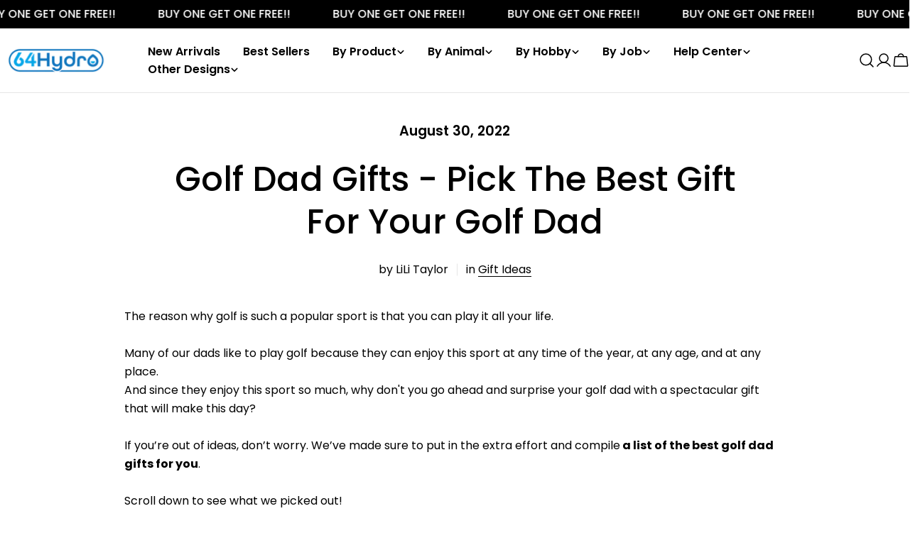

--- FILE ---
content_type: text/html; charset=utf-8
request_url: https://64hydro.com/blogs/gift-ideas/for-dad-golf
body_size: 52177
content:
<!doctype html>
<html class="no-js" lang="en">
  <head>
    <meta charset="utf-8">
    <meta http-equiv="X-UA-Compatible" content="IE=edge">
    <meta name="viewport" content="width=device-width,initial-scale=1">
    <meta name="theme-color" content="">
    <link rel="canonical" href="https://64hydro.com/blogs/gift-ideas/for-dad-golf">
    <link rel="preconnect" href="https://cdn.shopify.com" crossorigin><link rel="preconnect" href="https://fonts.shopifycdn.com" crossorigin><title>Golf Dad Gifts - Pick The Best Gift For Your Golf Dad &ndash; 64Hydro</title>

    
      <meta name="description" content="The reason why golf is such a popular sport is that you can play it all your life.  Many of our dads like to play golf because they can enjoy this sport at any time of the year, at any age, and at any place.And since they enjoy this sport so much, why don&#39;t you go ahead and surprise your golf dad with a spectacular gif">
    


<meta property="og:site_name" content="64Hydro">
<meta property="og:url" content="https://64hydro.com/blogs/gift-ideas/for-dad-golf">
<meta property="og:title" content="Golf Dad Gifts - Pick The Best Gift For Your Golf Dad">
<meta property="og:type" content="article">
<meta property="og:description" content="The reason why golf is such a popular sport is that you can play it all your life.  Many of our dads like to play golf because they can enjoy this sport at any time of the year, at any age, and at any place.And since they enjoy this sport so much, why don&#39;t you go ahead and surprise your golf dad with a spectacular gif"><meta name="twitter:card" content="summary_large_image">
<meta name="twitter:title" content="Golf Dad Gifts - Pick The Best Gift For Your Golf Dad">
<meta name="twitter:description" content="The reason why golf is such a popular sport is that you can play it all your life.  Many of our dads like to play golf because they can enjoy this sport at any time of the year, at any age, and at any place.And since they enjoy this sport so much, why don&#39;t you go ahead and surprise your golf dad with a spectacular gif">

<style data-shopify>
  @font-face {
  font-family: Poppins;
  font-weight: 400;
  font-style: normal;
  font-display: swap;
  src: url("//64hydro.com/cdn/fonts/poppins/poppins_n4.0ba78fa5af9b0e1a374041b3ceaadf0a43b41362.woff2") format("woff2"),
       url("//64hydro.com/cdn/fonts/poppins/poppins_n4.214741a72ff2596839fc9760ee7a770386cf16ca.woff") format("woff");
}

  @font-face {
  font-family: Poppins;
  font-weight: 400;
  font-style: italic;
  font-display: swap;
  src: url("//64hydro.com/cdn/fonts/poppins/poppins_i4.846ad1e22474f856bd6b81ba4585a60799a9f5d2.woff2") format("woff2"),
       url("//64hydro.com/cdn/fonts/poppins/poppins_i4.56b43284e8b52fc64c1fd271f289a39e8477e9ec.woff") format("woff");
}

  @font-face {
  font-family: Poppins;
  font-weight: 600;
  font-style: normal;
  font-display: swap;
  src: url("//64hydro.com/cdn/fonts/poppins/poppins_n6.aa29d4918bc243723d56b59572e18228ed0786f6.woff2") format("woff2"),
       url("//64hydro.com/cdn/fonts/poppins/poppins_n6.5f815d845fe073750885d5b7e619ee00e8111208.woff") format("woff");
}

  @font-face {
  font-family: Poppins;
  font-weight: 600;
  font-style: italic;
  font-display: swap;
  src: url("//64hydro.com/cdn/fonts/poppins/poppins_i6.bb8044d6203f492888d626dafda3c2999253e8e9.woff2") format("woff2"),
       url("//64hydro.com/cdn/fonts/poppins/poppins_i6.e233dec1a61b1e7dead9f920159eda42280a02c3.woff") format("woff");
}

  @font-face {
  font-family: Poppins;
  font-weight: 700;
  font-style: normal;
  font-display: swap;
  src: url("//64hydro.com/cdn/fonts/poppins/poppins_n7.56758dcf284489feb014a026f3727f2f20a54626.woff2") format("woff2"),
       url("//64hydro.com/cdn/fonts/poppins/poppins_n7.f34f55d9b3d3205d2cd6f64955ff4b36f0cfd8da.woff") format("woff");
}

  @font-face {
  font-family: Poppins;
  font-weight: 700;
  font-style: italic;
  font-display: swap;
  src: url("//64hydro.com/cdn/fonts/poppins/poppins_i7.42fd71da11e9d101e1e6c7932199f925f9eea42d.woff2") format("woff2"),
       url("//64hydro.com/cdn/fonts/poppins/poppins_i7.ec8499dbd7616004e21155106d13837fff4cf556.woff") format("woff");
}

  @font-face {
  font-family: Poppins;
  font-weight: 500;
  font-style: normal;
  font-display: swap;
  src: url("//64hydro.com/cdn/fonts/poppins/poppins_n5.ad5b4b72b59a00358afc706450c864c3c8323842.woff2") format("woff2"),
       url("//64hydro.com/cdn/fonts/poppins/poppins_n5.33757fdf985af2d24b32fcd84c9a09224d4b2c39.woff") format("woff");
}

  @font-face {
  font-family: Poppins;
  font-weight: 500;
  font-style: normal;
  font-display: swap;
  src: url("//64hydro.com/cdn/fonts/poppins/poppins_n5.ad5b4b72b59a00358afc706450c864c3c8323842.woff2") format("woff2"),
       url("//64hydro.com/cdn/fonts/poppins/poppins_n5.33757fdf985af2d24b32fcd84c9a09224d4b2c39.woff") format("woff");
}

  @font-face {
  font-family: Poppins;
  font-weight: 600;
  font-style: normal;
  font-display: swap;
  src: url("//64hydro.com/cdn/fonts/poppins/poppins_n6.aa29d4918bc243723d56b59572e18228ed0786f6.woff2") format("woff2"),
       url("//64hydro.com/cdn/fonts/poppins/poppins_n6.5f815d845fe073750885d5b7e619ee00e8111208.woff") format("woff");
}
@font-face {
  font-family: Poppins;
  font-weight: 700;
  font-style: normal;
  font-display: swap;
  src: url("//64hydro.com/cdn/fonts/poppins/poppins_n7.56758dcf284489feb014a026f3727f2f20a54626.woff2") format("woff2"),
       url("//64hydro.com/cdn/fonts/poppins/poppins_n7.f34f55d9b3d3205d2cd6f64955ff4b36f0cfd8da.woff") format("woff");
}
@font-face {
  font-family: Poppins;
  font-weight: 600;
  font-style: normal;
  font-display: swap;
  src: url("//64hydro.com/cdn/fonts/poppins/poppins_n6.aa29d4918bc243723d56b59572e18228ed0786f6.woff2") format("woff2"),
       url("//64hydro.com/cdn/fonts/poppins/poppins_n6.5f815d845fe073750885d5b7e619ee00e8111208.woff") format("woff");
}
@font-face {
  font-family: Poppins;
  font-weight: 600;
  font-style: normal;
  font-display: swap;
  src: url("//64hydro.com/cdn/fonts/poppins/poppins_n6.aa29d4918bc243723d56b59572e18228ed0786f6.woff2") format("woff2"),
       url("//64hydro.com/cdn/fonts/poppins/poppins_n6.5f815d845fe073750885d5b7e619ee00e8111208.woff") format("woff");
}


  
    :root,
.color-scheme-1 {
      --color-background: 255,255,255;
      --color-secondary-background: 247,247,247;
      --color-primary: 214,58,47;
      --color-text-heading: 0,0,0;
      --color-foreground: 0,0,0;
      --color-border: 230,230,230;
      --color-button: 27,43,122;
      --color-button-text: 255,255,255;
      --color-secondary-button: 233,233,233;
      --color-secondary-button-border: 233,233,233;
      --color-secondary-button-text: 27,43,122;
      --color-button-hover-background: 27,43,122;
      --color-button-hover-text: 255,255,255;
      --color-button-before: #2d48ce;
      --color-field: 245,245,245;
      --color-field-text: 27,43,122;
      --color-link: 0,0,0;
      --color-link-hover: 0,0,0;
      --color-product-price-sale: 27,43,122;
      --color-foreground-lighten-60: #666666;
      --color-foreground-lighten-19: #cfcfcf;
    }
    @media (min-width: 768px) {
      body .desktop-color-scheme-1 {
        --color-background: 255,255,255;
      --color-secondary-background: 247,247,247;
      --color-primary: 214,58,47;
      --color-text-heading: 0,0,0;
      --color-foreground: 0,0,0;
      --color-border: 230,230,230;
      --color-button: 27,43,122;
      --color-button-text: 255,255,255;
      --color-secondary-button: 233,233,233;
      --color-secondary-button-border: 233,233,233;
      --color-secondary-button-text: 27,43,122;
      --color-button-hover-background: 27,43,122;
      --color-button-hover-text: 255,255,255;
      --color-button-before: #2d48ce;
      --color-field: 245,245,245;
      --color-field-text: 27,43,122;
      --color-link: 0,0,0;
      --color-link-hover: 0,0,0;
      --color-product-price-sale: 27,43,122;
      --color-foreground-lighten-60: #666666;
      --color-foreground-lighten-19: #cfcfcf;
        color: rgb(var(--color-foreground));
        background-color: rgb(var(--color-background));
      }
    }
    @media (max-width: 767px) {
      body .mobile-color-scheme-1 {
        --color-background: 255,255,255;
      --color-secondary-background: 247,247,247;
      --color-primary: 214,58,47;
      --color-text-heading: 0,0,0;
      --color-foreground: 0,0,0;
      --color-border: 230,230,230;
      --color-button: 27,43,122;
      --color-button-text: 255,255,255;
      --color-secondary-button: 233,233,233;
      --color-secondary-button-border: 233,233,233;
      --color-secondary-button-text: 27,43,122;
      --color-button-hover-background: 27,43,122;
      --color-button-hover-text: 255,255,255;
      --color-button-before: #2d48ce;
      --color-field: 245,245,245;
      --color-field-text: 27,43,122;
      --color-link: 0,0,0;
      --color-link-hover: 0,0,0;
      --color-product-price-sale: 27,43,122;
      --color-foreground-lighten-60: #666666;
      --color-foreground-lighten-19: #cfcfcf;
        color: rgb(var(--color-foreground));
        background-color: rgb(var(--color-background));
      }
    }
  
    
.color-scheme-2 {
      --color-background: 243,238,234;
      --color-secondary-background: 243,238,234;
      --color-primary: 214,58,47;
      --color-text-heading: 0,0,0;
      --color-foreground: 0,0,0;
      --color-border: 198,191,177;
      --color-button: 0,0,0;
      --color-button-text: 255,255,255;
      --color-secondary-button: 255,255,255;
      --color-secondary-button-border: 230,230,230;
      --color-secondary-button-text: 0,0,0;
      --color-button-hover-background: 0,0,0;
      --color-button-hover-text: 255,255,255;
      --color-button-before: #333333;
      --color-field: 255,255,255;
      --color-field-text: 0,0,0;
      --color-link: 0,0,0;
      --color-link-hover: 0,0,0;
      --color-product-price-sale: 214,58,47;
      --color-foreground-lighten-60: #615f5e;
      --color-foreground-lighten-19: #c5c1be;
    }
    @media (min-width: 768px) {
      body .desktop-color-scheme-2 {
        --color-background: 243,238,234;
      --color-secondary-background: 243,238,234;
      --color-primary: 214,58,47;
      --color-text-heading: 0,0,0;
      --color-foreground: 0,0,0;
      --color-border: 198,191,177;
      --color-button: 0,0,0;
      --color-button-text: 255,255,255;
      --color-secondary-button: 255,255,255;
      --color-secondary-button-border: 230,230,230;
      --color-secondary-button-text: 0,0,0;
      --color-button-hover-background: 0,0,0;
      --color-button-hover-text: 255,255,255;
      --color-button-before: #333333;
      --color-field: 255,255,255;
      --color-field-text: 0,0,0;
      --color-link: 0,0,0;
      --color-link-hover: 0,0,0;
      --color-product-price-sale: 214,58,47;
      --color-foreground-lighten-60: #615f5e;
      --color-foreground-lighten-19: #c5c1be;
        color: rgb(var(--color-foreground));
        background-color: rgb(var(--color-background));
      }
    }
    @media (max-width: 767px) {
      body .mobile-color-scheme-2 {
        --color-background: 243,238,234;
      --color-secondary-background: 243,238,234;
      --color-primary: 214,58,47;
      --color-text-heading: 0,0,0;
      --color-foreground: 0,0,0;
      --color-border: 198,191,177;
      --color-button: 0,0,0;
      --color-button-text: 255,255,255;
      --color-secondary-button: 255,255,255;
      --color-secondary-button-border: 230,230,230;
      --color-secondary-button-text: 0,0,0;
      --color-button-hover-background: 0,0,0;
      --color-button-hover-text: 255,255,255;
      --color-button-before: #333333;
      --color-field: 255,255,255;
      --color-field-text: 0,0,0;
      --color-link: 0,0,0;
      --color-link-hover: 0,0,0;
      --color-product-price-sale: 214,58,47;
      --color-foreground-lighten-60: #615f5e;
      --color-foreground-lighten-19: #c5c1be;
        color: rgb(var(--color-foreground));
        background-color: rgb(var(--color-background));
      }
    }
  
    
.color-scheme-3 {
      --color-background: 255,255,255;
      --color-secondary-background: 247,247,247;
      --color-primary: 214,58,47;
      --color-text-heading: 255,255,255;
      --color-foreground: 255,255,255;
      --color-border: 247,247,247;
      --color-button: 27,43,122;
      --color-button-text: 255,255,255;
      --color-secondary-button: 233,233,233;
      --color-secondary-button-border: 233,233,233;
      --color-secondary-button-text: 27,43,122;
      --color-button-hover-background: 27,43,122;
      --color-button-hover-text: 255,255,255;
      --color-button-before: #2d48ce;
      --color-field: 255,255,255;
      --color-field-text: 27,43,122;
      --color-link: 255,255,255;
      --color-link-hover: 255,255,255;
      --color-product-price-sale: 27,43,122;
      --color-foreground-lighten-60: #ffffff;
      --color-foreground-lighten-19: #ffffff;
    }
    @media (min-width: 768px) {
      body .desktop-color-scheme-3 {
        --color-background: 255,255,255;
      --color-secondary-background: 247,247,247;
      --color-primary: 214,58,47;
      --color-text-heading: 255,255,255;
      --color-foreground: 255,255,255;
      --color-border: 247,247,247;
      --color-button: 27,43,122;
      --color-button-text: 255,255,255;
      --color-secondary-button: 233,233,233;
      --color-secondary-button-border: 233,233,233;
      --color-secondary-button-text: 27,43,122;
      --color-button-hover-background: 27,43,122;
      --color-button-hover-text: 255,255,255;
      --color-button-before: #2d48ce;
      --color-field: 255,255,255;
      --color-field-text: 27,43,122;
      --color-link: 255,255,255;
      --color-link-hover: 255,255,255;
      --color-product-price-sale: 27,43,122;
      --color-foreground-lighten-60: #ffffff;
      --color-foreground-lighten-19: #ffffff;
        color: rgb(var(--color-foreground));
        background-color: rgb(var(--color-background));
      }
    }
    @media (max-width: 767px) {
      body .mobile-color-scheme-3 {
        --color-background: 255,255,255;
      --color-secondary-background: 247,247,247;
      --color-primary: 214,58,47;
      --color-text-heading: 255,255,255;
      --color-foreground: 255,255,255;
      --color-border: 247,247,247;
      --color-button: 27,43,122;
      --color-button-text: 255,255,255;
      --color-secondary-button: 233,233,233;
      --color-secondary-button-border: 233,233,233;
      --color-secondary-button-text: 27,43,122;
      --color-button-hover-background: 27,43,122;
      --color-button-hover-text: 255,255,255;
      --color-button-before: #2d48ce;
      --color-field: 255,255,255;
      --color-field-text: 27,43,122;
      --color-link: 255,255,255;
      --color-link-hover: 255,255,255;
      --color-product-price-sale: 27,43,122;
      --color-foreground-lighten-60: #ffffff;
      --color-foreground-lighten-19: #ffffff;
        color: rgb(var(--color-foreground));
        background-color: rgb(var(--color-background));
      }
    }
  
    
.color-scheme-4 {
      --color-background: 232,220,208;
      --color-secondary-background: 247,247,247;
      --color-primary: 214,58,47;
      --color-text-heading: 0,0,0;
      --color-foreground: 0,0,0;
      --color-border: 230,230,230;
      --color-button: 0,0,0;
      --color-button-text: 255,255,255;
      --color-secondary-button: 233,233,233;
      --color-secondary-button-border: 233,233,233;
      --color-secondary-button-text: 0,0,0;
      --color-button-hover-background: 0,0,0;
      --color-button-hover-text: 255,255,255;
      --color-button-before: #333333;
      --color-field: 245,245,245;
      --color-field-text: 0,0,0;
      --color-link: 0,0,0;
      --color-link-hover: 0,0,0;
      --color-product-price-sale: 214,58,47;
      --color-foreground-lighten-60: #5d5853;
      --color-foreground-lighten-19: #bcb2a8;
    }
    @media (min-width: 768px) {
      body .desktop-color-scheme-4 {
        --color-background: 232,220,208;
      --color-secondary-background: 247,247,247;
      --color-primary: 214,58,47;
      --color-text-heading: 0,0,0;
      --color-foreground: 0,0,0;
      --color-border: 230,230,230;
      --color-button: 0,0,0;
      --color-button-text: 255,255,255;
      --color-secondary-button: 233,233,233;
      --color-secondary-button-border: 233,233,233;
      --color-secondary-button-text: 0,0,0;
      --color-button-hover-background: 0,0,0;
      --color-button-hover-text: 255,255,255;
      --color-button-before: #333333;
      --color-field: 245,245,245;
      --color-field-text: 0,0,0;
      --color-link: 0,0,0;
      --color-link-hover: 0,0,0;
      --color-product-price-sale: 214,58,47;
      --color-foreground-lighten-60: #5d5853;
      --color-foreground-lighten-19: #bcb2a8;
        color: rgb(var(--color-foreground));
        background-color: rgb(var(--color-background));
      }
    }
    @media (max-width: 767px) {
      body .mobile-color-scheme-4 {
        --color-background: 232,220,208;
      --color-secondary-background: 247,247,247;
      --color-primary: 214,58,47;
      --color-text-heading: 0,0,0;
      --color-foreground: 0,0,0;
      --color-border: 230,230,230;
      --color-button: 0,0,0;
      --color-button-text: 255,255,255;
      --color-secondary-button: 233,233,233;
      --color-secondary-button-border: 233,233,233;
      --color-secondary-button-text: 0,0,0;
      --color-button-hover-background: 0,0,0;
      --color-button-hover-text: 255,255,255;
      --color-button-before: #333333;
      --color-field: 245,245,245;
      --color-field-text: 0,0,0;
      --color-link: 0,0,0;
      --color-link-hover: 0,0,0;
      --color-product-price-sale: 214,58,47;
      --color-foreground-lighten-60: #5d5853;
      --color-foreground-lighten-19: #bcb2a8;
        color: rgb(var(--color-foreground));
        background-color: rgb(var(--color-background));
      }
    }
  
    
.color-scheme-inverse {
      --color-background: 0,0,0;
      --color-secondary-background: 0,0,0;
      --color-primary: 214,58,47;
      --color-text-heading: 255,255,255;
      --color-foreground: 255,255,255;
      --color-border: 255,255,255;
      --color-button: 255,255,255;
      --color-button-text: 0,0,0;
      --color-secondary-button: 255,255,255;
      --color-secondary-button-border: 230,230,230;
      --color-secondary-button-text: 0,0,0;
      --color-button-hover-background: 255,255,255;
      --color-button-hover-text: 0,0,0;
      --color-button-before: #ffffff;
      --color-field: 255,255,255;
      --color-field-text: 0,0,0;
      --color-link: 255,255,255;
      --color-link-hover: 255,255,255;
      --color-product-price-sale: 214,58,47;
      --color-foreground-lighten-60: #999999;
      --color-foreground-lighten-19: #303030;
    }
    @media (min-width: 768px) {
      body .desktop-color-scheme-inverse {
        --color-background: 0,0,0;
      --color-secondary-background: 0,0,0;
      --color-primary: 214,58,47;
      --color-text-heading: 255,255,255;
      --color-foreground: 255,255,255;
      --color-border: 255,255,255;
      --color-button: 255,255,255;
      --color-button-text: 0,0,0;
      --color-secondary-button: 255,255,255;
      --color-secondary-button-border: 230,230,230;
      --color-secondary-button-text: 0,0,0;
      --color-button-hover-background: 255,255,255;
      --color-button-hover-text: 0,0,0;
      --color-button-before: #ffffff;
      --color-field: 255,255,255;
      --color-field-text: 0,0,0;
      --color-link: 255,255,255;
      --color-link-hover: 255,255,255;
      --color-product-price-sale: 214,58,47;
      --color-foreground-lighten-60: #999999;
      --color-foreground-lighten-19: #303030;
        color: rgb(var(--color-foreground));
        background-color: rgb(var(--color-background));
      }
    }
    @media (max-width: 767px) {
      body .mobile-color-scheme-inverse {
        --color-background: 0,0,0;
      --color-secondary-background: 0,0,0;
      --color-primary: 214,58,47;
      --color-text-heading: 255,255,255;
      --color-foreground: 255,255,255;
      --color-border: 255,255,255;
      --color-button: 255,255,255;
      --color-button-text: 0,0,0;
      --color-secondary-button: 255,255,255;
      --color-secondary-button-border: 230,230,230;
      --color-secondary-button-text: 0,0,0;
      --color-button-hover-background: 255,255,255;
      --color-button-hover-text: 0,0,0;
      --color-button-before: #ffffff;
      --color-field: 255,255,255;
      --color-field-text: 0,0,0;
      --color-link: 255,255,255;
      --color-link-hover: 255,255,255;
      --color-product-price-sale: 214,58,47;
      --color-foreground-lighten-60: #999999;
      --color-foreground-lighten-19: #303030;
        color: rgb(var(--color-foreground));
        background-color: rgb(var(--color-background));
      }
    }
  
    
.color-scheme-6 {
      --color-background: 199,205,230;
      --color-secondary-background: 243,238,234;
      --color-primary: 214,58,47;
      --color-text-heading: 0,0,0;
      --color-foreground: 0,0,0;
      --color-border: 198,191,177;
      --color-button: 0,0,0;
      --color-button-text: 255,255,255;
      --color-secondary-button: 255,255,255;
      --color-secondary-button-border: 230,230,230;
      --color-secondary-button-text: 0,0,0;
      --color-button-hover-background: 0,0,0;
      --color-button-hover-text: 255,255,255;
      --color-button-before: #333333;
      --color-field: 255,255,255;
      --color-field-text: 0,0,0;
      --color-link: 0,0,0;
      --color-link-hover: 0,0,0;
      --color-product-price-sale: 214,58,47;
      --color-foreground-lighten-60: #50525c;
      --color-foreground-lighten-19: #a1a6ba;
    }
    @media (min-width: 768px) {
      body .desktop-color-scheme-6 {
        --color-background: 199,205,230;
      --color-secondary-background: 243,238,234;
      --color-primary: 214,58,47;
      --color-text-heading: 0,0,0;
      --color-foreground: 0,0,0;
      --color-border: 198,191,177;
      --color-button: 0,0,0;
      --color-button-text: 255,255,255;
      --color-secondary-button: 255,255,255;
      --color-secondary-button-border: 230,230,230;
      --color-secondary-button-text: 0,0,0;
      --color-button-hover-background: 0,0,0;
      --color-button-hover-text: 255,255,255;
      --color-button-before: #333333;
      --color-field: 255,255,255;
      --color-field-text: 0,0,0;
      --color-link: 0,0,0;
      --color-link-hover: 0,0,0;
      --color-product-price-sale: 214,58,47;
      --color-foreground-lighten-60: #50525c;
      --color-foreground-lighten-19: #a1a6ba;
        color: rgb(var(--color-foreground));
        background-color: rgb(var(--color-background));
      }
    }
    @media (max-width: 767px) {
      body .mobile-color-scheme-6 {
        --color-background: 199,205,230;
      --color-secondary-background: 243,238,234;
      --color-primary: 214,58,47;
      --color-text-heading: 0,0,0;
      --color-foreground: 0,0,0;
      --color-border: 198,191,177;
      --color-button: 0,0,0;
      --color-button-text: 255,255,255;
      --color-secondary-button: 255,255,255;
      --color-secondary-button-border: 230,230,230;
      --color-secondary-button-text: 0,0,0;
      --color-button-hover-background: 0,0,0;
      --color-button-hover-text: 255,255,255;
      --color-button-before: #333333;
      --color-field: 255,255,255;
      --color-field-text: 0,0,0;
      --color-link: 0,0,0;
      --color-link-hover: 0,0,0;
      --color-product-price-sale: 214,58,47;
      --color-foreground-lighten-60: #50525c;
      --color-foreground-lighten-19: #a1a6ba;
        color: rgb(var(--color-foreground));
        background-color: rgb(var(--color-background));
      }
    }
  
    
.color-scheme-7 {
      --color-background: 255,255,255;
      --color-secondary-background: 233,233,233;
      --color-primary: 214,58,47;
      --color-text-heading: 0,0,0;
      --color-foreground: 0,0,0;
      --color-border: 230,230,230;
      --color-button: 0,0,0;
      --color-button-text: 255,255,255;
      --color-secondary-button: 233,233,233;
      --color-secondary-button-border: 233,233,233;
      --color-secondary-button-text: 0,0,0;
      --color-button-hover-background: 0,0,0;
      --color-button-hover-text: 255,255,255;
      --color-button-before: #333333;
      --color-field: 245,245,245;
      --color-field-text: 0,0,0;
      --color-link: 0,0,0;
      --color-link-hover: 0,0,0;
      --color-product-price-sale: 214,58,47;
      --color-foreground-lighten-60: #666666;
      --color-foreground-lighten-19: #cfcfcf;
    }
    @media (min-width: 768px) {
      body .desktop-color-scheme-7 {
        --color-background: 255,255,255;
      --color-secondary-background: 233,233,233;
      --color-primary: 214,58,47;
      --color-text-heading: 0,0,0;
      --color-foreground: 0,0,0;
      --color-border: 230,230,230;
      --color-button: 0,0,0;
      --color-button-text: 255,255,255;
      --color-secondary-button: 233,233,233;
      --color-secondary-button-border: 233,233,233;
      --color-secondary-button-text: 0,0,0;
      --color-button-hover-background: 0,0,0;
      --color-button-hover-text: 255,255,255;
      --color-button-before: #333333;
      --color-field: 245,245,245;
      --color-field-text: 0,0,0;
      --color-link: 0,0,0;
      --color-link-hover: 0,0,0;
      --color-product-price-sale: 214,58,47;
      --color-foreground-lighten-60: #666666;
      --color-foreground-lighten-19: #cfcfcf;
        color: rgb(var(--color-foreground));
        background-color: rgb(var(--color-background));
      }
    }
    @media (max-width: 767px) {
      body .mobile-color-scheme-7 {
        --color-background: 255,255,255;
      --color-secondary-background: 233,233,233;
      --color-primary: 214,58,47;
      --color-text-heading: 0,0,0;
      --color-foreground: 0,0,0;
      --color-border: 230,230,230;
      --color-button: 0,0,0;
      --color-button-text: 255,255,255;
      --color-secondary-button: 233,233,233;
      --color-secondary-button-border: 233,233,233;
      --color-secondary-button-text: 0,0,0;
      --color-button-hover-background: 0,0,0;
      --color-button-hover-text: 255,255,255;
      --color-button-before: #333333;
      --color-field: 245,245,245;
      --color-field-text: 0,0,0;
      --color-link: 0,0,0;
      --color-link-hover: 0,0,0;
      --color-product-price-sale: 214,58,47;
      --color-foreground-lighten-60: #666666;
      --color-foreground-lighten-19: #cfcfcf;
        color: rgb(var(--color-foreground));
        background-color: rgb(var(--color-background));
      }
    }
  
    
.color-scheme-8 {
      --color-background: 239,222,217;
      --color-secondary-background: 247,247,247;
      --color-primary: 214,58,47;
      --color-text-heading: 0,0,0;
      --color-foreground: 0,0,0;
      --color-border: 230,230,230;
      --color-button: 0,0,0;
      --color-button-text: 255,255,255;
      --color-secondary-button: 233,233,233;
      --color-secondary-button-border: 233,233,233;
      --color-secondary-button-text: 0,0,0;
      --color-button-hover-background: 0,0,0;
      --color-button-hover-text: 255,255,255;
      --color-button-before: #333333;
      --color-field: 245,245,245;
      --color-field-text: 0,0,0;
      --color-link: 0,0,0;
      --color-link-hover: 0,0,0;
      --color-product-price-sale: 214,58,47;
      --color-foreground-lighten-60: #605957;
      --color-foreground-lighten-19: #c2b4b0;
    }
    @media (min-width: 768px) {
      body .desktop-color-scheme-8 {
        --color-background: 239,222,217;
      --color-secondary-background: 247,247,247;
      --color-primary: 214,58,47;
      --color-text-heading: 0,0,0;
      --color-foreground: 0,0,0;
      --color-border: 230,230,230;
      --color-button: 0,0,0;
      --color-button-text: 255,255,255;
      --color-secondary-button: 233,233,233;
      --color-secondary-button-border: 233,233,233;
      --color-secondary-button-text: 0,0,0;
      --color-button-hover-background: 0,0,0;
      --color-button-hover-text: 255,255,255;
      --color-button-before: #333333;
      --color-field: 245,245,245;
      --color-field-text: 0,0,0;
      --color-link: 0,0,0;
      --color-link-hover: 0,0,0;
      --color-product-price-sale: 214,58,47;
      --color-foreground-lighten-60: #605957;
      --color-foreground-lighten-19: #c2b4b0;
        color: rgb(var(--color-foreground));
        background-color: rgb(var(--color-background));
      }
    }
    @media (max-width: 767px) {
      body .mobile-color-scheme-8 {
        --color-background: 239,222,217;
      --color-secondary-background: 247,247,247;
      --color-primary: 214,58,47;
      --color-text-heading: 0,0,0;
      --color-foreground: 0,0,0;
      --color-border: 230,230,230;
      --color-button: 0,0,0;
      --color-button-text: 255,255,255;
      --color-secondary-button: 233,233,233;
      --color-secondary-button-border: 233,233,233;
      --color-secondary-button-text: 0,0,0;
      --color-button-hover-background: 0,0,0;
      --color-button-hover-text: 255,255,255;
      --color-button-before: #333333;
      --color-field: 245,245,245;
      --color-field-text: 0,0,0;
      --color-link: 0,0,0;
      --color-link-hover: 0,0,0;
      --color-product-price-sale: 214,58,47;
      --color-foreground-lighten-60: #605957;
      --color-foreground-lighten-19: #c2b4b0;
        color: rgb(var(--color-foreground));
        background-color: rgb(var(--color-background));
      }
    }
  
    
.color-scheme-9 {
      --color-background: 255,255,255;
      --color-secondary-background: 245,245,245;
      --color-primary: 214,58,47;
      --color-text-heading: 0,0,0;
      --color-foreground: 0,0,0;
      --color-border: 230,230,230;
      --color-button: 0,0,0;
      --color-button-text: 255,255,255;
      --color-secondary-button: 255,255,255;
      --color-secondary-button-border: 204,204,204;
      --color-secondary-button-text: 0,0,0;
      --color-button-hover-background: 0,0,0;
      --color-button-hover-text: 255,255,255;
      --color-button-before: #333333;
      --color-field: 245,245,245;
      --color-field-text: 0,0,0;
      --color-link: 0,0,0;
      --color-link-hover: 0,0,0;
      --color-product-price-sale: 214,58,47;
      --color-foreground-lighten-60: #666666;
      --color-foreground-lighten-19: #cfcfcf;
    }
    @media (min-width: 768px) {
      body .desktop-color-scheme-9 {
        --color-background: 255,255,255;
      --color-secondary-background: 245,245,245;
      --color-primary: 214,58,47;
      --color-text-heading: 0,0,0;
      --color-foreground: 0,0,0;
      --color-border: 230,230,230;
      --color-button: 0,0,0;
      --color-button-text: 255,255,255;
      --color-secondary-button: 255,255,255;
      --color-secondary-button-border: 204,204,204;
      --color-secondary-button-text: 0,0,0;
      --color-button-hover-background: 0,0,0;
      --color-button-hover-text: 255,255,255;
      --color-button-before: #333333;
      --color-field: 245,245,245;
      --color-field-text: 0,0,0;
      --color-link: 0,0,0;
      --color-link-hover: 0,0,0;
      --color-product-price-sale: 214,58,47;
      --color-foreground-lighten-60: #666666;
      --color-foreground-lighten-19: #cfcfcf;
        color: rgb(var(--color-foreground));
        background-color: rgb(var(--color-background));
      }
    }
    @media (max-width: 767px) {
      body .mobile-color-scheme-9 {
        --color-background: 255,255,255;
      --color-secondary-background: 245,245,245;
      --color-primary: 214,58,47;
      --color-text-heading: 0,0,0;
      --color-foreground: 0,0,0;
      --color-border: 230,230,230;
      --color-button: 0,0,0;
      --color-button-text: 255,255,255;
      --color-secondary-button: 255,255,255;
      --color-secondary-button-border: 204,204,204;
      --color-secondary-button-text: 0,0,0;
      --color-button-hover-background: 0,0,0;
      --color-button-hover-text: 255,255,255;
      --color-button-before: #333333;
      --color-field: 245,245,245;
      --color-field-text: 0,0,0;
      --color-link: 0,0,0;
      --color-link-hover: 0,0,0;
      --color-product-price-sale: 214,58,47;
      --color-foreground-lighten-60: #666666;
      --color-foreground-lighten-19: #cfcfcf;
        color: rgb(var(--color-foreground));
        background-color: rgb(var(--color-background));
      }
    }
  
    
.color-scheme-d3c4c0a8-8008-4fbe-9cb6-8b6689dfa03c {
      --color-background: 246,246,246;
      --color-secondary-background: 247,247,247;
      --color-primary: 214,58,47;
      --color-text-heading: 0,0,0;
      --color-foreground: 0,0,0;
      --color-border: 230,230,230;
      --color-button: 0,0,0;
      --color-button-text: 255,255,255;
      --color-secondary-button: 233,233,233;
      --color-secondary-button-border: 233,233,233;
      --color-secondary-button-text: 0,0,0;
      --color-button-hover-background: 0,0,0;
      --color-button-hover-text: 255,255,255;
      --color-button-before: #333333;
      --color-field: 245,245,245;
      --color-field-text: 0,0,0;
      --color-link: 0,0,0;
      --color-link-hover: 0,0,0;
      --color-product-price-sale: 214,58,47;
      --color-foreground-lighten-60: #626262;
      --color-foreground-lighten-19: #c7c7c7;
    }
    @media (min-width: 768px) {
      body .desktop-color-scheme-d3c4c0a8-8008-4fbe-9cb6-8b6689dfa03c {
        --color-background: 246,246,246;
      --color-secondary-background: 247,247,247;
      --color-primary: 214,58,47;
      --color-text-heading: 0,0,0;
      --color-foreground: 0,0,0;
      --color-border: 230,230,230;
      --color-button: 0,0,0;
      --color-button-text: 255,255,255;
      --color-secondary-button: 233,233,233;
      --color-secondary-button-border: 233,233,233;
      --color-secondary-button-text: 0,0,0;
      --color-button-hover-background: 0,0,0;
      --color-button-hover-text: 255,255,255;
      --color-button-before: #333333;
      --color-field: 245,245,245;
      --color-field-text: 0,0,0;
      --color-link: 0,0,0;
      --color-link-hover: 0,0,0;
      --color-product-price-sale: 214,58,47;
      --color-foreground-lighten-60: #626262;
      --color-foreground-lighten-19: #c7c7c7;
        color: rgb(var(--color-foreground));
        background-color: rgb(var(--color-background));
      }
    }
    @media (max-width: 767px) {
      body .mobile-color-scheme-d3c4c0a8-8008-4fbe-9cb6-8b6689dfa03c {
        --color-background: 246,246,246;
      --color-secondary-background: 247,247,247;
      --color-primary: 214,58,47;
      --color-text-heading: 0,0,0;
      --color-foreground: 0,0,0;
      --color-border: 230,230,230;
      --color-button: 0,0,0;
      --color-button-text: 255,255,255;
      --color-secondary-button: 233,233,233;
      --color-secondary-button-border: 233,233,233;
      --color-secondary-button-text: 0,0,0;
      --color-button-hover-background: 0,0,0;
      --color-button-hover-text: 255,255,255;
      --color-button-before: #333333;
      --color-field: 245,245,245;
      --color-field-text: 0,0,0;
      --color-link: 0,0,0;
      --color-link-hover: 0,0,0;
      --color-product-price-sale: 214,58,47;
      --color-foreground-lighten-60: #626262;
      --color-foreground-lighten-19: #c7c7c7;
        color: rgb(var(--color-foreground));
        background-color: rgb(var(--color-background));
      }
    }
  
    
.color-scheme-f135f57d-69f6-4c1d-bd3a-40361420ed42 {
      --color-background: 243,238,234;
      --color-secondary-background: 247,247,247;
      --color-primary: 214,58,47;
      --color-text-heading: 0,0,0;
      --color-foreground: 0,0,0;
      --color-border: 255,255,255;
      --color-button: 0,0,0;
      --color-button-text: 255,255,255;
      --color-secondary-button: 233,233,233;
      --color-secondary-button-border: 233,233,233;
      --color-secondary-button-text: 0,0,0;
      --color-button-hover-background: 0,0,0;
      --color-button-hover-text: 255,255,255;
      --color-button-before: #333333;
      --color-field: 255,255,255;
      --color-field-text: 0,0,0;
      --color-link: 0,0,0;
      --color-link-hover: 0,0,0;
      --color-product-price-sale: 214,58,47;
      --color-foreground-lighten-60: #615f5e;
      --color-foreground-lighten-19: #c5c1be;
    }
    @media (min-width: 768px) {
      body .desktop-color-scheme-f135f57d-69f6-4c1d-bd3a-40361420ed42 {
        --color-background: 243,238,234;
      --color-secondary-background: 247,247,247;
      --color-primary: 214,58,47;
      --color-text-heading: 0,0,0;
      --color-foreground: 0,0,0;
      --color-border: 255,255,255;
      --color-button: 0,0,0;
      --color-button-text: 255,255,255;
      --color-secondary-button: 233,233,233;
      --color-secondary-button-border: 233,233,233;
      --color-secondary-button-text: 0,0,0;
      --color-button-hover-background: 0,0,0;
      --color-button-hover-text: 255,255,255;
      --color-button-before: #333333;
      --color-field: 255,255,255;
      --color-field-text: 0,0,0;
      --color-link: 0,0,0;
      --color-link-hover: 0,0,0;
      --color-product-price-sale: 214,58,47;
      --color-foreground-lighten-60: #615f5e;
      --color-foreground-lighten-19: #c5c1be;
        color: rgb(var(--color-foreground));
        background-color: rgb(var(--color-background));
      }
    }
    @media (max-width: 767px) {
      body .mobile-color-scheme-f135f57d-69f6-4c1d-bd3a-40361420ed42 {
        --color-background: 243,238,234;
      --color-secondary-background: 247,247,247;
      --color-primary: 214,58,47;
      --color-text-heading: 0,0,0;
      --color-foreground: 0,0,0;
      --color-border: 255,255,255;
      --color-button: 0,0,0;
      --color-button-text: 255,255,255;
      --color-secondary-button: 233,233,233;
      --color-secondary-button-border: 233,233,233;
      --color-secondary-button-text: 0,0,0;
      --color-button-hover-background: 0,0,0;
      --color-button-hover-text: 255,255,255;
      --color-button-before: #333333;
      --color-field: 255,255,255;
      --color-field-text: 0,0,0;
      --color-link: 0,0,0;
      --color-link-hover: 0,0,0;
      --color-product-price-sale: 214,58,47;
      --color-foreground-lighten-60: #615f5e;
      --color-foreground-lighten-19: #c5c1be;
        color: rgb(var(--color-foreground));
        background-color: rgb(var(--color-background));
      }
    }
  
    
.color-scheme-cc39f6d8-3d9e-4296-b08e-48b908a60a20 {
      --color-background: 255,255,255;
      --color-secondary-background: 247,247,247;
      --color-primary: 214,58,47;
      --color-text-heading: 0,0,0;
      --color-foreground: 0,0,0;
      --color-border: 230,230,230;
      --color-button: 0,0,0;
      --color-button-text: 255,255,255;
      --color-secondary-button: 233,233,233;
      --color-secondary-button-border: 233,233,233;
      --color-secondary-button-text: 0,0,0;
      --color-button-hover-background: 0,0,0;
      --color-button-hover-text: 255,255,255;
      --color-button-before: #333333;
      --color-field: 245,245,245;
      --color-field-text: 0,0,0;
      --color-link: 0,0,0;
      --color-link-hover: 0,0,0;
      --color-product-price-sale: 214,58,47;
      --color-foreground-lighten-60: #666666;
      --color-foreground-lighten-19: #cfcfcf;
    }
    @media (min-width: 768px) {
      body .desktop-color-scheme-cc39f6d8-3d9e-4296-b08e-48b908a60a20 {
        --color-background: 255,255,255;
      --color-secondary-background: 247,247,247;
      --color-primary: 214,58,47;
      --color-text-heading: 0,0,0;
      --color-foreground: 0,0,0;
      --color-border: 230,230,230;
      --color-button: 0,0,0;
      --color-button-text: 255,255,255;
      --color-secondary-button: 233,233,233;
      --color-secondary-button-border: 233,233,233;
      --color-secondary-button-text: 0,0,0;
      --color-button-hover-background: 0,0,0;
      --color-button-hover-text: 255,255,255;
      --color-button-before: #333333;
      --color-field: 245,245,245;
      --color-field-text: 0,0,0;
      --color-link: 0,0,0;
      --color-link-hover: 0,0,0;
      --color-product-price-sale: 214,58,47;
      --color-foreground-lighten-60: #666666;
      --color-foreground-lighten-19: #cfcfcf;
        color: rgb(var(--color-foreground));
        background-color: rgb(var(--color-background));
      }
    }
    @media (max-width: 767px) {
      body .mobile-color-scheme-cc39f6d8-3d9e-4296-b08e-48b908a60a20 {
        --color-background: 255,255,255;
      --color-secondary-background: 247,247,247;
      --color-primary: 214,58,47;
      --color-text-heading: 0,0,0;
      --color-foreground: 0,0,0;
      --color-border: 230,230,230;
      --color-button: 0,0,0;
      --color-button-text: 255,255,255;
      --color-secondary-button: 233,233,233;
      --color-secondary-button-border: 233,233,233;
      --color-secondary-button-text: 0,0,0;
      --color-button-hover-background: 0,0,0;
      --color-button-hover-text: 255,255,255;
      --color-button-before: #333333;
      --color-field: 245,245,245;
      --color-field-text: 0,0,0;
      --color-link: 0,0,0;
      --color-link-hover: 0,0,0;
      --color-product-price-sale: 214,58,47;
      --color-foreground-lighten-60: #666666;
      --color-foreground-lighten-19: #cfcfcf;
        color: rgb(var(--color-foreground));
        background-color: rgb(var(--color-background));
      }
    }
  

  body, .color-scheme-1, .color-scheme-2, .color-scheme-3, .color-scheme-4, .color-scheme-inverse, .color-scheme-6, .color-scheme-7, .color-scheme-8, .color-scheme-9, .color-scheme-d3c4c0a8-8008-4fbe-9cb6-8b6689dfa03c, .color-scheme-f135f57d-69f6-4c1d-bd3a-40361420ed42, .color-scheme-cc39f6d8-3d9e-4296-b08e-48b908a60a20 {
    color: rgb(var(--color-foreground));
    background-color: rgb(var(--color-background));
  }

  :root {
    /* Animation variable */
    --animation-nav: .5s cubic-bezier(.6, 0, .4, 1);
    --animation-default: .5s cubic-bezier(.3, 1, .3, 1);
    --animation-fast: .3s cubic-bezier(.7, 0, .3, 1);
    --transform-origin-start: left;
    --transform-origin-end: right;
    --duration-default: 200ms;
    --duration-image: 1000ms;

    --font-body-family: Poppins, sans-serif;
    --font-body-style: normal;
    --font-body-weight: 400;
    --font-body-weight-bolder: 600;
    --font-body-weight-bold: 700;
    --font-body-size: 1.6rem;
    --font-body-line-height: 1.625;

    --font-heading-family: Poppins, sans-serif;
    --font-heading-style: normal;
    --font-heading-weight: 500;
    --font-heading-letter-spacing: 0.0em;
    --font-heading-transform: none;
    --font-heading-scale: 1.0;
    --font-heading-mobile-scale: 0.8;

    --font-hd1-transform:none;

    --font-subheading-family: Poppins, sans-serif;
    --font-subheading-weight: 600;
    --font-subheading-scale: 1.2;
    --font-subheading-transform: none;
    --font-subheading-letter-spacing: 0.0em;

    --font-navigation-family: Poppins, sans-serif;
    --font-navigation-weight: 600;
    --navigation-transform: none;

    --font-button-family: Poppins, sans-serif;
    --font-button-weight: 700;
    --buttons-letter-spacing: 0.0em;
    --buttons-transform: capitalize;
    --buttons-height: 7.0rem;
    --buttons-border-width: 1px;
    --inputs-border-width: 1px;

    --font-pcard-title-family: Poppins, sans-serif;
    --font-pcard-title-style: normal;
    --font-pcard-title-weight: 600;
    --font-pcard-title-scale: 1.12;
    --font-pcard-title-transform: none;

    --font-hd1-size: 6.0rem;
    --font-hd2-size: 4.8rem;
    --font-hd3-size: 3.6rem;
    --font-h1-size: calc(var(--font-heading-scale) * 4rem);
    --font-h2-size: calc(var(--font-heading-scale) * 3.2rem);
    --font-h3-size: calc(var(--font-heading-scale) * 2.8rem);
    --font-h4-size: calc(var(--font-heading-scale) * 2.2rem);
    --font-h5-size: calc(var(--font-heading-scale) * 1.8rem);
    --font-h6-size: calc(var(--font-heading-scale) * 1.6rem);
    --font-subheading-size: calc(var(--font-subheading-scale) * var(--font-body-size));
    --font-pcard-title-size: calc(var(--font-pcard-title-scale) * var(--font-body-size));

    --color-badge-sale: #d63a2f;
    --color-badge-sale-text: #ffffff;
    --color-badge-soldout: #A5A4AB;
    --color-badge-soldout-text: #FFFFFF;
    --color-badge-hot: #1b2b7a;
    --color-badge-hot-text: #ffffff;
    --color-badge-new: #417365;
    --color-badge-new-text: #ffffff;
    --color-cart-bubble: #1b2b7a;
    --color-keyboard-focus: 11 97 205;

    --buttons-radius: 1.0rem;
    --inputs-radius: 0.5rem;
    --textareas-radius: 0.5rem;
    --blocks-radius: 1.0rem;
    --blocks-radius-mobile: 0.8rem;
    --small-blocks-radius: 0.5rem;
    --medium-blocks-radius: 0.8rem;
    --pcard-radius: 1.0rem;
    --pcard-inner-radius: 0.6rem;
    --badges-radius: 0.5rem;

    --page-width: 1410px;
    --page-width-margin: 0rem;
    --header-padding-bottom: 4rem;
    --header-padding-bottom-mobile: 3.2rem;
    --header-padding-bottom-large: 6rem;
    --header-padding-bottom-large-lg: 4rem;
  }

  *,
  *::before,
  *::after {
    box-sizing: inherit;
  }

  html {
    box-sizing: border-box;
    font-size: 62.5%;
    height: 100%;
  }

  body {
    min-height: 100%;
    margin: 0;
    font-family: var(--font-body-family);
    font-style: var(--font-body-style);
    font-weight: var(--font-body-weight);
    font-size: var(--font-body-size);
    line-height: var(--font-body-line-height);
    -webkit-font-smoothing: antialiased;
    -moz-osx-font-smoothing: grayscale;
    touch-action: manipulation;
    -webkit-text-size-adjust: 100%;
    font-feature-settings: normal;
  }
  @media (min-width: 1485px) {
    .swiper-controls--outside {
      --swiper-navigation-offset-x: calc((var(--swiper-navigation-size) + 2.7rem) * -1);
    }
  }
</style>

  <link rel="preload" as="font" href="//64hydro.com/cdn/fonts/poppins/poppins_n4.0ba78fa5af9b0e1a374041b3ceaadf0a43b41362.woff2" type="font/woff2" crossorigin>
  

  <link rel="preload" as="font" href="//64hydro.com/cdn/fonts/poppins/poppins_n5.ad5b4b72b59a00358afc706450c864c3c8323842.woff2" type="font/woff2" crossorigin>
  
<link href="//64hydro.com/cdn/shop/t/28/assets/vendor.css?v=94183888130352382221728380483" rel="stylesheet" type="text/css" media="all" /><link href="//64hydro.com/cdn/shop/t/28/assets/theme.css?v=71164104212563372301728380483" rel="stylesheet" type="text/css" media="all" /><script>window.performance && window.performance.mark && window.performance.mark('shopify.content_for_header.start');</script><meta id="shopify-digital-wallet" name="shopify-digital-wallet" content="/55070654629/digital_wallets/dialog">
<meta name="shopify-checkout-api-token" content="3c9d7735babfc1ae6c1a687a7362d170">
<meta id="in-context-paypal-metadata" data-shop-id="55070654629" data-venmo-supported="false" data-environment="production" data-locale="en_US" data-paypal-v4="true" data-currency="USD">
<link rel="alternate" type="application/atom+xml" title="Feed" href="/blogs/gift-ideas.atom" />
<script async="async" src="/checkouts/internal/preloads.js?locale=en-US"></script>
<link rel="preconnect" href="https://shop.app" crossorigin="anonymous">
<script async="async" src="https://shop.app/checkouts/internal/preloads.js?locale=en-US&shop_id=55070654629" crossorigin="anonymous"></script>
<script id="apple-pay-shop-capabilities" type="application/json">{"shopId":55070654629,"countryCode":"US","currencyCode":"USD","merchantCapabilities":["supports3DS"],"merchantId":"gid:\/\/shopify\/Shop\/55070654629","merchantName":"64Hydro","requiredBillingContactFields":["postalAddress","email","phone"],"requiredShippingContactFields":["postalAddress","email","phone"],"shippingType":"shipping","supportedNetworks":["visa","masterCard","amex","discover","elo","jcb"],"total":{"type":"pending","label":"64Hydro","amount":"1.00"},"shopifyPaymentsEnabled":true,"supportsSubscriptions":true}</script>
<script id="shopify-features" type="application/json">{"accessToken":"3c9d7735babfc1ae6c1a687a7362d170","betas":["rich-media-storefront-analytics"],"domain":"64hydro.com","predictiveSearch":true,"shopId":55070654629,"locale":"en"}</script>
<script>var Shopify = Shopify || {};
Shopify.shop = "64hydro.myshopify.com";
Shopify.locale = "en";
Shopify.currency = {"active":"USD","rate":"1.0"};
Shopify.country = "US";
Shopify.theme = {"name":"Sleek","id":141407158437,"schema_name":"Sleek","schema_version":"1.4.0","theme_store_id":2821,"role":"main"};
Shopify.theme.handle = "null";
Shopify.theme.style = {"id":null,"handle":null};
Shopify.cdnHost = "64hydro.com/cdn";
Shopify.routes = Shopify.routes || {};
Shopify.routes.root = "/";</script>
<script type="module">!function(o){(o.Shopify=o.Shopify||{}).modules=!0}(window);</script>
<script>!function(o){function n(){var o=[];function n(){o.push(Array.prototype.slice.apply(arguments))}return n.q=o,n}var t=o.Shopify=o.Shopify||{};t.loadFeatures=n(),t.autoloadFeatures=n()}(window);</script>
<script>
  window.ShopifyPay = window.ShopifyPay || {};
  window.ShopifyPay.apiHost = "shop.app\/pay";
  window.ShopifyPay.redirectState = null;
</script>
<script id="shop-js-analytics" type="application/json">{"pageType":"article"}</script>
<script defer="defer" async type="module" src="//64hydro.com/cdn/shopifycloud/shop-js/modules/v2/client.init-shop-cart-sync_C5BV16lS.en.esm.js"></script>
<script defer="defer" async type="module" src="//64hydro.com/cdn/shopifycloud/shop-js/modules/v2/chunk.common_CygWptCX.esm.js"></script>
<script type="module">
  await import("//64hydro.com/cdn/shopifycloud/shop-js/modules/v2/client.init-shop-cart-sync_C5BV16lS.en.esm.js");
await import("//64hydro.com/cdn/shopifycloud/shop-js/modules/v2/chunk.common_CygWptCX.esm.js");

  window.Shopify.SignInWithShop?.initShopCartSync?.({"fedCMEnabled":true,"windoidEnabled":true});

</script>
<script>
  window.Shopify = window.Shopify || {};
  if (!window.Shopify.featureAssets) window.Shopify.featureAssets = {};
  window.Shopify.featureAssets['shop-js'] = {"shop-cart-sync":["modules/v2/client.shop-cart-sync_ZFArdW7E.en.esm.js","modules/v2/chunk.common_CygWptCX.esm.js"],"init-fed-cm":["modules/v2/client.init-fed-cm_CmiC4vf6.en.esm.js","modules/v2/chunk.common_CygWptCX.esm.js"],"shop-button":["modules/v2/client.shop-button_tlx5R9nI.en.esm.js","modules/v2/chunk.common_CygWptCX.esm.js"],"shop-cash-offers":["modules/v2/client.shop-cash-offers_DOA2yAJr.en.esm.js","modules/v2/chunk.common_CygWptCX.esm.js","modules/v2/chunk.modal_D71HUcav.esm.js"],"init-windoid":["modules/v2/client.init-windoid_sURxWdc1.en.esm.js","modules/v2/chunk.common_CygWptCX.esm.js"],"shop-toast-manager":["modules/v2/client.shop-toast-manager_ClPi3nE9.en.esm.js","modules/v2/chunk.common_CygWptCX.esm.js"],"init-shop-email-lookup-coordinator":["modules/v2/client.init-shop-email-lookup-coordinator_B8hsDcYM.en.esm.js","modules/v2/chunk.common_CygWptCX.esm.js"],"init-shop-cart-sync":["modules/v2/client.init-shop-cart-sync_C5BV16lS.en.esm.js","modules/v2/chunk.common_CygWptCX.esm.js"],"avatar":["modules/v2/client.avatar_BTnouDA3.en.esm.js"],"pay-button":["modules/v2/client.pay-button_FdsNuTd3.en.esm.js","modules/v2/chunk.common_CygWptCX.esm.js"],"init-customer-accounts":["modules/v2/client.init-customer-accounts_DxDtT_ad.en.esm.js","modules/v2/client.shop-login-button_C5VAVYt1.en.esm.js","modules/v2/chunk.common_CygWptCX.esm.js","modules/v2/chunk.modal_D71HUcav.esm.js"],"init-shop-for-new-customer-accounts":["modules/v2/client.init-shop-for-new-customer-accounts_ChsxoAhi.en.esm.js","modules/v2/client.shop-login-button_C5VAVYt1.en.esm.js","modules/v2/chunk.common_CygWptCX.esm.js","modules/v2/chunk.modal_D71HUcav.esm.js"],"shop-login-button":["modules/v2/client.shop-login-button_C5VAVYt1.en.esm.js","modules/v2/chunk.common_CygWptCX.esm.js","modules/v2/chunk.modal_D71HUcav.esm.js"],"init-customer-accounts-sign-up":["modules/v2/client.init-customer-accounts-sign-up_CPSyQ0Tj.en.esm.js","modules/v2/client.shop-login-button_C5VAVYt1.en.esm.js","modules/v2/chunk.common_CygWptCX.esm.js","modules/v2/chunk.modal_D71HUcav.esm.js"],"shop-follow-button":["modules/v2/client.shop-follow-button_Cva4Ekp9.en.esm.js","modules/v2/chunk.common_CygWptCX.esm.js","modules/v2/chunk.modal_D71HUcav.esm.js"],"checkout-modal":["modules/v2/client.checkout-modal_BPM8l0SH.en.esm.js","modules/v2/chunk.common_CygWptCX.esm.js","modules/v2/chunk.modal_D71HUcav.esm.js"],"lead-capture":["modules/v2/client.lead-capture_Bi8yE_yS.en.esm.js","modules/v2/chunk.common_CygWptCX.esm.js","modules/v2/chunk.modal_D71HUcav.esm.js"],"shop-login":["modules/v2/client.shop-login_D6lNrXab.en.esm.js","modules/v2/chunk.common_CygWptCX.esm.js","modules/v2/chunk.modal_D71HUcav.esm.js"],"payment-terms":["modules/v2/client.payment-terms_CZxnsJam.en.esm.js","modules/v2/chunk.common_CygWptCX.esm.js","modules/v2/chunk.modal_D71HUcav.esm.js"]};
</script>
<script>(function() {
  var isLoaded = false;
  function asyncLoad() {
    if (isLoaded) return;
    isLoaded = true;
    var urls = ["https:\/\/api.omappapi.com\/shopify\/embed\/?shop=64hydro.myshopify.com","https:\/\/cdn.richpanel.com\/js\/richpanel_shopify_script.js?appClientId=highcommerce1123\u0026tenantId=highcommerce112\u0026shop=64hydro.myshopify.com\u0026shop=64hydro.myshopify.com"];
    for (var i = 0; i < urls.length; i++) {
      var s = document.createElement('script');
      s.type = 'text/javascript';
      s.async = true;
      s.src = urls[i];
      var x = document.getElementsByTagName('script')[0];
      x.parentNode.insertBefore(s, x);
    }
  };
  if(window.attachEvent) {
    window.attachEvent('onload', asyncLoad);
  } else {
    window.addEventListener('load', asyncLoad, false);
  }
})();</script>
<script id="__st">var __st={"a":55070654629,"offset":-28800,"reqid":"9ad9484a-8090-4738-a088-671659337e8a-1768716146","pageurl":"64hydro.com\/blogs\/gift-ideas\/for-dad-golf","s":"articles-559193063589","u":"18bf1da392bc","p":"article","rtyp":"article","rid":559193063589};</script>
<script>window.ShopifyPaypalV4VisibilityTracking = true;</script>
<script id="form-persister">!function(){'use strict';const t='contact',e='new_comment',n=[[t,t],['blogs',e],['comments',e],[t,'customer']],o='password',r='form_key',c=['recaptcha-v3-token','g-recaptcha-response','h-captcha-response',o],s=()=>{try{return window.sessionStorage}catch{return}},i='__shopify_v',u=t=>t.elements[r],a=function(){const t=[...n].map((([t,e])=>`form[action*='/${t}']:not([data-nocaptcha='true']) input[name='form_type'][value='${e}']`)).join(',');var e;return e=t,()=>e?[...document.querySelectorAll(e)].map((t=>t.form)):[]}();function m(t){const e=u(t);a().includes(t)&&(!e||!e.value)&&function(t){try{if(!s())return;!function(t){const e=s();if(!e)return;const n=u(t);if(!n)return;const o=n.value;o&&e.removeItem(o)}(t);const e=Array.from(Array(32),(()=>Math.random().toString(36)[2])).join('');!function(t,e){u(t)||t.append(Object.assign(document.createElement('input'),{type:'hidden',name:r})),t.elements[r].value=e}(t,e),function(t,e){const n=s();if(!n)return;const r=[...t.querySelectorAll(`input[type='${o}']`)].map((({name:t})=>t)),u=[...c,...r],a={};for(const[o,c]of new FormData(t).entries())u.includes(o)||(a[o]=c);n.setItem(e,JSON.stringify({[i]:1,action:t.action,data:a}))}(t,e)}catch(e){console.error('failed to persist form',e)}}(t)}const f=t=>{if('true'===t.dataset.persistBound)return;const e=function(t,e){const n=function(t){return'function'==typeof t.submit?t.submit:HTMLFormElement.prototype.submit}(t).bind(t);return function(){let t;return()=>{t||(t=!0,(()=>{try{e(),n()}catch(t){(t=>{console.error('form submit failed',t)})(t)}})(),setTimeout((()=>t=!1),250))}}()}(t,(()=>{m(t)}));!function(t,e){if('function'==typeof t.submit&&'function'==typeof e)try{t.submit=e}catch{}}(t,e),t.addEventListener('submit',(t=>{t.preventDefault(),e()})),t.dataset.persistBound='true'};!function(){function t(t){const e=(t=>{const e=t.target;return e instanceof HTMLFormElement?e:e&&e.form})(t);e&&m(e)}document.addEventListener('submit',t),document.addEventListener('DOMContentLoaded',(()=>{const e=a();for(const t of e)f(t);var n;n=document.body,new window.MutationObserver((t=>{for(const e of t)if('childList'===e.type&&e.addedNodes.length)for(const t of e.addedNodes)1===t.nodeType&&'FORM'===t.tagName&&a().includes(t)&&f(t)})).observe(n,{childList:!0,subtree:!0,attributes:!1}),document.removeEventListener('submit',t)}))}()}();</script>
<script integrity="sha256-4kQ18oKyAcykRKYeNunJcIwy7WH5gtpwJnB7kiuLZ1E=" data-source-attribution="shopify.loadfeatures" defer="defer" src="//64hydro.com/cdn/shopifycloud/storefront/assets/storefront/load_feature-a0a9edcb.js" crossorigin="anonymous"></script>
<script crossorigin="anonymous" defer="defer" src="//64hydro.com/cdn/shopifycloud/storefront/assets/shopify_pay/storefront-65b4c6d7.js?v=20250812"></script>
<script data-source-attribution="shopify.dynamic_checkout.dynamic.init">var Shopify=Shopify||{};Shopify.PaymentButton=Shopify.PaymentButton||{isStorefrontPortableWallets:!0,init:function(){window.Shopify.PaymentButton.init=function(){};var t=document.createElement("script");t.src="https://64hydro.com/cdn/shopifycloud/portable-wallets/latest/portable-wallets.en.js",t.type="module",document.head.appendChild(t)}};
</script>
<script data-source-attribution="shopify.dynamic_checkout.buyer_consent">
  function portableWalletsHideBuyerConsent(e){var t=document.getElementById("shopify-buyer-consent"),n=document.getElementById("shopify-subscription-policy-button");t&&n&&(t.classList.add("hidden"),t.setAttribute("aria-hidden","true"),n.removeEventListener("click",e))}function portableWalletsShowBuyerConsent(e){var t=document.getElementById("shopify-buyer-consent"),n=document.getElementById("shopify-subscription-policy-button");t&&n&&(t.classList.remove("hidden"),t.removeAttribute("aria-hidden"),n.addEventListener("click",e))}window.Shopify?.PaymentButton&&(window.Shopify.PaymentButton.hideBuyerConsent=portableWalletsHideBuyerConsent,window.Shopify.PaymentButton.showBuyerConsent=portableWalletsShowBuyerConsent);
</script>
<script data-source-attribution="shopify.dynamic_checkout.cart.bootstrap">document.addEventListener("DOMContentLoaded",(function(){function t(){return document.querySelector("shopify-accelerated-checkout-cart, shopify-accelerated-checkout")}if(t())Shopify.PaymentButton.init();else{new MutationObserver((function(e,n){t()&&(Shopify.PaymentButton.init(),n.disconnect())})).observe(document.body,{childList:!0,subtree:!0})}}));
</script>
<link id="shopify-accelerated-checkout-styles" rel="stylesheet" media="screen" href="https://64hydro.com/cdn/shopifycloud/portable-wallets/latest/accelerated-checkout-backwards-compat.css" crossorigin="anonymous">
<style id="shopify-accelerated-checkout-cart">
        #shopify-buyer-consent {
  margin-top: 1em;
  display: inline-block;
  width: 100%;
}

#shopify-buyer-consent.hidden {
  display: none;
}

#shopify-subscription-policy-button {
  background: none;
  border: none;
  padding: 0;
  text-decoration: underline;
  font-size: inherit;
  cursor: pointer;
}

#shopify-subscription-policy-button::before {
  box-shadow: none;
}

      </style>

<script>window.performance && window.performance.mark && window.performance.mark('shopify.content_for_header.end');</script>





    <script src="//64hydro.com/cdn/shop/t/28/assets/vendor.js?v=65686139899752750131728380483" defer="defer"></script>
    <script src="//64hydro.com/cdn/shop/t/28/assets/theme.js?v=59611608813383669201728380483" defer="defer"></script><script>
      if (Shopify.designMode) {
        document.documentElement.classList.add('shopify-design-mode');
      }
    </script>
<script>
  window.FoxTheme = window.FoxTheme || {};
  document.documentElement.classList.replace('no-js', 'js');
  window.shopUrl = 'https://64hydro.com';
  window.FoxTheme.routes = {
    cart_add_url: '/cart/add',
    cart_change_url: '/cart/change',
    cart_update_url: '/cart/update',
    cart_url: '/cart',
    shop_url: 'https://64hydro.com',
    predictive_search_url: '/search/suggest',
  };

  FoxTheme.shippingCalculatorStrings = {
    error: "One or more errors occurred while retrieving the shipping rates:",
    notFound: "Sorry, we do not ship to your address.",
    oneResult: "There is one shipping rate for your address:",
    multipleResults: "There are multiple shipping rates for your address:",
  };

  FoxTheme.settings = {
    cartType: "drawer",
    moneyFormat: "${{amount}}",
    themeName: 'Sleek',
    themeVersion: '1.4.0'
  }

  FoxTheme.variantStrings = {
    addToCart: `Add to cart`,
    soldOut: `Sold out`,
    unavailable: `Unavailable`,
    unavailable_with_option: `[value] - Unavailable`,
  };

  FoxTheme.accessibilityStrings = {
    imageAvailable: `Image [index] is now available in gallery view`,
    shareSuccess: `Copied`,
    pauseSlideshow: `Pause slideshow`,
    playSlideshow: `Play slideshow`,
    recipientFormExpanded: `Gift card recipient form expanded`,
    recipientFormCollapsed: `Gift card recipient form collapsed`,
    countrySelectorSearchCount: `[count] countries/regions found`,
  };
</script>

    
    
  <!-- BEGIN app block: shopify://apps/klaviyo-email-marketing-sms/blocks/klaviyo-onsite-embed/2632fe16-c075-4321-a88b-50b567f42507 -->












  <script async src="https://static.klaviyo.com/onsite/js/TTEfAJ/klaviyo.js?company_id=TTEfAJ"></script>
  <script>!function(){if(!window.klaviyo){window._klOnsite=window._klOnsite||[];try{window.klaviyo=new Proxy({},{get:function(n,i){return"push"===i?function(){var n;(n=window._klOnsite).push.apply(n,arguments)}:function(){for(var n=arguments.length,o=new Array(n),w=0;w<n;w++)o[w]=arguments[w];var t="function"==typeof o[o.length-1]?o.pop():void 0,e=new Promise((function(n){window._klOnsite.push([i].concat(o,[function(i){t&&t(i),n(i)}]))}));return e}}})}catch(n){window.klaviyo=window.klaviyo||[],window.klaviyo.push=function(){var n;(n=window._klOnsite).push.apply(n,arguments)}}}}();</script>

  




  <script>
    window.klaviyoReviewsProductDesignMode = false
  </script>







<!-- END app block --><link href="https://monorail-edge.shopifysvc.com" rel="dns-prefetch">
<script>(function(){if ("sendBeacon" in navigator && "performance" in window) {try {var session_token_from_headers = performance.getEntriesByType('navigation')[0].serverTiming.find(x => x.name == '_s').description;} catch {var session_token_from_headers = undefined;}var session_cookie_matches = document.cookie.match(/_shopify_s=([^;]*)/);var session_token_from_cookie = session_cookie_matches && session_cookie_matches.length === 2 ? session_cookie_matches[1] : "";var session_token = session_token_from_headers || session_token_from_cookie || "";function handle_abandonment_event(e) {var entries = performance.getEntries().filter(function(entry) {return /monorail-edge.shopifysvc.com/.test(entry.name);});if (!window.abandonment_tracked && entries.length === 0) {window.abandonment_tracked = true;var currentMs = Date.now();var navigation_start = performance.timing.navigationStart;var payload = {shop_id: 55070654629,url: window.location.href,navigation_start,duration: currentMs - navigation_start,session_token,page_type: "article"};window.navigator.sendBeacon("https://monorail-edge.shopifysvc.com/v1/produce", JSON.stringify({schema_id: "online_store_buyer_site_abandonment/1.1",payload: payload,metadata: {event_created_at_ms: currentMs,event_sent_at_ms: currentMs}}));}}window.addEventListener('pagehide', handle_abandonment_event);}}());</script>
<script id="web-pixels-manager-setup">(function e(e,d,r,n,o){if(void 0===o&&(o={}),!Boolean(null===(a=null===(i=window.Shopify)||void 0===i?void 0:i.analytics)||void 0===a?void 0:a.replayQueue)){var i,a;window.Shopify=window.Shopify||{};var t=window.Shopify;t.analytics=t.analytics||{};var s=t.analytics;s.replayQueue=[],s.publish=function(e,d,r){return s.replayQueue.push([e,d,r]),!0};try{self.performance.mark("wpm:start")}catch(e){}var l=function(){var e={modern:/Edge?\/(1{2}[4-9]|1[2-9]\d|[2-9]\d{2}|\d{4,})\.\d+(\.\d+|)|Firefox\/(1{2}[4-9]|1[2-9]\d|[2-9]\d{2}|\d{4,})\.\d+(\.\d+|)|Chrom(ium|e)\/(9{2}|\d{3,})\.\d+(\.\d+|)|(Maci|X1{2}).+ Version\/(15\.\d+|(1[6-9]|[2-9]\d|\d{3,})\.\d+)([,.]\d+|)( \(\w+\)|)( Mobile\/\w+|) Safari\/|Chrome.+OPR\/(9{2}|\d{3,})\.\d+\.\d+|(CPU[ +]OS|iPhone[ +]OS|CPU[ +]iPhone|CPU IPhone OS|CPU iPad OS)[ +]+(15[._]\d+|(1[6-9]|[2-9]\d|\d{3,})[._]\d+)([._]\d+|)|Android:?[ /-](13[3-9]|1[4-9]\d|[2-9]\d{2}|\d{4,})(\.\d+|)(\.\d+|)|Android.+Firefox\/(13[5-9]|1[4-9]\d|[2-9]\d{2}|\d{4,})\.\d+(\.\d+|)|Android.+Chrom(ium|e)\/(13[3-9]|1[4-9]\d|[2-9]\d{2}|\d{4,})\.\d+(\.\d+|)|SamsungBrowser\/([2-9]\d|\d{3,})\.\d+/,legacy:/Edge?\/(1[6-9]|[2-9]\d|\d{3,})\.\d+(\.\d+|)|Firefox\/(5[4-9]|[6-9]\d|\d{3,})\.\d+(\.\d+|)|Chrom(ium|e)\/(5[1-9]|[6-9]\d|\d{3,})\.\d+(\.\d+|)([\d.]+$|.*Safari\/(?![\d.]+ Edge\/[\d.]+$))|(Maci|X1{2}).+ Version\/(10\.\d+|(1[1-9]|[2-9]\d|\d{3,})\.\d+)([,.]\d+|)( \(\w+\)|)( Mobile\/\w+|) Safari\/|Chrome.+OPR\/(3[89]|[4-9]\d|\d{3,})\.\d+\.\d+|(CPU[ +]OS|iPhone[ +]OS|CPU[ +]iPhone|CPU IPhone OS|CPU iPad OS)[ +]+(10[._]\d+|(1[1-9]|[2-9]\d|\d{3,})[._]\d+)([._]\d+|)|Android:?[ /-](13[3-9]|1[4-9]\d|[2-9]\d{2}|\d{4,})(\.\d+|)(\.\d+|)|Mobile Safari.+OPR\/([89]\d|\d{3,})\.\d+\.\d+|Android.+Firefox\/(13[5-9]|1[4-9]\d|[2-9]\d{2}|\d{4,})\.\d+(\.\d+|)|Android.+Chrom(ium|e)\/(13[3-9]|1[4-9]\d|[2-9]\d{2}|\d{4,})\.\d+(\.\d+|)|Android.+(UC? ?Browser|UCWEB|U3)[ /]?(15\.([5-9]|\d{2,})|(1[6-9]|[2-9]\d|\d{3,})\.\d+)\.\d+|SamsungBrowser\/(5\.\d+|([6-9]|\d{2,})\.\d+)|Android.+MQ{2}Browser\/(14(\.(9|\d{2,})|)|(1[5-9]|[2-9]\d|\d{3,})(\.\d+|))(\.\d+|)|K[Aa][Ii]OS\/(3\.\d+|([4-9]|\d{2,})\.\d+)(\.\d+|)/},d=e.modern,r=e.legacy,n=navigator.userAgent;return n.match(d)?"modern":n.match(r)?"legacy":"unknown"}(),u="modern"===l?"modern":"legacy",c=(null!=n?n:{modern:"",legacy:""})[u],f=function(e){return[e.baseUrl,"/wpm","/b",e.hashVersion,"modern"===e.buildTarget?"m":"l",".js"].join("")}({baseUrl:d,hashVersion:r,buildTarget:u}),m=function(e){var d=e.version,r=e.bundleTarget,n=e.surface,o=e.pageUrl,i=e.monorailEndpoint;return{emit:function(e){var a=e.status,t=e.errorMsg,s=(new Date).getTime(),l=JSON.stringify({metadata:{event_sent_at_ms:s},events:[{schema_id:"web_pixels_manager_load/3.1",payload:{version:d,bundle_target:r,page_url:o,status:a,surface:n,error_msg:t},metadata:{event_created_at_ms:s}}]});if(!i)return console&&console.warn&&console.warn("[Web Pixels Manager] No Monorail endpoint provided, skipping logging."),!1;try{return self.navigator.sendBeacon.bind(self.navigator)(i,l)}catch(e){}var u=new XMLHttpRequest;try{return u.open("POST",i,!0),u.setRequestHeader("Content-Type","text/plain"),u.send(l),!0}catch(e){return console&&console.warn&&console.warn("[Web Pixels Manager] Got an unhandled error while logging to Monorail."),!1}}}}({version:r,bundleTarget:l,surface:e.surface,pageUrl:self.location.href,monorailEndpoint:e.monorailEndpoint});try{o.browserTarget=l,function(e){var d=e.src,r=e.async,n=void 0===r||r,o=e.onload,i=e.onerror,a=e.sri,t=e.scriptDataAttributes,s=void 0===t?{}:t,l=document.createElement("script"),u=document.querySelector("head"),c=document.querySelector("body");if(l.async=n,l.src=d,a&&(l.integrity=a,l.crossOrigin="anonymous"),s)for(var f in s)if(Object.prototype.hasOwnProperty.call(s,f))try{l.dataset[f]=s[f]}catch(e){}if(o&&l.addEventListener("load",o),i&&l.addEventListener("error",i),u)u.appendChild(l);else{if(!c)throw new Error("Did not find a head or body element to append the script");c.appendChild(l)}}({src:f,async:!0,onload:function(){if(!function(){var e,d;return Boolean(null===(d=null===(e=window.Shopify)||void 0===e?void 0:e.analytics)||void 0===d?void 0:d.initialized)}()){var d=window.webPixelsManager.init(e)||void 0;if(d){var r=window.Shopify.analytics;r.replayQueue.forEach((function(e){var r=e[0],n=e[1],o=e[2];d.publishCustomEvent(r,n,o)})),r.replayQueue=[],r.publish=d.publishCustomEvent,r.visitor=d.visitor,r.initialized=!0}}},onerror:function(){return m.emit({status:"failed",errorMsg:"".concat(f," has failed to load")})},sri:function(e){var d=/^sha384-[A-Za-z0-9+/=]+$/;return"string"==typeof e&&d.test(e)}(c)?c:"",scriptDataAttributes:o}),m.emit({status:"loading"})}catch(e){m.emit({status:"failed",errorMsg:(null==e?void 0:e.message)||"Unknown error"})}}})({shopId: 55070654629,storefrontBaseUrl: "https://64hydro.com",extensionsBaseUrl: "https://extensions.shopifycdn.com/cdn/shopifycloud/web-pixels-manager",monorailEndpoint: "https://monorail-edge.shopifysvc.com/unstable/produce_batch",surface: "storefront-renderer",enabledBetaFlags: ["2dca8a86"],webPixelsConfigList: [{"id":"55181477","eventPayloadVersion":"1","runtimeContext":"LAX","scriptVersion":"1","type":"CUSTOM","privacyPurposes":["ANALYTICS","MARKETING","SALE_OF_DATA"],"name":"Elevar - Checkout Tracking"},{"id":"shopify-app-pixel","configuration":"{}","eventPayloadVersion":"v1","runtimeContext":"STRICT","scriptVersion":"0450","apiClientId":"shopify-pixel","type":"APP","privacyPurposes":["ANALYTICS","MARKETING"]},{"id":"shopify-custom-pixel","eventPayloadVersion":"v1","runtimeContext":"LAX","scriptVersion":"0450","apiClientId":"shopify-pixel","type":"CUSTOM","privacyPurposes":["ANALYTICS","MARKETING"]}],isMerchantRequest: false,initData: {"shop":{"name":"64Hydro","paymentSettings":{"currencyCode":"USD"},"myshopifyDomain":"64hydro.myshopify.com","countryCode":"US","storefrontUrl":"https:\/\/64hydro.com"},"customer":null,"cart":null,"checkout":null,"productVariants":[],"purchasingCompany":null},},"https://64hydro.com/cdn","fcfee988w5aeb613cpc8e4bc33m6693e112",{"modern":"","legacy":""},{"shopId":"55070654629","storefrontBaseUrl":"https:\/\/64hydro.com","extensionBaseUrl":"https:\/\/extensions.shopifycdn.com\/cdn\/shopifycloud\/web-pixels-manager","surface":"storefront-renderer","enabledBetaFlags":"[\"2dca8a86\"]","isMerchantRequest":"false","hashVersion":"fcfee988w5aeb613cpc8e4bc33m6693e112","publish":"custom","events":"[[\"page_viewed\",{}]]"});</script><script>
  window.ShopifyAnalytics = window.ShopifyAnalytics || {};
  window.ShopifyAnalytics.meta = window.ShopifyAnalytics.meta || {};
  window.ShopifyAnalytics.meta.currency = 'USD';
  var meta = {"page":{"pageType":"article","resourceType":"article","resourceId":559193063589,"requestId":"9ad9484a-8090-4738-a088-671659337e8a-1768716146"}};
  for (var attr in meta) {
    window.ShopifyAnalytics.meta[attr] = meta[attr];
  }
</script>
<script class="analytics">
  (function () {
    var customDocumentWrite = function(content) {
      var jquery = null;

      if (window.jQuery) {
        jquery = window.jQuery;
      } else if (window.Checkout && window.Checkout.$) {
        jquery = window.Checkout.$;
      }

      if (jquery) {
        jquery('body').append(content);
      }
    };

    var hasLoggedConversion = function(token) {
      if (token) {
        return document.cookie.indexOf('loggedConversion=' + token) !== -1;
      }
      return false;
    }

    var setCookieIfConversion = function(token) {
      if (token) {
        var twoMonthsFromNow = new Date(Date.now());
        twoMonthsFromNow.setMonth(twoMonthsFromNow.getMonth() + 2);

        document.cookie = 'loggedConversion=' + token + '; expires=' + twoMonthsFromNow;
      }
    }

    var trekkie = window.ShopifyAnalytics.lib = window.trekkie = window.trekkie || [];
    if (trekkie.integrations) {
      return;
    }
    trekkie.methods = [
      'identify',
      'page',
      'ready',
      'track',
      'trackForm',
      'trackLink'
    ];
    trekkie.factory = function(method) {
      return function() {
        var args = Array.prototype.slice.call(arguments);
        args.unshift(method);
        trekkie.push(args);
        return trekkie;
      };
    };
    for (var i = 0; i < trekkie.methods.length; i++) {
      var key = trekkie.methods[i];
      trekkie[key] = trekkie.factory(key);
    }
    trekkie.load = function(config) {
      trekkie.config = config || {};
      trekkie.config.initialDocumentCookie = document.cookie;
      var first = document.getElementsByTagName('script')[0];
      var script = document.createElement('script');
      script.type = 'text/javascript';
      script.onerror = function(e) {
        var scriptFallback = document.createElement('script');
        scriptFallback.type = 'text/javascript';
        scriptFallback.onerror = function(error) {
                var Monorail = {
      produce: function produce(monorailDomain, schemaId, payload) {
        var currentMs = new Date().getTime();
        var event = {
          schema_id: schemaId,
          payload: payload,
          metadata: {
            event_created_at_ms: currentMs,
            event_sent_at_ms: currentMs
          }
        };
        return Monorail.sendRequest("https://" + monorailDomain + "/v1/produce", JSON.stringify(event));
      },
      sendRequest: function sendRequest(endpointUrl, payload) {
        // Try the sendBeacon API
        if (window && window.navigator && typeof window.navigator.sendBeacon === 'function' && typeof window.Blob === 'function' && !Monorail.isIos12()) {
          var blobData = new window.Blob([payload], {
            type: 'text/plain'
          });

          if (window.navigator.sendBeacon(endpointUrl, blobData)) {
            return true;
          } // sendBeacon was not successful

        } // XHR beacon

        var xhr = new XMLHttpRequest();

        try {
          xhr.open('POST', endpointUrl);
          xhr.setRequestHeader('Content-Type', 'text/plain');
          xhr.send(payload);
        } catch (e) {
          console.log(e);
        }

        return false;
      },
      isIos12: function isIos12() {
        return window.navigator.userAgent.lastIndexOf('iPhone; CPU iPhone OS 12_') !== -1 || window.navigator.userAgent.lastIndexOf('iPad; CPU OS 12_') !== -1;
      }
    };
    Monorail.produce('monorail-edge.shopifysvc.com',
      'trekkie_storefront_load_errors/1.1',
      {shop_id: 55070654629,
      theme_id: 141407158437,
      app_name: "storefront",
      context_url: window.location.href,
      source_url: "//64hydro.com/cdn/s/trekkie.storefront.cd680fe47e6c39ca5d5df5f0a32d569bc48c0f27.min.js"});

        };
        scriptFallback.async = true;
        scriptFallback.src = '//64hydro.com/cdn/s/trekkie.storefront.cd680fe47e6c39ca5d5df5f0a32d569bc48c0f27.min.js';
        first.parentNode.insertBefore(scriptFallback, first);
      };
      script.async = true;
      script.src = '//64hydro.com/cdn/s/trekkie.storefront.cd680fe47e6c39ca5d5df5f0a32d569bc48c0f27.min.js';
      first.parentNode.insertBefore(script, first);
    };
    trekkie.load(
      {"Trekkie":{"appName":"storefront","development":false,"defaultAttributes":{"shopId":55070654629,"isMerchantRequest":null,"themeId":141407158437,"themeCityHash":"4111032737057661360","contentLanguage":"en","currency":"USD","eventMetadataId":"7b264659-9375-4a77-8b61-cc9fe535ff73"},"isServerSideCookieWritingEnabled":true,"monorailRegion":"shop_domain","enabledBetaFlags":["65f19447"]},"Session Attribution":{},"S2S":{"facebookCapiEnabled":false,"source":"trekkie-storefront-renderer","apiClientId":580111}}
    );

    var loaded = false;
    trekkie.ready(function() {
      if (loaded) return;
      loaded = true;

      window.ShopifyAnalytics.lib = window.trekkie;

      var originalDocumentWrite = document.write;
      document.write = customDocumentWrite;
      try { window.ShopifyAnalytics.merchantGoogleAnalytics.call(this); } catch(error) {};
      document.write = originalDocumentWrite;

      window.ShopifyAnalytics.lib.page(null,{"pageType":"article","resourceType":"article","resourceId":559193063589,"requestId":"9ad9484a-8090-4738-a088-671659337e8a-1768716146","shopifyEmitted":true});

      var match = window.location.pathname.match(/checkouts\/(.+)\/(thank_you|post_purchase)/)
      var token = match? match[1]: undefined;
      if (!hasLoggedConversion(token)) {
        setCookieIfConversion(token);
        
      }
    });


        var eventsListenerScript = document.createElement('script');
        eventsListenerScript.async = true;
        eventsListenerScript.src = "//64hydro.com/cdn/shopifycloud/storefront/assets/shop_events_listener-3da45d37.js";
        document.getElementsByTagName('head')[0].appendChild(eventsListenerScript);

})();</script>
<script
  defer
  src="https://64hydro.com/cdn/shopifycloud/perf-kit/shopify-perf-kit-3.0.4.min.js"
  data-application="storefront-renderer"
  data-shop-id="55070654629"
  data-render-region="gcp-us-central1"
  data-page-type="article"
  data-theme-instance-id="141407158437"
  data-theme-name="Sleek"
  data-theme-version="1.4.0"
  data-monorail-region="shop_domain"
  data-resource-timing-sampling-rate="10"
  data-shs="true"
  data-shs-beacon="true"
  data-shs-export-with-fetch="true"
  data-shs-logs-sample-rate="1"
  data-shs-beacon-endpoint="https://64hydro.com/api/collect"
></script>
</head>

  <body
    class="article-template  blocks-corner--slightly"
    data-initializing
  >
    
    
    

    <a class="skip-to-content-link button visually-hidden" href="#MainContent">
      Skip to content
    </a><page-transition class="loading-bar"> </page-transition>
<div class="site-wrapper min-height-screen">
      <!-- BEGIN sections: header-group -->
<div id="shopify-section-sections--17885087989925__scrolling_promotion_KhdTdc" class="shopify-section shopify-section-group-header-group"><script src="//64hydro.com/cdn/shop/t/28/assets/scrolling-promotion.js?v=133581774216458621671728380481" defer="defer"></script><style data-shopify>#shopify-section-sections--17885087989925__scrolling_promotion_KhdTdc {
    --section-padding-top: 12px;
    --section-padding-bottom: 12px;
    --h-spacing: 60px;
    --v-spacing: 0px;
    --h-spacing-mobile: 24px;
    --v-spacing-mobile: 0px;
    --duration: 12.0s;
    --align-self: center
  }</style><div
  class="section section--padding color-scheme-inverse section--scrolling-promotion"
  data-section-index="1"
>
  <scrolling-promotion
    data-section-type="scrolling-promotion"
    data-section-id="sections--17885087989925__scrolling_promotion_KhdTdc"
    
      data-pause-on-hover
    
    class="scrolling-promotion scrolling-promotion--left"
  >
    <div class="promotion"><div
              class="promotion__item promotion__item-text"
              
              style="--text-opacity: 1.0;"
            ><div
                  
                  class="block promotion__item-wrap"
                >
                  <div
                    class="promotion__text text-base font-heading font-normal text-normal"
                    style="letter-spacing: 0.0em;"
                  >
                    BUY ONE GET ONE FREE!!
                  </div>
                </div></div></div>
  </scrolling-promotion>
</div>

</div><div id="shopify-section-sections--17885087989925__header" class="shopify-section shopify-section-group-header-group header-section"><link
  rel="stylesheet"
  href="//64hydro.com/cdn/shop/t/28/assets/component-custom-card.css?v=68178963558480365221728380480"
  media="print"
  fetchpriority="low"
  onload="this.media='all'"
>
<script src="//64hydro.com/cdn/shop/t/28/assets/header.js?v=66152140337227491141728380481" defer="defer"></script><style data-shopify>
  #shopify-section-sections--17885087989925__header {
    --section-padding-top: 20px;
    --section-padding-bottom: 20px;
    --logo-width: 160px;
    --logo-width-mobile: 90px;
    --color-transparent: 255,255,255;
  }
</style>

<header
  data-section-id="sections--17885087989925__header"
  class="header section--padding grid items-center header--left-center color-scheme-1 header-mobile--center page-width header--show-sperator-line"
  
  
    is="sticky-header" data-sticky-type="always"
  
><div class="header__icons header__icons--left lg:justify-start z-1 lg:hidden">
      <div class="header__buttons flex items-center">
        <button
          class="menu-drawer-button btn btn--inherit flex items-center justify-center lg:hidden"
          aria-controls="MenuDrawer"
          aria-label="Toggle menu"
        ><svg
  class="icon icon-hamburger icon--large"
  viewBox="0 0 21 20"
  fill="none"
  xmlns="http://www.w3.org/2000/svg"
>
  <path d="M3.76807 10.0078L17.5181 10.007" stroke="currentColor" stroke-width="1.5" stroke-linecap="round" stroke-linejoin="round"/>
  <path d="M3.76807 5.00781L17.5181 5.00699" stroke="currentColor" stroke-width="1.5" stroke-linecap="round" stroke-linejoin="round"/>
  <path d="M3.76855 15.0078L17.5186 15.007" stroke="currentColor" stroke-width="1.5" stroke-linecap="round" stroke-linejoin="round"/>
</svg>
</button>
      </div>
    </div><div class="header__logo flex justify-center z-1"><a
    href="/"
    class="h3 relative flex header__logo--image"
  ><img
          srcset="//64hydro.com/cdn/shop/files/ezgif-7-2066522c228a_2.png?v=1665367317&width=90 1x, //64hydro.com/cdn/shop/files/ezgif-7-2066522c228a_2.png?v=1665367317&width=180 2x"
          src="//64hydro.com/cdn/shop/files/ezgif-7-2066522c228a_2.png?v=1665367317&width=90"
          loading="eager"
          width="2751"
          height="740"
          alt="64Hydro"
          class="logo header__logo--mobile md:hidden"
        ><img
        srcset="//64hydro.com/cdn/shop/files/ezgif-7-2066522c228a_2.png?v=1665367317&width=160 1x, //64hydro.com/cdn/shop/files/ezgif-7-2066522c228a_2.png?v=1665367317&width=320 2x"
        src="//64hydro.com/cdn/shop/files/ezgif-7-2066522c228a_2.png?v=1665367317&width=160"
        loading="eager"
        width="2751"
        height="740"
        alt="64Hydro"
        class="logo header__logo--desktop md:block hidden"
      ></a></div><div class="header__navigation hidden lg:flex">
        <nav class="header__menu flex" role="navigation" aria-label="Primary">
  <ul class="flex flex-wrap"><li><a href="/collections/new-arrivals" class="menu__item flex relative z-2 font-navigation">
              <span class="reversed-link">New Arrivals</span>
            </a></li><li><a href="/collections/best-sellers" class="menu__item flex relative z-2 font-navigation">
              <span class="reversed-link">Best Sellers</span>
            </a></li><li><details
              is="details-dropdown"
              level="top"
              trigger="hover"
              
            >
              <summary data-link="#" class="z-2">
                <span class="menu__item flex items-center relative">
                  <span class="reversed-link flex items-center font-navigation">By Product<svg width="12" height="12" viewBox="0 0 12 12" fill="none" xmlns="http://www.w3.org/2000/svg">
                      <path d="M9.75 4.5L6 8.25L2.25 4.5" stroke="currentColor" stroke-width="1.5" stroke-linecap="round" stroke-linejoin="round"/>
                    </svg>
                  </span>
                </span>
              </summary>
              <div class="dropdown">
                <div class="dropdown__container blocks-radius-bottom-left-right">
                  <ul class="dropdown__nav" role="list"><li>
                          <p>
                            <a href="/collections/stainless-steel-tumblers" class="reversed-link">Tumblers</a>
                          </p>
                        </li><li>
                          <p>
                            <a href="/collections/water-tracker-bottles" class="reversed-link">Water Tracker Bottles</a>
                          </p>
                        </li><li>
                          <p>
                            <a href="/collections/accessories" class="reversed-link">Accessories</a>
                          </p>
                        </li></ul>
                </div>
              </div>
            </details></li><li><details
              is="details-dropdown"
              level="top"
              trigger="hover"
              
            >
              <summary data-link="#" class="z-2">
                <span class="menu__item flex items-center relative">
                  <span class="reversed-link flex items-center font-navigation">By Animal<svg width="12" height="12" viewBox="0 0 12 12" fill="none" xmlns="http://www.w3.org/2000/svg">
                      <path d="M9.75 4.5L6 8.25L2.25 4.5" stroke="currentColor" stroke-width="1.5" stroke-linecap="round" stroke-linejoin="round"/>
                    </svg>
                  </span>
                </span>
              </summary>
              <div class="dropdown">
                <div class="dropdown__container blocks-radius-bottom-left-right">
                  <ul class="dropdown__nav" role="list"><li>
                          <p>
                            <a href="/collections/butterfly" class="reversed-link">Butterfly</a>
                          </p>
                        </li><li>
                          <p>
                            <a href="/collections/cardinal" class="reversed-link">Cardinal</a>
                          </p>
                        </li><li>
                          <p>
                            <a href="/collections/cat" class="reversed-link">Cat</a>
                          </p>
                        </li><li>
                          <p>
                            <a href="/collections/dragon" class="reversed-link">Dragon</a>
                          </p>
                        </li><li>
                          <p>
                            <a href="/collections/dragonfly" class="reversed-link">Dragonfly</a>
                          </p>
                        </li><li>
                          <p>
                            <a href="/collections/elephant" class="reversed-link">Elephant</a>
                          </p>
                        </li><li>
                          <p>
                            <a href="/collections/flamingo" class="reversed-link">Flamingo</a>
                          </p>
                        </li><li>
                          <p>
                            <a href="/collections/giraffe" class="reversed-link">Giraffe</a>
                          </p>
                        </li><li>
                          <p>
                            <a href="/collections/horse" class="reversed-link">Horse</a>
                          </p>
                        </li><li>
                          <p>
                            <a href="/collections/hummingbird" class="reversed-link">Hummingbird</a>
                          </p>
                        </li><li>
                          <p>
                            <a href="/collections/owl" class="reversed-link">Owl</a>
                          </p>
                        </li><li>
                          <p>
                            <a href="/collections/turtle" class="reversed-link">Turtle</a>
                          </p>
                        </li><li>
                          <p>
                            <a href="/collections/wolf" class="reversed-link">Wolf</a>
                          </p>
                        </li></ul>
                </div>
              </div>
            </details></li><li><details
              is="details-dropdown"
              level="top"
              trigger="hover"
              
            >
              <summary data-link="#" class="z-2">
                <span class="menu__item flex items-center relative">
                  <span class="reversed-link flex items-center font-navigation">By Hobby<svg width="12" height="12" viewBox="0 0 12 12" fill="none" xmlns="http://www.w3.org/2000/svg">
                      <path d="M9.75 4.5L6 8.25L2.25 4.5" stroke="currentColor" stroke-width="1.5" stroke-linecap="round" stroke-linejoin="round"/>
                    </svg>
                  </span>
                </span>
              </summary>
              <div class="dropdown">
                <div class="dropdown__container blocks-radius-bottom-left-right">
                  <ul class="dropdown__nav" role="list"><li>
                          <p>
                            <a href="/collections/baseball" class="reversed-link">Baseball</a>
                          </p>
                        </li><li>
                          <p>
                            <a href="/collections/beer" class="reversed-link">Beer</a>
                          </p>
                        </li><li>
                          <p>
                            <a href="/collections/guitar" class="reversed-link">Guitar</a>
                          </p>
                        </li><li>
                          <p>
                            <a href="/collections/reading" class="reversed-link">Reading</a>
                          </p>
                        </li><li>
                          <p>
                            <a href="/collections/sewing" class="reversed-link">Sewing</a>
                          </p>
                        </li><li>
                          <p>
                            <a href="/collections/skull" class="reversed-link">Skull</a>
                          </p>
                        </li><li>
                          <p>
                            <a href="/collections/wine" class="reversed-link">Wine</a>
                          </p>
                        </li></ul>
                </div>
              </div>
            </details></li><li><details
              is="details-dropdown"
              level="top"
              trigger="hover"
              
            >
              <summary data-link="#" class="z-2">
                <span class="menu__item flex items-center relative">
                  <span class="reversed-link flex items-center font-navigation">By Job<svg width="12" height="12" viewBox="0 0 12 12" fill="none" xmlns="http://www.w3.org/2000/svg">
                      <path d="M9.75 4.5L6 8.25L2.25 4.5" stroke="currentColor" stroke-width="1.5" stroke-linecap="round" stroke-linejoin="round"/>
                    </svg>
                  </span>
                </span>
              </summary>
              <div class="dropdown">
                <div class="dropdown__container blocks-radius-bottom-left-right">
                  <ul class="dropdown__nav" role="list"><li>
                          <p>
                            <a href="/collections/nurse" class="reversed-link">Nurse</a>
                          </p>
                        </li><li>
                          <p>
                            <a href="/collections/teacher" class="reversed-link">Teacher</a>
                          </p>
                        </li></ul>
                </div>
              </div>
            </details></li><li><details
              is="details-dropdown"
              level="top"
              trigger="hover"
              
            >
              <summary data-link="#" class="z-2">
                <span class="menu__item flex items-center relative">
                  <span class="reversed-link flex items-center font-navigation">Help Center<svg width="12" height="12" viewBox="0 0 12 12" fill="none" xmlns="http://www.w3.org/2000/svg">
                      <path d="M9.75 4.5L6 8.25L2.25 4.5" stroke="currentColor" stroke-width="1.5" stroke-linecap="round" stroke-linejoin="round"/>
                    </svg>
                  </span>
                </span>
              </summary>
              <div class="dropdown">
                <div class="dropdown__container blocks-radius-bottom-left-right">
                  <ul class="dropdown__nav" role="list"><li>
                          <p>
                            <a href="https://64hydro.com/apps/trackingmore" class="reversed-link">Track Your Order</a>
                          </p>
                        </li><li>
                          <p>
                            <a href="/pages/contact-us" class="reversed-link">Contact Us</a>
                          </p>
                        </li><li>
                          <p>
                            <a href="/pages/faqs" class="reversed-link">FAQs</a>
                          </p>
                        </li><li>
                          <p>
                            <a href="/pages/shipping-delivery" class="reversed-link">Shipping &amp; Delivery</a>
                          </p>
                        </li></ul>
                </div>
              </div>
            </details></li><li><details
              is="details-dropdown"
              level="top"
              trigger="hover"
              
            >
              <summary data-link="#" class="z-2">
                <span class="menu__item flex items-center relative">
                  <span class="reversed-link flex items-center font-navigation">Other Designs<svg width="12" height="12" viewBox="0 0 12 12" fill="none" xmlns="http://www.w3.org/2000/svg">
                      <path d="M9.75 4.5L6 8.25L2.25 4.5" stroke="currentColor" stroke-width="1.5" stroke-linecap="round" stroke-linejoin="round"/>
                    </svg>
                  </span>
                </span>
              </summary>
              <div class="dropdown">
                <div class="dropdown__container blocks-radius-bottom-left-right">
                  <ul class="dropdown__nav" role="list"><li>
                          <p>
                            <a href="/collections/african-women" class="reversed-link">African Women</a>
                          </p>
                        </li><li>
                          <p>
                            <a href="/collections/christian" class="reversed-link">Christian</a>
                          </p>
                        </li><li>
                          <p>
                            <a href="/collections/gnome" class="reversed-link">Gnome</a>
                          </p>
                        </li><li>
                          <p>
                            <a href="/collections/hippie" class="reversed-link">Hippie</a>
                          </p>
                        </li></ul>
                </div>
              </div>
            </details></li></ul>
</nav>

      </div><div class="header__icons header__icons--right flex justify-end z-1">
    <div class="header__buttons flex items-center justify-center">
      <a
        href="/search"
        class="search-drawer-button flex items-center justify-center"
        aria-controls="SearchDrawer"
        aria-label="Search"
      ><svg
  xmlns="http://www.w3.org/2000/svg"
  class="icon icon-search icon--large"
  viewBox="0 0 24 24"
  fill="none"
>
  <path d="M10.875 18.75C15.2242 18.75 18.75 15.2242 18.75 10.875C18.75 6.52576 15.2242 3 10.875 3C6.52576 3 3 6.52576 3 10.875C3 15.2242 6.52576 18.75 10.875 18.75Z" stroke="currentColor" stroke-width="1.5" stroke-linecap="round" stroke-linejoin="round"/>
  <path d="M16.4434 16.4453L20.9997 21.0016" stroke="currentColor" stroke-width="1.5" stroke-linecap="round" stroke-linejoin="round"/>
</svg>
</a><a
          href="/account/login"
          class="account-button hidden lg:flex items-center justify-center"
        ><svg
  class="icon icon-account icon--large"
  viewBox="0 0 24 24"
  fill="none"
  xmlns="http://www.w3.org/2000/svg"
>
  <path d="M12 15C15.3137 15 18 12.3137 18 9C18 5.68629 15.3137 3 12 3C8.68629 3 6 5.68629 6 9C6 12.3137 8.68629 15 12 15Z" stroke="currentColor" stroke-width="1.5" stroke-linecap="round" stroke-linejoin="round"/>
  <path d="M2.90625 20.2508C3.82775 18.6544 5.15328 17.3287 6.74958 16.407C8.34588 15.4853 10.1567 15 12 15C13.8433 15 15.6541 15.4853 17.2504 16.407C18.8467 17.3287 20.1722 18.6544 21.0938 20.2508" stroke="currentColor" stroke-width="1.5" stroke-linecap="round" stroke-linejoin="round"/>
</svg>
<span class="visually-hidden">Log in</span>
        </a><a
        href="/cart"
        class="cart-drawer-button flex items-center justify-center relative"
        aria-controls="CartDrawer"
      ><svg
    viewBox="0 0 24 24"
    fill="none"
    stroke="currentColor"
    stroke-width="1.5"
    stroke-linecap="round"
    stroke-linejoin="round"
    class="icon icon-shopping-bag icon--large"
    xmlns="http://www.w3.org/2000/svg"
  >
    <path d="M19.575 6.75H4.425C4.24045 6.75087 4.06254 6.81891 3.92451 6.94141C3.78648 7.06391 3.69778 7.23249 3.675 7.41562L2.34375 19.4156C2.33191 19.5202 2.34221 19.6261 2.37396 19.7264C2.40572 19.8267 2.45823 19.9192 2.52808 19.9979C2.59794 20.0766 2.68357 20.1397 2.77941 20.1831C2.87525 20.2266 2.97916 20.2494 3.08438 20.25H20.9156C21.0209 20.2494 21.1248 20.2266 21.2206 20.1831C21.3164 20.1397 21.4021 20.0766 21.4719 19.9979C21.5418 19.9192 21.5943 19.8267 21.626 19.7264C21.6578 19.6261 21.6681 19.5202 21.6563 19.4156L20.325 7.41562C20.3022 7.23249 20.2135 7.06391 20.0755 6.94141C19.9375 6.81891 19.7596 6.75087 19.575 6.75V6.75Z"/>
    <path d="M8.25 6.75C8.25 5.75544 8.64509 4.80161 9.34835 4.09835C10.0516 3.39509 11.0054 3 12 3C12.9946 3 13.9484 3.39509 14.6517 4.09835C15.3549 4.80161 15.75 5.75544 15.75 6.75"/>
  </svg><span class="visually-hidden">Cart</span>
        <cart-count
          class="cart-count cart-count--absolute font-body-bolder"
          aria-label="0 items"
          
            hidden
          
        >0</cart-count>
      </a><button
          class="menu-drawer-button btn btn--inherit flex items-center justify-center lg:hidden hidden"
          aria-controls="MenuDrawer"
          aria-expanded="false"
        ><svg
  class="icon icon-hamburger icon--large"
  viewBox="0 0 21 20"
  fill="none"
  xmlns="http://www.w3.org/2000/svg"
>
  <path d="M3.76807 10.0078L17.5181 10.007" stroke="currentColor" stroke-width="1.5" stroke-linecap="round" stroke-linejoin="round"/>
  <path d="M3.76807 5.00781L17.5181 5.00699" stroke="currentColor" stroke-width="1.5" stroke-linecap="round" stroke-linejoin="round"/>
  <path d="M3.76855 15.0078L17.5186 15.007" stroke="currentColor" stroke-width="1.5" stroke-linecap="round" stroke-linejoin="round"/>
</svg>
</button></div>
  </div>
</header>
<div class="fixed-overlay z-10"></div><style data-shopify>
  #MenuDrawer {
    --logo-width: 160px;
    --logo-width-mobile: 90px;
  }
</style>
<menu-drawer id="MenuDrawer" class="menu-drawer drawer drawer--left" hidden>
  <div class="fixed-overlay" aria-controls="MenuDrawer"></div>
  <div class="drawer__inner flex flex-col w-full h-full overflow-hidden">
    <div class="drawer__header menu-drawer__header flex items-center justify-between">
      <a
        href="/"
        class="h3 relative flex header__logo--image"
      ><img
            srcset="//64hydro.com/cdn/shop/files/ezgif-7-2066522c228a_2.png?v=1665367317&width=90 1x, //64hydro.com/cdn/shop/files/ezgif-7-2066522c228a_2.png?v=1665367317&width=180 2x"
            src="//64hydro.com/cdn/shop/files/ezgif-7-2066522c228a_2.png?v=1665367317&width=90"
            loading="eager"
            width="2751"
            height="740"
            alt="64Hydro"
          ></a>
      <button class="drawer__close btn btn--inherit" aria-controls="MenuDrawer"><svg
  xmlns="http://www.w3.org/2000/svg"
  aria-hidden="true"
  focusable="false"
  class="icon icon-close icon--large"
  fill="none"
  viewBox="0 0 24 24"
>
  <path d="M18.75 5.13496L5.25 18.8544" stroke="currentColor" stroke-width="1.5" stroke-linecap="round" stroke-linejoin="round"/>
  <path d="M18.75 18.8544L5.25 5.13496" stroke="currentColor" stroke-width="1.5" stroke-linecap="round" stroke-linejoin="round"/>
</svg>
</button>
    </div>
    <div class="drawer__content menu-drawer__content flex-grow flex flex-col h-full w-full">
      <nav class="overflow-hidden flex-grow" role="navigation">
        <ul class="menu-drawer__menus v-scrollable relative w-full h-full" data-parent><li class="menu-drawer__item"><a href="/collections/new-arrivals" class="menu-drawer__item-link flex items-center justify-between">New Arrivals</a></li><li class="menu-drawer__item"><a href="/collections/best-sellers" class="menu-drawer__item-link flex items-center justify-between">Best Sellers</a></li><li class="menu-drawer__item"><details is="menu-drawer-details" level="top">
  <summary class="menu-drawer__item-link flex items-center justify-between">
    <span>By Product</span><svg
  class="icon icon-arrow icon--medium"
  viewBox="0 0 20 20"
  fill="none"
  xmlns="http://www.w3.org/2000/svg"
>
  <path d="M7.5 3.74121L13.75 9.99121L7.5 16.2412" stroke="currentColor" stroke-width="1.5" stroke-linecap="round" stroke-linejoin="round"/>
</svg>
</summary>
  <div class="menu-drawer__submenu absolute z-1 flex flex-col w-full h-full" data-parent>
    <button type="button" class="menu-drawer__item-back-link font-navigation flex items-center gap-2 w-full"><svg
  class="icon icon-arrow icon--small"
  viewBox="0 0 20 20"
  fill="none"
  xmlns="http://www.w3.org/2000/svg"
>
  <path d="M7.5 3.74121L13.75 9.99121L7.5 16.2412" stroke="currentColor" stroke-width="1.5" stroke-linecap="round" stroke-linejoin="round"/>
</svg>
By Product
    </button>
    <ul class="flex flex-col h-full v-scrollable" data-parent role="list"><li class="menu-drawer__item" level="child"><a
              href="/collections/stainless-steel-tumblers"
              class="menu-drawer__item-link flex items-center justify-between"
            >Tumblers</a></li><li class="menu-drawer__item" level="child"><a
              href="/collections/water-tracker-bottles"
              class="menu-drawer__item-link flex items-center justify-between"
            >Water Tracker Bottles</a></li><li class="menu-drawer__item" level="child"><a
              href="/collections/accessories"
              class="menu-drawer__item-link flex items-center justify-between"
            >Accessories</a></li></ul>
  </div>
</details>
</li><li class="menu-drawer__item"><details is="menu-drawer-details" level="top">
  <summary class="menu-drawer__item-link flex items-center justify-between">
    <span>By Animal</span><svg
  class="icon icon-arrow icon--medium"
  viewBox="0 0 20 20"
  fill="none"
  xmlns="http://www.w3.org/2000/svg"
>
  <path d="M7.5 3.74121L13.75 9.99121L7.5 16.2412" stroke="currentColor" stroke-width="1.5" stroke-linecap="round" stroke-linejoin="round"/>
</svg>
</summary>
  <div class="menu-drawer__submenu absolute z-1 flex flex-col w-full h-full" data-parent>
    <button type="button" class="menu-drawer__item-back-link font-navigation flex items-center gap-2 w-full"><svg
  class="icon icon-arrow icon--small"
  viewBox="0 0 20 20"
  fill="none"
  xmlns="http://www.w3.org/2000/svg"
>
  <path d="M7.5 3.74121L13.75 9.99121L7.5 16.2412" stroke="currentColor" stroke-width="1.5" stroke-linecap="round" stroke-linejoin="round"/>
</svg>
By Animal
    </button>
    <ul class="flex flex-col h-full v-scrollable" data-parent role="list"><li class="menu-drawer__item" level="child"><a
              href="/collections/butterfly"
              class="menu-drawer__item-link flex items-center justify-between"
            >Butterfly</a></li><li class="menu-drawer__item" level="child"><a
              href="/collections/cardinal"
              class="menu-drawer__item-link flex items-center justify-between"
            >Cardinal</a></li><li class="menu-drawer__item" level="child"><a
              href="/collections/cat"
              class="menu-drawer__item-link flex items-center justify-between"
            >Cat</a></li><li class="menu-drawer__item" level="child"><a
              href="/collections/dragon"
              class="menu-drawer__item-link flex items-center justify-between"
            >Dragon</a></li><li class="menu-drawer__item" level="child"><a
              href="/collections/dragonfly"
              class="menu-drawer__item-link flex items-center justify-between"
            >Dragonfly</a></li><li class="menu-drawer__item" level="child"><a
              href="/collections/elephant"
              class="menu-drawer__item-link flex items-center justify-between"
            >Elephant</a></li><li class="menu-drawer__item" level="child"><a
              href="/collections/flamingo"
              class="menu-drawer__item-link flex items-center justify-between"
            >Flamingo</a></li><li class="menu-drawer__item" level="child"><a
              href="/collections/giraffe"
              class="menu-drawer__item-link flex items-center justify-between"
            >Giraffe</a></li><li class="menu-drawer__item" level="child"><a
              href="/collections/horse"
              class="menu-drawer__item-link flex items-center justify-between"
            >Horse</a></li><li class="menu-drawer__item" level="child"><a
              href="/collections/hummingbird"
              class="menu-drawer__item-link flex items-center justify-between"
            >Hummingbird</a></li><li class="menu-drawer__item" level="child"><a
              href="/collections/owl"
              class="menu-drawer__item-link flex items-center justify-between"
            >Owl</a></li><li class="menu-drawer__item" level="child"><a
              href="/collections/turtle"
              class="menu-drawer__item-link flex items-center justify-between"
            >Turtle</a></li><li class="menu-drawer__item" level="child"><a
              href="/collections/wolf"
              class="menu-drawer__item-link flex items-center justify-between"
            >Wolf</a></li></ul>
  </div>
</details>
</li><li class="menu-drawer__item"><details is="menu-drawer-details" level="top">
  <summary class="menu-drawer__item-link flex items-center justify-between">
    <span>By Hobby</span><svg
  class="icon icon-arrow icon--medium"
  viewBox="0 0 20 20"
  fill="none"
  xmlns="http://www.w3.org/2000/svg"
>
  <path d="M7.5 3.74121L13.75 9.99121L7.5 16.2412" stroke="currentColor" stroke-width="1.5" stroke-linecap="round" stroke-linejoin="round"/>
</svg>
</summary>
  <div class="menu-drawer__submenu absolute z-1 flex flex-col w-full h-full" data-parent>
    <button type="button" class="menu-drawer__item-back-link font-navigation flex items-center gap-2 w-full"><svg
  class="icon icon-arrow icon--small"
  viewBox="0 0 20 20"
  fill="none"
  xmlns="http://www.w3.org/2000/svg"
>
  <path d="M7.5 3.74121L13.75 9.99121L7.5 16.2412" stroke="currentColor" stroke-width="1.5" stroke-linecap="round" stroke-linejoin="round"/>
</svg>
By Hobby
    </button>
    <ul class="flex flex-col h-full v-scrollable" data-parent role="list"><li class="menu-drawer__item" level="child"><a
              href="/collections/baseball"
              class="menu-drawer__item-link flex items-center justify-between"
            >Baseball</a></li><li class="menu-drawer__item" level="child"><a
              href="/collections/beer"
              class="menu-drawer__item-link flex items-center justify-between"
            >Beer</a></li><li class="menu-drawer__item" level="child"><a
              href="/collections/guitar"
              class="menu-drawer__item-link flex items-center justify-between"
            >Guitar</a></li><li class="menu-drawer__item" level="child"><a
              href="/collections/reading"
              class="menu-drawer__item-link flex items-center justify-between"
            >Reading</a></li><li class="menu-drawer__item" level="child"><a
              href="/collections/sewing"
              class="menu-drawer__item-link flex items-center justify-between"
            >Sewing</a></li><li class="menu-drawer__item" level="child"><a
              href="/collections/skull"
              class="menu-drawer__item-link flex items-center justify-between"
            >Skull</a></li><li class="menu-drawer__item" level="child"><a
              href="/collections/wine"
              class="menu-drawer__item-link flex items-center justify-between"
            >Wine</a></li></ul>
  </div>
</details>
</li><li class="menu-drawer__item"><details is="menu-drawer-details" level="top">
  <summary class="menu-drawer__item-link flex items-center justify-between">
    <span>By Job</span><svg
  class="icon icon-arrow icon--medium"
  viewBox="0 0 20 20"
  fill="none"
  xmlns="http://www.w3.org/2000/svg"
>
  <path d="M7.5 3.74121L13.75 9.99121L7.5 16.2412" stroke="currentColor" stroke-width="1.5" stroke-linecap="round" stroke-linejoin="round"/>
</svg>
</summary>
  <div class="menu-drawer__submenu absolute z-1 flex flex-col w-full h-full" data-parent>
    <button type="button" class="menu-drawer__item-back-link font-navigation flex items-center gap-2 w-full"><svg
  class="icon icon-arrow icon--small"
  viewBox="0 0 20 20"
  fill="none"
  xmlns="http://www.w3.org/2000/svg"
>
  <path d="M7.5 3.74121L13.75 9.99121L7.5 16.2412" stroke="currentColor" stroke-width="1.5" stroke-linecap="round" stroke-linejoin="round"/>
</svg>
By Job
    </button>
    <ul class="flex flex-col h-full v-scrollable" data-parent role="list"><li class="menu-drawer__item" level="child"><a
              href="/collections/nurse"
              class="menu-drawer__item-link flex items-center justify-between"
            >Nurse</a></li><li class="menu-drawer__item" level="child"><a
              href="/collections/teacher"
              class="menu-drawer__item-link flex items-center justify-between"
            >Teacher</a></li></ul>
  </div>
</details>
</li><li class="menu-drawer__item"><details is="menu-drawer-details" level="top">
  <summary class="menu-drawer__item-link flex items-center justify-between">
    <span>Help Center</span><svg
  class="icon icon-arrow icon--medium"
  viewBox="0 0 20 20"
  fill="none"
  xmlns="http://www.w3.org/2000/svg"
>
  <path d="M7.5 3.74121L13.75 9.99121L7.5 16.2412" stroke="currentColor" stroke-width="1.5" stroke-linecap="round" stroke-linejoin="round"/>
</svg>
</summary>
  <div class="menu-drawer__submenu absolute z-1 flex flex-col w-full h-full" data-parent>
    <button type="button" class="menu-drawer__item-back-link font-navigation flex items-center gap-2 w-full"><svg
  class="icon icon-arrow icon--small"
  viewBox="0 0 20 20"
  fill="none"
  xmlns="http://www.w3.org/2000/svg"
>
  <path d="M7.5 3.74121L13.75 9.99121L7.5 16.2412" stroke="currentColor" stroke-width="1.5" stroke-linecap="round" stroke-linejoin="round"/>
</svg>
Help Center
    </button>
    <ul class="flex flex-col h-full v-scrollable" data-parent role="list"><li class="menu-drawer__item" level="child"><a
              href="https://64hydro.com/apps/trackingmore"
              class="menu-drawer__item-link flex items-center justify-between"
            >Track Your Order</a></li><li class="menu-drawer__item" level="child"><a
              href="/pages/contact-us"
              class="menu-drawer__item-link flex items-center justify-between"
            >Contact Us</a></li><li class="menu-drawer__item" level="child"><a
              href="/pages/faqs"
              class="menu-drawer__item-link flex items-center justify-between"
            >FAQs</a></li><li class="menu-drawer__item" level="child"><a
              href="/pages/shipping-delivery"
              class="menu-drawer__item-link flex items-center justify-between"
            >Shipping & Delivery</a></li></ul>
  </div>
</details>
</li><li class="menu-drawer__item"><details is="menu-drawer-details" level="top">
  <summary class="menu-drawer__item-link flex items-center justify-between">
    <span>Other Designs</span><svg
  class="icon icon-arrow icon--medium"
  viewBox="0 0 20 20"
  fill="none"
  xmlns="http://www.w3.org/2000/svg"
>
  <path d="M7.5 3.74121L13.75 9.99121L7.5 16.2412" stroke="currentColor" stroke-width="1.5" stroke-linecap="round" stroke-linejoin="round"/>
</svg>
</summary>
  <div class="menu-drawer__submenu absolute z-1 flex flex-col w-full h-full" data-parent>
    <button type="button" class="menu-drawer__item-back-link font-navigation flex items-center gap-2 w-full"><svg
  class="icon icon-arrow icon--small"
  viewBox="0 0 20 20"
  fill="none"
  xmlns="http://www.w3.org/2000/svg"
>
  <path d="M7.5 3.74121L13.75 9.99121L7.5 16.2412" stroke="currentColor" stroke-width="1.5" stroke-linecap="round" stroke-linejoin="round"/>
</svg>
Other Designs
    </button>
    <ul class="flex flex-col h-full v-scrollable" data-parent role="list"><li class="menu-drawer__item" level="child"><a
              href="/collections/african-women"
              class="menu-drawer__item-link flex items-center justify-between"
            >African Women</a></li><li class="menu-drawer__item" level="child"><a
              href="/collections/christian"
              class="menu-drawer__item-link flex items-center justify-between"
            >Christian</a></li><li class="menu-drawer__item" level="child"><a
              href="/collections/gnome"
              class="menu-drawer__item-link flex items-center justify-between"
            >Gnome</a></li><li class="menu-drawer__item" level="child"><a
              href="/collections/hippie"
              class="menu-drawer__item-link flex items-center justify-between"
            >Hippie</a></li></ul>
  </div>
</details>
</li></ul>
      </nav>
      <div class="drawer__footer menu-drawer__footer flex justify-center flex-col gap-y-5">
        <div class="grid gap-3"><div class="menu-drawer__localization-form flex justify-center flex-wrap gap-x-6 gap-y-4"><link rel="stylesheet" href="//64hydro.com/cdn/shop/t/28/assets/component-country-flag.css?v=34440972015563471671728380480" media="print" onload="this.media='all'">

  
  <div class="country-switcher " style="--f-max-width: 220px">
    <noscript><form method="post" action="/localization" id="country-34_NoScript" accept-charset="UTF-8" class="selectors-form" enctype="multipart/form-data"><input type="hidden" name="form_type" value="localization" /><input type="hidden" name="utf8" value="✓" /><input type="hidden" name="_method" value="put" /><input type="hidden" name="return_to" value="/blogs/gift-ideas/for-dad-golf" /><h2 class="visually-hidden" id="CountryLabelNoScript-country-34">Country/region</h2>
        <div class="form-group">
          <select
            class="localization-selector form-control"
            name="country_code"
            aria-labelledby="CountryLabelNoScript-country-34"
          ><option
                value="AF"
                
              >
                Afghanistan (USD
                $)
              </option><option
                value="AX"
                
              >
                Åland Islands (USD
                $)
              </option><option
                value="AL"
                
              >
                Albania (USD
                $)
              </option><option
                value="DZ"
                
              >
                Algeria (USD
                $)
              </option><option
                value="AD"
                
              >
                Andorra (USD
                $)
              </option><option
                value="AO"
                
              >
                Angola (USD
                $)
              </option><option
                value="AI"
                
              >
                Anguilla (USD
                $)
              </option><option
                value="AG"
                
              >
                Antigua &amp; Barbuda (USD
                $)
              </option><option
                value="AR"
                
              >
                Argentina (USD
                $)
              </option><option
                value="AM"
                
              >
                Armenia (USD
                $)
              </option><option
                value="AW"
                
              >
                Aruba (USD
                $)
              </option><option
                value="AC"
                
              >
                Ascension Island (USD
                $)
              </option><option
                value="AU"
                
              >
                Australia (USD
                $)
              </option><option
                value="AT"
                
              >
                Austria (USD
                $)
              </option><option
                value="AZ"
                
              >
                Azerbaijan (USD
                $)
              </option><option
                value="BS"
                
              >
                Bahamas (USD
                $)
              </option><option
                value="BH"
                
              >
                Bahrain (USD
                $)
              </option><option
                value="BD"
                
              >
                Bangladesh (USD
                $)
              </option><option
                value="BB"
                
              >
                Barbados (USD
                $)
              </option><option
                value="BY"
                
              >
                Belarus (USD
                $)
              </option><option
                value="BE"
                
              >
                Belgium (USD
                $)
              </option><option
                value="BZ"
                
              >
                Belize (USD
                $)
              </option><option
                value="BJ"
                
              >
                Benin (USD
                $)
              </option><option
                value="BM"
                
              >
                Bermuda (USD
                $)
              </option><option
                value="BT"
                
              >
                Bhutan (USD
                $)
              </option><option
                value="BO"
                
              >
                Bolivia (USD
                $)
              </option><option
                value="BA"
                
              >
                Bosnia &amp; Herzegovina (USD
                $)
              </option><option
                value="BW"
                
              >
                Botswana (USD
                $)
              </option><option
                value="BR"
                
              >
                Brazil (USD
                $)
              </option><option
                value="IO"
                
              >
                British Indian Ocean Territory (USD
                $)
              </option><option
                value="VG"
                
              >
                British Virgin Islands (USD
                $)
              </option><option
                value="BN"
                
              >
                Brunei (USD
                $)
              </option><option
                value="BG"
                
              >
                Bulgaria (USD
                $)
              </option><option
                value="BF"
                
              >
                Burkina Faso (USD
                $)
              </option><option
                value="BI"
                
              >
                Burundi (USD
                $)
              </option><option
                value="KH"
                
              >
                Cambodia (USD
                $)
              </option><option
                value="CM"
                
              >
                Cameroon (USD
                $)
              </option><option
                value="CA"
                
              >
                Canada (CAD
                $)
              </option><option
                value="CV"
                
              >
                Cape Verde (USD
                $)
              </option><option
                value="BQ"
                
              >
                Caribbean Netherlands (USD
                $)
              </option><option
                value="KY"
                
              >
                Cayman Islands (USD
                $)
              </option><option
                value="CF"
                
              >
                Central African Republic (USD
                $)
              </option><option
                value="TD"
                
              >
                Chad (USD
                $)
              </option><option
                value="CL"
                
              >
                Chile (USD
                $)
              </option><option
                value="CN"
                
              >
                China (USD
                $)
              </option><option
                value="CX"
                
              >
                Christmas Island (USD
                $)
              </option><option
                value="CC"
                
              >
                Cocos (Keeling) Islands (USD
                $)
              </option><option
                value="CO"
                
              >
                Colombia (USD
                $)
              </option><option
                value="KM"
                
              >
                Comoros (USD
                $)
              </option><option
                value="CG"
                
              >
                Congo - Brazzaville (USD
                $)
              </option><option
                value="CD"
                
              >
                Congo - Kinshasa (USD
                $)
              </option><option
                value="CK"
                
              >
                Cook Islands (USD
                $)
              </option><option
                value="CR"
                
              >
                Costa Rica (USD
                $)
              </option><option
                value="CI"
                
              >
                Côte d’Ivoire (USD
                $)
              </option><option
                value="HR"
                
              >
                Croatia (USD
                $)
              </option><option
                value="CW"
                
              >
                Curaçao (USD
                $)
              </option><option
                value="CY"
                
              >
                Cyprus (USD
                $)
              </option><option
                value="CZ"
                
              >
                Czechia (USD
                $)
              </option><option
                value="DK"
                
              >
                Denmark (USD
                $)
              </option><option
                value="DJ"
                
              >
                Djibouti (USD
                $)
              </option><option
                value="DM"
                
              >
                Dominica (USD
                $)
              </option><option
                value="DO"
                
              >
                Dominican Republic (USD
                $)
              </option><option
                value="EC"
                
              >
                Ecuador (USD
                $)
              </option><option
                value="EG"
                
              >
                Egypt (USD
                $)
              </option><option
                value="SV"
                
              >
                El Salvador (USD
                $)
              </option><option
                value="GQ"
                
              >
                Equatorial Guinea (USD
                $)
              </option><option
                value="ER"
                
              >
                Eritrea (USD
                $)
              </option><option
                value="EE"
                
              >
                Estonia (USD
                $)
              </option><option
                value="SZ"
                
              >
                Eswatini (USD
                $)
              </option><option
                value="ET"
                
              >
                Ethiopia (USD
                $)
              </option><option
                value="FK"
                
              >
                Falkland Islands (USD
                $)
              </option><option
                value="FO"
                
              >
                Faroe Islands (USD
                $)
              </option><option
                value="FJ"
                
              >
                Fiji (USD
                $)
              </option><option
                value="FI"
                
              >
                Finland (USD
                $)
              </option><option
                value="FR"
                
              >
                France (USD
                $)
              </option><option
                value="GF"
                
              >
                French Guiana (USD
                $)
              </option><option
                value="PF"
                
              >
                French Polynesia (USD
                $)
              </option><option
                value="TF"
                
              >
                French Southern Territories (USD
                $)
              </option><option
                value="GA"
                
              >
                Gabon (USD
                $)
              </option><option
                value="GM"
                
              >
                Gambia (USD
                $)
              </option><option
                value="GE"
                
              >
                Georgia (USD
                $)
              </option><option
                value="DE"
                
              >
                Germany (USD
                $)
              </option><option
                value="GH"
                
              >
                Ghana (USD
                $)
              </option><option
                value="GI"
                
              >
                Gibraltar (USD
                $)
              </option><option
                value="GR"
                
              >
                Greece (USD
                $)
              </option><option
                value="GL"
                
              >
                Greenland (USD
                $)
              </option><option
                value="GD"
                
              >
                Grenada (USD
                $)
              </option><option
                value="GP"
                
              >
                Guadeloupe (USD
                $)
              </option><option
                value="GT"
                
              >
                Guatemala (USD
                $)
              </option><option
                value="GG"
                
              >
                Guernsey (USD
                $)
              </option><option
                value="GN"
                
              >
                Guinea (USD
                $)
              </option><option
                value="GW"
                
              >
                Guinea-Bissau (USD
                $)
              </option><option
                value="GY"
                
              >
                Guyana (USD
                $)
              </option><option
                value="HT"
                
              >
                Haiti (USD
                $)
              </option><option
                value="HN"
                
              >
                Honduras (USD
                $)
              </option><option
                value="HK"
                
              >
                Hong Kong SAR (USD
                $)
              </option><option
                value="HU"
                
              >
                Hungary (USD
                $)
              </option><option
                value="IS"
                
              >
                Iceland (USD
                $)
              </option><option
                value="IN"
                
              >
                India (USD
                $)
              </option><option
                value="ID"
                
              >
                Indonesia (USD
                $)
              </option><option
                value="IQ"
                
              >
                Iraq (USD
                $)
              </option><option
                value="IE"
                
              >
                Ireland (USD
                $)
              </option><option
                value="IM"
                
              >
                Isle of Man (USD
                $)
              </option><option
                value="IL"
                
              >
                Israel (USD
                $)
              </option><option
                value="IT"
                
              >
                Italy (USD
                $)
              </option><option
                value="JM"
                
              >
                Jamaica (USD
                $)
              </option><option
                value="JP"
                
              >
                Japan (USD
                $)
              </option><option
                value="JE"
                
              >
                Jersey (USD
                $)
              </option><option
                value="JO"
                
              >
                Jordan (USD
                $)
              </option><option
                value="KZ"
                
              >
                Kazakhstan (USD
                $)
              </option><option
                value="KE"
                
              >
                Kenya (USD
                $)
              </option><option
                value="KI"
                
              >
                Kiribati (USD
                $)
              </option><option
                value="XK"
                
              >
                Kosovo (USD
                $)
              </option><option
                value="KW"
                
              >
                Kuwait (USD
                $)
              </option><option
                value="KG"
                
              >
                Kyrgyzstan (USD
                $)
              </option><option
                value="LA"
                
              >
                Laos (USD
                $)
              </option><option
                value="LV"
                
              >
                Latvia (USD
                $)
              </option><option
                value="LB"
                
              >
                Lebanon (USD
                $)
              </option><option
                value="LS"
                
              >
                Lesotho (USD
                $)
              </option><option
                value="LR"
                
              >
                Liberia (USD
                $)
              </option><option
                value="LY"
                
              >
                Libya (USD
                $)
              </option><option
                value="LI"
                
              >
                Liechtenstein (USD
                $)
              </option><option
                value="LT"
                
              >
                Lithuania (USD
                $)
              </option><option
                value="LU"
                
              >
                Luxembourg (USD
                $)
              </option><option
                value="MO"
                
              >
                Macao SAR (USD
                $)
              </option><option
                value="MG"
                
              >
                Madagascar (USD
                $)
              </option><option
                value="MW"
                
              >
                Malawi (USD
                $)
              </option><option
                value="MY"
                
              >
                Malaysia (USD
                $)
              </option><option
                value="MV"
                
              >
                Maldives (USD
                $)
              </option><option
                value="ML"
                
              >
                Mali (USD
                $)
              </option><option
                value="MT"
                
              >
                Malta (USD
                $)
              </option><option
                value="MQ"
                
              >
                Martinique (USD
                $)
              </option><option
                value="MR"
                
              >
                Mauritania (USD
                $)
              </option><option
                value="MU"
                
              >
                Mauritius (USD
                $)
              </option><option
                value="YT"
                
              >
                Mayotte (USD
                $)
              </option><option
                value="MX"
                
              >
                Mexico (USD
                $)
              </option><option
                value="MD"
                
              >
                Moldova (USD
                $)
              </option><option
                value="MC"
                
              >
                Monaco (USD
                $)
              </option><option
                value="MN"
                
              >
                Mongolia (USD
                $)
              </option><option
                value="ME"
                
              >
                Montenegro (USD
                $)
              </option><option
                value="MS"
                
              >
                Montserrat (USD
                $)
              </option><option
                value="MA"
                
              >
                Morocco (USD
                $)
              </option><option
                value="MZ"
                
              >
                Mozambique (USD
                $)
              </option><option
                value="MM"
                
              >
                Myanmar (Burma) (USD
                $)
              </option><option
                value="NA"
                
              >
                Namibia (USD
                $)
              </option><option
                value="NR"
                
              >
                Nauru (USD
                $)
              </option><option
                value="NP"
                
              >
                Nepal (USD
                $)
              </option><option
                value="NL"
                
              >
                Netherlands (USD
                $)
              </option><option
                value="NC"
                
              >
                New Caledonia (USD
                $)
              </option><option
                value="NZ"
                
              >
                New Zealand (USD
                $)
              </option><option
                value="NI"
                
              >
                Nicaragua (USD
                $)
              </option><option
                value="NE"
                
              >
                Niger (USD
                $)
              </option><option
                value="NG"
                
              >
                Nigeria (USD
                $)
              </option><option
                value="NU"
                
              >
                Niue (USD
                $)
              </option><option
                value="NF"
                
              >
                Norfolk Island (USD
                $)
              </option><option
                value="MK"
                
              >
                North Macedonia (USD
                $)
              </option><option
                value="NO"
                
              >
                Norway (USD
                $)
              </option><option
                value="OM"
                
              >
                Oman (USD
                $)
              </option><option
                value="PK"
                
              >
                Pakistan (USD
                $)
              </option><option
                value="PS"
                
              >
                Palestinian Territories (USD
                $)
              </option><option
                value="PA"
                
              >
                Panama (USD
                $)
              </option><option
                value="PG"
                
              >
                Papua New Guinea (USD
                $)
              </option><option
                value="PY"
                
              >
                Paraguay (USD
                $)
              </option><option
                value="PE"
                
              >
                Peru (USD
                $)
              </option><option
                value="PH"
                
              >
                Philippines (USD
                $)
              </option><option
                value="PN"
                
              >
                Pitcairn Islands (USD
                $)
              </option><option
                value="PL"
                
              >
                Poland (USD
                $)
              </option><option
                value="PT"
                
              >
                Portugal (USD
                $)
              </option><option
                value="QA"
                
              >
                Qatar (USD
                $)
              </option><option
                value="RE"
                
              >
                Réunion (USD
                $)
              </option><option
                value="RO"
                
              >
                Romania (USD
                $)
              </option><option
                value="RU"
                
              >
                Russia (USD
                $)
              </option><option
                value="RW"
                
              >
                Rwanda (USD
                $)
              </option><option
                value="WS"
                
              >
                Samoa (USD
                $)
              </option><option
                value="SM"
                
              >
                San Marino (USD
                $)
              </option><option
                value="ST"
                
              >
                São Tomé &amp; Príncipe (USD
                $)
              </option><option
                value="SA"
                
              >
                Saudi Arabia (USD
                $)
              </option><option
                value="SN"
                
              >
                Senegal (USD
                $)
              </option><option
                value="RS"
                
              >
                Serbia (USD
                $)
              </option><option
                value="SC"
                
              >
                Seychelles (USD
                $)
              </option><option
                value="SL"
                
              >
                Sierra Leone (USD
                $)
              </option><option
                value="SG"
                
              >
                Singapore (USD
                $)
              </option><option
                value="SX"
                
              >
                Sint Maarten (USD
                $)
              </option><option
                value="SK"
                
              >
                Slovakia (USD
                $)
              </option><option
                value="SI"
                
              >
                Slovenia (USD
                $)
              </option><option
                value="SB"
                
              >
                Solomon Islands (USD
                $)
              </option><option
                value="SO"
                
              >
                Somalia (USD
                $)
              </option><option
                value="ZA"
                
              >
                South Africa (USD
                $)
              </option><option
                value="GS"
                
              >
                South Georgia &amp; South Sandwich Islands (USD
                $)
              </option><option
                value="KR"
                
              >
                South Korea (USD
                $)
              </option><option
                value="SS"
                
              >
                South Sudan (USD
                $)
              </option><option
                value="ES"
                
              >
                Spain (USD
                $)
              </option><option
                value="LK"
                
              >
                Sri Lanka (USD
                $)
              </option><option
                value="BL"
                
              >
                St. Barthélemy (USD
                $)
              </option><option
                value="SH"
                
              >
                St. Helena (USD
                $)
              </option><option
                value="KN"
                
              >
                St. Kitts &amp; Nevis (USD
                $)
              </option><option
                value="LC"
                
              >
                St. Lucia (USD
                $)
              </option><option
                value="MF"
                
              >
                St. Martin (USD
                $)
              </option><option
                value="PM"
                
              >
                St. Pierre &amp; Miquelon (USD
                $)
              </option><option
                value="VC"
                
              >
                St. Vincent &amp; Grenadines (USD
                $)
              </option><option
                value="SD"
                
              >
                Sudan (USD
                $)
              </option><option
                value="SR"
                
              >
                Suriname (USD
                $)
              </option><option
                value="SJ"
                
              >
                Svalbard &amp; Jan Mayen (USD
                $)
              </option><option
                value="SE"
                
              >
                Sweden (USD
                $)
              </option><option
                value="CH"
                
              >
                Switzerland (USD
                $)
              </option><option
                value="TW"
                
              >
                Taiwan (USD
                $)
              </option><option
                value="TJ"
                
              >
                Tajikistan (USD
                $)
              </option><option
                value="TZ"
                
              >
                Tanzania (USD
                $)
              </option><option
                value="TH"
                
              >
                Thailand (USD
                $)
              </option><option
                value="TL"
                
              >
                Timor-Leste (USD
                $)
              </option><option
                value="TG"
                
              >
                Togo (USD
                $)
              </option><option
                value="TK"
                
              >
                Tokelau (USD
                $)
              </option><option
                value="TO"
                
              >
                Tonga (USD
                $)
              </option><option
                value="TT"
                
              >
                Trinidad &amp; Tobago (USD
                $)
              </option><option
                value="TA"
                
              >
                Tristan da Cunha (USD
                $)
              </option><option
                value="TN"
                
              >
                Tunisia (USD
                $)
              </option><option
                value="TR"
                
              >
                Türkiye (USD
                $)
              </option><option
                value="TM"
                
              >
                Turkmenistan (USD
                $)
              </option><option
                value="TC"
                
              >
                Turks &amp; Caicos Islands (USD
                $)
              </option><option
                value="TV"
                
              >
                Tuvalu (USD
                $)
              </option><option
                value="UM"
                
              >
                U.S. Outlying Islands (USD
                $)
              </option><option
                value="UG"
                
              >
                Uganda (USD
                $)
              </option><option
                value="UA"
                
              >
                Ukraine (USD
                $)
              </option><option
                value="AE"
                
              >
                United Arab Emirates (USD
                $)
              </option><option
                value="GB"
                
              >
                United Kingdom (USD
                $)
              </option><option
                value="US"
                
                  selected
                
              >
                United States (USD
                $)
              </option><option
                value="UY"
                
              >
                Uruguay (USD
                $)
              </option><option
                value="UZ"
                
              >
                Uzbekistan (USD
                $)
              </option><option
                value="VU"
                
              >
                Vanuatu (USD
                $)
              </option><option
                value="VA"
                
              >
                Vatican City (USD
                $)
              </option><option
                value="VE"
                
              >
                Venezuela (USD
                $)
              </option><option
                value="VN"
                
              >
                Vietnam (USD
                $)
              </option><option
                value="WF"
                
              >
                Wallis &amp; Futuna (USD
                $)
              </option><option
                value="EH"
                
              >
                Western Sahara (USD
                $)
              </option><option
                value="YE"
                
              >
                Yemen (USD
                $)
              </option><option
                value="ZM"
                
              >
                Zambia (USD
                $)
              </option><option
                value="ZW"
                
              >
                Zimbabwe (USD
                $)
              </option></select>
          <button class="btn btn--with-icon btn--square" aria-label="Update country/region">
            <svg
  class="icon icon-arrow icon--small"
  viewBox="0 0 20 20"
  fill="none"
  xmlns="http://www.w3.org/2000/svg"
>
  <path d="M7.5 3.74121L13.75 9.99121L7.5 16.2412" stroke="currentColor" stroke-width="1.5" stroke-linecap="round" stroke-linejoin="round"/>
</svg>

            <span class="visually-hidden">Update country/region</span>
          </button>
        </div></form></noscript>

    <localization-form
      class="disclosure no-js-hidden disclosure--up"
      data-disclosure-country
    ><form method="post" action="/localization" id="country-34" accept-charset="UTF-8" class="selectors-form" enctype="multipart/form-data" data-disclosure-form=""><input type="hidden" name="form_type" value="localization" /><input type="hidden" name="utf8" value="✓" /><input type="hidden" name="_method" value="put" /><input type="hidden" name="return_to" value="/blogs/gift-ideas/for-dad-golf" /><h2 class="visually-hidden" id="CountryLabel-country-34">Country/region</h2>
        <button
          type="button"
          class="disclosure__toggle text-normal font-body"
          aria-expanded="false"
          aria-controls="country-list"
          aria-describedby="CountryLabel-country-34"
          data-disclosure-toggle
        >
          <span class="f-country-flags f-country-flags--US"></span>
          United States (USD
          $)
          <svg
  class="icon icon-arrow icon--small"
  viewBox="0 0 20 20"
  fill="none"
  xmlns="http://www.w3.org/2000/svg"
>
  <path d="M7.5 3.74121L13.75 9.99121L7.5 16.2412" stroke="currentColor" stroke-width="1.5" stroke-linecap="round" stroke-linejoin="round"/>
</svg>

        </button>
        <ul class="disclosure-list v-scrollable text-left"><li class="disclosure-list__item">
              <a
                class="disclosure-list__option"
                href="#"
                
                data-value="AF"
                data-disclosure-option
              >
                <span class="f-country-flags f-country-flags--AF"></span>Afghanistan<span class="localization-form__currency"
                  >(USD
                  $)</span
                >
              </a>
            </li><li class="disclosure-list__item">
              <a
                class="disclosure-list__option"
                href="#"
                
                data-value="AX"
                data-disclosure-option
              >
                <span class="f-country-flags f-country-flags--AX"></span>Åland Islands<span class="localization-form__currency"
                  >(USD
                  $)</span
                >
              </a>
            </li><li class="disclosure-list__item">
              <a
                class="disclosure-list__option"
                href="#"
                
                data-value="AL"
                data-disclosure-option
              >
                <span class="f-country-flags f-country-flags--AL"></span>Albania<span class="localization-form__currency"
                  >(USD
                  $)</span
                >
              </a>
            </li><li class="disclosure-list__item">
              <a
                class="disclosure-list__option"
                href="#"
                
                data-value="DZ"
                data-disclosure-option
              >
                <span class="f-country-flags f-country-flags--DZ"></span>Algeria<span class="localization-form__currency"
                  >(USD
                  $)</span
                >
              </a>
            </li><li class="disclosure-list__item">
              <a
                class="disclosure-list__option"
                href="#"
                
                data-value="AD"
                data-disclosure-option
              >
                <span class="f-country-flags f-country-flags--AD"></span>Andorra<span class="localization-form__currency"
                  >(USD
                  $)</span
                >
              </a>
            </li><li class="disclosure-list__item">
              <a
                class="disclosure-list__option"
                href="#"
                
                data-value="AO"
                data-disclosure-option
              >
                <span class="f-country-flags f-country-flags--AO"></span>Angola<span class="localization-form__currency"
                  >(USD
                  $)</span
                >
              </a>
            </li><li class="disclosure-list__item">
              <a
                class="disclosure-list__option"
                href="#"
                
                data-value="AI"
                data-disclosure-option
              >
                <span class="f-country-flags f-country-flags--AI"></span>Anguilla<span class="localization-form__currency"
                  >(USD
                  $)</span
                >
              </a>
            </li><li class="disclosure-list__item">
              <a
                class="disclosure-list__option"
                href="#"
                
                data-value="AG"
                data-disclosure-option
              >
                <span class="f-country-flags f-country-flags--AG"></span>Antigua &amp; Barbuda<span class="localization-form__currency"
                  >(USD
                  $)</span
                >
              </a>
            </li><li class="disclosure-list__item">
              <a
                class="disclosure-list__option"
                href="#"
                
                data-value="AR"
                data-disclosure-option
              >
                <span class="f-country-flags f-country-flags--AR"></span>Argentina<span class="localization-form__currency"
                  >(USD
                  $)</span
                >
              </a>
            </li><li class="disclosure-list__item">
              <a
                class="disclosure-list__option"
                href="#"
                
                data-value="AM"
                data-disclosure-option
              >
                <span class="f-country-flags f-country-flags--AM"></span>Armenia<span class="localization-form__currency"
                  >(USD
                  $)</span
                >
              </a>
            </li><li class="disclosure-list__item">
              <a
                class="disclosure-list__option"
                href="#"
                
                data-value="AW"
                data-disclosure-option
              >
                <span class="f-country-flags f-country-flags--AW"></span>Aruba<span class="localization-form__currency"
                  >(USD
                  $)</span
                >
              </a>
            </li><li class="disclosure-list__item">
              <a
                class="disclosure-list__option"
                href="#"
                
                data-value="AC"
                data-disclosure-option
              >
                <span class="f-country-flags f-country-flags--AC"></span>Ascension Island<span class="localization-form__currency"
                  >(USD
                  $)</span
                >
              </a>
            </li><li class="disclosure-list__item">
              <a
                class="disclosure-list__option"
                href="#"
                
                data-value="AU"
                data-disclosure-option
              >
                <span class="f-country-flags f-country-flags--AU"></span>Australia<span class="localization-form__currency"
                  >(USD
                  $)</span
                >
              </a>
            </li><li class="disclosure-list__item">
              <a
                class="disclosure-list__option"
                href="#"
                
                data-value="AT"
                data-disclosure-option
              >
                <span class="f-country-flags f-country-flags--AT"></span>Austria<span class="localization-form__currency"
                  >(USD
                  $)</span
                >
              </a>
            </li><li class="disclosure-list__item">
              <a
                class="disclosure-list__option"
                href="#"
                
                data-value="AZ"
                data-disclosure-option
              >
                <span class="f-country-flags f-country-flags--AZ"></span>Azerbaijan<span class="localization-form__currency"
                  >(USD
                  $)</span
                >
              </a>
            </li><li class="disclosure-list__item">
              <a
                class="disclosure-list__option"
                href="#"
                
                data-value="BS"
                data-disclosure-option
              >
                <span class="f-country-flags f-country-flags--BS"></span>Bahamas<span class="localization-form__currency"
                  >(USD
                  $)</span
                >
              </a>
            </li><li class="disclosure-list__item">
              <a
                class="disclosure-list__option"
                href="#"
                
                data-value="BH"
                data-disclosure-option
              >
                <span class="f-country-flags f-country-flags--BH"></span>Bahrain<span class="localization-form__currency"
                  >(USD
                  $)</span
                >
              </a>
            </li><li class="disclosure-list__item">
              <a
                class="disclosure-list__option"
                href="#"
                
                data-value="BD"
                data-disclosure-option
              >
                <span class="f-country-flags f-country-flags--BD"></span>Bangladesh<span class="localization-form__currency"
                  >(USD
                  $)</span
                >
              </a>
            </li><li class="disclosure-list__item">
              <a
                class="disclosure-list__option"
                href="#"
                
                data-value="BB"
                data-disclosure-option
              >
                <span class="f-country-flags f-country-flags--BB"></span>Barbados<span class="localization-form__currency"
                  >(USD
                  $)</span
                >
              </a>
            </li><li class="disclosure-list__item">
              <a
                class="disclosure-list__option"
                href="#"
                
                data-value="BY"
                data-disclosure-option
              >
                <span class="f-country-flags f-country-flags--BY"></span>Belarus<span class="localization-form__currency"
                  >(USD
                  $)</span
                >
              </a>
            </li><li class="disclosure-list__item">
              <a
                class="disclosure-list__option"
                href="#"
                
                data-value="BE"
                data-disclosure-option
              >
                <span class="f-country-flags f-country-flags--BE"></span>Belgium<span class="localization-form__currency"
                  >(USD
                  $)</span
                >
              </a>
            </li><li class="disclosure-list__item">
              <a
                class="disclosure-list__option"
                href="#"
                
                data-value="BZ"
                data-disclosure-option
              >
                <span class="f-country-flags f-country-flags--BZ"></span>Belize<span class="localization-form__currency"
                  >(USD
                  $)</span
                >
              </a>
            </li><li class="disclosure-list__item">
              <a
                class="disclosure-list__option"
                href="#"
                
                data-value="BJ"
                data-disclosure-option
              >
                <span class="f-country-flags f-country-flags--BJ"></span>Benin<span class="localization-form__currency"
                  >(USD
                  $)</span
                >
              </a>
            </li><li class="disclosure-list__item">
              <a
                class="disclosure-list__option"
                href="#"
                
                data-value="BM"
                data-disclosure-option
              >
                <span class="f-country-flags f-country-flags--BM"></span>Bermuda<span class="localization-form__currency"
                  >(USD
                  $)</span
                >
              </a>
            </li><li class="disclosure-list__item">
              <a
                class="disclosure-list__option"
                href="#"
                
                data-value="BT"
                data-disclosure-option
              >
                <span class="f-country-flags f-country-flags--BT"></span>Bhutan<span class="localization-form__currency"
                  >(USD
                  $)</span
                >
              </a>
            </li><li class="disclosure-list__item">
              <a
                class="disclosure-list__option"
                href="#"
                
                data-value="BO"
                data-disclosure-option
              >
                <span class="f-country-flags f-country-flags--BO"></span>Bolivia<span class="localization-form__currency"
                  >(USD
                  $)</span
                >
              </a>
            </li><li class="disclosure-list__item">
              <a
                class="disclosure-list__option"
                href="#"
                
                data-value="BA"
                data-disclosure-option
              >
                <span class="f-country-flags f-country-flags--BA"></span>Bosnia &amp; Herzegovina<span class="localization-form__currency"
                  >(USD
                  $)</span
                >
              </a>
            </li><li class="disclosure-list__item">
              <a
                class="disclosure-list__option"
                href="#"
                
                data-value="BW"
                data-disclosure-option
              >
                <span class="f-country-flags f-country-flags--BW"></span>Botswana<span class="localization-form__currency"
                  >(USD
                  $)</span
                >
              </a>
            </li><li class="disclosure-list__item">
              <a
                class="disclosure-list__option"
                href="#"
                
                data-value="BR"
                data-disclosure-option
              >
                <span class="f-country-flags f-country-flags--BR"></span>Brazil<span class="localization-form__currency"
                  >(USD
                  $)</span
                >
              </a>
            </li><li class="disclosure-list__item">
              <a
                class="disclosure-list__option"
                href="#"
                
                data-value="IO"
                data-disclosure-option
              >
                <span class="f-country-flags f-country-flags--IO"></span>British Indian Ocean Territory<span class="localization-form__currency"
                  >(USD
                  $)</span
                >
              </a>
            </li><li class="disclosure-list__item">
              <a
                class="disclosure-list__option"
                href="#"
                
                data-value="VG"
                data-disclosure-option
              >
                <span class="f-country-flags f-country-flags--VG"></span>British Virgin Islands<span class="localization-form__currency"
                  >(USD
                  $)</span
                >
              </a>
            </li><li class="disclosure-list__item">
              <a
                class="disclosure-list__option"
                href="#"
                
                data-value="BN"
                data-disclosure-option
              >
                <span class="f-country-flags f-country-flags--BN"></span>Brunei<span class="localization-form__currency"
                  >(USD
                  $)</span
                >
              </a>
            </li><li class="disclosure-list__item">
              <a
                class="disclosure-list__option"
                href="#"
                
                data-value="BG"
                data-disclosure-option
              >
                <span class="f-country-flags f-country-flags--BG"></span>Bulgaria<span class="localization-form__currency"
                  >(USD
                  $)</span
                >
              </a>
            </li><li class="disclosure-list__item">
              <a
                class="disclosure-list__option"
                href="#"
                
                data-value="BF"
                data-disclosure-option
              >
                <span class="f-country-flags f-country-flags--BF"></span>Burkina Faso<span class="localization-form__currency"
                  >(USD
                  $)</span
                >
              </a>
            </li><li class="disclosure-list__item">
              <a
                class="disclosure-list__option"
                href="#"
                
                data-value="BI"
                data-disclosure-option
              >
                <span class="f-country-flags f-country-flags--BI"></span>Burundi<span class="localization-form__currency"
                  >(USD
                  $)</span
                >
              </a>
            </li><li class="disclosure-list__item">
              <a
                class="disclosure-list__option"
                href="#"
                
                data-value="KH"
                data-disclosure-option
              >
                <span class="f-country-flags f-country-flags--KH"></span>Cambodia<span class="localization-form__currency"
                  >(USD
                  $)</span
                >
              </a>
            </li><li class="disclosure-list__item">
              <a
                class="disclosure-list__option"
                href="#"
                
                data-value="CM"
                data-disclosure-option
              >
                <span class="f-country-flags f-country-flags--CM"></span>Cameroon<span class="localization-form__currency"
                  >(USD
                  $)</span
                >
              </a>
            </li><li class="disclosure-list__item">
              <a
                class="disclosure-list__option"
                href="#"
                
                data-value="CA"
                data-disclosure-option
              >
                <span class="f-country-flags f-country-flags--CA"></span>Canada<span class="localization-form__currency"
                  >(CAD
                  $)</span
                >
              </a>
            </li><li class="disclosure-list__item">
              <a
                class="disclosure-list__option"
                href="#"
                
                data-value="CV"
                data-disclosure-option
              >
                <span class="f-country-flags f-country-flags--CV"></span>Cape Verde<span class="localization-form__currency"
                  >(USD
                  $)</span
                >
              </a>
            </li><li class="disclosure-list__item">
              <a
                class="disclosure-list__option"
                href="#"
                
                data-value="BQ"
                data-disclosure-option
              >
                <span class="f-country-flags f-country-flags--BQ"></span>Caribbean Netherlands<span class="localization-form__currency"
                  >(USD
                  $)</span
                >
              </a>
            </li><li class="disclosure-list__item">
              <a
                class="disclosure-list__option"
                href="#"
                
                data-value="KY"
                data-disclosure-option
              >
                <span class="f-country-flags f-country-flags--KY"></span>Cayman Islands<span class="localization-form__currency"
                  >(USD
                  $)</span
                >
              </a>
            </li><li class="disclosure-list__item">
              <a
                class="disclosure-list__option"
                href="#"
                
                data-value="CF"
                data-disclosure-option
              >
                <span class="f-country-flags f-country-flags--CF"></span>Central African Republic<span class="localization-form__currency"
                  >(USD
                  $)</span
                >
              </a>
            </li><li class="disclosure-list__item">
              <a
                class="disclosure-list__option"
                href="#"
                
                data-value="TD"
                data-disclosure-option
              >
                <span class="f-country-flags f-country-flags--TD"></span>Chad<span class="localization-form__currency"
                  >(USD
                  $)</span
                >
              </a>
            </li><li class="disclosure-list__item">
              <a
                class="disclosure-list__option"
                href="#"
                
                data-value="CL"
                data-disclosure-option
              >
                <span class="f-country-flags f-country-flags--CL"></span>Chile<span class="localization-form__currency"
                  >(USD
                  $)</span
                >
              </a>
            </li><li class="disclosure-list__item">
              <a
                class="disclosure-list__option"
                href="#"
                
                data-value="CN"
                data-disclosure-option
              >
                <span class="f-country-flags f-country-flags--CN"></span>China<span class="localization-form__currency"
                  >(USD
                  $)</span
                >
              </a>
            </li><li class="disclosure-list__item">
              <a
                class="disclosure-list__option"
                href="#"
                
                data-value="CX"
                data-disclosure-option
              >
                <span class="f-country-flags f-country-flags--CX"></span>Christmas Island<span class="localization-form__currency"
                  >(USD
                  $)</span
                >
              </a>
            </li><li class="disclosure-list__item">
              <a
                class="disclosure-list__option"
                href="#"
                
                data-value="CC"
                data-disclosure-option
              >
                <span class="f-country-flags f-country-flags--CC"></span>Cocos (Keeling) Islands<span class="localization-form__currency"
                  >(USD
                  $)</span
                >
              </a>
            </li><li class="disclosure-list__item">
              <a
                class="disclosure-list__option"
                href="#"
                
                data-value="CO"
                data-disclosure-option
              >
                <span class="f-country-flags f-country-flags--CO"></span>Colombia<span class="localization-form__currency"
                  >(USD
                  $)</span
                >
              </a>
            </li><li class="disclosure-list__item">
              <a
                class="disclosure-list__option"
                href="#"
                
                data-value="KM"
                data-disclosure-option
              >
                <span class="f-country-flags f-country-flags--KM"></span>Comoros<span class="localization-form__currency"
                  >(USD
                  $)</span
                >
              </a>
            </li><li class="disclosure-list__item">
              <a
                class="disclosure-list__option"
                href="#"
                
                data-value="CG"
                data-disclosure-option
              >
                <span class="f-country-flags f-country-flags--CG"></span>Congo - Brazzaville<span class="localization-form__currency"
                  >(USD
                  $)</span
                >
              </a>
            </li><li class="disclosure-list__item">
              <a
                class="disclosure-list__option"
                href="#"
                
                data-value="CD"
                data-disclosure-option
              >
                <span class="f-country-flags f-country-flags--CD"></span>Congo - Kinshasa<span class="localization-form__currency"
                  >(USD
                  $)</span
                >
              </a>
            </li><li class="disclosure-list__item">
              <a
                class="disclosure-list__option"
                href="#"
                
                data-value="CK"
                data-disclosure-option
              >
                <span class="f-country-flags f-country-flags--CK"></span>Cook Islands<span class="localization-form__currency"
                  >(USD
                  $)</span
                >
              </a>
            </li><li class="disclosure-list__item">
              <a
                class="disclosure-list__option"
                href="#"
                
                data-value="CR"
                data-disclosure-option
              >
                <span class="f-country-flags f-country-flags--CR"></span>Costa Rica<span class="localization-form__currency"
                  >(USD
                  $)</span
                >
              </a>
            </li><li class="disclosure-list__item">
              <a
                class="disclosure-list__option"
                href="#"
                
                data-value="CI"
                data-disclosure-option
              >
                <span class="f-country-flags f-country-flags--CI"></span>Côte d’Ivoire<span class="localization-form__currency"
                  >(USD
                  $)</span
                >
              </a>
            </li><li class="disclosure-list__item">
              <a
                class="disclosure-list__option"
                href="#"
                
                data-value="HR"
                data-disclosure-option
              >
                <span class="f-country-flags f-country-flags--HR"></span>Croatia<span class="localization-form__currency"
                  >(USD
                  $)</span
                >
              </a>
            </li><li class="disclosure-list__item">
              <a
                class="disclosure-list__option"
                href="#"
                
                data-value="CW"
                data-disclosure-option
              >
                <span class="f-country-flags f-country-flags--CW"></span>Curaçao<span class="localization-form__currency"
                  >(USD
                  $)</span
                >
              </a>
            </li><li class="disclosure-list__item">
              <a
                class="disclosure-list__option"
                href="#"
                
                data-value="CY"
                data-disclosure-option
              >
                <span class="f-country-flags f-country-flags--CY"></span>Cyprus<span class="localization-form__currency"
                  >(USD
                  $)</span
                >
              </a>
            </li><li class="disclosure-list__item">
              <a
                class="disclosure-list__option"
                href="#"
                
                data-value="CZ"
                data-disclosure-option
              >
                <span class="f-country-flags f-country-flags--CZ"></span>Czechia<span class="localization-form__currency"
                  >(USD
                  $)</span
                >
              </a>
            </li><li class="disclosure-list__item">
              <a
                class="disclosure-list__option"
                href="#"
                
                data-value="DK"
                data-disclosure-option
              >
                <span class="f-country-flags f-country-flags--DK"></span>Denmark<span class="localization-form__currency"
                  >(USD
                  $)</span
                >
              </a>
            </li><li class="disclosure-list__item">
              <a
                class="disclosure-list__option"
                href="#"
                
                data-value="DJ"
                data-disclosure-option
              >
                <span class="f-country-flags f-country-flags--DJ"></span>Djibouti<span class="localization-form__currency"
                  >(USD
                  $)</span
                >
              </a>
            </li><li class="disclosure-list__item">
              <a
                class="disclosure-list__option"
                href="#"
                
                data-value="DM"
                data-disclosure-option
              >
                <span class="f-country-flags f-country-flags--DM"></span>Dominica<span class="localization-form__currency"
                  >(USD
                  $)</span
                >
              </a>
            </li><li class="disclosure-list__item">
              <a
                class="disclosure-list__option"
                href="#"
                
                data-value="DO"
                data-disclosure-option
              >
                <span class="f-country-flags f-country-flags--DO"></span>Dominican Republic<span class="localization-form__currency"
                  >(USD
                  $)</span
                >
              </a>
            </li><li class="disclosure-list__item">
              <a
                class="disclosure-list__option"
                href="#"
                
                data-value="EC"
                data-disclosure-option
              >
                <span class="f-country-flags f-country-flags--EC"></span>Ecuador<span class="localization-form__currency"
                  >(USD
                  $)</span
                >
              </a>
            </li><li class="disclosure-list__item">
              <a
                class="disclosure-list__option"
                href="#"
                
                data-value="EG"
                data-disclosure-option
              >
                <span class="f-country-flags f-country-flags--EG"></span>Egypt<span class="localization-form__currency"
                  >(USD
                  $)</span
                >
              </a>
            </li><li class="disclosure-list__item">
              <a
                class="disclosure-list__option"
                href="#"
                
                data-value="SV"
                data-disclosure-option
              >
                <span class="f-country-flags f-country-flags--SV"></span>El Salvador<span class="localization-form__currency"
                  >(USD
                  $)</span
                >
              </a>
            </li><li class="disclosure-list__item">
              <a
                class="disclosure-list__option"
                href="#"
                
                data-value="GQ"
                data-disclosure-option
              >
                <span class="f-country-flags f-country-flags--GQ"></span>Equatorial Guinea<span class="localization-form__currency"
                  >(USD
                  $)</span
                >
              </a>
            </li><li class="disclosure-list__item">
              <a
                class="disclosure-list__option"
                href="#"
                
                data-value="ER"
                data-disclosure-option
              >
                <span class="f-country-flags f-country-flags--ER"></span>Eritrea<span class="localization-form__currency"
                  >(USD
                  $)</span
                >
              </a>
            </li><li class="disclosure-list__item">
              <a
                class="disclosure-list__option"
                href="#"
                
                data-value="EE"
                data-disclosure-option
              >
                <span class="f-country-flags f-country-flags--EE"></span>Estonia<span class="localization-form__currency"
                  >(USD
                  $)</span
                >
              </a>
            </li><li class="disclosure-list__item">
              <a
                class="disclosure-list__option"
                href="#"
                
                data-value="SZ"
                data-disclosure-option
              >
                <span class="f-country-flags f-country-flags--SZ"></span>Eswatini<span class="localization-form__currency"
                  >(USD
                  $)</span
                >
              </a>
            </li><li class="disclosure-list__item">
              <a
                class="disclosure-list__option"
                href="#"
                
                data-value="ET"
                data-disclosure-option
              >
                <span class="f-country-flags f-country-flags--ET"></span>Ethiopia<span class="localization-form__currency"
                  >(USD
                  $)</span
                >
              </a>
            </li><li class="disclosure-list__item">
              <a
                class="disclosure-list__option"
                href="#"
                
                data-value="FK"
                data-disclosure-option
              >
                <span class="f-country-flags f-country-flags--FK"></span>Falkland Islands<span class="localization-form__currency"
                  >(USD
                  $)</span
                >
              </a>
            </li><li class="disclosure-list__item">
              <a
                class="disclosure-list__option"
                href="#"
                
                data-value="FO"
                data-disclosure-option
              >
                <span class="f-country-flags f-country-flags--FO"></span>Faroe Islands<span class="localization-form__currency"
                  >(USD
                  $)</span
                >
              </a>
            </li><li class="disclosure-list__item">
              <a
                class="disclosure-list__option"
                href="#"
                
                data-value="FJ"
                data-disclosure-option
              >
                <span class="f-country-flags f-country-flags--FJ"></span>Fiji<span class="localization-form__currency"
                  >(USD
                  $)</span
                >
              </a>
            </li><li class="disclosure-list__item">
              <a
                class="disclosure-list__option"
                href="#"
                
                data-value="FI"
                data-disclosure-option
              >
                <span class="f-country-flags f-country-flags--FI"></span>Finland<span class="localization-form__currency"
                  >(USD
                  $)</span
                >
              </a>
            </li><li class="disclosure-list__item">
              <a
                class="disclosure-list__option"
                href="#"
                
                data-value="FR"
                data-disclosure-option
              >
                <span class="f-country-flags f-country-flags--FR"></span>France<span class="localization-form__currency"
                  >(USD
                  $)</span
                >
              </a>
            </li><li class="disclosure-list__item">
              <a
                class="disclosure-list__option"
                href="#"
                
                data-value="GF"
                data-disclosure-option
              >
                <span class="f-country-flags f-country-flags--GF"></span>French Guiana<span class="localization-form__currency"
                  >(USD
                  $)</span
                >
              </a>
            </li><li class="disclosure-list__item">
              <a
                class="disclosure-list__option"
                href="#"
                
                data-value="PF"
                data-disclosure-option
              >
                <span class="f-country-flags f-country-flags--PF"></span>French Polynesia<span class="localization-form__currency"
                  >(USD
                  $)</span
                >
              </a>
            </li><li class="disclosure-list__item">
              <a
                class="disclosure-list__option"
                href="#"
                
                data-value="TF"
                data-disclosure-option
              >
                <span class="f-country-flags f-country-flags--TF"></span>French Southern Territories<span class="localization-form__currency"
                  >(USD
                  $)</span
                >
              </a>
            </li><li class="disclosure-list__item">
              <a
                class="disclosure-list__option"
                href="#"
                
                data-value="GA"
                data-disclosure-option
              >
                <span class="f-country-flags f-country-flags--GA"></span>Gabon<span class="localization-form__currency"
                  >(USD
                  $)</span
                >
              </a>
            </li><li class="disclosure-list__item">
              <a
                class="disclosure-list__option"
                href="#"
                
                data-value="GM"
                data-disclosure-option
              >
                <span class="f-country-flags f-country-flags--GM"></span>Gambia<span class="localization-form__currency"
                  >(USD
                  $)</span
                >
              </a>
            </li><li class="disclosure-list__item">
              <a
                class="disclosure-list__option"
                href="#"
                
                data-value="GE"
                data-disclosure-option
              >
                <span class="f-country-flags f-country-flags--GE"></span>Georgia<span class="localization-form__currency"
                  >(USD
                  $)</span
                >
              </a>
            </li><li class="disclosure-list__item">
              <a
                class="disclosure-list__option"
                href="#"
                
                data-value="DE"
                data-disclosure-option
              >
                <span class="f-country-flags f-country-flags--DE"></span>Germany<span class="localization-form__currency"
                  >(USD
                  $)</span
                >
              </a>
            </li><li class="disclosure-list__item">
              <a
                class="disclosure-list__option"
                href="#"
                
                data-value="GH"
                data-disclosure-option
              >
                <span class="f-country-flags f-country-flags--GH"></span>Ghana<span class="localization-form__currency"
                  >(USD
                  $)</span
                >
              </a>
            </li><li class="disclosure-list__item">
              <a
                class="disclosure-list__option"
                href="#"
                
                data-value="GI"
                data-disclosure-option
              >
                <span class="f-country-flags f-country-flags--GI"></span>Gibraltar<span class="localization-form__currency"
                  >(USD
                  $)</span
                >
              </a>
            </li><li class="disclosure-list__item">
              <a
                class="disclosure-list__option"
                href="#"
                
                data-value="GR"
                data-disclosure-option
              >
                <span class="f-country-flags f-country-flags--GR"></span>Greece<span class="localization-form__currency"
                  >(USD
                  $)</span
                >
              </a>
            </li><li class="disclosure-list__item">
              <a
                class="disclosure-list__option"
                href="#"
                
                data-value="GL"
                data-disclosure-option
              >
                <span class="f-country-flags f-country-flags--GL"></span>Greenland<span class="localization-form__currency"
                  >(USD
                  $)</span
                >
              </a>
            </li><li class="disclosure-list__item">
              <a
                class="disclosure-list__option"
                href="#"
                
                data-value="GD"
                data-disclosure-option
              >
                <span class="f-country-flags f-country-flags--GD"></span>Grenada<span class="localization-form__currency"
                  >(USD
                  $)</span
                >
              </a>
            </li><li class="disclosure-list__item">
              <a
                class="disclosure-list__option"
                href="#"
                
                data-value="GP"
                data-disclosure-option
              >
                <span class="f-country-flags f-country-flags--GP"></span>Guadeloupe<span class="localization-form__currency"
                  >(USD
                  $)</span
                >
              </a>
            </li><li class="disclosure-list__item">
              <a
                class="disclosure-list__option"
                href="#"
                
                data-value="GT"
                data-disclosure-option
              >
                <span class="f-country-flags f-country-flags--GT"></span>Guatemala<span class="localization-form__currency"
                  >(USD
                  $)</span
                >
              </a>
            </li><li class="disclosure-list__item">
              <a
                class="disclosure-list__option"
                href="#"
                
                data-value="GG"
                data-disclosure-option
              >
                <span class="f-country-flags f-country-flags--GG"></span>Guernsey<span class="localization-form__currency"
                  >(USD
                  $)</span
                >
              </a>
            </li><li class="disclosure-list__item">
              <a
                class="disclosure-list__option"
                href="#"
                
                data-value="GN"
                data-disclosure-option
              >
                <span class="f-country-flags f-country-flags--GN"></span>Guinea<span class="localization-form__currency"
                  >(USD
                  $)</span
                >
              </a>
            </li><li class="disclosure-list__item">
              <a
                class="disclosure-list__option"
                href="#"
                
                data-value="GW"
                data-disclosure-option
              >
                <span class="f-country-flags f-country-flags--GW"></span>Guinea-Bissau<span class="localization-form__currency"
                  >(USD
                  $)</span
                >
              </a>
            </li><li class="disclosure-list__item">
              <a
                class="disclosure-list__option"
                href="#"
                
                data-value="GY"
                data-disclosure-option
              >
                <span class="f-country-flags f-country-flags--GY"></span>Guyana<span class="localization-form__currency"
                  >(USD
                  $)</span
                >
              </a>
            </li><li class="disclosure-list__item">
              <a
                class="disclosure-list__option"
                href="#"
                
                data-value="HT"
                data-disclosure-option
              >
                <span class="f-country-flags f-country-flags--HT"></span>Haiti<span class="localization-form__currency"
                  >(USD
                  $)</span
                >
              </a>
            </li><li class="disclosure-list__item">
              <a
                class="disclosure-list__option"
                href="#"
                
                data-value="HN"
                data-disclosure-option
              >
                <span class="f-country-flags f-country-flags--HN"></span>Honduras<span class="localization-form__currency"
                  >(USD
                  $)</span
                >
              </a>
            </li><li class="disclosure-list__item">
              <a
                class="disclosure-list__option"
                href="#"
                
                data-value="HK"
                data-disclosure-option
              >
                <span class="f-country-flags f-country-flags--HK"></span>Hong Kong SAR<span class="localization-form__currency"
                  >(USD
                  $)</span
                >
              </a>
            </li><li class="disclosure-list__item">
              <a
                class="disclosure-list__option"
                href="#"
                
                data-value="HU"
                data-disclosure-option
              >
                <span class="f-country-flags f-country-flags--HU"></span>Hungary<span class="localization-form__currency"
                  >(USD
                  $)</span
                >
              </a>
            </li><li class="disclosure-list__item">
              <a
                class="disclosure-list__option"
                href="#"
                
                data-value="IS"
                data-disclosure-option
              >
                <span class="f-country-flags f-country-flags--IS"></span>Iceland<span class="localization-form__currency"
                  >(USD
                  $)</span
                >
              </a>
            </li><li class="disclosure-list__item">
              <a
                class="disclosure-list__option"
                href="#"
                
                data-value="IN"
                data-disclosure-option
              >
                <span class="f-country-flags f-country-flags--IN"></span>India<span class="localization-form__currency"
                  >(USD
                  $)</span
                >
              </a>
            </li><li class="disclosure-list__item">
              <a
                class="disclosure-list__option"
                href="#"
                
                data-value="ID"
                data-disclosure-option
              >
                <span class="f-country-flags f-country-flags--ID"></span>Indonesia<span class="localization-form__currency"
                  >(USD
                  $)</span
                >
              </a>
            </li><li class="disclosure-list__item">
              <a
                class="disclosure-list__option"
                href="#"
                
                data-value="IQ"
                data-disclosure-option
              >
                <span class="f-country-flags f-country-flags--IQ"></span>Iraq<span class="localization-form__currency"
                  >(USD
                  $)</span
                >
              </a>
            </li><li class="disclosure-list__item">
              <a
                class="disclosure-list__option"
                href="#"
                
                data-value="IE"
                data-disclosure-option
              >
                <span class="f-country-flags f-country-flags--IE"></span>Ireland<span class="localization-form__currency"
                  >(USD
                  $)</span
                >
              </a>
            </li><li class="disclosure-list__item">
              <a
                class="disclosure-list__option"
                href="#"
                
                data-value="IM"
                data-disclosure-option
              >
                <span class="f-country-flags f-country-flags--IM"></span>Isle of Man<span class="localization-form__currency"
                  >(USD
                  $)</span
                >
              </a>
            </li><li class="disclosure-list__item">
              <a
                class="disclosure-list__option"
                href="#"
                
                data-value="IL"
                data-disclosure-option
              >
                <span class="f-country-flags f-country-flags--IL"></span>Israel<span class="localization-form__currency"
                  >(USD
                  $)</span
                >
              </a>
            </li><li class="disclosure-list__item">
              <a
                class="disclosure-list__option"
                href="#"
                
                data-value="IT"
                data-disclosure-option
              >
                <span class="f-country-flags f-country-flags--IT"></span>Italy<span class="localization-form__currency"
                  >(USD
                  $)</span
                >
              </a>
            </li><li class="disclosure-list__item">
              <a
                class="disclosure-list__option"
                href="#"
                
                data-value="JM"
                data-disclosure-option
              >
                <span class="f-country-flags f-country-flags--JM"></span>Jamaica<span class="localization-form__currency"
                  >(USD
                  $)</span
                >
              </a>
            </li><li class="disclosure-list__item">
              <a
                class="disclosure-list__option"
                href="#"
                
                data-value="JP"
                data-disclosure-option
              >
                <span class="f-country-flags f-country-flags--JP"></span>Japan<span class="localization-form__currency"
                  >(USD
                  $)</span
                >
              </a>
            </li><li class="disclosure-list__item">
              <a
                class="disclosure-list__option"
                href="#"
                
                data-value="JE"
                data-disclosure-option
              >
                <span class="f-country-flags f-country-flags--JE"></span>Jersey<span class="localization-form__currency"
                  >(USD
                  $)</span
                >
              </a>
            </li><li class="disclosure-list__item">
              <a
                class="disclosure-list__option"
                href="#"
                
                data-value="JO"
                data-disclosure-option
              >
                <span class="f-country-flags f-country-flags--JO"></span>Jordan<span class="localization-form__currency"
                  >(USD
                  $)</span
                >
              </a>
            </li><li class="disclosure-list__item">
              <a
                class="disclosure-list__option"
                href="#"
                
                data-value="KZ"
                data-disclosure-option
              >
                <span class="f-country-flags f-country-flags--KZ"></span>Kazakhstan<span class="localization-form__currency"
                  >(USD
                  $)</span
                >
              </a>
            </li><li class="disclosure-list__item">
              <a
                class="disclosure-list__option"
                href="#"
                
                data-value="KE"
                data-disclosure-option
              >
                <span class="f-country-flags f-country-flags--KE"></span>Kenya<span class="localization-form__currency"
                  >(USD
                  $)</span
                >
              </a>
            </li><li class="disclosure-list__item">
              <a
                class="disclosure-list__option"
                href="#"
                
                data-value="KI"
                data-disclosure-option
              >
                <span class="f-country-flags f-country-flags--KI"></span>Kiribati<span class="localization-form__currency"
                  >(USD
                  $)</span
                >
              </a>
            </li><li class="disclosure-list__item">
              <a
                class="disclosure-list__option"
                href="#"
                
                data-value="XK"
                data-disclosure-option
              >
                <span class="f-country-flags f-country-flags--XK"></span>Kosovo<span class="localization-form__currency"
                  >(USD
                  $)</span
                >
              </a>
            </li><li class="disclosure-list__item">
              <a
                class="disclosure-list__option"
                href="#"
                
                data-value="KW"
                data-disclosure-option
              >
                <span class="f-country-flags f-country-flags--KW"></span>Kuwait<span class="localization-form__currency"
                  >(USD
                  $)</span
                >
              </a>
            </li><li class="disclosure-list__item">
              <a
                class="disclosure-list__option"
                href="#"
                
                data-value="KG"
                data-disclosure-option
              >
                <span class="f-country-flags f-country-flags--KG"></span>Kyrgyzstan<span class="localization-form__currency"
                  >(USD
                  $)</span
                >
              </a>
            </li><li class="disclosure-list__item">
              <a
                class="disclosure-list__option"
                href="#"
                
                data-value="LA"
                data-disclosure-option
              >
                <span class="f-country-flags f-country-flags--LA"></span>Laos<span class="localization-form__currency"
                  >(USD
                  $)</span
                >
              </a>
            </li><li class="disclosure-list__item">
              <a
                class="disclosure-list__option"
                href="#"
                
                data-value="LV"
                data-disclosure-option
              >
                <span class="f-country-flags f-country-flags--LV"></span>Latvia<span class="localization-form__currency"
                  >(USD
                  $)</span
                >
              </a>
            </li><li class="disclosure-list__item">
              <a
                class="disclosure-list__option"
                href="#"
                
                data-value="LB"
                data-disclosure-option
              >
                <span class="f-country-flags f-country-flags--LB"></span>Lebanon<span class="localization-form__currency"
                  >(USD
                  $)</span
                >
              </a>
            </li><li class="disclosure-list__item">
              <a
                class="disclosure-list__option"
                href="#"
                
                data-value="LS"
                data-disclosure-option
              >
                <span class="f-country-flags f-country-flags--LS"></span>Lesotho<span class="localization-form__currency"
                  >(USD
                  $)</span
                >
              </a>
            </li><li class="disclosure-list__item">
              <a
                class="disclosure-list__option"
                href="#"
                
                data-value="LR"
                data-disclosure-option
              >
                <span class="f-country-flags f-country-flags--LR"></span>Liberia<span class="localization-form__currency"
                  >(USD
                  $)</span
                >
              </a>
            </li><li class="disclosure-list__item">
              <a
                class="disclosure-list__option"
                href="#"
                
                data-value="LY"
                data-disclosure-option
              >
                <span class="f-country-flags f-country-flags--LY"></span>Libya<span class="localization-form__currency"
                  >(USD
                  $)</span
                >
              </a>
            </li><li class="disclosure-list__item">
              <a
                class="disclosure-list__option"
                href="#"
                
                data-value="LI"
                data-disclosure-option
              >
                <span class="f-country-flags f-country-flags--LI"></span>Liechtenstein<span class="localization-form__currency"
                  >(USD
                  $)</span
                >
              </a>
            </li><li class="disclosure-list__item">
              <a
                class="disclosure-list__option"
                href="#"
                
                data-value="LT"
                data-disclosure-option
              >
                <span class="f-country-flags f-country-flags--LT"></span>Lithuania<span class="localization-form__currency"
                  >(USD
                  $)</span
                >
              </a>
            </li><li class="disclosure-list__item">
              <a
                class="disclosure-list__option"
                href="#"
                
                data-value="LU"
                data-disclosure-option
              >
                <span class="f-country-flags f-country-flags--LU"></span>Luxembourg<span class="localization-form__currency"
                  >(USD
                  $)</span
                >
              </a>
            </li><li class="disclosure-list__item">
              <a
                class="disclosure-list__option"
                href="#"
                
                data-value="MO"
                data-disclosure-option
              >
                <span class="f-country-flags f-country-flags--MO"></span>Macao SAR<span class="localization-form__currency"
                  >(USD
                  $)</span
                >
              </a>
            </li><li class="disclosure-list__item">
              <a
                class="disclosure-list__option"
                href="#"
                
                data-value="MG"
                data-disclosure-option
              >
                <span class="f-country-flags f-country-flags--MG"></span>Madagascar<span class="localization-form__currency"
                  >(USD
                  $)</span
                >
              </a>
            </li><li class="disclosure-list__item">
              <a
                class="disclosure-list__option"
                href="#"
                
                data-value="MW"
                data-disclosure-option
              >
                <span class="f-country-flags f-country-flags--MW"></span>Malawi<span class="localization-form__currency"
                  >(USD
                  $)</span
                >
              </a>
            </li><li class="disclosure-list__item">
              <a
                class="disclosure-list__option"
                href="#"
                
                data-value="MY"
                data-disclosure-option
              >
                <span class="f-country-flags f-country-flags--MY"></span>Malaysia<span class="localization-form__currency"
                  >(USD
                  $)</span
                >
              </a>
            </li><li class="disclosure-list__item">
              <a
                class="disclosure-list__option"
                href="#"
                
                data-value="MV"
                data-disclosure-option
              >
                <span class="f-country-flags f-country-flags--MV"></span>Maldives<span class="localization-form__currency"
                  >(USD
                  $)</span
                >
              </a>
            </li><li class="disclosure-list__item">
              <a
                class="disclosure-list__option"
                href="#"
                
                data-value="ML"
                data-disclosure-option
              >
                <span class="f-country-flags f-country-flags--ML"></span>Mali<span class="localization-form__currency"
                  >(USD
                  $)</span
                >
              </a>
            </li><li class="disclosure-list__item">
              <a
                class="disclosure-list__option"
                href="#"
                
                data-value="MT"
                data-disclosure-option
              >
                <span class="f-country-flags f-country-flags--MT"></span>Malta<span class="localization-form__currency"
                  >(USD
                  $)</span
                >
              </a>
            </li><li class="disclosure-list__item">
              <a
                class="disclosure-list__option"
                href="#"
                
                data-value="MQ"
                data-disclosure-option
              >
                <span class="f-country-flags f-country-flags--MQ"></span>Martinique<span class="localization-form__currency"
                  >(USD
                  $)</span
                >
              </a>
            </li><li class="disclosure-list__item">
              <a
                class="disclosure-list__option"
                href="#"
                
                data-value="MR"
                data-disclosure-option
              >
                <span class="f-country-flags f-country-flags--MR"></span>Mauritania<span class="localization-form__currency"
                  >(USD
                  $)</span
                >
              </a>
            </li><li class="disclosure-list__item">
              <a
                class="disclosure-list__option"
                href="#"
                
                data-value="MU"
                data-disclosure-option
              >
                <span class="f-country-flags f-country-flags--MU"></span>Mauritius<span class="localization-form__currency"
                  >(USD
                  $)</span
                >
              </a>
            </li><li class="disclosure-list__item">
              <a
                class="disclosure-list__option"
                href="#"
                
                data-value="YT"
                data-disclosure-option
              >
                <span class="f-country-flags f-country-flags--YT"></span>Mayotte<span class="localization-form__currency"
                  >(USD
                  $)</span
                >
              </a>
            </li><li class="disclosure-list__item">
              <a
                class="disclosure-list__option"
                href="#"
                
                data-value="MX"
                data-disclosure-option
              >
                <span class="f-country-flags f-country-flags--MX"></span>Mexico<span class="localization-form__currency"
                  >(USD
                  $)</span
                >
              </a>
            </li><li class="disclosure-list__item">
              <a
                class="disclosure-list__option"
                href="#"
                
                data-value="MD"
                data-disclosure-option
              >
                <span class="f-country-flags f-country-flags--MD"></span>Moldova<span class="localization-form__currency"
                  >(USD
                  $)</span
                >
              </a>
            </li><li class="disclosure-list__item">
              <a
                class="disclosure-list__option"
                href="#"
                
                data-value="MC"
                data-disclosure-option
              >
                <span class="f-country-flags f-country-flags--MC"></span>Monaco<span class="localization-form__currency"
                  >(USD
                  $)</span
                >
              </a>
            </li><li class="disclosure-list__item">
              <a
                class="disclosure-list__option"
                href="#"
                
                data-value="MN"
                data-disclosure-option
              >
                <span class="f-country-flags f-country-flags--MN"></span>Mongolia<span class="localization-form__currency"
                  >(USD
                  $)</span
                >
              </a>
            </li><li class="disclosure-list__item">
              <a
                class="disclosure-list__option"
                href="#"
                
                data-value="ME"
                data-disclosure-option
              >
                <span class="f-country-flags f-country-flags--ME"></span>Montenegro<span class="localization-form__currency"
                  >(USD
                  $)</span
                >
              </a>
            </li><li class="disclosure-list__item">
              <a
                class="disclosure-list__option"
                href="#"
                
                data-value="MS"
                data-disclosure-option
              >
                <span class="f-country-flags f-country-flags--MS"></span>Montserrat<span class="localization-form__currency"
                  >(USD
                  $)</span
                >
              </a>
            </li><li class="disclosure-list__item">
              <a
                class="disclosure-list__option"
                href="#"
                
                data-value="MA"
                data-disclosure-option
              >
                <span class="f-country-flags f-country-flags--MA"></span>Morocco<span class="localization-form__currency"
                  >(USD
                  $)</span
                >
              </a>
            </li><li class="disclosure-list__item">
              <a
                class="disclosure-list__option"
                href="#"
                
                data-value="MZ"
                data-disclosure-option
              >
                <span class="f-country-flags f-country-flags--MZ"></span>Mozambique<span class="localization-form__currency"
                  >(USD
                  $)</span
                >
              </a>
            </li><li class="disclosure-list__item">
              <a
                class="disclosure-list__option"
                href="#"
                
                data-value="MM"
                data-disclosure-option
              >
                <span class="f-country-flags f-country-flags--MM"></span>Myanmar (Burma)<span class="localization-form__currency"
                  >(USD
                  $)</span
                >
              </a>
            </li><li class="disclosure-list__item">
              <a
                class="disclosure-list__option"
                href="#"
                
                data-value="NA"
                data-disclosure-option
              >
                <span class="f-country-flags f-country-flags--NA"></span>Namibia<span class="localization-form__currency"
                  >(USD
                  $)</span
                >
              </a>
            </li><li class="disclosure-list__item">
              <a
                class="disclosure-list__option"
                href="#"
                
                data-value="NR"
                data-disclosure-option
              >
                <span class="f-country-flags f-country-flags--NR"></span>Nauru<span class="localization-form__currency"
                  >(USD
                  $)</span
                >
              </a>
            </li><li class="disclosure-list__item">
              <a
                class="disclosure-list__option"
                href="#"
                
                data-value="NP"
                data-disclosure-option
              >
                <span class="f-country-flags f-country-flags--NP"></span>Nepal<span class="localization-form__currency"
                  >(USD
                  $)</span
                >
              </a>
            </li><li class="disclosure-list__item">
              <a
                class="disclosure-list__option"
                href="#"
                
                data-value="NL"
                data-disclosure-option
              >
                <span class="f-country-flags f-country-flags--NL"></span>Netherlands<span class="localization-form__currency"
                  >(USD
                  $)</span
                >
              </a>
            </li><li class="disclosure-list__item">
              <a
                class="disclosure-list__option"
                href="#"
                
                data-value="NC"
                data-disclosure-option
              >
                <span class="f-country-flags f-country-flags--NC"></span>New Caledonia<span class="localization-form__currency"
                  >(USD
                  $)</span
                >
              </a>
            </li><li class="disclosure-list__item">
              <a
                class="disclosure-list__option"
                href="#"
                
                data-value="NZ"
                data-disclosure-option
              >
                <span class="f-country-flags f-country-flags--NZ"></span>New Zealand<span class="localization-form__currency"
                  >(USD
                  $)</span
                >
              </a>
            </li><li class="disclosure-list__item">
              <a
                class="disclosure-list__option"
                href="#"
                
                data-value="NI"
                data-disclosure-option
              >
                <span class="f-country-flags f-country-flags--NI"></span>Nicaragua<span class="localization-form__currency"
                  >(USD
                  $)</span
                >
              </a>
            </li><li class="disclosure-list__item">
              <a
                class="disclosure-list__option"
                href="#"
                
                data-value="NE"
                data-disclosure-option
              >
                <span class="f-country-flags f-country-flags--NE"></span>Niger<span class="localization-form__currency"
                  >(USD
                  $)</span
                >
              </a>
            </li><li class="disclosure-list__item">
              <a
                class="disclosure-list__option"
                href="#"
                
                data-value="NG"
                data-disclosure-option
              >
                <span class="f-country-flags f-country-flags--NG"></span>Nigeria<span class="localization-form__currency"
                  >(USD
                  $)</span
                >
              </a>
            </li><li class="disclosure-list__item">
              <a
                class="disclosure-list__option"
                href="#"
                
                data-value="NU"
                data-disclosure-option
              >
                <span class="f-country-flags f-country-flags--NU"></span>Niue<span class="localization-form__currency"
                  >(USD
                  $)</span
                >
              </a>
            </li><li class="disclosure-list__item">
              <a
                class="disclosure-list__option"
                href="#"
                
                data-value="NF"
                data-disclosure-option
              >
                <span class="f-country-flags f-country-flags--NF"></span>Norfolk Island<span class="localization-form__currency"
                  >(USD
                  $)</span
                >
              </a>
            </li><li class="disclosure-list__item">
              <a
                class="disclosure-list__option"
                href="#"
                
                data-value="MK"
                data-disclosure-option
              >
                <span class="f-country-flags f-country-flags--MK"></span>North Macedonia<span class="localization-form__currency"
                  >(USD
                  $)</span
                >
              </a>
            </li><li class="disclosure-list__item">
              <a
                class="disclosure-list__option"
                href="#"
                
                data-value="NO"
                data-disclosure-option
              >
                <span class="f-country-flags f-country-flags--NO"></span>Norway<span class="localization-form__currency"
                  >(USD
                  $)</span
                >
              </a>
            </li><li class="disclosure-list__item">
              <a
                class="disclosure-list__option"
                href="#"
                
                data-value="OM"
                data-disclosure-option
              >
                <span class="f-country-flags f-country-flags--OM"></span>Oman<span class="localization-form__currency"
                  >(USD
                  $)</span
                >
              </a>
            </li><li class="disclosure-list__item">
              <a
                class="disclosure-list__option"
                href="#"
                
                data-value="PK"
                data-disclosure-option
              >
                <span class="f-country-flags f-country-flags--PK"></span>Pakistan<span class="localization-form__currency"
                  >(USD
                  $)</span
                >
              </a>
            </li><li class="disclosure-list__item">
              <a
                class="disclosure-list__option"
                href="#"
                
                data-value="PS"
                data-disclosure-option
              >
                <span class="f-country-flags f-country-flags--PS"></span>Palestinian Territories<span class="localization-form__currency"
                  >(USD
                  $)</span
                >
              </a>
            </li><li class="disclosure-list__item">
              <a
                class="disclosure-list__option"
                href="#"
                
                data-value="PA"
                data-disclosure-option
              >
                <span class="f-country-flags f-country-flags--PA"></span>Panama<span class="localization-form__currency"
                  >(USD
                  $)</span
                >
              </a>
            </li><li class="disclosure-list__item">
              <a
                class="disclosure-list__option"
                href="#"
                
                data-value="PG"
                data-disclosure-option
              >
                <span class="f-country-flags f-country-flags--PG"></span>Papua New Guinea<span class="localization-form__currency"
                  >(USD
                  $)</span
                >
              </a>
            </li><li class="disclosure-list__item">
              <a
                class="disclosure-list__option"
                href="#"
                
                data-value="PY"
                data-disclosure-option
              >
                <span class="f-country-flags f-country-flags--PY"></span>Paraguay<span class="localization-form__currency"
                  >(USD
                  $)</span
                >
              </a>
            </li><li class="disclosure-list__item">
              <a
                class="disclosure-list__option"
                href="#"
                
                data-value="PE"
                data-disclosure-option
              >
                <span class="f-country-flags f-country-flags--PE"></span>Peru<span class="localization-form__currency"
                  >(USD
                  $)</span
                >
              </a>
            </li><li class="disclosure-list__item">
              <a
                class="disclosure-list__option"
                href="#"
                
                data-value="PH"
                data-disclosure-option
              >
                <span class="f-country-flags f-country-flags--PH"></span>Philippines<span class="localization-form__currency"
                  >(USD
                  $)</span
                >
              </a>
            </li><li class="disclosure-list__item">
              <a
                class="disclosure-list__option"
                href="#"
                
                data-value="PN"
                data-disclosure-option
              >
                <span class="f-country-flags f-country-flags--PN"></span>Pitcairn Islands<span class="localization-form__currency"
                  >(USD
                  $)</span
                >
              </a>
            </li><li class="disclosure-list__item">
              <a
                class="disclosure-list__option"
                href="#"
                
                data-value="PL"
                data-disclosure-option
              >
                <span class="f-country-flags f-country-flags--PL"></span>Poland<span class="localization-form__currency"
                  >(USD
                  $)</span
                >
              </a>
            </li><li class="disclosure-list__item">
              <a
                class="disclosure-list__option"
                href="#"
                
                data-value="PT"
                data-disclosure-option
              >
                <span class="f-country-flags f-country-flags--PT"></span>Portugal<span class="localization-form__currency"
                  >(USD
                  $)</span
                >
              </a>
            </li><li class="disclosure-list__item">
              <a
                class="disclosure-list__option"
                href="#"
                
                data-value="QA"
                data-disclosure-option
              >
                <span class="f-country-flags f-country-flags--QA"></span>Qatar<span class="localization-form__currency"
                  >(USD
                  $)</span
                >
              </a>
            </li><li class="disclosure-list__item">
              <a
                class="disclosure-list__option"
                href="#"
                
                data-value="RE"
                data-disclosure-option
              >
                <span class="f-country-flags f-country-flags--RE"></span>Réunion<span class="localization-form__currency"
                  >(USD
                  $)</span
                >
              </a>
            </li><li class="disclosure-list__item">
              <a
                class="disclosure-list__option"
                href="#"
                
                data-value="RO"
                data-disclosure-option
              >
                <span class="f-country-flags f-country-flags--RO"></span>Romania<span class="localization-form__currency"
                  >(USD
                  $)</span
                >
              </a>
            </li><li class="disclosure-list__item">
              <a
                class="disclosure-list__option"
                href="#"
                
                data-value="RU"
                data-disclosure-option
              >
                <span class="f-country-flags f-country-flags--RU"></span>Russia<span class="localization-form__currency"
                  >(USD
                  $)</span
                >
              </a>
            </li><li class="disclosure-list__item">
              <a
                class="disclosure-list__option"
                href="#"
                
                data-value="RW"
                data-disclosure-option
              >
                <span class="f-country-flags f-country-flags--RW"></span>Rwanda<span class="localization-form__currency"
                  >(USD
                  $)</span
                >
              </a>
            </li><li class="disclosure-list__item">
              <a
                class="disclosure-list__option"
                href="#"
                
                data-value="WS"
                data-disclosure-option
              >
                <span class="f-country-flags f-country-flags--WS"></span>Samoa<span class="localization-form__currency"
                  >(USD
                  $)</span
                >
              </a>
            </li><li class="disclosure-list__item">
              <a
                class="disclosure-list__option"
                href="#"
                
                data-value="SM"
                data-disclosure-option
              >
                <span class="f-country-flags f-country-flags--SM"></span>San Marino<span class="localization-form__currency"
                  >(USD
                  $)</span
                >
              </a>
            </li><li class="disclosure-list__item">
              <a
                class="disclosure-list__option"
                href="#"
                
                data-value="ST"
                data-disclosure-option
              >
                <span class="f-country-flags f-country-flags--ST"></span>São Tomé &amp; Príncipe<span class="localization-form__currency"
                  >(USD
                  $)</span
                >
              </a>
            </li><li class="disclosure-list__item">
              <a
                class="disclosure-list__option"
                href="#"
                
                data-value="SA"
                data-disclosure-option
              >
                <span class="f-country-flags f-country-flags--SA"></span>Saudi Arabia<span class="localization-form__currency"
                  >(USD
                  $)</span
                >
              </a>
            </li><li class="disclosure-list__item">
              <a
                class="disclosure-list__option"
                href="#"
                
                data-value="SN"
                data-disclosure-option
              >
                <span class="f-country-flags f-country-flags--SN"></span>Senegal<span class="localization-form__currency"
                  >(USD
                  $)</span
                >
              </a>
            </li><li class="disclosure-list__item">
              <a
                class="disclosure-list__option"
                href="#"
                
                data-value="RS"
                data-disclosure-option
              >
                <span class="f-country-flags f-country-flags--RS"></span>Serbia<span class="localization-form__currency"
                  >(USD
                  $)</span
                >
              </a>
            </li><li class="disclosure-list__item">
              <a
                class="disclosure-list__option"
                href="#"
                
                data-value="SC"
                data-disclosure-option
              >
                <span class="f-country-flags f-country-flags--SC"></span>Seychelles<span class="localization-form__currency"
                  >(USD
                  $)</span
                >
              </a>
            </li><li class="disclosure-list__item">
              <a
                class="disclosure-list__option"
                href="#"
                
                data-value="SL"
                data-disclosure-option
              >
                <span class="f-country-flags f-country-flags--SL"></span>Sierra Leone<span class="localization-form__currency"
                  >(USD
                  $)</span
                >
              </a>
            </li><li class="disclosure-list__item">
              <a
                class="disclosure-list__option"
                href="#"
                
                data-value="SG"
                data-disclosure-option
              >
                <span class="f-country-flags f-country-flags--SG"></span>Singapore<span class="localization-form__currency"
                  >(USD
                  $)</span
                >
              </a>
            </li><li class="disclosure-list__item">
              <a
                class="disclosure-list__option"
                href="#"
                
                data-value="SX"
                data-disclosure-option
              >
                <span class="f-country-flags f-country-flags--SX"></span>Sint Maarten<span class="localization-form__currency"
                  >(USD
                  $)</span
                >
              </a>
            </li><li class="disclosure-list__item">
              <a
                class="disclosure-list__option"
                href="#"
                
                data-value="SK"
                data-disclosure-option
              >
                <span class="f-country-flags f-country-flags--SK"></span>Slovakia<span class="localization-form__currency"
                  >(USD
                  $)</span
                >
              </a>
            </li><li class="disclosure-list__item">
              <a
                class="disclosure-list__option"
                href="#"
                
                data-value="SI"
                data-disclosure-option
              >
                <span class="f-country-flags f-country-flags--SI"></span>Slovenia<span class="localization-form__currency"
                  >(USD
                  $)</span
                >
              </a>
            </li><li class="disclosure-list__item">
              <a
                class="disclosure-list__option"
                href="#"
                
                data-value="SB"
                data-disclosure-option
              >
                <span class="f-country-flags f-country-flags--SB"></span>Solomon Islands<span class="localization-form__currency"
                  >(USD
                  $)</span
                >
              </a>
            </li><li class="disclosure-list__item">
              <a
                class="disclosure-list__option"
                href="#"
                
                data-value="SO"
                data-disclosure-option
              >
                <span class="f-country-flags f-country-flags--SO"></span>Somalia<span class="localization-form__currency"
                  >(USD
                  $)</span
                >
              </a>
            </li><li class="disclosure-list__item">
              <a
                class="disclosure-list__option"
                href="#"
                
                data-value="ZA"
                data-disclosure-option
              >
                <span class="f-country-flags f-country-flags--ZA"></span>South Africa<span class="localization-form__currency"
                  >(USD
                  $)</span
                >
              </a>
            </li><li class="disclosure-list__item">
              <a
                class="disclosure-list__option"
                href="#"
                
                data-value="GS"
                data-disclosure-option
              >
                <span class="f-country-flags f-country-flags--GS"></span>South Georgia &amp; South Sandwich Islands<span class="localization-form__currency"
                  >(USD
                  $)</span
                >
              </a>
            </li><li class="disclosure-list__item">
              <a
                class="disclosure-list__option"
                href="#"
                
                data-value="KR"
                data-disclosure-option
              >
                <span class="f-country-flags f-country-flags--KR"></span>South Korea<span class="localization-form__currency"
                  >(USD
                  $)</span
                >
              </a>
            </li><li class="disclosure-list__item">
              <a
                class="disclosure-list__option"
                href="#"
                
                data-value="SS"
                data-disclosure-option
              >
                <span class="f-country-flags f-country-flags--SS"></span>South Sudan<span class="localization-form__currency"
                  >(USD
                  $)</span
                >
              </a>
            </li><li class="disclosure-list__item">
              <a
                class="disclosure-list__option"
                href="#"
                
                data-value="ES"
                data-disclosure-option
              >
                <span class="f-country-flags f-country-flags--ES"></span>Spain<span class="localization-form__currency"
                  >(USD
                  $)</span
                >
              </a>
            </li><li class="disclosure-list__item">
              <a
                class="disclosure-list__option"
                href="#"
                
                data-value="LK"
                data-disclosure-option
              >
                <span class="f-country-flags f-country-flags--LK"></span>Sri Lanka<span class="localization-form__currency"
                  >(USD
                  $)</span
                >
              </a>
            </li><li class="disclosure-list__item">
              <a
                class="disclosure-list__option"
                href="#"
                
                data-value="BL"
                data-disclosure-option
              >
                <span class="f-country-flags f-country-flags--BL"></span>St. Barthélemy<span class="localization-form__currency"
                  >(USD
                  $)</span
                >
              </a>
            </li><li class="disclosure-list__item">
              <a
                class="disclosure-list__option"
                href="#"
                
                data-value="SH"
                data-disclosure-option
              >
                <span class="f-country-flags f-country-flags--SH"></span>St. Helena<span class="localization-form__currency"
                  >(USD
                  $)</span
                >
              </a>
            </li><li class="disclosure-list__item">
              <a
                class="disclosure-list__option"
                href="#"
                
                data-value="KN"
                data-disclosure-option
              >
                <span class="f-country-flags f-country-flags--KN"></span>St. Kitts &amp; Nevis<span class="localization-form__currency"
                  >(USD
                  $)</span
                >
              </a>
            </li><li class="disclosure-list__item">
              <a
                class="disclosure-list__option"
                href="#"
                
                data-value="LC"
                data-disclosure-option
              >
                <span class="f-country-flags f-country-flags--LC"></span>St. Lucia<span class="localization-form__currency"
                  >(USD
                  $)</span
                >
              </a>
            </li><li class="disclosure-list__item">
              <a
                class="disclosure-list__option"
                href="#"
                
                data-value="MF"
                data-disclosure-option
              >
                <span class="f-country-flags f-country-flags--MF"></span>St. Martin<span class="localization-form__currency"
                  >(USD
                  $)</span
                >
              </a>
            </li><li class="disclosure-list__item">
              <a
                class="disclosure-list__option"
                href="#"
                
                data-value="PM"
                data-disclosure-option
              >
                <span class="f-country-flags f-country-flags--PM"></span>St. Pierre &amp; Miquelon<span class="localization-form__currency"
                  >(USD
                  $)</span
                >
              </a>
            </li><li class="disclosure-list__item">
              <a
                class="disclosure-list__option"
                href="#"
                
                data-value="VC"
                data-disclosure-option
              >
                <span class="f-country-flags f-country-flags--VC"></span>St. Vincent &amp; Grenadines<span class="localization-form__currency"
                  >(USD
                  $)</span
                >
              </a>
            </li><li class="disclosure-list__item">
              <a
                class="disclosure-list__option"
                href="#"
                
                data-value="SD"
                data-disclosure-option
              >
                <span class="f-country-flags f-country-flags--SD"></span>Sudan<span class="localization-form__currency"
                  >(USD
                  $)</span
                >
              </a>
            </li><li class="disclosure-list__item">
              <a
                class="disclosure-list__option"
                href="#"
                
                data-value="SR"
                data-disclosure-option
              >
                <span class="f-country-flags f-country-flags--SR"></span>Suriname<span class="localization-form__currency"
                  >(USD
                  $)</span
                >
              </a>
            </li><li class="disclosure-list__item">
              <a
                class="disclosure-list__option"
                href="#"
                
                data-value="SJ"
                data-disclosure-option
              >
                <span class="f-country-flags f-country-flags--SJ"></span>Svalbard &amp; Jan Mayen<span class="localization-form__currency"
                  >(USD
                  $)</span
                >
              </a>
            </li><li class="disclosure-list__item">
              <a
                class="disclosure-list__option"
                href="#"
                
                data-value="SE"
                data-disclosure-option
              >
                <span class="f-country-flags f-country-flags--SE"></span>Sweden<span class="localization-form__currency"
                  >(USD
                  $)</span
                >
              </a>
            </li><li class="disclosure-list__item">
              <a
                class="disclosure-list__option"
                href="#"
                
                data-value="CH"
                data-disclosure-option
              >
                <span class="f-country-flags f-country-flags--CH"></span>Switzerland<span class="localization-form__currency"
                  >(USD
                  $)</span
                >
              </a>
            </li><li class="disclosure-list__item">
              <a
                class="disclosure-list__option"
                href="#"
                
                data-value="TW"
                data-disclosure-option
              >
                <span class="f-country-flags f-country-flags--TW"></span>Taiwan<span class="localization-form__currency"
                  >(USD
                  $)</span
                >
              </a>
            </li><li class="disclosure-list__item">
              <a
                class="disclosure-list__option"
                href="#"
                
                data-value="TJ"
                data-disclosure-option
              >
                <span class="f-country-flags f-country-flags--TJ"></span>Tajikistan<span class="localization-form__currency"
                  >(USD
                  $)</span
                >
              </a>
            </li><li class="disclosure-list__item">
              <a
                class="disclosure-list__option"
                href="#"
                
                data-value="TZ"
                data-disclosure-option
              >
                <span class="f-country-flags f-country-flags--TZ"></span>Tanzania<span class="localization-form__currency"
                  >(USD
                  $)</span
                >
              </a>
            </li><li class="disclosure-list__item">
              <a
                class="disclosure-list__option"
                href="#"
                
                data-value="TH"
                data-disclosure-option
              >
                <span class="f-country-flags f-country-flags--TH"></span>Thailand<span class="localization-form__currency"
                  >(USD
                  $)</span
                >
              </a>
            </li><li class="disclosure-list__item">
              <a
                class="disclosure-list__option"
                href="#"
                
                data-value="TL"
                data-disclosure-option
              >
                <span class="f-country-flags f-country-flags--TL"></span>Timor-Leste<span class="localization-form__currency"
                  >(USD
                  $)</span
                >
              </a>
            </li><li class="disclosure-list__item">
              <a
                class="disclosure-list__option"
                href="#"
                
                data-value="TG"
                data-disclosure-option
              >
                <span class="f-country-flags f-country-flags--TG"></span>Togo<span class="localization-form__currency"
                  >(USD
                  $)</span
                >
              </a>
            </li><li class="disclosure-list__item">
              <a
                class="disclosure-list__option"
                href="#"
                
                data-value="TK"
                data-disclosure-option
              >
                <span class="f-country-flags f-country-flags--TK"></span>Tokelau<span class="localization-form__currency"
                  >(USD
                  $)</span
                >
              </a>
            </li><li class="disclosure-list__item">
              <a
                class="disclosure-list__option"
                href="#"
                
                data-value="TO"
                data-disclosure-option
              >
                <span class="f-country-flags f-country-flags--TO"></span>Tonga<span class="localization-form__currency"
                  >(USD
                  $)</span
                >
              </a>
            </li><li class="disclosure-list__item">
              <a
                class="disclosure-list__option"
                href="#"
                
                data-value="TT"
                data-disclosure-option
              >
                <span class="f-country-flags f-country-flags--TT"></span>Trinidad &amp; Tobago<span class="localization-form__currency"
                  >(USD
                  $)</span
                >
              </a>
            </li><li class="disclosure-list__item">
              <a
                class="disclosure-list__option"
                href="#"
                
                data-value="TA"
                data-disclosure-option
              >
                <span class="f-country-flags f-country-flags--TA"></span>Tristan da Cunha<span class="localization-form__currency"
                  >(USD
                  $)</span
                >
              </a>
            </li><li class="disclosure-list__item">
              <a
                class="disclosure-list__option"
                href="#"
                
                data-value="TN"
                data-disclosure-option
              >
                <span class="f-country-flags f-country-flags--TN"></span>Tunisia<span class="localization-form__currency"
                  >(USD
                  $)</span
                >
              </a>
            </li><li class="disclosure-list__item">
              <a
                class="disclosure-list__option"
                href="#"
                
                data-value="TR"
                data-disclosure-option
              >
                <span class="f-country-flags f-country-flags--TR"></span>Türkiye<span class="localization-form__currency"
                  >(USD
                  $)</span
                >
              </a>
            </li><li class="disclosure-list__item">
              <a
                class="disclosure-list__option"
                href="#"
                
                data-value="TM"
                data-disclosure-option
              >
                <span class="f-country-flags f-country-flags--TM"></span>Turkmenistan<span class="localization-form__currency"
                  >(USD
                  $)</span
                >
              </a>
            </li><li class="disclosure-list__item">
              <a
                class="disclosure-list__option"
                href="#"
                
                data-value="TC"
                data-disclosure-option
              >
                <span class="f-country-flags f-country-flags--TC"></span>Turks &amp; Caicos Islands<span class="localization-form__currency"
                  >(USD
                  $)</span
                >
              </a>
            </li><li class="disclosure-list__item">
              <a
                class="disclosure-list__option"
                href="#"
                
                data-value="TV"
                data-disclosure-option
              >
                <span class="f-country-flags f-country-flags--TV"></span>Tuvalu<span class="localization-form__currency"
                  >(USD
                  $)</span
                >
              </a>
            </li><li class="disclosure-list__item">
              <a
                class="disclosure-list__option"
                href="#"
                
                data-value="UM"
                data-disclosure-option
              >
                <span class="f-country-flags f-country-flags--UM"></span>U.S. Outlying Islands<span class="localization-form__currency"
                  >(USD
                  $)</span
                >
              </a>
            </li><li class="disclosure-list__item">
              <a
                class="disclosure-list__option"
                href="#"
                
                data-value="UG"
                data-disclosure-option
              >
                <span class="f-country-flags f-country-flags--UG"></span>Uganda<span class="localization-form__currency"
                  >(USD
                  $)</span
                >
              </a>
            </li><li class="disclosure-list__item">
              <a
                class="disclosure-list__option"
                href="#"
                
                data-value="UA"
                data-disclosure-option
              >
                <span class="f-country-flags f-country-flags--UA"></span>Ukraine<span class="localization-form__currency"
                  >(USD
                  $)</span
                >
              </a>
            </li><li class="disclosure-list__item">
              <a
                class="disclosure-list__option"
                href="#"
                
                data-value="AE"
                data-disclosure-option
              >
                <span class="f-country-flags f-country-flags--AE"></span>United Arab Emirates<span class="localization-form__currency"
                  >(USD
                  $)</span
                >
              </a>
            </li><li class="disclosure-list__item">
              <a
                class="disclosure-list__option"
                href="#"
                
                data-value="GB"
                data-disclosure-option
              >
                <span class="f-country-flags f-country-flags--GB"></span>United Kingdom<span class="localization-form__currency"
                  >(USD
                  $)</span
                >
              </a>
            </li><li class="disclosure-list__item disclosure-list__item--current">
              <a
                class="disclosure-list__option"
                href="#"
                
                  aria-current="true"
                
                data-value="US"
                data-disclosure-option
              >
                <span class="f-country-flags f-country-flags--US"></span>United States<span class="localization-form__currency"
                  >(USD
                  $)</span
                >
              </a>
            </li><li class="disclosure-list__item">
              <a
                class="disclosure-list__option"
                href="#"
                
                data-value="UY"
                data-disclosure-option
              >
                <span class="f-country-flags f-country-flags--UY"></span>Uruguay<span class="localization-form__currency"
                  >(USD
                  $)</span
                >
              </a>
            </li><li class="disclosure-list__item">
              <a
                class="disclosure-list__option"
                href="#"
                
                data-value="UZ"
                data-disclosure-option
              >
                <span class="f-country-flags f-country-flags--UZ"></span>Uzbekistan<span class="localization-form__currency"
                  >(USD
                  $)</span
                >
              </a>
            </li><li class="disclosure-list__item">
              <a
                class="disclosure-list__option"
                href="#"
                
                data-value="VU"
                data-disclosure-option
              >
                <span class="f-country-flags f-country-flags--VU"></span>Vanuatu<span class="localization-form__currency"
                  >(USD
                  $)</span
                >
              </a>
            </li><li class="disclosure-list__item">
              <a
                class="disclosure-list__option"
                href="#"
                
                data-value="VA"
                data-disclosure-option
              >
                <span class="f-country-flags f-country-flags--VA"></span>Vatican City<span class="localization-form__currency"
                  >(USD
                  $)</span
                >
              </a>
            </li><li class="disclosure-list__item">
              <a
                class="disclosure-list__option"
                href="#"
                
                data-value="VE"
                data-disclosure-option
              >
                <span class="f-country-flags f-country-flags--VE"></span>Venezuela<span class="localization-form__currency"
                  >(USD
                  $)</span
                >
              </a>
            </li><li class="disclosure-list__item">
              <a
                class="disclosure-list__option"
                href="#"
                
                data-value="VN"
                data-disclosure-option
              >
                <span class="f-country-flags f-country-flags--VN"></span>Vietnam<span class="localization-form__currency"
                  >(USD
                  $)</span
                >
              </a>
            </li><li class="disclosure-list__item">
              <a
                class="disclosure-list__option"
                href="#"
                
                data-value="WF"
                data-disclosure-option
              >
                <span class="f-country-flags f-country-flags--WF"></span>Wallis &amp; Futuna<span class="localization-form__currency"
                  >(USD
                  $)</span
                >
              </a>
            </li><li class="disclosure-list__item">
              <a
                class="disclosure-list__option"
                href="#"
                
                data-value="EH"
                data-disclosure-option
              >
                <span class="f-country-flags f-country-flags--EH"></span>Western Sahara<span class="localization-form__currency"
                  >(USD
                  $)</span
                >
              </a>
            </li><li class="disclosure-list__item">
              <a
                class="disclosure-list__option"
                href="#"
                
                data-value="YE"
                data-disclosure-option
              >
                <span class="f-country-flags f-country-flags--YE"></span>Yemen<span class="localization-form__currency"
                  >(USD
                  $)</span
                >
              </a>
            </li><li class="disclosure-list__item">
              <a
                class="disclosure-list__option"
                href="#"
                
                data-value="ZM"
                data-disclosure-option
              >
                <span class="f-country-flags f-country-flags--ZM"></span>Zambia<span class="localization-form__currency"
                  >(USD
                  $)</span
                >
              </a>
            </li><li class="disclosure-list__item">
              <a
                class="disclosure-list__option"
                href="#"
                
                data-value="ZW"
                data-disclosure-option
              >
                <span class="f-country-flags f-country-flags--ZW"></span>Zimbabwe<span class="localization-form__currency"
                  >(USD
                  $)</span
                >
              </a>
            </li></ul>
        <input type="hidden" name="country_code" value="US" data-disclosure-input></form></localization-form>
  </div>

</div><a
              href="/account/login"
              class="account-button btn btn--primary"
            >
              <span>Log in</span>
            </a></div></div>
    </div>
  </div>
</menu-drawer>
<script type="application/ld+json">
  {
    "@context": "http://schema.org",
    "@type": "Organization",
    "name": "64Hydro",
    
      "logo": "https:\/\/64hydro.com\/cdn\/shop\/files\/ezgif-7-2066522c228a_2.png?v=1665367317\u0026width=500",
    
    "sameAs": [
      "",
      "",
      "",
      "",
      "",
      "",
      "",
      "",
      ""
    ],
    "url": "https:\/\/64hydro.com"
  }
</script>
</div>
<!-- END sections: header-group -->

      <main id="MainContent" class="main-content content-for-layout focus-none" role="main" tabindex="-1">
        <section id="shopify-section-template--17885087006885__main" class="shopify-section section"><link href="//64hydro.com/cdn/shop/t/28/assets/component-article-card.css?v=123167926039813402641728380480" rel="stylesheet" type="text/css" media="all" />
<link href="//64hydro.com/cdn/shop/t/28/assets/section-main-article.css?v=140592765294657384321728380482" rel="stylesheet" type="text/css" media="all" />


<article
  class="article"
  itemscope
  itemtype="http://schema.org/BlogPosting"
>
  <div class="article__main-info section--padding" style="--section-padding-bottom: 10rem;"><div class="article__wrapper"><header class="article__block article__header text-center" >
              
                <div class="article__date text-subheading"><time datetime="2022-08-30T07:00:00Z">August 30, 2022</time></div>
              
              <h1 class="article__title hd2">Golf Dad Gifts - Pick The Best Gift For Your Golf Dad</h1>
              
                <div class="article__metas inline-flex items-center justify-center">
                  
                    <span class="article__meta article__auto">
                      by
                      LiLi Taylor</span>
                  
                  
                    <span class="article__meta article__blog">
                      in
                      <a href="/blogs/gift-ideas" class="btn--link">Gift Ideas</a>
                    </span>
                  
                </div>
              
            </header><div class="article__block article__content rte" ><script src="https://shopify-blog-app.s3.eu-west-3.amazonaws.com/lazysizes-bloggle.min.js"></script>
    <script src="https://cdnjs.cloudflare.com/ajax/libs/tiny-slider/2.9.4/min/tiny-slider.js"></script>
    <link rel="stylesheet" href="https://cdnjs.cloudflare.com/ajax/libs/tiny-slider/2.9.4/tiny-slider.css">
    <div id="bloggy--article">
<link href="https://shopify-blog-app.s3.eu-west-3.amazonaws.com/blog_styles--64hydro.min.css?v=1663206588584" type="text/css" rel="stylesheet">
    <div id="1662952995057" class="bggle--block bggle_text margin_vertical--medium     margin-top_none " section-id="1662952995057">
      <p>The reason why golf is such a popular sport is that you can play it all your life. </p>
<p><br></p>
<p>Many of our dads like to play golf because they can enjoy this sport at any time of the year, at any age, and at any place.<br>And since they enjoy this sport so much, why don't you go ahead and surprise your golf dad with a spectacular gift that will make this day?</p>
<p><br></p>
<p>If you’re out of ideas, don’t worry. We’ve made sure to put in the extra effort and compile<strong> a list of the best golf dad gifts for you</strong>.</p>
<p><br></p>
<p>Scroll down to see what we picked out!</p>
    </div>
<div id="1662957152770" class="bggle_table-of-content bggle--block margin_vertical--small  padding_vertical--small padding_horizontal--medium margin-top_none " section-id="1662957152770" style="background-color: #ebecf0;">
      <p class="text--1658205554481" style="margin-bottom: 5px;">Table of Content</p>
<p></p>
      <div class="fd--column">
        
      <a class="bggle--anchor bggle--child-link bggle--anchor-link" anchor-section-id="1662953041912" href="#1662953041912">Best Golf Gifts for Dad</a>
      
      <a class="bggle--anchor bggle--child-link bggle--anchor-link" anchor-section-id="1662953445450" href="#1662953445450">Personalized Golf Gifts For Dad</a>
      
      <a class="bggle--anchor bggle--child-link bggle--anchor-link" anchor-section-id="1662954250583" href="#1662954250583">Golf Father's Day Gift Ideas</a>
      
      <a class="bggle--anchor bggle--child-link bggle--anchor-link" anchor-section-id="1662954615579" href="#1662954615579">Cool Golf Gifts For Dad</a>
      
      <a class="bggle--anchor bggle--child-link bggle--anchor-link" anchor-section-id="1662954869593" href="#1662954869593">Funny Golf Gifts for Dad</a>
      
      </div>
    </div>
    <h2 id="1662953041912" section-id="1662953041912" class="text--1658205740088 margin_vertical--medium    margin-top_none margin-bottom_none bggle_title bggle--block text__center">
      Best Golf Gifts for Dad
    </h2>
    <div id="1662953054353" class="bggle--block bggle_text margin_vertical--medium     margin-top_none " section-id="1662953054353">
      <h4 class="text--1658205554481">1. <a href="https://64hydro.com/products/best-dad-by-par-golf-personalized-kd2-hllz1805001z"><strong>Best Dad By Par Golf Stainless Steel Tumbler</strong></a>
</h4>
    </div>
<div id="1662953082410" class="bggle_text-with-image bggle--block margin_vertical--medium margin-top_none      no--padding-vertical" style="border-radius: 0px;" section-id="1662953082410">
      <div class="bggle_text--container" section-text-id="text-1662953082410">
        <p class="text--1658205664345">A bit of wordplay combined with a spectacular design is what makes this steel tumbler worth every penny.<strong> “Best Dad By Par”</strong> - that’s what it says on the front, and a man playing golf on the back. It also has an amazing design featuring two different photos on the front and on the back. On the front, you’ll find an image of a golfer standing in a well-known position with some beautiful colors in the background and some trees around him. On the back, you’ll also find a golfer standing in a position right after hitting a ball, also surrounded by trees and beautiful colors that remind us of the sunset.</p>
        <br><div class="bggle_button" section-btn-id="1662953082410">
     <a class="bggle_button-link m--auto button--1658207253642" href="https://64hydro.com/products/best-dad-by-par-golf-personalized-kd2-hllz1805001z">Check the price</a>
    </div>
      </div>
      <div class="bggle_image--container imageLeft underText imageLeft">
        <img class="lazybloggle  blog__img cursor--pointer" style="padding-right: 20px;max-width: 100%;" onclick='window.location="https://64hydro.com/products/best-dad-by-par-golf-personalized-kd2-hllz1805001z";' section-image-id-1="1662953082410" data-sizes="auto" data-src="https://cdn.shopify.com/s/files/1/0550/7065/4629/t/16/assets/hllz1805001z-1662953205745_1000x.jpg?v=1662953207" data-srcset="https://cdn.shopify.com/s/files/1/0550/7065/4629/t/16/assets/hllz1805001z-1662953205745_1800x.jpg?v=1662953207 1800w, https://cdn.shopify.com/s/files/1/0550/7065/4629/t/16/assets/hllz1805001z-1662953205745_1600x.jpg?v=1662953207 1600w, https://cdn.shopify.com/s/files/1/0550/7065/4629/t/16/assets/hllz1805001z-1662953205745_1400x.jpg?v=1662953207 1400w, https://cdn.shopify.com/s/files/1/0550/7065/4629/t/16/assets/hllz1805001z-1662953205745_1200x.jpg?v=1662953207 1200w, https://cdn.shopify.com/s/files/1/0550/7065/4629/t/16/assets/hllz1805001z-1662953205745_1000x.jpg?v=1662953207 1000w, https://cdn.shopify.com/s/files/1/0550/7065/4629/t/16/assets/hllz1805001z-1662953205745_800x.jpg?v=1662953207 800w, https://cdn.shopify.com/s/files/1/0550/7065/4629/t/16/assets/hllz1805001z-1662953205745_600x.jpg?v=1662953207 600w, https://cdn.shopify.com/s/files/1/0550/7065/4629/t/16/assets/hllz1805001z-1662953205745_400x.jpg?v=1662953207 400w">
        
        
      </div>
    </div>
    <div id="1662953227925" class="bggle--block bggle_text margin_vertical--medium     margin-top_none " section-id="1662953227925">
      <h4 class="text--1658205554481">2. <a href="https://64hydro.com/products/father-gift-husband-dad-golf-legend-tgrz1108001y"><strong>Father Gift Husband Dad Golf Legend Polo Shirt</strong></a>
</h4>
    </div>
<div id="1662953228838" class="bggle_text-with-image bggle--block margin_vertical--medium margin-top_none      no--padding-vertical" style="border-radius: 0px;" section-id="1662953228838">
      <div class="bggle_text--container" section-text-id="text-1662953228838">
        <p class="text--1658205664345">If your dad is a devoted American golf player, this is the perfect surprise gift for him. This white polo shirt has a golf ball-inspired print on it, an American flag, and a quote on the back that says <strong>“Husband, Dad, Golf, Legend”</strong>. Going with this piece of clothing to the next golf match, your dad will surely make other golfers’ heads turn. After all, fashion is an important part of golf, and this shirt is a fashion statement that your dad needed this golfing season.</p>
        <br><div class="bggle_button" section-btn-id="1662953228838">
     <a class="bggle_button-link m--auto button--1658207253642" href="https://64hydro.com/products/father-gift-husband-dad-golf-legend-tgrz1108001y">Check the price</a>
    </div>
      </div>
      <div class="bggle_image--container imageLeft underText imageLeft">
        <img class="lazybloggle  blog__img cursor--pointer" style="padding-right: 20px;max-width: 100%;" onclick='window.location="https://64hydro.com/products/father-gift-husband-dad-golf-legend-tgrz1108001y";' section-image-id-1="1662953228838" data-sizes="auto" data-src="https://cdn.shopify.com/s/files/1/0550/7065/4629/t/16/assets/tgrz1108001y-1662953270704_1000x.jpg?v=1662953271" data-srcset="https://cdn.shopify.com/s/files/1/0550/7065/4629/t/16/assets/tgrz1108001y-1662953270704_1800x.jpg?v=1662953271 1800w, https://cdn.shopify.com/s/files/1/0550/7065/4629/t/16/assets/tgrz1108001y-1662953270704_1600x.jpg?v=1662953271 1600w, https://cdn.shopify.com/s/files/1/0550/7065/4629/t/16/assets/tgrz1108001y-1662953270704_1400x.jpg?v=1662953271 1400w, https://cdn.shopify.com/s/files/1/0550/7065/4629/t/16/assets/tgrz1108001y-1662953270704_1200x.jpg?v=1662953271 1200w, https://cdn.shopify.com/s/files/1/0550/7065/4629/t/16/assets/tgrz1108001y-1662953270704_1000x.jpg?v=1662953271 1000w, https://cdn.shopify.com/s/files/1/0550/7065/4629/t/16/assets/tgrz1108001y-1662953270704_800x.jpg?v=1662953271 800w, https://cdn.shopify.com/s/files/1/0550/7065/4629/t/16/assets/tgrz1108001y-1662953270704_600x.jpg?v=1662953271 600w, https://cdn.shopify.com/s/files/1/0550/7065/4629/t/16/assets/tgrz1108001y-1662953270704_400x.jpg?v=1662953271 400w">
        
        
      </div>
    </div>
    <div id="1662953286684" class="bggle--block bggle_text margin_vertical--medium     margin-top_none " section-id="1662953286684">
      <h4 class="text--1658205554481">3. <a href="https://64hydro.com/products/father-gift-for-dad-born-to-work-tgrz0508006y"><strong>Father Gift Born To Work Full Color Ceramic Mug</strong></a>
</h4>
    </div>
<div id="1662953287868" class="bggle_text-with-image bggle--block margin_vertical--medium margin-top_none      no--padding-vertical" style="border-radius: 0px;" section-id="1662953287868">
      <div class="bggle_text--container" section-text-id="text-1662953287868">
        <p class="text--1658205664345">Green is the color of golf, and golf is a way of life. Since your dad loves to play this noble sport, why not surprise him with this unique mug that has a funny message on it that says <strong>“Born to golf, forced to work.”</strong> On the back of this mug, there is an interesting illustration of golf balls and a couple of golf sticks. If you ask us, this mug will be the main attraction at the next golf match. </p>
        <br><div class="bggle_button" section-btn-id="1662953287868">
     <a class="bggle_button-link m--auto button--1658207253642" href="https://64hydro.com/products/father-gift-for-dad-born-to-work-tgrz0508006y">Check the price</a>
    </div>
      </div>
      <div class="bggle_image--container imageLeft underText imageLeft">
        <img class="lazybloggle  blog__img cursor--pointer" style="padding-right: 20px;max-width: 100%;" onclick='window.location="https://64hydro.com/products/father-gift-for-dad-born-to-work-tgrz0508006y";' section-image-id-1="1662953287868" data-sizes="auto" data-src="https://cdn.shopify.com/s/files/1/0550/7065/4629/t/16/assets/tgrz0508006y-1662953322210_1000x.jpg?v=1662953323" data-srcset="https://cdn.shopify.com/s/files/1/0550/7065/4629/t/16/assets/tgrz0508006y-1662953322210_1800x.jpg?v=1662953323 1800w, https://cdn.shopify.com/s/files/1/0550/7065/4629/t/16/assets/tgrz0508006y-1662953322210_1600x.jpg?v=1662953323 1600w, https://cdn.shopify.com/s/files/1/0550/7065/4629/t/16/assets/tgrz0508006y-1662953322210_1400x.jpg?v=1662953323 1400w, https://cdn.shopify.com/s/files/1/0550/7065/4629/t/16/assets/tgrz0508006y-1662953322210_1200x.jpg?v=1662953323 1200w, https://cdn.shopify.com/s/files/1/0550/7065/4629/t/16/assets/tgrz0508006y-1662953322210_1000x.jpg?v=1662953323 1000w, https://cdn.shopify.com/s/files/1/0550/7065/4629/t/16/assets/tgrz0508006y-1662953322210_800x.jpg?v=1662953323 800w, https://cdn.shopify.com/s/files/1/0550/7065/4629/t/16/assets/tgrz0508006y-1662953322210_600x.jpg?v=1662953323 600w, https://cdn.shopify.com/s/files/1/0550/7065/4629/t/16/assets/tgrz0508006y-1662953322210_400x.jpg?v=1662953323 400w">
        
        
      </div>
    </div>
    <div id="1662953333890" class="bggle--block bggle_text margin_vertical--medium     margin-top_none " section-id="1662953333890">
      <h4 class="text--1658205554481">4. <a href="https://64hydro.com/products/father-gift-to-dad-golf-lover-tgrz0508004y"><strong>Father Gift Golf Lover Phone Grip</strong></a>
</h4>
    </div>
<div id="1662953334854" class="bggle_text-with-image bggle--block margin_vertical--medium margin-top_none      no--padding-vertical" style="border-radius: 0px;" section-id="1662953334854">
      <div class="bggle_text--container" section-text-id="text-1662953334854">
        <p class="text--1658205664345">This golf-inspired phone grip is the best gift idea you've had in a long time. It's green and has distinct golf-inspired letters spelling <strong>“Dad”</strong>, so everyone knows that your dad is a devoted golf player. Also, this phone grip goes with both Android and Apple devices, so you won't have to worry about anything.</p>
        <br><div class="bggle_button" section-btn-id="1662953334854">
     <a class="bggle_button-link m--auto button--1658207253642" href="https://64hydro.com/products/father-gift-to-dad-golf-lover-tgrz0508004y">Check the price</a>
    </div>
      </div>
      <div class="bggle_image--container imageLeft underText imageLeft">
        <img class="lazybloggle  blog__img cursor--pointer" style="padding-right: 20px;max-width: 100%;" onclick='window.location="https://64hydro.com/products/father-gift-to-dad-golf-lover-tgrz0508004y";' section-image-id-1="1662953334854" data-sizes="auto" data-src="https://cdn.shopify.com/s/files/1/0550/7065/4629/t/16/assets/tgrz0508004y-1662953370370_1000x.jpg?v=1662953371" data-srcset="https://cdn.shopify.com/s/files/1/0550/7065/4629/t/16/assets/tgrz0508004y-1662953370370_1800x.jpg?v=1662953371 1800w, https://cdn.shopify.com/s/files/1/0550/7065/4629/t/16/assets/tgrz0508004y-1662953370370_1600x.jpg?v=1662953371 1600w, https://cdn.shopify.com/s/files/1/0550/7065/4629/t/16/assets/tgrz0508004y-1662953370370_1400x.jpg?v=1662953371 1400w, https://cdn.shopify.com/s/files/1/0550/7065/4629/t/16/assets/tgrz0508004y-1662953370370_1200x.jpg?v=1662953371 1200w, https://cdn.shopify.com/s/files/1/0550/7065/4629/t/16/assets/tgrz0508004y-1662953370370_1000x.jpg?v=1662953371 1000w, https://cdn.shopify.com/s/files/1/0550/7065/4629/t/16/assets/tgrz0508004y-1662953370370_800x.jpg?v=1662953371 800w, https://cdn.shopify.com/s/files/1/0550/7065/4629/t/16/assets/tgrz0508004y-1662953370370_600x.jpg?v=1662953371 600w, https://cdn.shopify.com/s/files/1/0550/7065/4629/t/16/assets/tgrz0508004y-1662953370370_400x.jpg?v=1662953371 400w">
        
        
      </div>
    </div>
    <div id="1662953387331" class="bggle--block bggle_text margin_vertical--medium     margin-top_none " section-id="1662953387331">
      <h4 class="text--1658205554481">5. <a href="https://64hydro.com/products/father-gift-to-dad-may-the-course-be-with-you-tgrz0908006y"><strong>Father Gift May The Course Be With You Polo Shirt</strong></a>
</h4>
    </div>
<div id="1662953388520" class="bggle_text-with-image bggle--block margin_vertical--medium margin-top_none      no--padding-vertical" style="border-radius: 0px;" section-id="1662953388520">
      <div class="bggle_text--container" section-text-id="text-1662953388520">
        <p class="text--1658205664345">This black and yellow polo shirt is a stunning choice for all dad golf players out there. It's got a simple design to it and a cute little illustration of a golf ball and two crossed golf sticks. It’s Star Wars-themed, so every golfing dad that’s also a Star Wars franchise fan will adore this polo tee. What's so special about this polo shirt is the back of it. It's got a Star Wars-inspired quote that says <strong>“May the course be with you.”</strong> Basically, what you're saying to your dad is that you wish him the best of luck in his future matches.</p>
        <br><div class="bggle_button" section-btn-id="1662953388520">
     <a class="bggle_button-link m--auto button--1658207253642" href="https://64hydro.com/products/father-gift-to-dad-may-the-course-be-with-you-tgrz0908006y">Check the price</a>
    </div>
      </div>
      <div class="bggle_image--container imageLeft underText imageLeft">
        <img class="lazybloggle  blog__img cursor--pointer" style="padding-right: 20px;max-width: 100%;" onclick='window.location="https://64hydro.com/products/father-gift-to-dad-may-the-course-be-with-you-tgrz0908006y";' section-image-id-1="1662953388520" data-sizes="auto" data-src="https://cdn.shopify.com/s/files/1/0550/7065/4629/t/16/assets/tgrz0908006y-1662953420826_1000x.jpg?v=1662953421" data-srcset="https://cdn.shopify.com/s/files/1/0550/7065/4629/t/16/assets/tgrz0908006y-1662953420826_1800x.jpg?v=1662953421 1800w, https://cdn.shopify.com/s/files/1/0550/7065/4629/t/16/assets/tgrz0908006y-1662953420826_1600x.jpg?v=1662953421 1600w, https://cdn.shopify.com/s/files/1/0550/7065/4629/t/16/assets/tgrz0908006y-1662953420826_1400x.jpg?v=1662953421 1400w, https://cdn.shopify.com/s/files/1/0550/7065/4629/t/16/assets/tgrz0908006y-1662953420826_1200x.jpg?v=1662953421 1200w, https://cdn.shopify.com/s/files/1/0550/7065/4629/t/16/assets/tgrz0908006y-1662953420826_1000x.jpg?v=1662953421 1000w, https://cdn.shopify.com/s/files/1/0550/7065/4629/t/16/assets/tgrz0908006y-1662953420826_800x.jpg?v=1662953421 800w, https://cdn.shopify.com/s/files/1/0550/7065/4629/t/16/assets/tgrz0908006y-1662953420826_600x.jpg?v=1662953421 600w, https://cdn.shopify.com/s/files/1/0550/7065/4629/t/16/assets/tgrz0908006y-1662953420826_400x.jpg?v=1662953421 400w">
        
        
      </div>
    </div>
<h2 id="1662953445450" section-id="1662953445450" class="text--1658205740088 margin_vertical--medium    margin-top_none margin-bottom_none bggle_title bggle--block text__center">
      Personalized Golf Gifts For Dad
    </h2>
    <div id="1662953449759" class="bggle--block bggle_text margin_vertical--medium     margin-top_none " section-id="1662953449759">
      <h4 class="text--1658205554481">6. <a href="https://64hydro.com/products/father-gift-for-dad-the-golf-ball-nnrz1908003y"><strong>Father Gift For Dad The Golf Ball Full Color Ceramic Mug</strong></a>
</h4>
    </div>
<div id="1662953450816" class="bggle_text-with-image bggle--block margin_vertical--medium margin-top_none      no--padding-vertical" style="border-radius: 0px;" section-id="1662953450816">
      <div class="bggle_text--container" section-text-id="text-1662953450816">
        <p class="text--1658205664345">This black, yellow, and white mug is a perfect example of that. It says<strong> “The golf ball. If it goes right, it's a slice. If it goes left, it's a hook. If it goes straight, it's a miracle.” </strong>It's certainly a creative message that will make your dad’s day. The message is not the only interesting part about it, though - it's got an interesting design with a man playing golf that’s surrounded with golf balls! It’s a perfect gift to tease your dad for not being able to hit a ball straight.</p>
        <br><div class="bggle_button" section-btn-id="1662953450816">
     <a class="bggle_button-link m--auto button--1658207253642" href="https://64hydro.com/products/father-gift-for-dad-the-golf-ball-nnrz1908003y">Check the price</a>
    </div>
      </div>
      <div class="bggle_image--container imageLeft underText imageLeft">
        <img class="lazybloggle  blog__img cursor--pointer" style="padding-right: 20px;max-width: 100%;" onclick='window.location="https://64hydro.com/products/father-gift-for-dad-the-golf-ball-nnrz1908003y";' section-image-id-1="1662953450816" data-sizes="auto" data-src="https://cdn.shopify.com/s/files/1/0550/7065/4629/t/16/assets/nnrz1908003y-1662953779124_1000x.jpg?v=1662953780" data-srcset="https://cdn.shopify.com/s/files/1/0550/7065/4629/t/16/assets/nnrz1908003y-1662953779124_1800x.jpg?v=1662953780 1800w, https://cdn.shopify.com/s/files/1/0550/7065/4629/t/16/assets/nnrz1908003y-1662953779124_1600x.jpg?v=1662953780 1600w, https://cdn.shopify.com/s/files/1/0550/7065/4629/t/16/assets/nnrz1908003y-1662953779124_1400x.jpg?v=1662953780 1400w, https://cdn.shopify.com/s/files/1/0550/7065/4629/t/16/assets/nnrz1908003y-1662953779124_1200x.jpg?v=1662953780 1200w, https://cdn.shopify.com/s/files/1/0550/7065/4629/t/16/assets/nnrz1908003y-1662953779124_1000x.jpg?v=1662953780 1000w, https://cdn.shopify.com/s/files/1/0550/7065/4629/t/16/assets/nnrz1908003y-1662953779124_800x.jpg?v=1662953780 800w, https://cdn.shopify.com/s/files/1/0550/7065/4629/t/16/assets/nnrz1908003y-1662953779124_600x.jpg?v=1662953780 600w, https://cdn.shopify.com/s/files/1/0550/7065/4629/t/16/assets/nnrz1908003y-1662953779124_400x.jpg?v=1662953780 400w">
        
        
      </div>
    </div>
    <div id="1662953584321" class="bggle--block bggle_text margin_vertical--medium     margin-top_none " section-id="1662953584321">
      <h4 class="text--1658205554481">7. <a href="https://64hydro.com/products/father-gift-golf-tgrz2208001y"><strong>Father Gift Golf Full Color Ceramic Mug</strong></a>
</h4>
    </div>
<div id="1662953585465" class="bggle_text-with-image bggle--block margin_vertical--medium margin-top_none      no--padding-vertical" style="border-radius: 0px;" section-id="1662953585465">
      <div class="bggle_text--container" section-text-id="text-1662953585465">
        <p class="text--1658205664345">Here's another personalized gift idea for your golf dad. Why not take this chance and gift your golf dad with this cool black and green mug that outlines the basic four steps of every golf move? The steps are <strong>“1. Swing, 2. swear, 3. look for  ball, 4. repeat.”</strong> As long as your dad sticks by these moves, he's the winner. Remind your golfing papa of these simple steps and how he sometimes sucks at them with this colorful mug!</p>
        <br><div class="bggle_button" section-btn-id="1662953585465">
     <a class="bggle_button-link m--auto button--1658207253642" href="https://64hydro.com/products/father-gift-golf-tgrz2208001y">Check the price</a>
    </div>
      </div>
      <div class="bggle_image--container imageLeft underText imageLeft">
        <img class="lazybloggle  blog__img cursor--pointer" style="padding-right: 20px;max-width: 100%;" onclick='window.location="https://64hydro.com/products/father-gift-golf-tgrz2208001y";' section-image-id-1="1662953585465" data-sizes="auto" data-src="https://cdn.shopify.com/s/files/1/0550/7065/4629/t/16/assets/tgrz2208001y-1662953620760_1000x.jpg?v=1662953621" data-srcset="https://cdn.shopify.com/s/files/1/0550/7065/4629/t/16/assets/tgrz2208001y-1662953620760_1800x.jpg?v=1662953621 1800w, https://cdn.shopify.com/s/files/1/0550/7065/4629/t/16/assets/tgrz2208001y-1662953620760_1600x.jpg?v=1662953621 1600w, https://cdn.shopify.com/s/files/1/0550/7065/4629/t/16/assets/tgrz2208001y-1662953620760_1400x.jpg?v=1662953621 1400w, https://cdn.shopify.com/s/files/1/0550/7065/4629/t/16/assets/tgrz2208001y-1662953620760_1200x.jpg?v=1662953621 1200w, https://cdn.shopify.com/s/files/1/0550/7065/4629/t/16/assets/tgrz2208001y-1662953620760_1000x.jpg?v=1662953621 1000w, https://cdn.shopify.com/s/files/1/0550/7065/4629/t/16/assets/tgrz2208001y-1662953620760_800x.jpg?v=1662953621 800w, https://cdn.shopify.com/s/files/1/0550/7065/4629/t/16/assets/tgrz2208001y-1662953620760_600x.jpg?v=1662953621 600w, https://cdn.shopify.com/s/files/1/0550/7065/4629/t/16/assets/tgrz2208001y-1662953620760_400x.jpg?v=1662953621 400w">
        
        
      </div>
    </div>
    <div id="1662953639333" class="bggle--block bggle_text margin_vertical--medium     margin-top_none " section-id="1662953639333">
      <h4 class="text--1658205554481">8. <a href="https://64hydro.com/products/father-gift-to-dad-it-takes-a-lot-of-balls-tgrz0508009y"><strong>Father Gift It Takes A Lot Of Balls Wine Tumbler</strong></a>
</h4>
    </div>
<div id="1662953640361" class="bggle_text-with-image bggle--block margin_vertical--medium margin-top_none      no--padding-vertical" style="border-radius: 0px;" section-id="1662953640361">
      <div class="bggle_text--container" section-text-id="text-1662953640361">
        <p class="text--1658205664345">This black wine tumbler that says <strong>“It takes a lot of balls to golf the way I do,”</strong> which can be personalized as well, is a great example of that. Besides that, the tumbler features a man hitting a golf ball far, accompanied by some beautiful trees and a sunset that’s beautifully illustrated. On the back, where the quote is, you’ll find two put sticks and three golf balls. Getting your dad this wine tumbler will certainly put a smile on his face and make drinking his favorite beverage ten times more fun.</p>
        <br><div class="bggle_button" section-btn-id="1662953640361">
     <a class="bggle_button-link m--auto button--1658207253642" href="https://64hydro.com/products/father-gift-to-dad-it-takes-a-lot-of-balls-tgrz0508009y">Check the price</a>
    </div>
      </div>
      <div class="bggle_image--container imageLeft underText imageLeft">
        <img class="lazybloggle  blog__img cursor--pointer" style="padding-right: 20px;max-width: 100%;" onclick='window.location="https://64hydro.com/products/father-gift-to-dad-it-takes-a-lot-of-balls-tgrz0508009y";' section-image-id-1="1662953640361" data-sizes="auto" data-src="https://cdn.shopify.com/s/files/1/0550/7065/4629/t/16/assets/tgrz0508009y-1662953672311_1000x.jpg?v=1662953673" data-srcset="https://cdn.shopify.com/s/files/1/0550/7065/4629/t/16/assets/tgrz0508009y-1662953672311_1800x.jpg?v=1662953673 1800w, https://cdn.shopify.com/s/files/1/0550/7065/4629/t/16/assets/tgrz0508009y-1662953672311_1600x.jpg?v=1662953673 1600w, https://cdn.shopify.com/s/files/1/0550/7065/4629/t/16/assets/tgrz0508009y-1662953672311_1400x.jpg?v=1662953673 1400w, https://cdn.shopify.com/s/files/1/0550/7065/4629/t/16/assets/tgrz0508009y-1662953672311_1200x.jpg?v=1662953673 1200w, https://cdn.shopify.com/s/files/1/0550/7065/4629/t/16/assets/tgrz0508009y-1662953672311_1000x.jpg?v=1662953673 1000w, https://cdn.shopify.com/s/files/1/0550/7065/4629/t/16/assets/tgrz0508009y-1662953672311_800x.jpg?v=1662953673 800w, https://cdn.shopify.com/s/files/1/0550/7065/4629/t/16/assets/tgrz0508009y-1662953672311_600x.jpg?v=1662953673 600w, https://cdn.shopify.com/s/files/1/0550/7065/4629/t/16/assets/tgrz0508009y-1662953672311_400x.jpg?v=1662953673 400w">
        
        
      </div>
    </div>
    <div id="1662953687052" class="bggle--block bggle_text margin_vertical--medium     margin-top_none " section-id="1662953687052">
      <h4 class="text--1658205554481">9. <a href="https://64hydro.com/products/father-gift-for-dad-golf-lets-par-tee-tgrz0608002y"><strong>Father Gift Golf Lets Par Tee All Over Print Hoodie</strong></a>
</h4>
    </div>
<div id="1662953688162" class="bggle_text-with-image bggle--block margin_vertical--medium margin-top_none      no--padding-vertical" style="border-radius: 0px;" section-id="1662953688162">
      <div class="bggle_text--container" section-text-id="text-1662953688162">
        <p class="text--1658205664345">The interesting part about this black hoodie is that it says <strong>“Let's Par-Tee”</strong>. It also features an amazing sleeve design with countless golf clubs and golf balls. The pattern will help everybody in your dad’s surroundings learn about his favorite sport!  His fellow golf players will surely get the joke, and it will crack a few genuine laughs the next time your dad steps out onto the golf course. Overall, it's a great way to start off the colder season in a fashionable way.</p>
        <br><div class="bggle_button" section-btn-id="1662953688162">
     <a class="bggle_button-link m--auto button--1658207253642" href="https://64hydro.com/products/father-gift-for-dad-golf-lets-par-tee-tgrz0608002y">Check the price</a>
    </div>
      </div>
      <div class="bggle_image--container imageLeft underText imageLeft">
        <img class="lazybloggle  blog__img cursor--pointer" style="padding-right: 20px;max-width: 100%;" onclick='window.location="https://64hydro.com/products/father-gift-for-dad-golf-lets-par-tee-tgrz0608002y";' section-image-id-1="1662953688162" data-sizes="auto" data-src="https://cdn.shopify.com/s/files/1/0550/7065/4629/t/16/assets/tgrz0608002y-1662953736831_1000x.jpg?v=1662953737" data-srcset="https://cdn.shopify.com/s/files/1/0550/7065/4629/t/16/assets/tgrz0608002y-1662953736831_1800x.jpg?v=1662953737 1800w, https://cdn.shopify.com/s/files/1/0550/7065/4629/t/16/assets/tgrz0608002y-1662953736831_1600x.jpg?v=1662953737 1600w, https://cdn.shopify.com/s/files/1/0550/7065/4629/t/16/assets/tgrz0608002y-1662953736831_1400x.jpg?v=1662953737 1400w, https://cdn.shopify.com/s/files/1/0550/7065/4629/t/16/assets/tgrz0608002y-1662953736831_1200x.jpg?v=1662953737 1200w, https://cdn.shopify.com/s/files/1/0550/7065/4629/t/16/assets/tgrz0608002y-1662953736831_1000x.jpg?v=1662953737 1000w, https://cdn.shopify.com/s/files/1/0550/7065/4629/t/16/assets/tgrz0608002y-1662953736831_800x.jpg?v=1662953737 800w, https://cdn.shopify.com/s/files/1/0550/7065/4629/t/16/assets/tgrz0608002y-1662953736831_600x.jpg?v=1662953737 600w, https://cdn.shopify.com/s/files/1/0550/7065/4629/t/16/assets/tgrz0608002y-1662953736831_400x.jpg?v=1662953737 400w">
        
        
      </div>
    </div>
    <div id="1662953793345" class="bggle--block bggle_text margin_vertical--medium     margin-top_none " section-id="1662953793345">
      <h4 class="text--1658205554481">10. <a href="https://64hydro.com/products/father-gift-in-my-head-i-am-playing-golf-nnrz1708004y"><strong>Father Gift In My Head I Am Playing Golf Dark Classic T-Shirt</strong></a>
</h4>
    </div>
<div id="1662953794542" class="bggle_text-with-image bggle--block margin_vertical--medium margin-top_none      no--padding-vertical" style="border-radius: 0px;" section-id="1662953794542">
      <div class="bggle_text--container" section-text-id="text-1662953794542">
        <p class="text--1658205664345">This black T-shirt is the perfect choice for all golf enthusiasts that are dads. It says <strong>“I might look like I'm listening to you, but in my head, I'm playing golf” </strong>accompanied by a man hitting a golf ball with some amazing colors in the background. It's a thoughtful gift for your golf dad, but not just that. It's also a way of saying that you understand where his thoughts wander whenever you feel like he's not listening to you.</p>
        <br><div class="bggle_button" section-btn-id="1662953794542">
     <a class="bggle_button-link m--auto button--1658207253642" href="https://64hydro.com/products/father-gift-in-my-head-i-am-playing-golf-nnrz1708004y">Check the price</a>
    </div>
      </div>
      <div class="bggle_image--container imageLeft underText imageLeft">
        <img class="lazybloggle  blog__img cursor--pointer" style="padding-right: 20px;max-width: 100%;" onclick='window.location="https://64hydro.com/products/father-gift-in-my-head-i-am-playing-golf-nnrz1708004y";' section-image-id-1="1662953794542" data-sizes="auto" data-src="https://cdn.shopify.com/s/files/1/0550/7065/4629/t/16/assets/nnrz1708004y-1662955250221_1000x.jpg?v=1662955251" data-srcset="https://cdn.shopify.com/s/files/1/0550/7065/4629/t/16/assets/nnrz1708004y-1662955250221_1800x.jpg?v=1662955251 1800w, https://cdn.shopify.com/s/files/1/0550/7065/4629/t/16/assets/nnrz1708004y-1662955250221_1600x.jpg?v=1662955251 1600w, https://cdn.shopify.com/s/files/1/0550/7065/4629/t/16/assets/nnrz1708004y-1662955250221_1400x.jpg?v=1662955251 1400w, https://cdn.shopify.com/s/files/1/0550/7065/4629/t/16/assets/nnrz1708004y-1662955250221_1200x.jpg?v=1662955251 1200w, https://cdn.shopify.com/s/files/1/0550/7065/4629/t/16/assets/nnrz1708004y-1662955250221_1000x.jpg?v=1662955251 1000w, https://cdn.shopify.com/s/files/1/0550/7065/4629/t/16/assets/nnrz1708004y-1662955250221_800x.jpg?v=1662955251 800w, https://cdn.shopify.com/s/files/1/0550/7065/4629/t/16/assets/nnrz1708004y-1662955250221_600x.jpg?v=1662955251 600w, https://cdn.shopify.com/s/files/1/0550/7065/4629/t/16/assets/nnrz1708004y-1662955250221_400x.jpg?v=1662955251 400w">
        
        
      </div>
    </div>
<h2 id="1662954250583" section-id="1662954250583" class="text--1658205740088 margin_vertical--medium    margin-top_none margin-bottom_none bggle_title bggle--block text__center">
      Golf Father's Day Gift Ideas
    </h2>
    <div id="1662954268505" class="bggle--block bggle_text margin_vertical--medium     margin-top_none " section-id="1662954268505">
      <h4 class="text--1658205554481">11. <a href="https://64hydro.com/products/golf-facts-personalized-mda0311011"><strong>Golf Facts Stainless Steel Tumbler</strong></a>
</h4>
    </div>
<div id="1662954269625" class="bggle_text-with-image bggle--block margin_vertical--medium margin-top_none      no--padding-vertical" style="border-radius: 0px;" section-id="1662954269625">
      <div class="bggle_text--container" section-text-id="text-1662954269625">
        <p class="text--1658205664345">This tumbler has a creative design with golf sticks stacked together. On the front, there's an interesting rundown of golfer nutrition facts. We can guarantee that this is every golfer's dream, so why not make your dad’s dream come true and give him this? It’s the perfect pick since it features some vintage golf clubs in the front that show off the history and the long tradition of the sport. We guarantee your father will love it!</p>
        <br><div class="bggle_button" section-btn-id="1662954269625">
     <a class="bggle_button-link m--auto button--1658207253642" href="https://64hydro.com/products/golf-facts-personalized-mda0311011">Check the price</a>
    </div>
      </div>
      <div class="bggle_image--container imageLeft underText imageLeft">
        <img class="lazybloggle  blog__img cursor--pointer" style="padding-right: 20px;max-width: 100%;" onclick='window.location="https://64hydro.com/products/golf-facts-personalized-mda0311011";' section-image-id-1="1662954269625" data-sizes="auto" data-src="https://cdn.shopify.com/s/files/1/0550/7065/4629/t/16/assets/mda0311011-1662954305902_1000x.jpg?v=1662954306" data-srcset="https://cdn.shopify.com/s/files/1/0550/7065/4629/t/16/assets/mda0311011-1662954305902_1800x.jpg?v=1662954306 1800w, https://cdn.shopify.com/s/files/1/0550/7065/4629/t/16/assets/mda0311011-1662954305902_1600x.jpg?v=1662954306 1600w, https://cdn.shopify.com/s/files/1/0550/7065/4629/t/16/assets/mda0311011-1662954305902_1400x.jpg?v=1662954306 1400w, https://cdn.shopify.com/s/files/1/0550/7065/4629/t/16/assets/mda0311011-1662954305902_1200x.jpg?v=1662954306 1200w, https://cdn.shopify.com/s/files/1/0550/7065/4629/t/16/assets/mda0311011-1662954305902_1000x.jpg?v=1662954306 1000w, https://cdn.shopify.com/s/files/1/0550/7065/4629/t/16/assets/mda0311011-1662954305902_800x.jpg?v=1662954306 800w, https://cdn.shopify.com/s/files/1/0550/7065/4629/t/16/assets/mda0311011-1662954305902_600x.jpg?v=1662954306 600w, https://cdn.shopify.com/s/files/1/0550/7065/4629/t/16/assets/mda0311011-1662954305902_400x.jpg?v=1662954306 400w">
        
        
      </div>
    </div>
    <div id="1662954318540" class="bggle--block bggle_text margin_vertical--medium     margin-top_none " section-id="1662954318540">
      <h4 class="text--1658205554481">12. <a href="https://64hydro.com/products/father-gift-to-dad-the-golffather-tgrz0908008y"><strong>Father Gift The GolfFather Polo Shirt</strong></a>
</h4>
    </div>
<div id="1662954319481" class="bggle_text-with-image bggle--block margin_vertical--medium margin-top_none      no--padding-vertical" style="border-radius: 0px;" section-id="1662954319481">
      <div class="bggle_text--container" section-text-id="text-1662954319481">
        <p class="text--1658205664345">Half of this polo shirt is plain black, while the other half is a stunning golf and checkered-inspired print. It's also got a dedication on the black side of the shirt that says <strong>"The Golf father,"</strong> which is a clear association with the popular movie <strong>"The Godfather."</strong> So, if your dad happens to be a fan of the film and a golf enthusiast at the same time, this fashionable polo shirt is the jackpot.</p>
        <br><div class="bggle_button" section-btn-id="1662954319481">
     <a class="bggle_button-link m--auto button--1658207253642" href="https://64hydro.com/products/father-gift-to-dad-the-golffather-tgrz0908008y">Check the price</a>
    </div>
      </div>
      <div class="bggle_image--container imageLeft underText imageLeft">
        <img class="lazybloggle  blog__img cursor--pointer" style="padding-right: 20px;max-width: 100%;" onclick='window.location="https://64hydro.com/products/father-gift-to-dad-the-golffather-tgrz0908008y";' section-image-id-1="1662954319481" data-sizes="auto" data-src="https://cdn.shopify.com/s/files/1/0550/7065/4629/t/16/assets/tgrz0908008y-1662954349894_1000x.jpg?v=1662954351" data-srcset="https://cdn.shopify.com/s/files/1/0550/7065/4629/t/16/assets/tgrz0908008y-1662954349894_1800x.jpg?v=1662954351 1800w, https://cdn.shopify.com/s/files/1/0550/7065/4629/t/16/assets/tgrz0908008y-1662954349894_1600x.jpg?v=1662954351 1600w, https://cdn.shopify.com/s/files/1/0550/7065/4629/t/16/assets/tgrz0908008y-1662954349894_1400x.jpg?v=1662954351 1400w, https://cdn.shopify.com/s/files/1/0550/7065/4629/t/16/assets/tgrz0908008y-1662954349894_1200x.jpg?v=1662954351 1200w, https://cdn.shopify.com/s/files/1/0550/7065/4629/t/16/assets/tgrz0908008y-1662954349894_1000x.jpg?v=1662954351 1000w, https://cdn.shopify.com/s/files/1/0550/7065/4629/t/16/assets/tgrz0908008y-1662954349894_800x.jpg?v=1662954351 800w, https://cdn.shopify.com/s/files/1/0550/7065/4629/t/16/assets/tgrz0908008y-1662954349894_600x.jpg?v=1662954351 600w, https://cdn.shopify.com/s/files/1/0550/7065/4629/t/16/assets/tgrz0908008y-1662954349894_400x.jpg?v=1662954351 400w">
        
        
      </div>
    </div>
    <div id="1662954372855" class="bggle--block bggle_text margin_vertical--medium     margin-top_none " section-id="1662954372855">
      <h4 class="text--1658205554481">13. <a href="https://64hydro.com/products/father-gift-to-dad-golf-dad-cooler-tgrz0608001y"><strong>Father Gift Golf Dad Cooler Dark Hoodie</strong></a>
</h4>
    </div>
<div id="1662954373862" class="bggle_text-with-image bggle--block margin_vertical--medium margin-top_none      no--padding-vertical" style="border-radius: 0px;" section-id="1662954373862">
      <div class="bggle_text--container" section-text-id="text-1662954373862">
        <p class="text--1658205664345">Golf dads are truly special, and we should take every chance we get to let them know. This black hoodie that says <strong>"Golf Dad, like a regular Dad but cooler”</strong> is a great way to remind your golf enthusiast dad that he's not like other dads out there, but that he's much cooler. Besides, no one can say that they have too many hoodies, especially not cool ones like this. Help your dad stand out in a crowd of regular dads with this fashion item!</p>
        <br><div class="bggle_button" section-btn-id="1662954373862">
     <a class="bggle_button-link m--auto button--1658207253642" href="https://64hydro.com/products/father-gift-to-dad-golf-dad-cooler-tgrz0608001y">Check the price</a>
    </div>
      </div>
      <div class="bggle_image--container imageLeft underText imageLeft">
        <img class="lazybloggle  blog__img cursor--pointer" style="padding-right: 20px;max-width: 100%;" onclick='window.location="https://64hydro.com/products/father-gift-to-dad-golf-dad-cooler-tgrz0608001y";' section-image-id-1="1662954373862" data-sizes="auto" data-src="https://cdn.shopify.com/s/files/1/0550/7065/4629/t/16/assets/tgrz0608001y-1662954409629_1000x.jpg?v=1662954410" data-srcset="https://cdn.shopify.com/s/files/1/0550/7065/4629/t/16/assets/tgrz0608001y-1662954409629_1800x.jpg?v=1662954410 1800w, https://cdn.shopify.com/s/files/1/0550/7065/4629/t/16/assets/tgrz0608001y-1662954409629_1600x.jpg?v=1662954410 1600w, https://cdn.shopify.com/s/files/1/0550/7065/4629/t/16/assets/tgrz0608001y-1662954409629_1400x.jpg?v=1662954410 1400w, https://cdn.shopify.com/s/files/1/0550/7065/4629/t/16/assets/tgrz0608001y-1662954409629_1200x.jpg?v=1662954410 1200w, https://cdn.shopify.com/s/files/1/0550/7065/4629/t/16/assets/tgrz0608001y-1662954409629_1000x.jpg?v=1662954410 1000w, https://cdn.shopify.com/s/files/1/0550/7065/4629/t/16/assets/tgrz0608001y-1662954409629_800x.jpg?v=1662954410 800w, https://cdn.shopify.com/s/files/1/0550/7065/4629/t/16/assets/tgrz0608001y-1662954409629_600x.jpg?v=1662954410 600w, https://cdn.shopify.com/s/files/1/0550/7065/4629/t/16/assets/tgrz0608001y-1662954409629_400x.jpg?v=1662954410 400w">
        
        
      </div>
    </div>
    <div id="1662954426768" class="bggle--block bggle_text margin_vertical--medium     margin-top_none " section-id="1662954426768">
      <h4 class="text--1658205554481">14. <a href="https://64hydro.com/products/father-gift-golf-drive-and-drink-tgrz1108004y"><strong>Father Gift Golf Drive And Drink Wine Tumbler</strong></a>
</h4>
    </div>
<div id="1662954427902" class="bggle_text-with-image bggle--block margin_vertical--medium margin-top_none      no--padding-vertical" style="border-radius: 0px;" section-id="1662954427902">
      <div class="bggle_text--container" section-text-id="text-1662954427902">
        <p class="text--1658205664345">We can bet that you have never seen such a cool tumbler before. Not only does it have a cool design of a man riding a golf cart, but it says<strong> "Golf is the only sport where you can drink and drive." </strong>And it's true. On the other side of the tumbler, you’ll find a hilariously accurate picture of a golf cart with some golf clubs along with some beer in the back and a full beer cup in the front. There's no rule that prevents you from toasting any time you feel like it while enjoying your favorite sport. Surprise your golf dad with this wine tumbler and make his golfing experience more interesting! Make it even more special by adding your dad’s name.</p>
        <br><div class="bggle_button" section-btn-id="1662954427902">
     <a class="bggle_button-link m--auto button--1658207253642" href="https://64hydro.com/products/father-gift-golf-drive-and-drink-tgrz1108004y">Check the price</a>
    </div>
      </div>
      <div class="bggle_image--container imageLeft underText imageLeft">
        <img class="lazybloggle  blog__img cursor--pointer" style="padding-right: 20px;max-width: 100%;" onclick='window.location="https://64hydro.com/products/father-gift-golf-drive-and-drink-tgrz1108004y";' section-image-id-1="1662954427902" data-sizes="auto" data-src="https://cdn.shopify.com/s/files/1/0550/7065/4629/t/16/assets/tgrz1108004y-1662954458993_1000x.jpg?v=1662954460" data-srcset="https://cdn.shopify.com/s/files/1/0550/7065/4629/t/16/assets/tgrz1108004y-1662954458993_1800x.jpg?v=1662954460 1800w, https://cdn.shopify.com/s/files/1/0550/7065/4629/t/16/assets/tgrz1108004y-1662954458993_1600x.jpg?v=1662954460 1600w, https://cdn.shopify.com/s/files/1/0550/7065/4629/t/16/assets/tgrz1108004y-1662954458993_1400x.jpg?v=1662954460 1400w, https://cdn.shopify.com/s/files/1/0550/7065/4629/t/16/assets/tgrz1108004y-1662954458993_1200x.jpg?v=1662954460 1200w, https://cdn.shopify.com/s/files/1/0550/7065/4629/t/16/assets/tgrz1108004y-1662954458993_1000x.jpg?v=1662954460 1000w, https://cdn.shopify.com/s/files/1/0550/7065/4629/t/16/assets/tgrz1108004y-1662954458993_800x.jpg?v=1662954460 800w, https://cdn.shopify.com/s/files/1/0550/7065/4629/t/16/assets/tgrz1108004y-1662954458993_600x.jpg?v=1662954460 600w, https://cdn.shopify.com/s/files/1/0550/7065/4629/t/16/assets/tgrz1108004y-1662954458993_400x.jpg?v=1662954460 400w">
        
        
      </div>
    </div>
    <div id="1662954480284" class="bggle--block bggle_text margin_vertical--medium     margin-top_none " section-id="1662954480284">
      <h4 class="text--1658205554481">15. <a href="https://64hydro.com/products/father-gift-golf-drive-it-like-you-stole-it-tgrz1808004y"><strong>Father Gift Golf Drive It Like You Stole It Polo Shirt</strong></a>
</h4>
    </div>
<div id="1662954481538" class="bggle_text-with-image bggle--block margin_vertical--medium margin-top_none      no--padding-vertical" style="border-radius: 0px;" section-id="1662954481538">
      <div class="bggle_text--container" section-text-id="text-1662954481538">
        <p class="text--1658205664345">This polo shirt is casual yet fashionable with a golf inspired print, an American flag, and a message that says <strong>“Drive it like you stole it”</strong> which is a reference to golf cart driving. It’s an inside joke for all golfers, since they know that the craziest drivers show their true form when they sit in one of these. So if your dad is a long-time golf player, he will definitely want to have this fashion piece in his collection. With this item, your dad will be #1 on the golf court. Besides, doesn’t everyone enjoy driving the golf cart?</p>
        <br><div class="bggle_button" section-btn-id="1662954481538">
     <a class="bggle_button-link m--auto button--1658207253642" href="https://64hydro.com/products/father-gift-golf-drive-it-like-you-stole-it-tgrz1808004y">Check the price</a>
    </div>
      </div>
      <div class="bggle_image--container imageLeft underText imageLeft">
        <img class="lazybloggle  blog__img cursor--pointer" style="padding-right: 20px;max-width: 100%;" onclick='window.location="https://64hydro.com/products/father-gift-golf-drive-it-like-you-stole-it-tgrz1808004y";' section-image-id-1="1662954481538" data-sizes="auto" data-src="https://cdn.shopify.com/s/files/1/0550/7065/4629/t/16/assets/tgrz1808004y-1662956391040_1000x.jpg?v=1662956391" data-srcset="https://cdn.shopify.com/s/files/1/0550/7065/4629/t/16/assets/tgrz1808004y-1662956391040_1800x.jpg?v=1662956391 1800w, https://cdn.shopify.com/s/files/1/0550/7065/4629/t/16/assets/tgrz1808004y-1662956391040_1600x.jpg?v=1662956391 1600w, https://cdn.shopify.com/s/files/1/0550/7065/4629/t/16/assets/tgrz1808004y-1662956391040_1400x.jpg?v=1662956391 1400w, https://cdn.shopify.com/s/files/1/0550/7065/4629/t/16/assets/tgrz1808004y-1662956391040_1200x.jpg?v=1662956391 1200w, https://cdn.shopify.com/s/files/1/0550/7065/4629/t/16/assets/tgrz1808004y-1662956391040_1000x.jpg?v=1662956391 1000w, https://cdn.shopify.com/s/files/1/0550/7065/4629/t/16/assets/tgrz1808004y-1662956391040_800x.jpg?v=1662956391 800w, https://cdn.shopify.com/s/files/1/0550/7065/4629/t/16/assets/tgrz1808004y-1662956391040_600x.jpg?v=1662956391 600w, https://cdn.shopify.com/s/files/1/0550/7065/4629/t/16/assets/tgrz1808004y-1662956391040_400x.jpg?v=1662956391 400w">
        
        
      </div>
    </div>
<h2 id="1662954615579" section-id="1662954615579" class="text--1658205740088 margin_vertical--medium    margin-top_none margin-bottom_none bggle_title bggle--block text__center">
      Cool Golf Gifts For Dad
    </h2>
    <div id="1662954555914" class="bggle--block bggle_text margin_vertical--medium     margin-top_none " section-id="1662954555914">
      <h4 class="text--1658205554481">16. <a href="https://64hydro.com/products/father-gift-golf-life-is-a-series-of-choices-tgrz1108006y"><strong>Father Gift Golf Life Is A Series Of Choices Water Bottle Carrier</strong></a>
</h4>
    </div>
<div id="1662954556940" class="bggle_text-with-image bggle--block margin_vertical--medium margin-top_none      no--padding-vertical" style="border-radius: 0px;" section-id="1662954556940">
      <div class="bggle_text--container" section-text-id="text-1662954556940">
        <p class="text--1658205664345">This bottle got an inspiring quote that says <strong>“Life is a series of choices.” </strong>You can even <a href="https://64hydro.com/blogs/personalized-gifts/for-dad"><strong>make your gifts personalized by adding your dad’s name</strong></a>. It’s a fashionable yet very useful gift that your dad will use on a regular basis, especially when he goes golfing. So, the next time your dad steps out on the golf course, he can carry his water bottle in this fashionable and convenient piece!</p>
        <br><div class="bggle_button" section-btn-id="1662954556940">
     <a class="bggle_button-link m--auto button--1658207253642" href="https://64hydro.com/products/father-gift-golf-life-is-a-series-of-choices-tgrz1108006y">Check the price</a>
    </div>
      </div>
      <div class="bggle_image--container imageLeft underText imageLeft">
        <img class="lazybloggle  blog__img cursor--pointer" style="padding-right: 20px;max-width: 100%;" onclick='window.location="https://64hydro.com/products/father-gift-golf-life-is-a-series-of-choices-tgrz1108006y";' section-image-id-1="1662954556940" data-sizes="auto" data-src="https://cdn.shopify.com/s/files/1/0550/7065/4629/t/16/assets/tgrz1108006y-1662954596744_1000x.jpg?v=1662954597" data-srcset="https://cdn.shopify.com/s/files/1/0550/7065/4629/t/16/assets/tgrz1108006y-1662954596744_1800x.jpg?v=1662954597 1800w, https://cdn.shopify.com/s/files/1/0550/7065/4629/t/16/assets/tgrz1108006y-1662954596744_1600x.jpg?v=1662954597 1600w, https://cdn.shopify.com/s/files/1/0550/7065/4629/t/16/assets/tgrz1108006y-1662954596744_1400x.jpg?v=1662954597 1400w, https://cdn.shopify.com/s/files/1/0550/7065/4629/t/16/assets/tgrz1108006y-1662954596744_1200x.jpg?v=1662954597 1200w, https://cdn.shopify.com/s/files/1/0550/7065/4629/t/16/assets/tgrz1108006y-1662954596744_1000x.jpg?v=1662954597 1000w, https://cdn.shopify.com/s/files/1/0550/7065/4629/t/16/assets/tgrz1108006y-1662954596744_800x.jpg?v=1662954597 800w, https://cdn.shopify.com/s/files/1/0550/7065/4629/t/16/assets/tgrz1108006y-1662954596744_600x.jpg?v=1662954597 600w, https://cdn.shopify.com/s/files/1/0550/7065/4629/t/16/assets/tgrz1108006y-1662954596744_400x.jpg?v=1662954597 400w">
        
        
      </div>
    </div>
    <div id="1662954626080" class="bggle--block bggle_text margin_vertical--medium     margin-top_none " section-id="1662954626080">
      <h4 class="text--1658205554481">17. <a href="https://64hydro.com/products/father-gift-to-dad-this-is-how-a-cool-dad-rolls-tgrz0608005y"><strong>Father Gift This Is How A Cool Dad Rolls All Over Print T-Shirt</strong></a>
</h4>
    </div>
<div id="1662954627011" class="bggle_text-with-image bggle--block margin_vertical--medium margin-top_none      no--padding-vertical" style="border-radius: 0px;" section-id="1662954627011">
      <div class="bggle_text--container" section-text-id="text-1662954627011">
        <p class="text--1658205664345">Here’s another cool tee idea for your golf dad. It’s a casual T-shirt that can go with basically everything in your dad’s closet. Now, your dad can wear this to the next golf match, Sunday brunch, or even to a night out with his buddies. It’s even got a cool message that says <strong>“This is how a cool dad rolls”</strong> with a creative picture of a dad sitting in a golf cart while the background resembles a texture of a golf ball. If you don’t have an idea of what you get your dad for his birthday or any other special occasion, you won’t go wrong with this one.</p>
        <br><div class="bggle_button" section-btn-id="1662954627011">
     <a class="bggle_button-link m--auto button--1658207253642" href="https://64hydro.com/products/father-gift-to-dad-this-is-how-a-cool-dad-rolls-tgrz0608005y">Check the price</a>
    </div>
      </div>
      <div class="bggle_image--container imageLeft underText imageLeft">
        <img class="lazybloggle  blog__img cursor--pointer" style="padding-right: 20px;max-width: 100%;" onclick='window.location="https://64hydro.com/products/father-gift-to-dad-this-is-how-a-cool-dad-rolls-tgrz0608005y";' section-image-id-1="1662954627011" data-sizes="auto" data-src="https://cdn.shopify.com/s/files/1/0550/7065/4629/t/16/assets/tgrz0608005y-1662955301708_1000x.jpg?v=1662955302" data-srcset="https://cdn.shopify.com/s/files/1/0550/7065/4629/t/16/assets/tgrz0608005y-1662955301708_1800x.jpg?v=1662955302 1800w, https://cdn.shopify.com/s/files/1/0550/7065/4629/t/16/assets/tgrz0608005y-1662955301708_1600x.jpg?v=1662955302 1600w, https://cdn.shopify.com/s/files/1/0550/7065/4629/t/16/assets/tgrz0608005y-1662955301708_1400x.jpg?v=1662955302 1400w, https://cdn.shopify.com/s/files/1/0550/7065/4629/t/16/assets/tgrz0608005y-1662955301708_1200x.jpg?v=1662955302 1200w, https://cdn.shopify.com/s/files/1/0550/7065/4629/t/16/assets/tgrz0608005y-1662955301708_1000x.jpg?v=1662955302 1000w, https://cdn.shopify.com/s/files/1/0550/7065/4629/t/16/assets/tgrz0608005y-1662955301708_800x.jpg?v=1662955302 800w, https://cdn.shopify.com/s/files/1/0550/7065/4629/t/16/assets/tgrz0608005y-1662955301708_600x.jpg?v=1662955302 600w, https://cdn.shopify.com/s/files/1/0550/7065/4629/t/16/assets/tgrz0608005y-1662955301708_400x.jpg?v=1662955302 400w">
        
        
      </div>
    </div>
    <div id="1662954699406" class="bggle--block bggle_text margin_vertical--medium     margin-top_none " section-id="1662954699406">
      <h4 class="text--1658205554481">18. <a href="https://64hydro.com/products/father-gift-to-dad-warning-golf-tgrz0908003y"><strong>Father Gift Warning Golf Full Color Ceramic Mug </strong></a>
</h4>
    </div>
<div id="1662954700434" class="bggle_text-with-image bggle--block margin_vertical--medium margin-top_none      no--padding-vertical" style="border-radius: 0px;" section-id="1662954700434">
      <div class="bggle_text--container" section-text-id="text-1662954700434">
        <p class="text--1658205664345">This mug with a message that says <strong>“Warning! May start talking about golf”</strong> is the perfect funny warning sign for your golf dad. What makes it even more hilarious is the design that features rugged top and bottom-layered designs that warn you of the next topic, a high-quality metal-looking background, and some flashy red warnings on the front! You can customize it by putting your dad’s name on it, and that’ll make this present even more special to him!</p>
        <br><div class="bggle_button" section-btn-id="1662954700434">
     <a class="bggle_button-link m--auto button--1658207253642" href="https://64hydro.com/products/father-gift-to-dad-warning-golf-tgrz0908003y">Check the price</a>
    </div>
      </div>
      <div class="bggle_image--container imageLeft underText imageLeft">
        <img class="lazybloggle  blog__img cursor--pointer" style="padding-right: 20px;max-width: 100%;" onclick='window.location="https://64hydro.com/products/father-gift-to-dad-warning-golf-tgrz0908003y";' section-image-id-1="1662954700434" data-sizes="auto" data-src="https://cdn.shopify.com/s/files/1/0550/7065/4629/t/16/assets/tgrz0908003y-1662954733991_1000x.jpg?v=1662954735" data-srcset="https://cdn.shopify.com/s/files/1/0550/7065/4629/t/16/assets/tgrz0908003y-1662954733991_1800x.jpg?v=1662954735 1800w, https://cdn.shopify.com/s/files/1/0550/7065/4629/t/16/assets/tgrz0908003y-1662954733991_1600x.jpg?v=1662954735 1600w, https://cdn.shopify.com/s/files/1/0550/7065/4629/t/16/assets/tgrz0908003y-1662954733991_1400x.jpg?v=1662954735 1400w, https://cdn.shopify.com/s/files/1/0550/7065/4629/t/16/assets/tgrz0908003y-1662954733991_1200x.jpg?v=1662954735 1200w, https://cdn.shopify.com/s/files/1/0550/7065/4629/t/16/assets/tgrz0908003y-1662954733991_1000x.jpg?v=1662954735 1000w, https://cdn.shopify.com/s/files/1/0550/7065/4629/t/16/assets/tgrz0908003y-1662954733991_800x.jpg?v=1662954735 800w, https://cdn.shopify.com/s/files/1/0550/7065/4629/t/16/assets/tgrz0908003y-1662954733991_600x.jpg?v=1662954735 600w, https://cdn.shopify.com/s/files/1/0550/7065/4629/t/16/assets/tgrz0908003y-1662954733991_400x.jpg?v=1662954735 400w">
        
        
      </div>
    </div>
    <div id="1662954752243" class="bggle--block bggle_text margin_vertical--medium     margin-top_none " section-id="1662954752243">
      <h4 class="text--1658205554481">19. <a href="https://64hydro.com/products/father-gift-to-dad-i-golf-therefore-i-am-tgrz1008002y"><strong>Father Gift I Golf Therefore I Am Campfire Mug</strong></a>
</h4>
    </div>
<div id="1662954753161" class="bggle_text-with-image bggle--block margin_vertical--medium margin-top_none      no--padding-vertical" style="border-radius: 0px;" section-id="1662954753161">
      <div class="bggle_text--container" section-text-id="text-1662954753161">
        <p class="text--1658205664345">Another fun gift idea for your golf dad is this green golf-inspired mug that says <strong>“I golf, therefore, I am”</strong>. As simple as it may sound, the meaning is quite clear. Golf is a part of your dad’s life, and that’s just the way it is. You can make this mug personalized by adding your dad’s name to it to make it even more special. One more thing that’s worth mentioning is the amazing design with lots of golf balls and golf ball holders that are scattered around a bright green grassy-looking background. </p>
        <br><div class="bggle_button" section-btn-id="1662954753161">
     <a class="bggle_button-link m--auto button--1658207253642" href="https://64hydro.com/products/father-gift-to-dad-i-golf-therefore-i-am-tgrz1008002y">Check the price</a>
    </div>
      </div>
      <div class="bggle_image--container imageLeft underText imageLeft">
        <img class="lazybloggle  blog__img cursor--pointer" style="padding-right: 20px;max-width: 100%;" onclick='window.location="https://64hydro.com/products/father-gift-to-dad-i-golf-therefore-i-am-tgrz1008002y";' section-image-id-1="1662954753161" data-sizes="auto" data-src="https://cdn.shopify.com/s/files/1/0550/7065/4629/t/16/assets/tgrz1008002y-1662954794436_1000x.jpg?v=1662954795" data-srcset="https://cdn.shopify.com/s/files/1/0550/7065/4629/t/16/assets/tgrz1008002y-1662954794436_1800x.jpg?v=1662954795 1800w, https://cdn.shopify.com/s/files/1/0550/7065/4629/t/16/assets/tgrz1008002y-1662954794436_1600x.jpg?v=1662954795 1600w, https://cdn.shopify.com/s/files/1/0550/7065/4629/t/16/assets/tgrz1008002y-1662954794436_1400x.jpg?v=1662954795 1400w, https://cdn.shopify.com/s/files/1/0550/7065/4629/t/16/assets/tgrz1008002y-1662954794436_1200x.jpg?v=1662954795 1200w, https://cdn.shopify.com/s/files/1/0550/7065/4629/t/16/assets/tgrz1008002y-1662954794436_1000x.jpg?v=1662954795 1000w, https://cdn.shopify.com/s/files/1/0550/7065/4629/t/16/assets/tgrz1008002y-1662954794436_800x.jpg?v=1662954795 800w, https://cdn.shopify.com/s/files/1/0550/7065/4629/t/16/assets/tgrz1008002y-1662954794436_600x.jpg?v=1662954795 600w, https://cdn.shopify.com/s/files/1/0550/7065/4629/t/16/assets/tgrz1008002y-1662954794436_400x.jpg?v=1662954795 400w">
        
        
      </div>
    </div>
    <div id="1662954808762" class="bggle--block bggle_text margin_vertical--medium     margin-top_none " section-id="1662954808762">
      <h4 class="text--1658205554481">20. <a href="https://64hydro.com/products/father-gift-to-dad-golf-things-i-do-in-my-spare-time-tgrz0908007y"><strong>Golf Things I Do In My Spare Time Stainless Steel Tumbler</strong></a>
</h4>
    </div>
<div id="1662954809864" class="bggle_text-with-image bggle--block margin_vertical--medium margin-top_none      no--padding-vertical" style="border-radius: 0px;" section-id="1662954809864">
      <div class="bggle_text--container" section-text-id="text-1662954809864">
        <p class="text--1658205664345">For golf players, golf is everything. And in their free time, golf players play golf, watch other people <strong>play golf, search for golf-related topics on the web, talk about golf, think about golf, and dream about golf</strong>. It’s no surprise that their life revolves around this sport. So, if this is how your dad spends his days, then take this chance to get him this personalized tumbler and make his day. It features an amazing green design on the top and the bottom of the tumbler with the middle resembling a golf ball pattern. It’s truly a perfect gift for your golf-loving dad!</p>
        <br><div class="bggle_button" section-btn-id="1662954809864">
     <a class="bggle_button-link m--auto button--1658207253642" href="https://64hydro.com/products/father-gift-to-dad-golf-things-i-do-in-my-spare-time-tgrz0908007y">Check the price</a>
    </div>
      </div>
      <div class="bggle_image--container imageLeft underText imageLeft">
        <img class="lazybloggle  blog__img cursor--pointer" style="padding-right: 20px;max-width: 100%;" onclick='window.location="https://64hydro.com/products/father-gift-to-dad-golf-things-i-do-in-my-spare-time-tgrz0908007y";' section-image-id-1="1662954809864" data-sizes="auto" data-src="https://cdn.shopify.com/s/files/1/0550/7065/4629/t/16/assets/tgrz0908007y-1662954847094_1000x.jpg?v=1662954848" data-srcset="https://cdn.shopify.com/s/files/1/0550/7065/4629/t/16/assets/tgrz0908007y-1662954847094_1800x.jpg?v=1662954848 1800w, https://cdn.shopify.com/s/files/1/0550/7065/4629/t/16/assets/tgrz0908007y-1662954847094_1600x.jpg?v=1662954848 1600w, https://cdn.shopify.com/s/files/1/0550/7065/4629/t/16/assets/tgrz0908007y-1662954847094_1400x.jpg?v=1662954848 1400w, https://cdn.shopify.com/s/files/1/0550/7065/4629/t/16/assets/tgrz0908007y-1662954847094_1200x.jpg?v=1662954848 1200w, https://cdn.shopify.com/s/files/1/0550/7065/4629/t/16/assets/tgrz0908007y-1662954847094_1000x.jpg?v=1662954848 1000w, https://cdn.shopify.com/s/files/1/0550/7065/4629/t/16/assets/tgrz0908007y-1662954847094_800x.jpg?v=1662954848 800w, https://cdn.shopify.com/s/files/1/0550/7065/4629/t/16/assets/tgrz0908007y-1662954847094_600x.jpg?v=1662954848 600w, https://cdn.shopify.com/s/files/1/0550/7065/4629/t/16/assets/tgrz0908007y-1662954847094_400x.jpg?v=1662954848 400w">
        
        
      </div>
    </div>
<h2 id="1662954869593" section-id="1662954869593" class="text--1658205740088 margin_vertical--medium    margin-top_none margin-bottom_none bggle_title bggle--block text__center">
      Funny Golf Gifts for Dad
    </h2>
    <div id="1662954876567" class="bggle--block bggle_text margin_vertical--medium     margin-top_none " section-id="1662954876567">
      <h4 class="text--1658205554481">21. <a href="https://64hydro.com/products/father-gift-to-dad-golf-weapons-of-grass-destruction-tgrz1008001y"><strong>Father Gift Golf Weapons Of Grass Destruction Wine Tumbler</strong></a>
</h4>
    </div>
<div id="1662954877976" class="bggle_text-with-image bggle--block margin_vertical--medium margin-top_none      no--padding-vertical" style="border-radius: 0px;" section-id="1662954877976">
      <div class="bggle_text--container" section-text-id="text-1662954877976">
        <p class="text--1658205664345">The first on our list for funny golf dad gifts is this wine tumbler in a beautiful green color with a golf ball on it. It’s also got a funny message on it that says<strong> “Weapons of grass destruction”</strong> which refers to golf sticks and golf balls. Although they’re not really weapons designed for destruction and won’t jeopardize your dad’s beloved golf course, they are sure to break a window or two from a missed swing. Any professional golfer will surely love to have this wine tumbler in his collection and giggle a bit.</p>
        <br><div class="bggle_button" section-btn-id="1662954877976">
     <a class="bggle_button-link m--auto button--1658207253642" href="https://64hydro.com/products/father-gift-to-dad-golf-weapons-of-grass-destruction-tgrz1008001y">Check the price</a>
    </div>
      </div>
      <div class="bggle_image--container imageLeft underText imageLeft">
        <img class="lazybloggle  blog__img cursor--pointer" style="padding-right: 20px;max-width: 100%;" onclick='window.location="https://64hydro.com/products/father-gift-to-dad-golf-weapons-of-grass-destruction-tgrz1008001y";' section-image-id-1="1662954877976" data-sizes="auto" data-src="https://cdn.shopify.com/s/files/1/0550/7065/4629/t/16/assets/tgrz1008001y-1662954917945_1000x.jpg?v=1662954919" data-srcset="https://cdn.shopify.com/s/files/1/0550/7065/4629/t/16/assets/tgrz1008001y-1662954917945_1800x.jpg?v=1662954919 1800w, https://cdn.shopify.com/s/files/1/0550/7065/4629/t/16/assets/tgrz1008001y-1662954917945_1600x.jpg?v=1662954919 1600w, https://cdn.shopify.com/s/files/1/0550/7065/4629/t/16/assets/tgrz1008001y-1662954917945_1400x.jpg?v=1662954919 1400w, https://cdn.shopify.com/s/files/1/0550/7065/4629/t/16/assets/tgrz1008001y-1662954917945_1200x.jpg?v=1662954919 1200w, https://cdn.shopify.com/s/files/1/0550/7065/4629/t/16/assets/tgrz1008001y-1662954917945_1000x.jpg?v=1662954919 1000w, https://cdn.shopify.com/s/files/1/0550/7065/4629/t/16/assets/tgrz1008001y-1662954917945_800x.jpg?v=1662954919 800w, https://cdn.shopify.com/s/files/1/0550/7065/4629/t/16/assets/tgrz1008001y-1662954917945_600x.jpg?v=1662954919 600w, https://cdn.shopify.com/s/files/1/0550/7065/4629/t/16/assets/tgrz1008001y-1662954917945_400x.jpg?v=1662954919 400w">
        
        
      </div>
    </div>
    <div id="1662954938835" class="bggle--block bggle_text margin_vertical--medium     margin-top_none " section-id="1662954938835">
      <h4 class="text--1658205554481">22. <a href="https://64hydro.com/products/golf-funny-cart-acqz1511005z"><strong>Golf Funny Cart Dark Classic T-Shirt</strong></a>
</h4>
    </div>
<div id="1662954940007" class="bggle_text-with-image bggle--block margin_vertical--medium margin-top_none      no--padding-vertical" style="border-radius: 0px;" section-id="1662954940007">
      <div class="bggle_text--container" section-text-id="text-1662954940007">
        <p class="text--1658205664345">This T-shirt suggests that getting drunk and driving the golf cart is also a fun idea. Although it might not be actually allowed on the golf course, it’s a pretty imaginative and fun message to have on a T-shirt, don’t you think so? We bet your golf dad would agree 100% with this statement and would love to have one of these in his closet. Every golfing dad drove the golf cart while being tipsy, and those are one of the most memorable experiences he has probably had. Remind him of that by gifting him this shirt!</p>
        <br><div class="bggle_button" section-btn-id="1662954940007">
     <a class="bggle_button-link m--auto button--1658207253642" href="https://64hydro.com/products/golf-funny-cart-acqz1511005z">Check the price</a>
    </div>
      </div>
      <div class="bggle_image--container imageLeft underText imageLeft">
        <img class="lazybloggle  blog__img cursor--pointer" style="padding-right: 20px;max-width: 100%;" onclick='window.location="https://64hydro.com/products/golf-funny-cart-acqz1511005z";' section-image-id-1="1662954940007" data-sizes="auto" data-src="https://cdn.shopify.com/s/files/1/0550/7065/4629/t/16/assets/acqz1511005z-1662954976234_1000x.jpg?v=1662954977" data-srcset="https://cdn.shopify.com/s/files/1/0550/7065/4629/t/16/assets/acqz1511005z-1662954976234_1800x.jpg?v=1662954977 1800w, https://cdn.shopify.com/s/files/1/0550/7065/4629/t/16/assets/acqz1511005z-1662954976234_1600x.jpg?v=1662954977 1600w, https://cdn.shopify.com/s/files/1/0550/7065/4629/t/16/assets/acqz1511005z-1662954976234_1400x.jpg?v=1662954977 1400w, https://cdn.shopify.com/s/files/1/0550/7065/4629/t/16/assets/acqz1511005z-1662954976234_1200x.jpg?v=1662954977 1200w, https://cdn.shopify.com/s/files/1/0550/7065/4629/t/16/assets/acqz1511005z-1662954976234_1000x.jpg?v=1662954977 1000w, https://cdn.shopify.com/s/files/1/0550/7065/4629/t/16/assets/acqz1511005z-1662954976234_800x.jpg?v=1662954977 800w, https://cdn.shopify.com/s/files/1/0550/7065/4629/t/16/assets/acqz1511005z-1662954976234_600x.jpg?v=1662954977 600w, https://cdn.shopify.com/s/files/1/0550/7065/4629/t/16/assets/acqz1511005z-1662954976234_400x.jpg?v=1662954977 400w">
        
        
      </div>
    </div>
    <div id="1662954987827" class="bggle--block bggle_text margin_vertical--medium     margin-top_none " section-id="1662954987827">
      <h4 class="text--1658205554481">23. <a href="https://64hydro.com/products/father-gift-for-dad-worlds-okayest-golfer-tgrz0808003y"><strong>Father Gift Worlds Okayest Golfer Phone Grip</strong></a>
</h4>
    </div>
<div id="1662954988974" class="bggle_text-with-image bggle--block margin_vertical--medium margin-top_none      no--padding-vertical" style="border-radius: 0px;" section-id="1662954988974">
      <div class="bggle_text--container" section-text-id="text-1662954988974">
        <p class="text--1658205664345">This phone grip is not only cool but it’s also meant to let people know that your dad is the <strong>“World’s Okayest Golfer.” </strong>Of course, to you, your dad is the best golf player in the world, but there’s no harm in joking around and getting him this phone grip. Don’t worry. It won’t lower his confidence, it will just make him laugh and thank you for such a humorous gift (plus try a bit harder next time he’s on the course just to prove you wrong).</p>
        <br><div class="bggle_button" section-btn-id="1662954988974">
     <a class="bggle_button-link m--auto button--1658207253642" href="https://64hydro.com/products/father-gift-for-dad-worlds-okayest-golfer-tgrz0808003y">Check the price</a>
    </div>
      </div>
      <div class="bggle_image--container imageLeft underText imageLeft">
        <img class="lazybloggle  blog__img cursor--pointer" style="padding-right: 20px;max-width: 100%;" onclick='window.location="https://64hydro.com/products/father-gift-for-dad-worlds-okayest-golfer-tgrz0808003y";' section-image-id-1="1662954988974" data-sizes="auto" data-src="https://cdn.shopify.com/s/files/1/0550/7065/4629/t/16/assets/tgrz0808003y-1662955025364_1000x.jpg?v=1662955026" data-srcset="https://cdn.shopify.com/s/files/1/0550/7065/4629/t/16/assets/tgrz0808003y-1662955025364_1800x.jpg?v=1662955026 1800w, https://cdn.shopify.com/s/files/1/0550/7065/4629/t/16/assets/tgrz0808003y-1662955025364_1600x.jpg?v=1662955026 1600w, https://cdn.shopify.com/s/files/1/0550/7065/4629/t/16/assets/tgrz0808003y-1662955025364_1400x.jpg?v=1662955026 1400w, https://cdn.shopify.com/s/files/1/0550/7065/4629/t/16/assets/tgrz0808003y-1662955025364_1200x.jpg?v=1662955026 1200w, https://cdn.shopify.com/s/files/1/0550/7065/4629/t/16/assets/tgrz0808003y-1662955025364_1000x.jpg?v=1662955026 1000w, https://cdn.shopify.com/s/files/1/0550/7065/4629/t/16/assets/tgrz0808003y-1662955025364_800x.jpg?v=1662955026 800w, https://cdn.shopify.com/s/files/1/0550/7065/4629/t/16/assets/tgrz0808003y-1662955025364_600x.jpg?v=1662955026 600w, https://cdn.shopify.com/s/files/1/0550/7065/4629/t/16/assets/tgrz0808003y-1662955025364_400x.jpg?v=1662955026 400w">
        
        
      </div>
    </div>
    <div id="1662955041211" class="bggle--block bggle_text margin_vertical--medium     margin-top_none " section-id="1662955041211">
      <h4 class="text--1658205554481">24. <a href="https://64hydro.com/products/father-gift-always-wash-your-ball-tgrz1108003y"><strong>Father Gift Always Wash Your Ball Full-Color Ceramic Mug</strong></a>
</h4>
    </div>
<div id="1662955042240" class="bggle_text-with-image bggle--block margin_vertical--medium margin-top_none      no--padding-vertical" style="border-radius: 0px;" section-id="1662955042240">
      <div class="bggle_text--container" section-text-id="text-1662955042240">
        <p class="text--1658205664345">A true golfer should never forget to<strong> “Always wash your balls.”</strong> Keep your golfing equipment spotless, new, and ready to make you a winner. To make it even more thoughtful, you can make this gift personalized and add your dad’s name. The mug features an original design that has neatly mowed grass on the top and the bottom of the mug, while the rest of the background is in a beautiful white wood-like patern.</p>
        <br><div class="bggle_button" section-btn-id="1662955042240">
     <a class="bggle_button-link m--auto button--1658207253642" href="https://64hydro.com/products/father-gift-always-wash-your-ball-tgrz1108003y">Check the price</a>
    </div>
      </div>
      <div class="bggle_image--container imageLeft underText imageLeft">
        <img class="lazybloggle  blog__img cursor--pointer" style="padding-right: 20px;max-width: 100%;" onclick='window.location="https://64hydro.com/products/father-gift-always-wash-your-ball-tgrz1108003y";' section-image-id-1="1662955042240" data-sizes="auto" data-src="https://cdn.shopify.com/s/files/1/0550/7065/4629/t/16/assets/tgrz1108003y-1662955079504_1000x.jpg?v=1662955080" data-srcset="https://cdn.shopify.com/s/files/1/0550/7065/4629/t/16/assets/tgrz1108003y-1662955079504_1800x.jpg?v=1662955080 1800w, https://cdn.shopify.com/s/files/1/0550/7065/4629/t/16/assets/tgrz1108003y-1662955079504_1600x.jpg?v=1662955080 1600w, https://cdn.shopify.com/s/files/1/0550/7065/4629/t/16/assets/tgrz1108003y-1662955079504_1400x.jpg?v=1662955080 1400w, https://cdn.shopify.com/s/files/1/0550/7065/4629/t/16/assets/tgrz1108003y-1662955079504_1200x.jpg?v=1662955080 1200w, https://cdn.shopify.com/s/files/1/0550/7065/4629/t/16/assets/tgrz1108003y-1662955079504_1000x.jpg?v=1662955080 1000w, https://cdn.shopify.com/s/files/1/0550/7065/4629/t/16/assets/tgrz1108003y-1662955079504_800x.jpg?v=1662955080 800w, https://cdn.shopify.com/s/files/1/0550/7065/4629/t/16/assets/tgrz1108003y-1662955079504_600x.jpg?v=1662955080 600w, https://cdn.shopify.com/s/files/1/0550/7065/4629/t/16/assets/tgrz1108003y-1662955079504_400x.jpg?v=1662955080 400w">
        
        
      </div>
    </div>
    <div id="1662955093535" class="bggle--block bggle_text margin_vertical--medium     margin-top_none " section-id="1662955093535">
      <h4 class="text--1658205554481">25. <a href="https://64hydro.com/products/father-gift-to-dad-golfing-buddy-call-me-daddy-tgrz0808001y"><strong>Father Gift To Dad Golfing Buddy Call Me Daddy Dark Hoodie</strong></a>
</h4>
    </div>
<div id="1662955094662" class="bggle_text-with-image bggle--block margin_vertical--medium margin-top_none      no--padding-vertical" style="border-radius: 0px;" section-id="1662955094662">
      <div class="bggle_text--container" section-text-id="text-1662955094662">
        <p class="text--1658205664345">We’ve made it to the last item on our list, and it’s this comfy black hoodie that rhymes. “My favorite golfing buddy calls me daddy”. The fact is that a black hoodie is a fashion statement that never disappoints. And when it has a creative rhyme such as this one, it’s like hitting a jackpot in golfing gifts. Don’t miss a chance to<a href="https://64hydro.com/blogs/gift-ideas/for-dad"><strong> gift your dad with this unique piece</strong></a> that will make heads turn everywhere he goes.</p>
        <br><div class="bggle_button" section-btn-id="1662955094662">
     <a class="bggle_button-link m--auto button--1658207253642" href="https://64hydro.com/products/father-gift-to-dad-golfing-buddy-call-me-daddy-tgrz0808001y">Check the price</a>
    </div>
      </div>
      <div class="bggle_image--container imageLeft underText imageLeft">
        <img class="lazybloggle  blog__img cursor--pointer" style="padding-right: 20px;max-width: 100%;" onclick='window.location="https://64hydro.com/products/father-gift-to-dad-golfing-buddy-call-me-daddy-tgrz0808001y";' section-image-id-1="1662955094662" data-sizes="auto" data-src="https://cdn.shopify.com/s/files/1/0550/7065/4629/t/16/assets/tgrz0808001y-1662955132404_1000x.jpg?v=1662955133" data-srcset="https://cdn.shopify.com/s/files/1/0550/7065/4629/t/16/assets/tgrz0808001y-1662955132404_1800x.jpg?v=1662955133 1800w, https://cdn.shopify.com/s/files/1/0550/7065/4629/t/16/assets/tgrz0808001y-1662955132404_1600x.jpg?v=1662955133 1600w, https://cdn.shopify.com/s/files/1/0550/7065/4629/t/16/assets/tgrz0808001y-1662955132404_1400x.jpg?v=1662955133 1400w, https://cdn.shopify.com/s/files/1/0550/7065/4629/t/16/assets/tgrz0808001y-1662955132404_1200x.jpg?v=1662955133 1200w, https://cdn.shopify.com/s/files/1/0550/7065/4629/t/16/assets/tgrz0808001y-1662955132404_1000x.jpg?v=1662955133 1000w, https://cdn.shopify.com/s/files/1/0550/7065/4629/t/16/assets/tgrz0808001y-1662955132404_800x.jpg?v=1662955133 800w, https://cdn.shopify.com/s/files/1/0550/7065/4629/t/16/assets/tgrz0808001y-1662955132404_600x.jpg?v=1662955133 600w, https://cdn.shopify.com/s/files/1/0550/7065/4629/t/16/assets/tgrz0808001y-1662955132404_400x.jpg?v=1662955133 400w">
        
        
      </div>
    </div>
    <div id="1662955153545" class="bggle--block bggle_text margin_vertical--medium     margin-top_none " section-id="1662955153545">
      <p>We've finally made it to the end of our list for the best golf dad gifts. By now, we're sure that you've been able to pick some of your favorites. </p>
<p><br>Golf is a beautiful sport, and it can be played any time of the year, at any age, and at any place - your dad knows that best. Support your dad in his love for this sport and make his day by picking out a gift. Whether you spend a lot of time choosing gifts or<a href="https://64hydro.com/blogs/gift-ideas/for-dad-last-minutes"><strong> give your dads last-minute presents</strong></a>, I believe that he will appreciate them all. </p>
<p><br>We’ve singled out personalized, Father’s Day, funny golf gift ideas, and many more. Choose your favorite one from the list we've compiled and surprise your dad!</p>
    </div>
</div>
    <script type="text/javascript">
      document.addEventListener('DOMContentLoaded', function() {
        var domain = window.location.hostname;
        var blogWidth = document.getElementById("bloggy--article") && document.getElementById("bloggy--article").offsetWidth || 750;
        function productImageUrl(src, blogWidth) {
          let extension = src.split('.').reverse()[0];
          let urlWithoutExtension = src.replace(extension, "");
          urlWithoutExtension = urlWithoutExtension.slice(0, -1);
          return urlWithoutExtension + "_" + Math.round(blogWidth * 0.9) + "x." + extension;
        }

        var language = "";

        if (window.location.pathname.split("/")[1] != "blogs" && window.location.pathname.split("/")[1].length == 2 ) {
          language = window.location.pathname.split("/")[1] + "/";
        }

        function numberWithCommas(x) {
          return x.toString().replace(/\B(?=(\d{3})+(?!\d))/g, ",");
        }
        var urlCart = "https://" + domain +"/cart.js";
        var httpRequestCart = new XMLHttpRequest();
        httpRequestCart.onreadystatechange = function (data) {
          if (this.readyState == 4 && this.status == 200) {
            let responseCart = JSON.parse(data.target.response).currency;
            var currency_symbols = {
              'USD': '$',
              'CAD': '$',
              'COP': '$',
              'NZD': '$',
              'ARS': '$',
              'AUD': '$',
              'BSD': '$',
              'SGD': '$',
              'BBD': '$',
              'BMD': '$',
              'BND': '$',
              'SBD': '$',
              'SRD': '$',
              'KYD': '$',
              'FJD': '$',
              'XCD': '$',
              'SVC': '$',
              'HKD': '$',
              'NAD': '$',
              'GYD': '$',
              'CLP': '$',
              'MXN': '$',
              'EUR': '€',
              'CRC': '₡',
              'GBP': '£',
              'LBP': '£',
              'EGP': '£',
              'FKP': '£',
              'ILS': '₪',
              'INR': '₹',
              'JPY': '¥',
              'KRW': '₩',
              'NGN': '₦',
              'PHP': '₱',
              'PLN': 'zł',
              'PYG': '₲',
              'THB': '฿',
              'UAH': '₴',
              'VND': '₫',
              'RUB': '₽',
              'AED': 'AED',
              'BGN': 'лв',
              'BRL': 'R$',
              'CNY': '¥',
              'INR': '₹',
              'IRR': '﷼',
              'OMR': '﷼',
              'SAR': '﷼',
              'IDR': 'Rp',
              'CZK': 'Kč',
              'DKK': 'kr',
              'NOK': 'kr',
              'HUF': 'Ft',
              'ZAR': 'R',
              'SEK': 'kr',
              'CHF': 'CHF',
              'TWD': 'NT$',
              'TRY': '₺'
            };

            let symbol = currency_symbols[responseCart]

            let currencies = document.querySelectorAll('.bloggle_product--price-currency');
            for (var i = 0; i < currencies.length ; i++) {
              currencies[i].innerText = symbol;
            }
          }
        }
        httpRequestCart.open('GET', urlCart)
        httpRequestCart.send()

        let anchorLinks = document.querySelectorAll(".bggle--anchor-link");
        if (anchorLinks.length > 0) {
          for (i = 0; i < anchorLinks.length; i++) {
            anchorLinks[i].addEventListener('click', function(event) {
              event.preventDefault();
              event.stopImmediatePropagation();
              var linkToId = event.currentTarget.getAttribute('anchor-section-id');
              if (!linkToId) {
                linkToId = event.currentTarget.getAttribute('section-id');
              }
              let offsetTop = document.querySelector(".bggle--block[section-id='" + linkToId + "']") && document.querySelector(".bggle--block[section-id='" + linkToId + "']").offsetTop || null;

              if (offsetTop) {
                offsetTop = Math.max(parseInt(offsetTop) - 40 , 0)
                window.scrollTo({
                  top: offsetTop,
                  behavior: "smooth"
                });
              }
            });
          }
        }

        let blogPostSliders = document.querySelectorAll(".bggle--slider-blog");
        if (blogPostSliders.length > 0) {
          for (var i = 0; i < blogPostSliders.length; i++) {
            let sectionId = blogPostSliders[i].getAttribute("section-id");
            document.dispatchEvent(new CustomEvent("init-slider-" + sectionId ));
          }
        }

        let sliders = document.querySelectorAll('.bggle_product-slider');
        if (sliders.length > 0) {
          for (var i = 0; i < sliders.length ; i++) {
            let products = sliders[i].querySelectorAll('.bggle_product-container');
            let productsCount = products.length;
            let counter = 0;
            let sectionId = sliders[i].getAttribute("section-id");

            for (var j = 0; j < products.length ; j++) {
              let product = products[j];
              let handle = product.getAttribute('bggle-product-handle');
              let vendorBoolean = product.getAttribute('bggle-product-vendor');
              var httpRequest = new XMLHttpRequest()
              var urlCheck301 = "https://" + domain + "/" + language + "products/" + handle;
              httpRequest.onreadystatechange = function (data) {
                if (this.readyState == 4 && this.status == 200 && this.responseURL.match(/products/)) {
                  var url = this.responseURL + ".json";
                  var httpRequestProduct = new XMLHttpRequest()

                  httpRequestProduct.onload = function (data) {
                    if (this.readyState == 4 && this.status == 200) {
                      let response = JSON.parse(data.target.response).product;
                      let titleNode = product.querySelector('.bloggle_product--title');
                      titleNode.innerHTML = response.title;
                      let vendorNode = product.querySelector('.bloggle--vendor');
                      if (vendorNode) {
                        vendorNode.innerHTML = response.vendor;
                      }
                      let price = parseFloat(response.variants[0].price);
                      let compareAtPrice = parseFloat(response.variants[0].compare_at_price);

                      let priceNode = product.querySelector('.bloggle_product--price');
                      if (price > 999.99) {
                        priceNode.innerText = numberWithCommas(response.variants[0].price);
                      } else {
                        priceNode.innerText = response.variants[0].price;
                      }

                      if (compareAtPrice && compareAtPrice > price) {
                        let comparePriceNode = product.querySelector('.bloggle_product--compare-at-price');
                        if (compareAtPrice > 999.99) {
                            comparePriceNode.innerText = numberWithCommas(response.variants[0].compare_at_price);
                        } else {
                            comparePriceNode.innerText = response.variants[0].compare_at_price;
                        }
                      } else {
                        product.querySelector('.bggle--compare').style.display = 'none';
                      }

                      if (response.image) {
                        let imageNode = product.querySelector('.bloggle_product--img');
                        imageNode.src = productImageUrl(response.image.src, blogWidth);
                        imageNode.setAttribute("alt", response.image.alt);
                      }

                      counter += 1;
                      console.log("counter")
                      if (counter == productsCount) {
                        document.dispatchEvent(new CustomEvent("init-slider-" + sectionId))
                      }
                    } else if (this.readyState == 4) {
                      product.remove();
                      productRemoved = true;

                      counter += 1;
                      if (counter == productsCount) {
                        document.dispatchEvent(new CustomEvent("init-slider-" + sectionId))
                      }
                    }
                  }
                  httpRequestProduct.open('GET', url)
                  httpRequestProduct.send();
                } else if (this.readyState == 4) {
                  product.remove();
                  productRemoved = true;
                  counter += 1;
                  if (counter == productsCount) {
                    document.dispatchEvent(new CustomEvent("init-slider-" + sectionId))
                  }
                }
              }

              httpRequest.open('HEAD', urlCheck301)
              httpRequest.send()
            }
          }
        }

          function loadProducts(products) {
            if (products.length > 0) {
              for (var j = 0; j < products.length ; j++) {
                let product = products[j];
                let handle = product.getAttribute('bggle-product-handle');
                let vendorBoolean = product.getAttribute('bggle-product-vendor');
                var httpRequest = new XMLHttpRequest()
                var urlCheck301 = "https://" + domain + "/" + language + "products/" + handle;
                httpRequest.onload = function (data) {
                  if (this.readyState == 4 && this.status == 200 && this.responseURL.match(/products/)) {
                    var url = this.responseURL + ".json";
                    var httpRequestProduct = new XMLHttpRequest()
                    httpRequestProduct.onload = function (data) {
                      if (this.readyState == 4 && this.status == 200) {
                        let response = JSON.parse(data.target.response).product;
                        let titleNode = product.querySelector('.bloggle_product--title');
                        titleNode.innerHTML = response.title;
                        let vendorNode = product.querySelector('.bloggle--vendor');
                        if (vendorNode) {
                          vendorNode.innerHTML = response.vendor;
                        }
                        let price = parseFloat(response.variants[0].price);
                        let compareAtPrice = parseFloat(response.variants[0].compare_at_price);
                        let priceNode = product.querySelector('.bloggle_product--price');
                        if (price > 999.99) {
                          priceNode.innerText = numberWithCommas(response.variants[0].price);
                        } else {
                          priceNode.innerText = response.variants[0].price;
                        }

                        if (compareAtPrice && compareAtPrice > price) {
                          let comparePriceNode = product.querySelector('.bloggle_product--compare-at-price');
                          if (compareAtPrice > 999.99) {
                            comparePriceNode.innerText = numberWithCommas(response.variants[0].compare_at_price);
                          } else {
                            comparePriceNode.innerText = response.variants[0].compare_at_price;
                          }
                        } else {
                          product.querySelector('.bggle--compare').style.display = 'none';
                        }

                        if (response.image) {
                          let imageNode = product.querySelector('.bloggle_product--img');
                          imageNode.src = productImageUrl(response.image.src, blogWidth);
                          imageNode.setAttribute("alt", response.image.alt);
                        }
                      } else if (this.readyState == 4 && this.status == 404) {
                        product.remove();
                        productRemoved = true;
                      }

                    }
                    httpRequestProduct.open('GET', url)
                    httpRequestProduct.send();
                  } else if (this.readyState == 4 && this.status == 404) {
                    product.remove();
                    productRemoved = true;
                  }
                }

                httpRequest.open('HEAD', urlCheck301)
                httpRequest.send();
              }
            }
          }
          loadProducts(document.querySelectorAll('.bggle_product-with-text .bggle_product-container'));
          loadProducts(document.querySelectorAll('.bggle_one-product .bggle_product-container'));
      })
    </script>
    
      <script type="text/javascript">
        var count = 0;
        var waitFunction = function() {
          if (typeof ga === "function" || count > 20) {
             ga('send', 'event', 'Bloggle', 'See article', 'for-dad-golf');
              console.log('GA SENT')
              var products = document.querySelectorAll(".bggle_product--container");
              for (let i = 0; i < products.length; i++) {
                products[i].addEventListener("click", function(){
                  var handle = products[i].getAttribute('bggle-product-handle');
                  if (handle) {
                    ga('send', 'event', 'Bloggle', 'Click product', handle);
                  } else {
                    ga('send', 'event', 'Bloggle', 'Click product', "");
                  }
                }, false);
              }
          } else {
            setTimeout(function(){
              count = count + 1;
              waitFunction();
            }, 200);
          }
        };

        waitFunction();
      </script>
      </div><div
              class="article__block article__footer flex flex-col md:flex-row md:items-center justify-between gap-4"
              
            ><div class="article__share">
                  
                  
                  <script src="//64hydro.com/cdn/shop/t/28/assets/product-share.js?v=84300106359480764521728380481" defer="defer"></script>
                  <button
                    class="btn btn--with-icon btn--plain"
                    aria-controls="PopupModal-Sharing-template--17885087006885__main"
                    aria-haspopup="dialog"
                  >
                    <svg
  width="20"
  height="20"
  viewBox="0 0 20 20"
  fill="none"
  xmlns="http://www.w3.org/2000/svg"
  aria-hidden="true"
  focusable="false"
  role="presentation"
  class="icon icon-share icon--medium"
>
  <path d="M2.4168 15.525C3.70274 14.1555 7.07852 11.25 11.8754 11.25V15L18.1254 8.75L11.8754 2.5V6.25C7.7504 6.25 2.46212 10.1914 1.8754 15.2766C1.86728 15.3424 1.88032 15.4091 1.91265 15.4671C1.94498 15.525 1.99491 15.5712 2.05522 15.5988C2.11552 15.6265 2.18307 15.6343 2.24807 15.621C2.31308 15.6077 2.37218 15.5741 2.4168 15.525Z" stroke="currentColor" stroke-width="1.5" stroke-linecap="round" stroke-linejoin="round"/>
</svg>

                    <span class="font-body text-normal tracking-normal">Share</span>
                  </button>
                  <basic-modal id="PopupModal-Sharing-template--17885087006885__main" class="drawer modal">
                    <div class="fixed-overlay" aria-controls="PopupModal-Sharing-template--17885087006885__main"></div>
                    <div class="drawer__inner">
                      <button
                        class="drawer__close-btn"
                        aria-controls="PopupModal-Sharing-template--17885087006885__main"
                        aria-label="Close"
                      >
                        <svg
  xmlns="http://www.w3.org/2000/svg"
  aria-hidden="true"
  focusable="false"
  class="icon icon-close icon--medium"
  fill="none"
  viewBox="0 0 24 24"
>
  <path d="M18.75 5.13496L5.25 18.8544" stroke="currentColor" stroke-width="1.5" stroke-linecap="round" stroke-linejoin="round"/>
  <path d="M18.75 18.8544L5.25 5.13496" stroke="currentColor" stroke-width="1.5" stroke-linecap="round" stroke-linejoin="round"/>
</svg>

                      </button>
                      <div class="drawer__body v-scrollable h-full">
                        <div class="product__sharing">
                          <h3 class="product__sharing--title h5">Share this article</h3>
                          <product-share class="product__sharing--inputs">
                            <input
                              type="text"
                              class="form-control"
                              value="https://64hydro.com/blogs/gift-ideas/for-dad-golf"
                              readonly
                            >
                            <button class="btn btn-copy" data-copied-text="Copied">
                              Copy
                            </button>
                          </product-share>
                          <div class="sharing__links"></div>

                        </div>
                      </div>
                    </div>
                  </basic-modal>
                </div></div><div
                class="article__block article-navigation f-grid f-grid-2-cols f-grid--gap-medium"
                
              ><a href="/blogs/gift-ideas/for-christian-bible-verse" class="article-navigation__prev f-column">
                    <span class="inline-flex items-center gap-1">
                      <svg
  class="icon icon-arrow icon--extra-small"
  viewBox="0 0 20 20"
  fill="none"
  xmlns="http://www.w3.org/2000/svg"
>
  <path d="M7.5 3.74121L13.75 9.99121L7.5 16.2412" stroke="currentColor" stroke-width="1.5" stroke-linecap="round" stroke-linejoin="round"/>
</svg>

                      <span>Previous Post</span>
                    </span>
                    <div class="article-navigation__heading h4 hidden md:block">12 Items With Popular Bible Verses That Everyone Wants To Have</div>
                  </a><a href="/blogs/gift-ideas/for-dad-step" class="article-navigation__next f-column text-right">
                    <span class="inline-flex items-center gap-1">
                      <span>Next Post</span>
                      <svg
  class="icon icon-arrow icon--extra-small"
  viewBox="0 0 20 20"
  fill="none"
  xmlns="http://www.w3.org/2000/svg"
>
  <path d="M7.5 3.74121L13.75 9.99121L7.5 16.2412" stroke="currentColor" stroke-width="1.5" stroke-linecap="round" stroke-linejoin="round"/>
</svg>

                    </span>
                    <div class="article-navigation__heading h4 hidden md:block">Step Dad Gifts - Surprise Your Step Dad With An Amazing Gift</div>
                  </a></div></div>
  </div><div class="related-posts section section--padding" style="--section-padding-bottom: 10rem;">
      <div class="page-width">
        <div class="section__header text-center">
          <h2 class="h1">Related Posts</h2>
        </div>
        <div class="related-posts__wrapper f-grid--gap-extra-large">
          <grid-list class="related-posts__items f-grid f-grid-1-cols md:f-grid-3-cols"><div class="f-column">
<div class="article-card">
    
    <div class="article-card__content">
      
        <div class="article-card__date text-sm"><time datetime="2022-10-25T03:45:46Z">October 24, 2022</time></div>
      
      <h3 class="article-card__title">
        <a class="reversed-link" href="/blogs/gift-ideas/list-matching-designs">The Complete List of The Best Matching Designs And Unique Gift Ideas</a>
      </h3><p class="article-card__excerpt text-limit-2-lines">
  






    
      

        
    
      

        
  
It is always the most difficult to find a gift for someone we love unconditionally and want to make happy. Considering that we understand how difficult it is to choose the perfect gift, we have prepared the following list for you.
This list will help you make buying presents for your loved ones easier and more enjoyable!
In front of you is The Complete List of The Best Matching Designs And Unique Gift Ideas, and it consists of what seems to be endless gift ideas for your loved ones and the ones you appreciate in your life.
Each gift on this list is exceptionally symbolic and carries a powerful message. You will have the opportunity to see the most beautiful quotes from the Bible, iconic quotes that have been known since the nineties, and much more.
So, without any further ado, let's have a look at our list!




      
    
  

    
      

        
  
  
    
      Be Still And Know That I Am God
    
  




  "Be still and know that I am God," a portion of Psalms 46:10, is a well-known verse that encourages believers to be still in the presence of God. This viewpoint encourages rest when we feel that God is with us. Also, we can interpret this in many different ways. The idea to keep still in Hebrew denotes letting go, ceasing to struggle, slackening, and lowering. It signifies releasing our tight grip on the seemingly unsolvable issue and placing our confidence and faith in God, who is in charge of both. And, nothing isn’t more perfect than giving your beloved ones useful items with such meaning quotes.



  
    
      

  

  
  
  
    
  
      
      
  
    
  






  





  


      

  

  
  
  
    
  
      
      
  
    
  






  





  


      
        

  

  
  
  
    
  
      
      
  
    
  






  





  


      
      
      
      
    
  


  
    
      

  

  
  
  
    
  
      
      
  
    
  






  





  


      

  

  
  
  
    
  
      
      
  
    
  






  





  


      
        

  

  
  
  
    
  
      
      
  
    
  






  





  


      
      
      
      
    
  


      
    
  

    
      

        
  
  
    
       Colorful Faith Way Maker
    
  




  "Way maker miracle worker promise keeper light in the darkness my God. That's who you are" - "Waymaker" is a modern worship hymn that praises God for who He is. The song portrays God as someone who makes room for us, performs miracles, maintains His promises, and destroys darkness with His light. In 2015, Nigerian gospel musician Sinach penned and released "Waymaker." This quotation discusses how God is the creator of our life route, also known as the way maker. God will always light our path, color our darkness, and be there for us.



  
    
      

  

  
  
  
    
  
      
      
  
    
  






  





  


      

  

  
  
  
    
  
      
      
  
    
  






  





  


      
        

  

  
  
  
    
  
      
      
  
    
  






  





  


      
      
      
      
    
  


  
    
      

  

  
  
  
    
  
      
      
  
    
  






  





  


      

  

  
  
  
    
  
      
      
  
    
  






  





  


      
        

  

  
  
  
    
  
      
      
  
    
  






  





  


      
      
      
      
    
  


      
    
  

    
      

        
  
  
    
      Black Women Under God
    
  




  The next quotes will brighten any women’s day. "She who kneels before God can stand before anyone" is connected to Romans 8:31. The Church, or Christ's body, is always shown as a woman. This quote also talks about who can be against us if God is on our side because we can stand before everyone except God. Although this is not a literal quote from the Bible, it is consistent with the Book’s teachings. Many people, just like the section says, kneel to show that they are fond of someone, that they are minor concerning someone, and that they respect and love someone unconditionally.



  
    
      

  

  
  
  
    
  
      
      
  
    
  






  





  


      

  

  
  
  
    
  
      
      
  
    
  






  





  


      
        

  

  
  
  
    
  
      
      
  
    
  






  





  


      
      
      
      
    
  


  
    
      

  

  
  
  
    
  
      
      
  
    
  






  





  


      

  

  
  
  
    
  
      
      
  
    
  






  





  


      
        

  

  
  
  
    
  
      
      
  
    
  






  





  


      
      
      
      
    
  


      
    
  

    
      

        
  
  
    
      Make Love Not War Colorful
    
  




  
"Make love; not war" is an anti-war slogan famous in the 1960s American counterculture. It was primarily used by individuals opposed to the Vietnam War. It implies that conflict among nations is never preferable to anything else. This saying discusses how individuals from various countries should love one another instead of hating and killing each other.
Furthermore, we must promote global peace and find a solution to end the fight. According to the phrase, you start getting along, or we live in bloodshed. With its too emotional appeal, this tagline likewise appeals to your emotions. So, why don’t you hesitate to bring such a positive message to your loved people. 




  
    
      

  

  
  
  
    
  
      
      
  
    
  






  





  


      

  

  
  
  
    
  
      
      
  
    
  






  





  


      
        

  

  
  
  
    
  
      
      
  
    
  






  





  


      
      
      
      
    
  


  
    
      

  

  
  
  
    
  
      
      
  
    
  






  





  


      

  

  
  
  
    
  
      
      
  
    
  






  





  


      
        

  

  
  
  
    
  
      
      
  
    
  






  





  


      
      
      
      
    
  


      
    
  

    
      

        
  
  
    
      Faith Way Maker
    
  




  "Waymaker miracle worker promise keeper light in the darkness my God. That's who you are" This quote talks about how everyone needs to be sure that God is the maker of roads, the performer of miracles. He is also the keeper of promises and the light in the darkness. God declares Himself as the God who makes a way in the previous phrase. "Waymaker" is a contemporary worship song that praises God for who He is. Your knowledge is meaningless in God's sight; Also, this quote says that God knows you and is the only one who can create the right path for you. Let’s give someone you loved one of the useful items below and let them know the deep meaning of your heartfelt gift.



  
    
      

  

  
  
  
    
  
      
      
  
    
  






  





  


      

  

  
  
  
    
  
      
      
  
    
  






  





  


      
        

  

  
  
  
    
  
      
      
  
    
  






  





  


      
      
      
      
    
  


      
    
  

    
      

        
  
  
    
      Butterfly Jewelry 
    
  




  Giving someone these useful items decorated with jewelry-themed butterflies is the finest way to express how lovely they are. The butterfly has been a famous symbol of life, hope, transformation, and persistence for many years. Butterflies are beautiful and mysterious, with symbolism and significance. They are a metaphor for spiritual rebirth, metamorphosis, change, hope, and life. The butterfly's glorious, brief life parallels the process of spiritual development and serves as a reminder that existence is fleeting.



  
    
      

  

  
  
  
    
  
      
      
  
    
  






  





  


      

  

  
  
  
    
  
      
      
  
    
  






  





  


      
        

  

  
  
  
    
  
      
      
  
    
  






  





  


      
      
      
      
    
  


      
    
  

    
      

        
  
  
    
      Hippie Van 
    
  




  What is a hippie camper van, and why is this decoration purely awesome? Technically known as the Volkswagen Type 2 or the Transporter, this van was a popular way of transportation for hippies in the 1960s. It became an icon of the American counterculture movement. Small, high windows allow hippies to smoke marijuana and use other drugs comfortably away from passing automobiles. Furthermore, the van is a fantastic location to sleep at weekend music festivals. Many Hippie Buses have camper extensions or other modifications that allow them to be converted into living areas.



  
    
      

  

  
  
  
    
  
      
      
  
    
  






  





  


      

  

  
  
  
    
  
      
      
  
    
  






  





  


      
        

  

  
  
  
    
  
      
      
  
    
  






  





  


      
      
      
      
    
  


      
    
  

    
      

        
  
  
    
      Hippie Tie Dye Gnome
    
  




  "I'm mostly peace, love and light and a little go fuck yourself" is a witty phrase that talks about how we are often calm, in a good mood, and ready to spread love. However, we all have our days and moments, and sometimes, humorously speaking, it is justified to say "fuck yourself" to someone who deserves it. This is a witty quote that will make anyone laugh to tears. Also, there is a beautiful combination of rainbow colors and the peace sign very famous among all hippies. For sure, no one can resist such beautiful items with emotional message like this.



  
    
      

  

  
  
  
    
  
      
      
  
    
  






  





  


      

  

  
  
  
    
  
      
      
  
    
  






  





  


      
        

  

  
  
  
    
  
      
      
  
    
  






  





  


      
      
      
      
    
  


      
    
  

    
      

        
  
  
    
      Black Women
    
  




  “Work hard in silence, let success make the noise” - This adage is mainly associated with black women since they now have the same rights as everyone else to become whatever they choose. Furthermore, nothing can stand in the way of their accomplishment and hard work. It implies that only your activities will result in change. Only your actions will show people that you are serious about your goals. The more you work, the more successful you will be and the more goals and objectives you will achieve. Maintain your focus on your assignment and never give up. Let’s gift your beautiful girl these items to encourage her every day. 



  
    
      

  

  
  
  
    
  
      
      
  
    
  






  





  


      

  

  
  
  
    
  
      
      
  
    
  






  





  


      
        

  

  
  
  
    
  
      
      
  
    
  






  





  


      
      
      
      
    
  


      
    
  

    
      

        
  
  
    
      Book Lover
    
  




  "Just a girl in love with her books" is a nice phrase that identifies the recipient of the gift as a reader, aka a cool person. This remark demonstrates that love is not restricted to a spouse, family, or another living person. Sometimes known as a book lover or the person who falls in love with books, is someone who enjoys books and regularly reads them. Even novels may elicit a range of pleasurable emotions, some of which can even make us fall in love. This is a great approach to give someone who enjoys reading something that accurately identifies them and makes them happy.



  
    
      

  

  
  
  
    
  
      
      
  
    
  






  





  


      

  

  
  
  
    
  
      
      
  
    
  






  





  


      
        

  

  
  
  
    
  
      
      
  
    
  






  





  


      
      
      
      
    
  


      
    
  
      
    
  


  


</p>
        <a href="/blogs/gift-ideas/list-matching-designs" class="btn btn--underline article-card__button">Learn more</a>
      
    </div>
  </div></div><div class="f-column">
<div class="article-card">
    
    <div class="article-card__content">
      
        <div class="article-card__date text-sm"><time datetime="2022-09-26T07:00:00Z">September 26, 2022</time></div>
      
      <h3 class="article-card__title">
        <a class="reversed-link" href="/blogs/gift-ideas/retired-nurse-gift">Top 13+ Thoughtful Retired Nurse Gift Ideas</a>
      </h3><p class="article-card__excerpt text-limit-2-lines">
    
    
    

    
      Nurses are the lifeblood of every hospital. They make a huge difference in people’s lives every day. They work tirelessly, often without thanks or recognition for their efforts. Yet, they still do it anyway because that is what nurses do best - providing care and comfort for the patients. When they retire, it’s important to show them how much their service means. 
If you happen to know a nurse who’s retiring, a heartfelt nurse gift can help to commemorate this milestone. This list of top 13+ retired nurse gift ideas includes the best suggestions with thoughtful and funny presents that will remind your favorite nurse why their work was so rewarding and honorable. 
    

      Table of Content

      
        
      Retired Nurse Gifts For Yourself
      
      Retired Nurse Gifts For Coworkers
      
      Retired Nurse Gifts For Best Friends
      
      Retired Nurse Gifts For Appreciating Any Nurses
      
      
    
    
      Retired Nurse Gifts For Yourself
    
    
      1. Retired Nurse - Just Like A Regular Nurse, Only Way Happier T-shirt

    

      
        “The retired nurse is just like any other nurses, only happier!”. What a nice quote to remind you to self-love and honor your profession since it has been a long time working hard. Now's your chance for relaxation, while dressing in this cool T-shirt that screams out the utter relief of a retired nurse. This cotton t-shirt will go with almost any outfit and a must-have for your summer.
        
     Check the price
    
      
      
        
        
        
      
    
    
      2. I've Seen It - Smelled It - Touched It - Heard It - Stepped In It - I'm A Retired Nurse T-shirt

    

      
        Are those moments still so vivid in your head? The time you were so burn-out when the hospital was short staff, how much critical thinking you did, and it was never easy to see patients suffering? They might haunt you for the rest of your life, but you did have great memories during your professional career, didn’t you? When looking at this t-shirt with this funny quote printed on it, we hope that it’ll bring you a good laugh.
        
     Check the price
    
      
      
        
        
        
      
    
    
      3. Don't Always Enjoy Being A Retired Nurse - Oh Wait - Yes I Do Wine Tumbler

    

      
        After retirement, you might miss the caring for patients, the dynamic activity and the meaning of your job every day. Well, that’s not going to happen with the stress, challenges and emotional drain. Now, enjoy your new free schedule, with this classy wine tumbler at hand. You’ll never feel better.
        
     Check the price
    
      
      
        
        
        
      
    
    
      4. I Can Wine All I Want - I'm Retired Wine Tumbler

    

      
        Wine is a great way to relax after work. However, what if you're a nurse, who's on call all day with a hectic schedule? The thought of enjoying some wine is the last thing on your mind. Finally, the retirement has come around, and it's time for you to let loose. Bourbon, tequila, any kind of alcohol will stay its fancy taste in this wine tumbler. But remember, drink responsibly.
        
     Check the price
    
      
      
        
        
        
      
    

      Retired Nurse Gifts For Coworkers
    
    
      5. A Nursing Legend Has Retired, est. 2022 Tumbler

    

      
        This stainless steel tumbler features double walled vacuum, which can keep your drinks cold up-to 24 hours, and 12 hours for hot. With a statement like this printed on, it will be sure to make the receiver happy with his/her go-to drink.
        
     Check the price
    
      
      
        
        
        
      
    
    
      6. Happy Retirement Ceramic Mug

    

      
        This high-quality ceramic mug is a nice way to celebrate the life achievements of a retired nurse you know. The quote itself has said it all: "You have touched so many lives with your tireless work and infinite compassion. You have worked hard, and now, you deserve some well-deserved rest".
        
     Check the price
    
      
      
        
        
        
      
    
    
      7. RETIRE - Relax - Entertain - Travel - Indulge - Read - Enjoy Insulated Mug

    

      
        A heartwarming quote to wish your dearest nurses a happy and healthy retirement. This insulated mug will keep their “cup of Joe” warm during their next chapter of life. Not only this piece is a good retirement gift, it's also a greeting to show your respect to nurses, who just nailed their career. To show your sincere gratitude, such a beautiful personalized nurse gift is the perfect choice, right?
        
     Check the price
    
      
      
        
        
        
      
    

      Retired Nurse Gifts For Best Friends
    
    
      8. Retirement Is Just A Never-ending Vacation! Lucky You! Wine Tumbler

    

      
        Your best friends have started a never-ending vacation of "no more scrubbing" every day. They finally retire, have some "me time", and give the life permission to slow down. That being said, they will need this wine tumbler for their favorite drink for their later stress-free time. This item has highly-efficient heat retention, which can keep the drink hot or cold for hours.
        
     Check the price
    
      
      
        
        
        
      
    
    
      9. Retired Weekly Schedule... Monday - Tuesday- ... -Do Whatever The Hell I Want Ceramic Mug

    

      
        Here is an awesome gift to bring humor to your friend's new season of life, retirement. Now they no longer have to suffer a "Monday mood" or count days to their weekend (well, do nurses have a weekend break?). The mug will remind them  that they can do whatever they want now and not be concerned with work all day long.
        
     Check the price
    
      
      
        
        
        
      
    
    
      10. Your Time Wearing Scrubs Is Over - But Being A Nurse Never Ends Water Tracker Bottle

    

      
        When someone is entitled as their profession, they are forever that title. When someone is a nurse, that person is a nurse forever. This water tracker bottle says it all about the career that all nurses are so proud to pursue. It’s a great way to stay hydrated on the go. It has an inspiring design that will make your friend wants more than just water. The tracker keeps an eye on the daily drinking progress, so there's no excuse for not drinking enough!
        
     Check the price
    
      
      
        
        
        
      
    
    
      11. Being A Nurse Is A Choice - Being A Retired Nurse Is An Honor Tote Bag

    

      
        Being a nurse is something that you can choose to do or not. But being retired, well...that's just an honor! This bag has your best friends wearing it as they proudly served their time in the healthcare system. That’s why they deserve all of our support along this road map back into life on its own terms. The tote is the perfect nurse appreciation gift of all the hard work they've done.
        
     Check the price
    
      
      
        
        
        
      
    

      Retired Nurse Gifts For Appreciating Any Nurses 
    
    
      12. May You Be Proud Of The Work You Have Done Necklace

    

      
        Nurses make a huge difference in patient care by upholding the standards of hospital quality. So to say, it's a bliss for us since these dedicated professionals always have our backs. If you had been taken care by a nurse, this nice pendant is perfect for showing gratitude towards these dedicated professionals who make sure we stay healthy every day.
        
     Check the price
    
      
      
        
        
        
      
    
    
      13. Retired Nurse - Never Underestimate The Difference You Have Made Tumbler

    

      
        Let put ourselves in the nurse's shoes, shall we? If we were retired nurses and be given a mug with this quote, this would be definitely a source of motivation for doing something cool every morning. Whether it's travelling, volunteering or finding a hobby, our free time in retirement won't be boring if having these little mug accompanying by our adventure.
        
     Check the price
    
      
      
        
        
        
      
    
    
      14. Time For New Adventure - Enjoy Your Retirement Ceramic Mug

    

      
        "Once a nurse, always the best nurse". This such a powerful  shout-out to an upcoming retirement of your beloved nurses you know. They’re often faced with challenging cases that require care, attention, empathy on every level. So, let the quote be printed on this tumbler and give it as an appreciation. This gift will be sure to make their day.
        
     Check the price
    
      
      
        
        
        
      
    

    
    
      
      
</p>
        <a href="/blogs/gift-ideas/retired-nurse-gift" class="btn btn--underline article-card__button">Learn more</a>
      
    </div>
  </div></div><div class="f-column">
<div class="article-card">
    
    <div class="article-card__content">
      
        <div class="article-card__date text-sm"><time datetime="2022-09-26T07:00:00Z">September 26, 2022</time></div>
      
      <h3 class="article-card__title">
        <a class="reversed-link" href="/blogs/gift-ideas/nurse-funny">[2022] 15+ Best Funny Nurse Gifts Make Them Burst Into Laugh</a>
      </h3><p class="article-card__excerpt text-limit-2-lines">Nurse is one of the most stressful and dedicated job in the world. Their smile is valuable, so don’t let it fade away. Keep that in mind, we’ve gathered 15+ the best funny nurse that you have never seen before at anywhere. Explore it right away, we believe that the first person who burst into laugh is you, right after you read some quote on these hand-picked items.
</p>
        <a href="/blogs/gift-ideas/nurse-funny" class="btn btn--underline article-card__button">Learn more</a>
      
    </div>
  </div></div></grid-list>
        </div>
      </div>
    </div></article>

<script type="application/ld+json">
  {
    "@context": "http://schema.org",
    "@type": "Article",
    "articleBody": "\n    \n    \n    \n\n    \n      The reason why golf is such a popular sport is that you can play it all your life. \n\nMany of our dads like to play golf because they can enjoy this sport at any time of the year, at any age, and at any place.And since they enjoy this sport so much, why don't you go ahead and surprise your golf dad with a spectacular gift that will make this day?\n\nIf you’re out of ideas, don’t worry. We’ve made sure to put in the extra effort and compile a list of the best golf dad gifts for you.\n\nScroll down to see what we picked out!\n    \n\n      Table of Content\n\n      \n        \n      Best Golf Gifts for Dad\n      \n      Personalized Golf Gifts For Dad\n      \n      Golf Father's Day Gift Ideas\n      \n      Cool Golf Gifts For Dad\n      \n      Funny Golf Gifts for Dad\n      \n      \n    \n    \n      Best Golf Gifts for Dad\n    \n    \n      1. Best Dad By Par Golf Stainless Steel Tumbler\n\n    \n\n      \n        A bit of wordplay combined with a spectacular design is what makes this steel tumbler worth every penny. “Best Dad By Par” - that’s what it says on the front, and a man playing golf on the back. It also has an amazing design featuring two different photos on the front and on the back. On the front, you’ll find an image of a golfer standing in a well-known position with some beautiful colors in the background and some trees around him. On the back, you’ll also find a golfer standing in a position right after hitting a ball, also surrounded by trees and beautiful colors that remind us of the sunset.\n        \n     Check the price\n    \n      \n      \n        \n        \n        \n      \n    \n    \n      2. Father Gift Husband Dad Golf Legend Polo Shirt\n\n    \n\n      \n        If your dad is a devoted American golf player, this is the perfect surprise gift for him. This white polo shirt has a golf ball-inspired print on it, an American flag, and a quote on the back that says “Husband, Dad, Golf, Legend”. Going with this piece of clothing to the next golf match, your dad will surely make other golfers’ heads turn. After all, fashion is an important part of golf, and this shirt is a fashion statement that your dad needed this golfing season.\n        \n     Check the price\n    \n      \n      \n        \n        \n        \n      \n    \n    \n      3. Father Gift Born To Work Full Color Ceramic Mug\n\n    \n\n      \n        Green is the color of golf, and golf is a way of life. Since your dad loves to play this noble sport, why not surprise him with this unique mug that has a funny message on it that says “Born to golf, forced to work.” On the back of this mug, there is an interesting illustration of golf balls and a couple of golf sticks. If you ask us, this mug will be the main attraction at the next golf match. \n        \n     Check the price\n    \n      \n      \n        \n        \n        \n      \n    \n    \n      4. Father Gift Golf Lover Phone Grip\n\n    \n\n      \n        This golf-inspired phone grip is the best gift idea you've had in a long time. It's green and has distinct golf-inspired letters spelling “Dad”, so everyone knows that your dad is a devoted golf player. Also, this phone grip goes with both Android and Apple devices, so you won't have to worry about anything.\n        \n     Check the price\n    \n      \n      \n        \n        \n        \n      \n    \n    \n      5. Father Gift May The Course Be With You Polo Shirt\n\n    \n\n      \n        This black and yellow polo shirt is a stunning choice for all dad golf players out there. It's got a simple design to it and a cute little illustration of a golf ball and two crossed golf sticks. It’s Star Wars-themed, so every golfing dad that’s also a Star Wars franchise fan will adore this polo tee. What's so special about this polo shirt is the back of it. It's got a Star Wars-inspired quote that says “May the course be with you.” Basically, what you're saying to your dad is that you wish him the best of luck in his future matches.\n        \n     Check the price\n    \n      \n      \n        \n        \n        \n      \n    \n\n      Personalized Golf Gifts For Dad\n    \n    \n      6. Father Gift For Dad The Golf Ball Full Color Ceramic Mug\n\n    \n\n      \n        This black, yellow, and white mug is a perfect example of that. It says “The golf ball. If it goes right, it's a slice. If it goes left, it's a hook. If it goes straight, it's a miracle.” It's certainly a creative message that will make your dad’s day. The message is not the only interesting part about it, though - it's got an interesting design with a man playing golf that’s surrounded with golf balls! It’s a perfect gift to tease your dad for not being able to hit a ball straight.\n        \n     Check the price\n    \n      \n      \n        \n        \n        \n      \n    \n    \n      7. Father Gift Golf Full Color Ceramic Mug\n\n    \n\n      \n        Here's another personalized gift idea for your golf dad. Why not take this chance and gift your golf dad with this cool black and green mug that outlines the basic four steps of every golf move? The steps are “1. Swing, 2. swear, 3. look for  ball, 4. repeat.” As long as your dad sticks by these moves, he's the winner. Remind your golfing papa of these simple steps and how he sometimes sucks at them with this colorful mug!\n        \n     Check the price\n    \n      \n      \n        \n        \n        \n      \n    \n    \n      8. Father Gift It Takes A Lot Of Balls Wine Tumbler\n\n    \n\n      \n        This black wine tumbler that says “It takes a lot of balls to golf the way I do,” which can be personalized as well, is a great example of that. Besides that, the tumbler features a man hitting a golf ball far, accompanied by some beautiful trees and a sunset that’s beautifully illustrated. On the back, where the quote is, you’ll find two put sticks and three golf balls. Getting your dad this wine tumbler will certainly put a smile on his face and make drinking his favorite beverage ten times more fun.\n        \n     Check the price\n    \n      \n      \n        \n        \n        \n      \n    \n    \n      9. Father Gift Golf Lets Par Tee All Over Print Hoodie\n\n    \n\n      \n        The interesting part about this black hoodie is that it says “Let's Par-Tee”. It also features an amazing sleeve design with countless golf clubs and golf balls. The pattern will help everybody in your dad’s surroundings learn about his favorite sport!  His fellow golf players will surely get the joke, and it will crack a few genuine laughs the next time your dad steps out onto the golf course. Overall, it's a great way to start off the colder season in a fashionable way.\n        \n     Check the price\n    \n      \n      \n        \n        \n        \n      \n    \n    \n      10. Father Gift In My Head I Am Playing Golf Dark Classic T-Shirt\n\n    \n\n      \n        This black T-shirt is the perfect choice for all golf enthusiasts that are dads. It says “I might look like I'm listening to you, but in my head, I'm playing golf” accompanied by a man hitting a golf ball with some amazing colors in the background. It's a thoughtful gift for your golf dad, but not just that. It's also a way of saying that you understand where his thoughts wander whenever you feel like he's not listening to you.\n        \n     Check the price\n    \n      \n      \n        \n        \n        \n      \n    \n\n      Golf Father's Day Gift Ideas\n    \n    \n      11. Golf Facts Stainless Steel Tumbler\n\n    \n\n      \n        This tumbler has a creative design with golf sticks stacked together. On the front, there's an interesting rundown of golfer nutrition facts. We can guarantee that this is every golfer's dream, so why not make your dad’s dream come true and give him this? It’s the perfect pick since it features some vintage golf clubs in the front that show off the history and the long tradition of the sport. We guarantee your father will love it!\n        \n     Check the price\n    \n      \n      \n        \n        \n        \n      \n    \n    \n      12. Father Gift The GolfFather Polo Shirt\n\n    \n\n      \n        Half of this polo shirt is plain black, while the other half is a stunning golf and checkered-inspired print. It's also got a dedication on the black side of the shirt that says \"The Golf father,\" which is a clear association with the popular movie \"The Godfather.\" So, if your dad happens to be a fan of the film and a golf enthusiast at the same time, this fashionable polo shirt is the jackpot.\n        \n     Check the price\n    \n      \n      \n        \n        \n        \n      \n    \n    \n      13. Father Gift Golf Dad Cooler Dark Hoodie\n\n    \n\n      \n        Golf dads are truly special, and we should take every chance we get to let them know. This black hoodie that says \"Golf Dad, like a regular Dad but cooler” is a great way to remind your golf enthusiast dad that he's not like other dads out there, but that he's much cooler. Besides, no one can say that they have too many hoodies, especially not cool ones like this. Help your dad stand out in a crowd of regular dads with this fashion item!\n        \n     Check the price\n    \n      \n      \n        \n        \n        \n      \n    \n    \n      14. Father Gift Golf Drive And Drink Wine Tumbler\n\n    \n\n      \n        We can bet that you have never seen such a cool tumbler before. Not only does it have a cool design of a man riding a golf cart, but it says \"Golf is the only sport where you can drink and drive.\" And it's true. On the other side of the tumbler, you’ll find a hilariously accurate picture of a golf cart with some golf clubs along with some beer in the back and a full beer cup in the front. There's no rule that prevents you from toasting any time you feel like it while enjoying your favorite sport. Surprise your golf dad with this wine tumbler and make his golfing experience more interesting! Make it even more special by adding your dad’s name.\n        \n     Check the price\n    \n      \n      \n        \n        \n        \n      \n    \n    \n      15. Father Gift Golf Drive It Like You Stole It Polo Shirt\n\n    \n\n      \n        This polo shirt is casual yet fashionable with a golf inspired print, an American flag, and a message that says “Drive it like you stole it” which is a reference to golf cart driving. It’s an inside joke for all golfers, since they know that the craziest drivers show their true form when they sit in one of these. So if your dad is a long-time golf player, he will definitely want to have this fashion piece in his collection. With this item, your dad will be #1 on the golf court. Besides, doesn’t everyone enjoy driving the golf cart?\n        \n     Check the price\n    \n      \n      \n        \n        \n        \n      \n    \n\n      Cool Golf Gifts For Dad\n    \n    \n      16. Father Gift Golf Life Is A Series Of Choices Water Bottle Carrier\n\n    \n\n      \n        This bottle got an inspiring quote that says “Life is a series of choices.” You can even make your gifts personalized by adding your dad’s name. It’s a fashionable yet very useful gift that your dad will use on a regular basis, especially when he goes golfing. So, the next time your dad steps out on the golf course, he can carry his water bottle in this fashionable and convenient piece!\n        \n     Check the price\n    \n      \n      \n        \n        \n        \n      \n    \n    \n      17. Father Gift This Is How A Cool Dad Rolls All Over Print T-Shirt\n\n    \n\n      \n        Here’s another cool tee idea for your golf dad. It’s a casual T-shirt that can go with basically everything in your dad’s closet. Now, your dad can wear this to the next golf match, Sunday brunch, or even to a night out with his buddies. It’s even got a cool message that says “This is how a cool dad rolls” with a creative picture of a dad sitting in a golf cart while the background resembles a texture of a golf ball. If you don’t have an idea of what you get your dad for his birthday or any other special occasion, you won’t go wrong with this one.\n        \n     Check the price\n    \n      \n      \n        \n        \n        \n      \n    \n    \n      18. Father Gift Warning Golf Full Color Ceramic Mug \n\n    \n\n      \n        This mug with a message that says “Warning! May start talking about golf” is the perfect funny warning sign for your golf dad. What makes it even more hilarious is the design that features rugged top and bottom-layered designs that warn you of the next topic, a high-quality metal-looking background, and some flashy red warnings on the front! You can customize it by putting your dad’s name on it, and that’ll make this present even more special to him!\n        \n     Check the price\n    \n      \n      \n        \n        \n        \n      \n    \n    \n      19. Father Gift I Golf Therefore I Am Campfire Mug\n\n    \n\n      \n        Another fun gift idea for your golf dad is this green golf-inspired mug that says “I golf, therefore, I am”. As simple as it may sound, the meaning is quite clear. Golf is a part of your dad’s life, and that’s just the way it is. You can make this mug personalized by adding your dad’s name to it to make it even more special. One more thing that’s worth mentioning is the amazing design with lots of golf balls and golf ball holders that are scattered around a bright green grassy-looking background. \n        \n     Check the price\n    \n      \n      \n        \n        \n        \n      \n    \n    \n      20. Golf Things I Do In My Spare Time Stainless Steel Tumbler\n\n    \n\n      \n        For golf players, golf is everything. And in their free time, golf players play golf, watch other people play golf, search for golf-related topics on the web, talk about golf, think about golf, and dream about golf. It’s no surprise that their life revolves around this sport. So, if this is how your dad spends his days, then take this chance to get him this personalized tumbler and make his day. It features an amazing green design on the top and the bottom of the tumbler with the middle resembling a golf ball pattern. It’s truly a perfect gift for your golf-loving dad!\n        \n     Check the price\n    \n      \n      \n        \n        \n        \n      \n    \n\n      Funny Golf Gifts for Dad\n    \n    \n      21. Father Gift Golf Weapons Of Grass Destruction Wine Tumbler\n\n    \n\n      \n        The first on our list for funny golf dad gifts is this wine tumbler in a beautiful green color with a golf ball on it. It’s also got a funny message on it that says “Weapons of grass destruction” which refers to golf sticks and golf balls. Although they’re not really weapons designed for destruction and won’t jeopardize your dad’s beloved golf course, they are sure to break a window or two from a missed swing. Any professional golfer will surely love to have this wine tumbler in his collection and giggle a bit.\n        \n     Check the price\n    \n      \n      \n        \n        \n        \n      \n    \n    \n      22. Golf Funny Cart Dark Classic T-Shirt\n\n    \n\n      \n        This T-shirt suggests that getting drunk and driving the golf cart is also a fun idea. Although it might not be actually allowed on the golf course, it’s a pretty imaginative and fun message to have on a T-shirt, don’t you think so? We bet your golf dad would agree 100% with this statement and would love to have one of these in his closet. Every golfing dad drove the golf cart while being tipsy, and those are one of the most memorable experiences he has probably had. Remind him of that by gifting him this shirt!\n        \n     Check the price\n    \n      \n      \n        \n        \n        \n      \n    \n    \n      23. Father Gift Worlds Okayest Golfer Phone Grip\n\n    \n\n      \n        This phone grip is not only cool but it’s also meant to let people know that your dad is the “World’s Okayest Golfer.” Of course, to you, your dad is the best golf player in the world, but there’s no harm in joking around and getting him this phone grip. Don’t worry. It won’t lower his confidence, it will just make him laugh and thank you for such a humorous gift (plus try a bit harder next time he’s on the course just to prove you wrong).\n        \n     Check the price\n    \n      \n      \n        \n        \n        \n      \n    \n    \n      24. Father Gift Always Wash Your Ball Full-Color Ceramic Mug\n\n    \n\n      \n        A true golfer should never forget to “Always wash your balls.” Keep your golfing equipment spotless, new, and ready to make you a winner. To make it even more thoughtful, you can make this gift personalized and add your dad’s name. The mug features an original design that has neatly mowed grass on the top and the bottom of the mug, while the rest of the background is in a beautiful white wood-like patern.\n        \n     Check the price\n    \n      \n      \n        \n        \n        \n      \n    \n    \n      25. Father Gift To Dad Golfing Buddy Call Me Daddy Dark Hoodie\n\n    \n\n      \n        We’ve made it to the last item on our list, and it’s this comfy black hoodie that rhymes. “My favorite golfing buddy calls me daddy”. The fact is that a black hoodie is a fashion statement that never disappoints. And when it has a creative rhyme such as this one, it’s like hitting a jackpot in golfing gifts. Don’t miss a chance to gift your dad with this unique piece that will make heads turn everywhere he goes.\n        \n     Check the price\n    \n      \n      \n        \n        \n        \n      \n    \n    \n      We've finally made it to the end of our list for the best golf dad gifts. By now, we're sure that you've been able to pick some of your favorites. \nGolf is a beautiful sport, and it can be played any time of the year, at any age, and at any place - your dad knows that best. Support your dad in his love for this sport and make his day by picking out a gift. Whether you spend a lot of time choosing gifts or give your dads last-minute presents, I believe that he will appreciate them all. \nWe’ve singled out personalized, Father’s Day, funny golf gift ideas, and many more. Choose your favorite one from the list we've compiled and surprise your dad!\n    \n\n    \n    \n      \n      ",
    "mainEntityOfPage": {
      "@type": "WebPage",
      "@id": "https:\/\/64hydro.com"
    },
    "headline": "Golf Dad Gifts - Pick The Best Gift For Your Golf Dad",
    
      "description": "If you are searching for the best gift for your golf dad, no matter the occasion, you can choose from the 25 creative items list that we have singled out!",
    
    
    "datePublished": "2022-08-30T00:00:00Z",
    "dateCreated": "2022-08-30T18:59:37Z",
    "author": {
      "@type": "Person",
      "name": "LiLi Taylor"
    },
    "publisher": {
      "@type": "Organization",
      "name": "64Hydro"
    }
  }
</script>


</section>
      </main>

      <!-- BEGIN sections: footer-group -->
<div id="shopify-section-sections--17885087957157__footer" class="shopify-section shopify-section-group-footer-group">
<script src="//64hydro.com/cdn/shop/t/28/assets/footer.js?v=56475581656799193111728380481" defer="defer"></script><footer class="footer color-scheme-1">
  <div class="section-divider">
    <div class="border-top no-empty"></div>
  </div>
  <div class="footer__wrapper"><div class="footer__top page-width">
        <div class="footer__top-wrapper f-flex"><div
                class="footer-block footer-block--contact_information f-column w-full"
                style="--col-width:33%;"
                
              >
                <motion-element class="block" data-motion="fade-up" data-motion-delay="50">
                      
                        <details
                          id="Details-contact_information_gxjDVM-sections--17885087957157__footer"
                          
                            is="footer-details"
                            open
                            data-open-default="true"
                          
                          class="accordion-details footer-accordion-details"
                        ><summary class="accordion-details__summary flex items-center justify-between gap-2">
                              <h3 class="footer-block__heading inline-richtext h4">Contact Us</h3>
                              <span class="flex items-center lg:hidden"><svg
  xmlns="http://www.w3.org/2000/svg"
  class="icon icon-plus-toggle icon--medium"
  viewBox="0 0 20 20"
  fill="none"
>
  <path class="horizontal" d="M3.125 10H16.875" stroke="currentColor" stroke-width="1.5" stroke-linecap="round" stroke-linejoin="round"/>
  <path class="vertical" d="M10 3.125L10 16.875" stroke="currentColor" stroke-width="1.5" stroke-linecap="round" stroke-linejoin="round"/>
</svg>
</span>
                            </summary><div class="accordion-details__content footer-block__contact-info footer-info">
                            
                              <div class="footer-info__item footer-info__address">
                                <svg
                                  width="20"
                                  height="20"
                                  viewBox="0 0 20 20"
                                  fill="none"
                                  xmlns="http://www.w3.org/2000/svg"
                                >
                                  <path d="M10 10.625C11.3807 10.625 12.5 9.50571 12.5 8.125C12.5 6.74429 11.3807 5.625 10 5.625C8.61929 5.625 7.5 6.74429 7.5 8.125C7.5 9.50571 8.61929 10.625 10 10.625Z" stroke="currentColor" stroke-linecap="round" stroke-linejoin="round"/>
                                  <path d="M16.25 8.125C16.25 13.75 10 18.125 10 18.125C10 18.125 3.75 13.75 3.75 8.125C3.75 6.4674 4.40848 4.87769 5.58058 3.70558C6.75269 2.53348 8.3424 1.875 10 1.875C11.6576 1.875 13.2473 2.53348 14.4194 3.70558C15.5915 4.87769 16.25 6.4674 16.25 8.125Z" stroke="currentColor" stroke-linecap="round" stroke-linejoin="round"/>
                                </svg>
                                <span>US Office: 1942 Broadway #314cBoulder, CO 80302, USA</span>
                              </div>
                            
                            
                              <div class="footer-info__item footer-info__email">
                                <svg
                                  width="20"
                                  height="20"
                                  viewBox="0 0 20 20"
                                  fill="none"
                                  xmlns="http://www.w3.org/2000/svg"
                                >
                                  <path d="M2.5 4.375H17.5V15C17.5 15.1658 17.4342 15.3247 17.3169 15.4419C17.1997 15.5592 17.0408 15.625 16.875 15.625H3.125C2.95924 15.625 2.80027 15.5592 2.68306 15.4419C2.56585 15.3247 2.5 15.1658 2.5 15V4.375Z" stroke="currentColor" stroke-linecap="round" stroke-linejoin="round"/>
                                  <path d="M17.5 4.375L10 11.25L2.5 4.375" stroke="currentColor" stroke-linecap="round" stroke-linejoin="round"/>
                                </svg>
                                <a href="mailto:cs@64hydro.com">cs@64hydro.com</a>
                              </div>
                            
                            
                            
                              <div class="footer-info__item footer-info__working-hours">
                                <svg
                                  width="20"
                                  height="20"
                                  viewBox="0 0 20 20"
                                  fill="none"
                                  xmlns="http://www.w3.org/2000/svg"
                                >
                                  <path d="M10 17.5C14.1421 17.5 17.5 14.1421 17.5 10C17.5 5.85786 14.1421 2.5 10 2.5C5.85786 2.5 2.5 5.85786 2.5 10C2.5 14.1421 5.85786 17.5 10 17.5Z" stroke="currentColor" stroke-linecap="round" stroke-linejoin="round"/>
                                  <path d="M10 5.625V10H14.375" stroke="currentColor" stroke-linecap="round" stroke-linejoin="round"/>
                                </svg>
                                <span>Mon - Fri (9:00 - 18:00 - GMT+7)</span>
                              </div>
                            
                          </div>
                        </details>
                      
</motion-element>
              </div><div
                class="footer-block footer-block--menu f-column w-full"
                style="--col-width:33%;"
                
              >
                <motion-element class="block" data-motion="fade-up" data-motion-delay="100">
<details
                          id="Details-menu_DEKGYP-sections--17885087957157__footer"
                          
                            is="footer-details"
                            open
                            data-open-default="false"
                          
                          class="accordion-details footer-accordion-details"
                        ><summary class="accordion-details__summary flex items-center justify-between gap-2">
                              <h3 class="footer-block__heading inline-richtext h4">Our Company</h3>
                              <span class="flex items-center lg:hidden"><svg
  xmlns="http://www.w3.org/2000/svg"
  class="icon icon-plus-toggle icon--medium"
  viewBox="0 0 20 20"
  fill="none"
>
  <path class="horizontal" d="M3.125 10H16.875" stroke="currentColor" stroke-width="1.5" stroke-linecap="round" stroke-linejoin="round"/>
  <path class="vertical" d="M10 3.125L10 16.875" stroke="currentColor" stroke-width="1.5" stroke-linecap="round" stroke-linejoin="round"/>
</svg>
</span>
                            </summary><ul class="accordion-details__content linklist linklist--vertical list-unstyled"><li>
                                <a
                                  href="/pages/faqs"
                                  class="reversed-link"
                                >
                                  FAQs
                                </a>
                              </li><li>
                                <a
                                  href="/pages/about-us"
                                  class="reversed-link"
                                >
                                  About Us
                                </a>
                              </li></ul>
                        </details></motion-element>
              </div><div
                class="footer-block footer-block--menu f-column w-full"
                style="--col-width:33%;"
                
              >
                <motion-element class="block" data-motion="fade-up" data-motion-delay="150">
<details
                          id="Details-menu_4eCrBB-sections--17885087957157__footer"
                          
                            is="footer-details"
                            open
                            data-open-default="false"
                          
                          class="accordion-details footer-accordion-details"
                        ><summary class="accordion-details__summary flex items-center justify-between gap-2">
                              <h3 class="footer-block__heading inline-richtext h4">Customer Support</h3>
                              <span class="flex items-center lg:hidden"><svg
  xmlns="http://www.w3.org/2000/svg"
  class="icon icon-plus-toggle icon--medium"
  viewBox="0 0 20 20"
  fill="none"
>
  <path class="horizontal" d="M3.125 10H16.875" stroke="currentColor" stroke-width="1.5" stroke-linecap="round" stroke-linejoin="round"/>
  <path class="vertical" d="M10 3.125L10 16.875" stroke="currentColor" stroke-width="1.5" stroke-linecap="round" stroke-linejoin="round"/>
</svg>
</span>
                            </summary><ul class="accordion-details__content linklist linklist--vertical list-unstyled"><li>
                                <a
                                  href="/pages/contact-us"
                                  class="reversed-link"
                                >
                                  Contact Us
                                </a>
                              </li><li>
                                <a
                                  href="/pages/refund-policy"
                                  class="reversed-link"
                                >
                                  Refund Policy
                                </a>
                              </li><li>
                                <a
                                  href="/pages/shipping-delivery"
                                  class="reversed-link"
                                >
                                  Shipping & Delivery
                                </a>
                              </li><li>
                                <a
                                  href="https://64hydro.com/apps/trackingmore"
                                  class="reversed-link"
                                >
                                  Order Tracking
                                </a>
                              </li><li>
                                <a
                                  href="/policies/privacy-policy"
                                  class="reversed-link"
                                >
                                  Privacy Policy
                                </a>
                              </li></ul>
                        </details></motion-element>
              </div></div>
      </div>
    
    <div class="footer__bottom page-width">
      
      <motion-element class="block" data-motion="fade-up" data-motion-delay="50">
        
          <div class="footer__bottom-row flex justify-between">
            <div class="footer__localization relative z-2 flex items-center"><link rel="stylesheet" href="//64hydro.com/cdn/shop/t/28/assets/component-country-flag.css?v=34440972015563471671728380480" media="print" onload="this.media='all'">

  
  <div class="country-switcher " style="--f-max-width: 220px">
    <noscript><form method="post" action="/localization" id="country-31_NoScript" accept-charset="UTF-8" class="selectors-form" enctype="multipart/form-data"><input type="hidden" name="form_type" value="localization" /><input type="hidden" name="utf8" value="✓" /><input type="hidden" name="_method" value="put" /><input type="hidden" name="return_to" value="/blogs/gift-ideas/for-dad-golf" /><h2 class="visually-hidden" id="CountryLabelNoScript-country-31">Country/region</h2>
        <div class="form-group">
          <select
            class="localization-selector form-control form-control--plain"
            name="country_code"
            aria-labelledby="CountryLabelNoScript-country-31"
          ><option
                value="AF"
                
              >
                Afghanistan (USD
                $)
              </option><option
                value="AX"
                
              >
                Åland Islands (USD
                $)
              </option><option
                value="AL"
                
              >
                Albania (USD
                $)
              </option><option
                value="DZ"
                
              >
                Algeria (USD
                $)
              </option><option
                value="AD"
                
              >
                Andorra (USD
                $)
              </option><option
                value="AO"
                
              >
                Angola (USD
                $)
              </option><option
                value="AI"
                
              >
                Anguilla (USD
                $)
              </option><option
                value="AG"
                
              >
                Antigua &amp; Barbuda (USD
                $)
              </option><option
                value="AR"
                
              >
                Argentina (USD
                $)
              </option><option
                value="AM"
                
              >
                Armenia (USD
                $)
              </option><option
                value="AW"
                
              >
                Aruba (USD
                $)
              </option><option
                value="AC"
                
              >
                Ascension Island (USD
                $)
              </option><option
                value="AU"
                
              >
                Australia (USD
                $)
              </option><option
                value="AT"
                
              >
                Austria (USD
                $)
              </option><option
                value="AZ"
                
              >
                Azerbaijan (USD
                $)
              </option><option
                value="BS"
                
              >
                Bahamas (USD
                $)
              </option><option
                value="BH"
                
              >
                Bahrain (USD
                $)
              </option><option
                value="BD"
                
              >
                Bangladesh (USD
                $)
              </option><option
                value="BB"
                
              >
                Barbados (USD
                $)
              </option><option
                value="BY"
                
              >
                Belarus (USD
                $)
              </option><option
                value="BE"
                
              >
                Belgium (USD
                $)
              </option><option
                value="BZ"
                
              >
                Belize (USD
                $)
              </option><option
                value="BJ"
                
              >
                Benin (USD
                $)
              </option><option
                value="BM"
                
              >
                Bermuda (USD
                $)
              </option><option
                value="BT"
                
              >
                Bhutan (USD
                $)
              </option><option
                value="BO"
                
              >
                Bolivia (USD
                $)
              </option><option
                value="BA"
                
              >
                Bosnia &amp; Herzegovina (USD
                $)
              </option><option
                value="BW"
                
              >
                Botswana (USD
                $)
              </option><option
                value="BR"
                
              >
                Brazil (USD
                $)
              </option><option
                value="IO"
                
              >
                British Indian Ocean Territory (USD
                $)
              </option><option
                value="VG"
                
              >
                British Virgin Islands (USD
                $)
              </option><option
                value="BN"
                
              >
                Brunei (USD
                $)
              </option><option
                value="BG"
                
              >
                Bulgaria (USD
                $)
              </option><option
                value="BF"
                
              >
                Burkina Faso (USD
                $)
              </option><option
                value="BI"
                
              >
                Burundi (USD
                $)
              </option><option
                value="KH"
                
              >
                Cambodia (USD
                $)
              </option><option
                value="CM"
                
              >
                Cameroon (USD
                $)
              </option><option
                value="CA"
                
              >
                Canada (CAD
                $)
              </option><option
                value="CV"
                
              >
                Cape Verde (USD
                $)
              </option><option
                value="BQ"
                
              >
                Caribbean Netherlands (USD
                $)
              </option><option
                value="KY"
                
              >
                Cayman Islands (USD
                $)
              </option><option
                value="CF"
                
              >
                Central African Republic (USD
                $)
              </option><option
                value="TD"
                
              >
                Chad (USD
                $)
              </option><option
                value="CL"
                
              >
                Chile (USD
                $)
              </option><option
                value="CN"
                
              >
                China (USD
                $)
              </option><option
                value="CX"
                
              >
                Christmas Island (USD
                $)
              </option><option
                value="CC"
                
              >
                Cocos (Keeling) Islands (USD
                $)
              </option><option
                value="CO"
                
              >
                Colombia (USD
                $)
              </option><option
                value="KM"
                
              >
                Comoros (USD
                $)
              </option><option
                value="CG"
                
              >
                Congo - Brazzaville (USD
                $)
              </option><option
                value="CD"
                
              >
                Congo - Kinshasa (USD
                $)
              </option><option
                value="CK"
                
              >
                Cook Islands (USD
                $)
              </option><option
                value="CR"
                
              >
                Costa Rica (USD
                $)
              </option><option
                value="CI"
                
              >
                Côte d’Ivoire (USD
                $)
              </option><option
                value="HR"
                
              >
                Croatia (USD
                $)
              </option><option
                value="CW"
                
              >
                Curaçao (USD
                $)
              </option><option
                value="CY"
                
              >
                Cyprus (USD
                $)
              </option><option
                value="CZ"
                
              >
                Czechia (USD
                $)
              </option><option
                value="DK"
                
              >
                Denmark (USD
                $)
              </option><option
                value="DJ"
                
              >
                Djibouti (USD
                $)
              </option><option
                value="DM"
                
              >
                Dominica (USD
                $)
              </option><option
                value="DO"
                
              >
                Dominican Republic (USD
                $)
              </option><option
                value="EC"
                
              >
                Ecuador (USD
                $)
              </option><option
                value="EG"
                
              >
                Egypt (USD
                $)
              </option><option
                value="SV"
                
              >
                El Salvador (USD
                $)
              </option><option
                value="GQ"
                
              >
                Equatorial Guinea (USD
                $)
              </option><option
                value="ER"
                
              >
                Eritrea (USD
                $)
              </option><option
                value="EE"
                
              >
                Estonia (USD
                $)
              </option><option
                value="SZ"
                
              >
                Eswatini (USD
                $)
              </option><option
                value="ET"
                
              >
                Ethiopia (USD
                $)
              </option><option
                value="FK"
                
              >
                Falkland Islands (USD
                $)
              </option><option
                value="FO"
                
              >
                Faroe Islands (USD
                $)
              </option><option
                value="FJ"
                
              >
                Fiji (USD
                $)
              </option><option
                value="FI"
                
              >
                Finland (USD
                $)
              </option><option
                value="FR"
                
              >
                France (USD
                $)
              </option><option
                value="GF"
                
              >
                French Guiana (USD
                $)
              </option><option
                value="PF"
                
              >
                French Polynesia (USD
                $)
              </option><option
                value="TF"
                
              >
                French Southern Territories (USD
                $)
              </option><option
                value="GA"
                
              >
                Gabon (USD
                $)
              </option><option
                value="GM"
                
              >
                Gambia (USD
                $)
              </option><option
                value="GE"
                
              >
                Georgia (USD
                $)
              </option><option
                value="DE"
                
              >
                Germany (USD
                $)
              </option><option
                value="GH"
                
              >
                Ghana (USD
                $)
              </option><option
                value="GI"
                
              >
                Gibraltar (USD
                $)
              </option><option
                value="GR"
                
              >
                Greece (USD
                $)
              </option><option
                value="GL"
                
              >
                Greenland (USD
                $)
              </option><option
                value="GD"
                
              >
                Grenada (USD
                $)
              </option><option
                value="GP"
                
              >
                Guadeloupe (USD
                $)
              </option><option
                value="GT"
                
              >
                Guatemala (USD
                $)
              </option><option
                value="GG"
                
              >
                Guernsey (USD
                $)
              </option><option
                value="GN"
                
              >
                Guinea (USD
                $)
              </option><option
                value="GW"
                
              >
                Guinea-Bissau (USD
                $)
              </option><option
                value="GY"
                
              >
                Guyana (USD
                $)
              </option><option
                value="HT"
                
              >
                Haiti (USD
                $)
              </option><option
                value="HN"
                
              >
                Honduras (USD
                $)
              </option><option
                value="HK"
                
              >
                Hong Kong SAR (USD
                $)
              </option><option
                value="HU"
                
              >
                Hungary (USD
                $)
              </option><option
                value="IS"
                
              >
                Iceland (USD
                $)
              </option><option
                value="IN"
                
              >
                India (USD
                $)
              </option><option
                value="ID"
                
              >
                Indonesia (USD
                $)
              </option><option
                value="IQ"
                
              >
                Iraq (USD
                $)
              </option><option
                value="IE"
                
              >
                Ireland (USD
                $)
              </option><option
                value="IM"
                
              >
                Isle of Man (USD
                $)
              </option><option
                value="IL"
                
              >
                Israel (USD
                $)
              </option><option
                value="IT"
                
              >
                Italy (USD
                $)
              </option><option
                value="JM"
                
              >
                Jamaica (USD
                $)
              </option><option
                value="JP"
                
              >
                Japan (USD
                $)
              </option><option
                value="JE"
                
              >
                Jersey (USD
                $)
              </option><option
                value="JO"
                
              >
                Jordan (USD
                $)
              </option><option
                value="KZ"
                
              >
                Kazakhstan (USD
                $)
              </option><option
                value="KE"
                
              >
                Kenya (USD
                $)
              </option><option
                value="KI"
                
              >
                Kiribati (USD
                $)
              </option><option
                value="XK"
                
              >
                Kosovo (USD
                $)
              </option><option
                value="KW"
                
              >
                Kuwait (USD
                $)
              </option><option
                value="KG"
                
              >
                Kyrgyzstan (USD
                $)
              </option><option
                value="LA"
                
              >
                Laos (USD
                $)
              </option><option
                value="LV"
                
              >
                Latvia (USD
                $)
              </option><option
                value="LB"
                
              >
                Lebanon (USD
                $)
              </option><option
                value="LS"
                
              >
                Lesotho (USD
                $)
              </option><option
                value="LR"
                
              >
                Liberia (USD
                $)
              </option><option
                value="LY"
                
              >
                Libya (USD
                $)
              </option><option
                value="LI"
                
              >
                Liechtenstein (USD
                $)
              </option><option
                value="LT"
                
              >
                Lithuania (USD
                $)
              </option><option
                value="LU"
                
              >
                Luxembourg (USD
                $)
              </option><option
                value="MO"
                
              >
                Macao SAR (USD
                $)
              </option><option
                value="MG"
                
              >
                Madagascar (USD
                $)
              </option><option
                value="MW"
                
              >
                Malawi (USD
                $)
              </option><option
                value="MY"
                
              >
                Malaysia (USD
                $)
              </option><option
                value="MV"
                
              >
                Maldives (USD
                $)
              </option><option
                value="ML"
                
              >
                Mali (USD
                $)
              </option><option
                value="MT"
                
              >
                Malta (USD
                $)
              </option><option
                value="MQ"
                
              >
                Martinique (USD
                $)
              </option><option
                value="MR"
                
              >
                Mauritania (USD
                $)
              </option><option
                value="MU"
                
              >
                Mauritius (USD
                $)
              </option><option
                value="YT"
                
              >
                Mayotte (USD
                $)
              </option><option
                value="MX"
                
              >
                Mexico (USD
                $)
              </option><option
                value="MD"
                
              >
                Moldova (USD
                $)
              </option><option
                value="MC"
                
              >
                Monaco (USD
                $)
              </option><option
                value="MN"
                
              >
                Mongolia (USD
                $)
              </option><option
                value="ME"
                
              >
                Montenegro (USD
                $)
              </option><option
                value="MS"
                
              >
                Montserrat (USD
                $)
              </option><option
                value="MA"
                
              >
                Morocco (USD
                $)
              </option><option
                value="MZ"
                
              >
                Mozambique (USD
                $)
              </option><option
                value="MM"
                
              >
                Myanmar (Burma) (USD
                $)
              </option><option
                value="NA"
                
              >
                Namibia (USD
                $)
              </option><option
                value="NR"
                
              >
                Nauru (USD
                $)
              </option><option
                value="NP"
                
              >
                Nepal (USD
                $)
              </option><option
                value="NL"
                
              >
                Netherlands (USD
                $)
              </option><option
                value="NC"
                
              >
                New Caledonia (USD
                $)
              </option><option
                value="NZ"
                
              >
                New Zealand (USD
                $)
              </option><option
                value="NI"
                
              >
                Nicaragua (USD
                $)
              </option><option
                value="NE"
                
              >
                Niger (USD
                $)
              </option><option
                value="NG"
                
              >
                Nigeria (USD
                $)
              </option><option
                value="NU"
                
              >
                Niue (USD
                $)
              </option><option
                value="NF"
                
              >
                Norfolk Island (USD
                $)
              </option><option
                value="MK"
                
              >
                North Macedonia (USD
                $)
              </option><option
                value="NO"
                
              >
                Norway (USD
                $)
              </option><option
                value="OM"
                
              >
                Oman (USD
                $)
              </option><option
                value="PK"
                
              >
                Pakistan (USD
                $)
              </option><option
                value="PS"
                
              >
                Palestinian Territories (USD
                $)
              </option><option
                value="PA"
                
              >
                Panama (USD
                $)
              </option><option
                value="PG"
                
              >
                Papua New Guinea (USD
                $)
              </option><option
                value="PY"
                
              >
                Paraguay (USD
                $)
              </option><option
                value="PE"
                
              >
                Peru (USD
                $)
              </option><option
                value="PH"
                
              >
                Philippines (USD
                $)
              </option><option
                value="PN"
                
              >
                Pitcairn Islands (USD
                $)
              </option><option
                value="PL"
                
              >
                Poland (USD
                $)
              </option><option
                value="PT"
                
              >
                Portugal (USD
                $)
              </option><option
                value="QA"
                
              >
                Qatar (USD
                $)
              </option><option
                value="RE"
                
              >
                Réunion (USD
                $)
              </option><option
                value="RO"
                
              >
                Romania (USD
                $)
              </option><option
                value="RU"
                
              >
                Russia (USD
                $)
              </option><option
                value="RW"
                
              >
                Rwanda (USD
                $)
              </option><option
                value="WS"
                
              >
                Samoa (USD
                $)
              </option><option
                value="SM"
                
              >
                San Marino (USD
                $)
              </option><option
                value="ST"
                
              >
                São Tomé &amp; Príncipe (USD
                $)
              </option><option
                value="SA"
                
              >
                Saudi Arabia (USD
                $)
              </option><option
                value="SN"
                
              >
                Senegal (USD
                $)
              </option><option
                value="RS"
                
              >
                Serbia (USD
                $)
              </option><option
                value="SC"
                
              >
                Seychelles (USD
                $)
              </option><option
                value="SL"
                
              >
                Sierra Leone (USD
                $)
              </option><option
                value="SG"
                
              >
                Singapore (USD
                $)
              </option><option
                value="SX"
                
              >
                Sint Maarten (USD
                $)
              </option><option
                value="SK"
                
              >
                Slovakia (USD
                $)
              </option><option
                value="SI"
                
              >
                Slovenia (USD
                $)
              </option><option
                value="SB"
                
              >
                Solomon Islands (USD
                $)
              </option><option
                value="SO"
                
              >
                Somalia (USD
                $)
              </option><option
                value="ZA"
                
              >
                South Africa (USD
                $)
              </option><option
                value="GS"
                
              >
                South Georgia &amp; South Sandwich Islands (USD
                $)
              </option><option
                value="KR"
                
              >
                South Korea (USD
                $)
              </option><option
                value="SS"
                
              >
                South Sudan (USD
                $)
              </option><option
                value="ES"
                
              >
                Spain (USD
                $)
              </option><option
                value="LK"
                
              >
                Sri Lanka (USD
                $)
              </option><option
                value="BL"
                
              >
                St. Barthélemy (USD
                $)
              </option><option
                value="SH"
                
              >
                St. Helena (USD
                $)
              </option><option
                value="KN"
                
              >
                St. Kitts &amp; Nevis (USD
                $)
              </option><option
                value="LC"
                
              >
                St. Lucia (USD
                $)
              </option><option
                value="MF"
                
              >
                St. Martin (USD
                $)
              </option><option
                value="PM"
                
              >
                St. Pierre &amp; Miquelon (USD
                $)
              </option><option
                value="VC"
                
              >
                St. Vincent &amp; Grenadines (USD
                $)
              </option><option
                value="SD"
                
              >
                Sudan (USD
                $)
              </option><option
                value="SR"
                
              >
                Suriname (USD
                $)
              </option><option
                value="SJ"
                
              >
                Svalbard &amp; Jan Mayen (USD
                $)
              </option><option
                value="SE"
                
              >
                Sweden (USD
                $)
              </option><option
                value="CH"
                
              >
                Switzerland (USD
                $)
              </option><option
                value="TW"
                
              >
                Taiwan (USD
                $)
              </option><option
                value="TJ"
                
              >
                Tajikistan (USD
                $)
              </option><option
                value="TZ"
                
              >
                Tanzania (USD
                $)
              </option><option
                value="TH"
                
              >
                Thailand (USD
                $)
              </option><option
                value="TL"
                
              >
                Timor-Leste (USD
                $)
              </option><option
                value="TG"
                
              >
                Togo (USD
                $)
              </option><option
                value="TK"
                
              >
                Tokelau (USD
                $)
              </option><option
                value="TO"
                
              >
                Tonga (USD
                $)
              </option><option
                value="TT"
                
              >
                Trinidad &amp; Tobago (USD
                $)
              </option><option
                value="TA"
                
              >
                Tristan da Cunha (USD
                $)
              </option><option
                value="TN"
                
              >
                Tunisia (USD
                $)
              </option><option
                value="TR"
                
              >
                Türkiye (USD
                $)
              </option><option
                value="TM"
                
              >
                Turkmenistan (USD
                $)
              </option><option
                value="TC"
                
              >
                Turks &amp; Caicos Islands (USD
                $)
              </option><option
                value="TV"
                
              >
                Tuvalu (USD
                $)
              </option><option
                value="UM"
                
              >
                U.S. Outlying Islands (USD
                $)
              </option><option
                value="UG"
                
              >
                Uganda (USD
                $)
              </option><option
                value="UA"
                
              >
                Ukraine (USD
                $)
              </option><option
                value="AE"
                
              >
                United Arab Emirates (USD
                $)
              </option><option
                value="GB"
                
              >
                United Kingdom (USD
                $)
              </option><option
                value="US"
                
                  selected
                
              >
                United States (USD
                $)
              </option><option
                value="UY"
                
              >
                Uruguay (USD
                $)
              </option><option
                value="UZ"
                
              >
                Uzbekistan (USD
                $)
              </option><option
                value="VU"
                
              >
                Vanuatu (USD
                $)
              </option><option
                value="VA"
                
              >
                Vatican City (USD
                $)
              </option><option
                value="VE"
                
              >
                Venezuela (USD
                $)
              </option><option
                value="VN"
                
              >
                Vietnam (USD
                $)
              </option><option
                value="WF"
                
              >
                Wallis &amp; Futuna (USD
                $)
              </option><option
                value="EH"
                
              >
                Western Sahara (USD
                $)
              </option><option
                value="YE"
                
              >
                Yemen (USD
                $)
              </option><option
                value="ZM"
                
              >
                Zambia (USD
                $)
              </option><option
                value="ZW"
                
              >
                Zimbabwe (USD
                $)
              </option></select>
          <button class="btn btn--with-icon btn--square" aria-label="Update country/region">
            <svg
  class="icon icon-arrow icon--small"
  viewBox="0 0 20 20"
  fill="none"
  xmlns="http://www.w3.org/2000/svg"
>
  <path d="M7.5 3.74121L13.75 9.99121L7.5 16.2412" stroke="currentColor" stroke-width="1.5" stroke-linecap="round" stroke-linejoin="round"/>
</svg>

            <span class="visually-hidden">Update country/region</span>
          </button>
        </div></form></noscript>

    <localization-form
      class="disclosure no-js-hidden disclosure--up disclosure--plain"
      data-disclosure-country
    ><form method="post" action="/localization" id="country-31" accept-charset="UTF-8" class="selectors-form" enctype="multipart/form-data" data-disclosure-form=""><input type="hidden" name="form_type" value="localization" /><input type="hidden" name="utf8" value="✓" /><input type="hidden" name="_method" value="put" /><input type="hidden" name="return_to" value="/blogs/gift-ideas/for-dad-golf" /><h2 class="visually-hidden" id="CountryLabel-country-31">Country/region</h2>
        <button
          type="button"
          class="disclosure__toggle btn--plain text-normal font-body"
          aria-expanded="false"
          aria-controls="country-list"
          aria-describedby="CountryLabel-country-31"
          data-disclosure-toggle
        >
          <span class="f-country-flags f-country-flags--US"></span>
          United States (USD
          $)
          <svg
  class="icon icon-arrow icon--small"
  viewBox="0 0 20 20"
  fill="none"
  xmlns="http://www.w3.org/2000/svg"
>
  <path d="M7.5 3.74121L13.75 9.99121L7.5 16.2412" stroke="currentColor" stroke-width="1.5" stroke-linecap="round" stroke-linejoin="round"/>
</svg>

        </button>
        <ul class="disclosure-list v-scrollable text-left"><li class="disclosure-list__item">
              <a
                class="disclosure-list__option"
                href="#"
                
                data-value="AF"
                data-disclosure-option
              >
                <span class="f-country-flags f-country-flags--AF"></span>Afghanistan<span class="localization-form__currency"
                  >(USD
                  $)</span
                >
              </a>
            </li><li class="disclosure-list__item">
              <a
                class="disclosure-list__option"
                href="#"
                
                data-value="AX"
                data-disclosure-option
              >
                <span class="f-country-flags f-country-flags--AX"></span>Åland Islands<span class="localization-form__currency"
                  >(USD
                  $)</span
                >
              </a>
            </li><li class="disclosure-list__item">
              <a
                class="disclosure-list__option"
                href="#"
                
                data-value="AL"
                data-disclosure-option
              >
                <span class="f-country-flags f-country-flags--AL"></span>Albania<span class="localization-form__currency"
                  >(USD
                  $)</span
                >
              </a>
            </li><li class="disclosure-list__item">
              <a
                class="disclosure-list__option"
                href="#"
                
                data-value="DZ"
                data-disclosure-option
              >
                <span class="f-country-flags f-country-flags--DZ"></span>Algeria<span class="localization-form__currency"
                  >(USD
                  $)</span
                >
              </a>
            </li><li class="disclosure-list__item">
              <a
                class="disclosure-list__option"
                href="#"
                
                data-value="AD"
                data-disclosure-option
              >
                <span class="f-country-flags f-country-flags--AD"></span>Andorra<span class="localization-form__currency"
                  >(USD
                  $)</span
                >
              </a>
            </li><li class="disclosure-list__item">
              <a
                class="disclosure-list__option"
                href="#"
                
                data-value="AO"
                data-disclosure-option
              >
                <span class="f-country-flags f-country-flags--AO"></span>Angola<span class="localization-form__currency"
                  >(USD
                  $)</span
                >
              </a>
            </li><li class="disclosure-list__item">
              <a
                class="disclosure-list__option"
                href="#"
                
                data-value="AI"
                data-disclosure-option
              >
                <span class="f-country-flags f-country-flags--AI"></span>Anguilla<span class="localization-form__currency"
                  >(USD
                  $)</span
                >
              </a>
            </li><li class="disclosure-list__item">
              <a
                class="disclosure-list__option"
                href="#"
                
                data-value="AG"
                data-disclosure-option
              >
                <span class="f-country-flags f-country-flags--AG"></span>Antigua &amp; Barbuda<span class="localization-form__currency"
                  >(USD
                  $)</span
                >
              </a>
            </li><li class="disclosure-list__item">
              <a
                class="disclosure-list__option"
                href="#"
                
                data-value="AR"
                data-disclosure-option
              >
                <span class="f-country-flags f-country-flags--AR"></span>Argentina<span class="localization-form__currency"
                  >(USD
                  $)</span
                >
              </a>
            </li><li class="disclosure-list__item">
              <a
                class="disclosure-list__option"
                href="#"
                
                data-value="AM"
                data-disclosure-option
              >
                <span class="f-country-flags f-country-flags--AM"></span>Armenia<span class="localization-form__currency"
                  >(USD
                  $)</span
                >
              </a>
            </li><li class="disclosure-list__item">
              <a
                class="disclosure-list__option"
                href="#"
                
                data-value="AW"
                data-disclosure-option
              >
                <span class="f-country-flags f-country-flags--AW"></span>Aruba<span class="localization-form__currency"
                  >(USD
                  $)</span
                >
              </a>
            </li><li class="disclosure-list__item">
              <a
                class="disclosure-list__option"
                href="#"
                
                data-value="AC"
                data-disclosure-option
              >
                <span class="f-country-flags f-country-flags--AC"></span>Ascension Island<span class="localization-form__currency"
                  >(USD
                  $)</span
                >
              </a>
            </li><li class="disclosure-list__item">
              <a
                class="disclosure-list__option"
                href="#"
                
                data-value="AU"
                data-disclosure-option
              >
                <span class="f-country-flags f-country-flags--AU"></span>Australia<span class="localization-form__currency"
                  >(USD
                  $)</span
                >
              </a>
            </li><li class="disclosure-list__item">
              <a
                class="disclosure-list__option"
                href="#"
                
                data-value="AT"
                data-disclosure-option
              >
                <span class="f-country-flags f-country-flags--AT"></span>Austria<span class="localization-form__currency"
                  >(USD
                  $)</span
                >
              </a>
            </li><li class="disclosure-list__item">
              <a
                class="disclosure-list__option"
                href="#"
                
                data-value="AZ"
                data-disclosure-option
              >
                <span class="f-country-flags f-country-flags--AZ"></span>Azerbaijan<span class="localization-form__currency"
                  >(USD
                  $)</span
                >
              </a>
            </li><li class="disclosure-list__item">
              <a
                class="disclosure-list__option"
                href="#"
                
                data-value="BS"
                data-disclosure-option
              >
                <span class="f-country-flags f-country-flags--BS"></span>Bahamas<span class="localization-form__currency"
                  >(USD
                  $)</span
                >
              </a>
            </li><li class="disclosure-list__item">
              <a
                class="disclosure-list__option"
                href="#"
                
                data-value="BH"
                data-disclosure-option
              >
                <span class="f-country-flags f-country-flags--BH"></span>Bahrain<span class="localization-form__currency"
                  >(USD
                  $)</span
                >
              </a>
            </li><li class="disclosure-list__item">
              <a
                class="disclosure-list__option"
                href="#"
                
                data-value="BD"
                data-disclosure-option
              >
                <span class="f-country-flags f-country-flags--BD"></span>Bangladesh<span class="localization-form__currency"
                  >(USD
                  $)</span
                >
              </a>
            </li><li class="disclosure-list__item">
              <a
                class="disclosure-list__option"
                href="#"
                
                data-value="BB"
                data-disclosure-option
              >
                <span class="f-country-flags f-country-flags--BB"></span>Barbados<span class="localization-form__currency"
                  >(USD
                  $)</span
                >
              </a>
            </li><li class="disclosure-list__item">
              <a
                class="disclosure-list__option"
                href="#"
                
                data-value="BY"
                data-disclosure-option
              >
                <span class="f-country-flags f-country-flags--BY"></span>Belarus<span class="localization-form__currency"
                  >(USD
                  $)</span
                >
              </a>
            </li><li class="disclosure-list__item">
              <a
                class="disclosure-list__option"
                href="#"
                
                data-value="BE"
                data-disclosure-option
              >
                <span class="f-country-flags f-country-flags--BE"></span>Belgium<span class="localization-form__currency"
                  >(USD
                  $)</span
                >
              </a>
            </li><li class="disclosure-list__item">
              <a
                class="disclosure-list__option"
                href="#"
                
                data-value="BZ"
                data-disclosure-option
              >
                <span class="f-country-flags f-country-flags--BZ"></span>Belize<span class="localization-form__currency"
                  >(USD
                  $)</span
                >
              </a>
            </li><li class="disclosure-list__item">
              <a
                class="disclosure-list__option"
                href="#"
                
                data-value="BJ"
                data-disclosure-option
              >
                <span class="f-country-flags f-country-flags--BJ"></span>Benin<span class="localization-form__currency"
                  >(USD
                  $)</span
                >
              </a>
            </li><li class="disclosure-list__item">
              <a
                class="disclosure-list__option"
                href="#"
                
                data-value="BM"
                data-disclosure-option
              >
                <span class="f-country-flags f-country-flags--BM"></span>Bermuda<span class="localization-form__currency"
                  >(USD
                  $)</span
                >
              </a>
            </li><li class="disclosure-list__item">
              <a
                class="disclosure-list__option"
                href="#"
                
                data-value="BT"
                data-disclosure-option
              >
                <span class="f-country-flags f-country-flags--BT"></span>Bhutan<span class="localization-form__currency"
                  >(USD
                  $)</span
                >
              </a>
            </li><li class="disclosure-list__item">
              <a
                class="disclosure-list__option"
                href="#"
                
                data-value="BO"
                data-disclosure-option
              >
                <span class="f-country-flags f-country-flags--BO"></span>Bolivia<span class="localization-form__currency"
                  >(USD
                  $)</span
                >
              </a>
            </li><li class="disclosure-list__item">
              <a
                class="disclosure-list__option"
                href="#"
                
                data-value="BA"
                data-disclosure-option
              >
                <span class="f-country-flags f-country-flags--BA"></span>Bosnia &amp; Herzegovina<span class="localization-form__currency"
                  >(USD
                  $)</span
                >
              </a>
            </li><li class="disclosure-list__item">
              <a
                class="disclosure-list__option"
                href="#"
                
                data-value="BW"
                data-disclosure-option
              >
                <span class="f-country-flags f-country-flags--BW"></span>Botswana<span class="localization-form__currency"
                  >(USD
                  $)</span
                >
              </a>
            </li><li class="disclosure-list__item">
              <a
                class="disclosure-list__option"
                href="#"
                
                data-value="BR"
                data-disclosure-option
              >
                <span class="f-country-flags f-country-flags--BR"></span>Brazil<span class="localization-form__currency"
                  >(USD
                  $)</span
                >
              </a>
            </li><li class="disclosure-list__item">
              <a
                class="disclosure-list__option"
                href="#"
                
                data-value="IO"
                data-disclosure-option
              >
                <span class="f-country-flags f-country-flags--IO"></span>British Indian Ocean Territory<span class="localization-form__currency"
                  >(USD
                  $)</span
                >
              </a>
            </li><li class="disclosure-list__item">
              <a
                class="disclosure-list__option"
                href="#"
                
                data-value="VG"
                data-disclosure-option
              >
                <span class="f-country-flags f-country-flags--VG"></span>British Virgin Islands<span class="localization-form__currency"
                  >(USD
                  $)</span
                >
              </a>
            </li><li class="disclosure-list__item">
              <a
                class="disclosure-list__option"
                href="#"
                
                data-value="BN"
                data-disclosure-option
              >
                <span class="f-country-flags f-country-flags--BN"></span>Brunei<span class="localization-form__currency"
                  >(USD
                  $)</span
                >
              </a>
            </li><li class="disclosure-list__item">
              <a
                class="disclosure-list__option"
                href="#"
                
                data-value="BG"
                data-disclosure-option
              >
                <span class="f-country-flags f-country-flags--BG"></span>Bulgaria<span class="localization-form__currency"
                  >(USD
                  $)</span
                >
              </a>
            </li><li class="disclosure-list__item">
              <a
                class="disclosure-list__option"
                href="#"
                
                data-value="BF"
                data-disclosure-option
              >
                <span class="f-country-flags f-country-flags--BF"></span>Burkina Faso<span class="localization-form__currency"
                  >(USD
                  $)</span
                >
              </a>
            </li><li class="disclosure-list__item">
              <a
                class="disclosure-list__option"
                href="#"
                
                data-value="BI"
                data-disclosure-option
              >
                <span class="f-country-flags f-country-flags--BI"></span>Burundi<span class="localization-form__currency"
                  >(USD
                  $)</span
                >
              </a>
            </li><li class="disclosure-list__item">
              <a
                class="disclosure-list__option"
                href="#"
                
                data-value="KH"
                data-disclosure-option
              >
                <span class="f-country-flags f-country-flags--KH"></span>Cambodia<span class="localization-form__currency"
                  >(USD
                  $)</span
                >
              </a>
            </li><li class="disclosure-list__item">
              <a
                class="disclosure-list__option"
                href="#"
                
                data-value="CM"
                data-disclosure-option
              >
                <span class="f-country-flags f-country-flags--CM"></span>Cameroon<span class="localization-form__currency"
                  >(USD
                  $)</span
                >
              </a>
            </li><li class="disclosure-list__item">
              <a
                class="disclosure-list__option"
                href="#"
                
                data-value="CA"
                data-disclosure-option
              >
                <span class="f-country-flags f-country-flags--CA"></span>Canada<span class="localization-form__currency"
                  >(CAD
                  $)</span
                >
              </a>
            </li><li class="disclosure-list__item">
              <a
                class="disclosure-list__option"
                href="#"
                
                data-value="CV"
                data-disclosure-option
              >
                <span class="f-country-flags f-country-flags--CV"></span>Cape Verde<span class="localization-form__currency"
                  >(USD
                  $)</span
                >
              </a>
            </li><li class="disclosure-list__item">
              <a
                class="disclosure-list__option"
                href="#"
                
                data-value="BQ"
                data-disclosure-option
              >
                <span class="f-country-flags f-country-flags--BQ"></span>Caribbean Netherlands<span class="localization-form__currency"
                  >(USD
                  $)</span
                >
              </a>
            </li><li class="disclosure-list__item">
              <a
                class="disclosure-list__option"
                href="#"
                
                data-value="KY"
                data-disclosure-option
              >
                <span class="f-country-flags f-country-flags--KY"></span>Cayman Islands<span class="localization-form__currency"
                  >(USD
                  $)</span
                >
              </a>
            </li><li class="disclosure-list__item">
              <a
                class="disclosure-list__option"
                href="#"
                
                data-value="CF"
                data-disclosure-option
              >
                <span class="f-country-flags f-country-flags--CF"></span>Central African Republic<span class="localization-form__currency"
                  >(USD
                  $)</span
                >
              </a>
            </li><li class="disclosure-list__item">
              <a
                class="disclosure-list__option"
                href="#"
                
                data-value="TD"
                data-disclosure-option
              >
                <span class="f-country-flags f-country-flags--TD"></span>Chad<span class="localization-form__currency"
                  >(USD
                  $)</span
                >
              </a>
            </li><li class="disclosure-list__item">
              <a
                class="disclosure-list__option"
                href="#"
                
                data-value="CL"
                data-disclosure-option
              >
                <span class="f-country-flags f-country-flags--CL"></span>Chile<span class="localization-form__currency"
                  >(USD
                  $)</span
                >
              </a>
            </li><li class="disclosure-list__item">
              <a
                class="disclosure-list__option"
                href="#"
                
                data-value="CN"
                data-disclosure-option
              >
                <span class="f-country-flags f-country-flags--CN"></span>China<span class="localization-form__currency"
                  >(USD
                  $)</span
                >
              </a>
            </li><li class="disclosure-list__item">
              <a
                class="disclosure-list__option"
                href="#"
                
                data-value="CX"
                data-disclosure-option
              >
                <span class="f-country-flags f-country-flags--CX"></span>Christmas Island<span class="localization-form__currency"
                  >(USD
                  $)</span
                >
              </a>
            </li><li class="disclosure-list__item">
              <a
                class="disclosure-list__option"
                href="#"
                
                data-value="CC"
                data-disclosure-option
              >
                <span class="f-country-flags f-country-flags--CC"></span>Cocos (Keeling) Islands<span class="localization-form__currency"
                  >(USD
                  $)</span
                >
              </a>
            </li><li class="disclosure-list__item">
              <a
                class="disclosure-list__option"
                href="#"
                
                data-value="CO"
                data-disclosure-option
              >
                <span class="f-country-flags f-country-flags--CO"></span>Colombia<span class="localization-form__currency"
                  >(USD
                  $)</span
                >
              </a>
            </li><li class="disclosure-list__item">
              <a
                class="disclosure-list__option"
                href="#"
                
                data-value="KM"
                data-disclosure-option
              >
                <span class="f-country-flags f-country-flags--KM"></span>Comoros<span class="localization-form__currency"
                  >(USD
                  $)</span
                >
              </a>
            </li><li class="disclosure-list__item">
              <a
                class="disclosure-list__option"
                href="#"
                
                data-value="CG"
                data-disclosure-option
              >
                <span class="f-country-flags f-country-flags--CG"></span>Congo - Brazzaville<span class="localization-form__currency"
                  >(USD
                  $)</span
                >
              </a>
            </li><li class="disclosure-list__item">
              <a
                class="disclosure-list__option"
                href="#"
                
                data-value="CD"
                data-disclosure-option
              >
                <span class="f-country-flags f-country-flags--CD"></span>Congo - Kinshasa<span class="localization-form__currency"
                  >(USD
                  $)</span
                >
              </a>
            </li><li class="disclosure-list__item">
              <a
                class="disclosure-list__option"
                href="#"
                
                data-value="CK"
                data-disclosure-option
              >
                <span class="f-country-flags f-country-flags--CK"></span>Cook Islands<span class="localization-form__currency"
                  >(USD
                  $)</span
                >
              </a>
            </li><li class="disclosure-list__item">
              <a
                class="disclosure-list__option"
                href="#"
                
                data-value="CR"
                data-disclosure-option
              >
                <span class="f-country-flags f-country-flags--CR"></span>Costa Rica<span class="localization-form__currency"
                  >(USD
                  $)</span
                >
              </a>
            </li><li class="disclosure-list__item">
              <a
                class="disclosure-list__option"
                href="#"
                
                data-value="CI"
                data-disclosure-option
              >
                <span class="f-country-flags f-country-flags--CI"></span>Côte d’Ivoire<span class="localization-form__currency"
                  >(USD
                  $)</span
                >
              </a>
            </li><li class="disclosure-list__item">
              <a
                class="disclosure-list__option"
                href="#"
                
                data-value="HR"
                data-disclosure-option
              >
                <span class="f-country-flags f-country-flags--HR"></span>Croatia<span class="localization-form__currency"
                  >(USD
                  $)</span
                >
              </a>
            </li><li class="disclosure-list__item">
              <a
                class="disclosure-list__option"
                href="#"
                
                data-value="CW"
                data-disclosure-option
              >
                <span class="f-country-flags f-country-flags--CW"></span>Curaçao<span class="localization-form__currency"
                  >(USD
                  $)</span
                >
              </a>
            </li><li class="disclosure-list__item">
              <a
                class="disclosure-list__option"
                href="#"
                
                data-value="CY"
                data-disclosure-option
              >
                <span class="f-country-flags f-country-flags--CY"></span>Cyprus<span class="localization-form__currency"
                  >(USD
                  $)</span
                >
              </a>
            </li><li class="disclosure-list__item">
              <a
                class="disclosure-list__option"
                href="#"
                
                data-value="CZ"
                data-disclosure-option
              >
                <span class="f-country-flags f-country-flags--CZ"></span>Czechia<span class="localization-form__currency"
                  >(USD
                  $)</span
                >
              </a>
            </li><li class="disclosure-list__item">
              <a
                class="disclosure-list__option"
                href="#"
                
                data-value="DK"
                data-disclosure-option
              >
                <span class="f-country-flags f-country-flags--DK"></span>Denmark<span class="localization-form__currency"
                  >(USD
                  $)</span
                >
              </a>
            </li><li class="disclosure-list__item">
              <a
                class="disclosure-list__option"
                href="#"
                
                data-value="DJ"
                data-disclosure-option
              >
                <span class="f-country-flags f-country-flags--DJ"></span>Djibouti<span class="localization-form__currency"
                  >(USD
                  $)</span
                >
              </a>
            </li><li class="disclosure-list__item">
              <a
                class="disclosure-list__option"
                href="#"
                
                data-value="DM"
                data-disclosure-option
              >
                <span class="f-country-flags f-country-flags--DM"></span>Dominica<span class="localization-form__currency"
                  >(USD
                  $)</span
                >
              </a>
            </li><li class="disclosure-list__item">
              <a
                class="disclosure-list__option"
                href="#"
                
                data-value="DO"
                data-disclosure-option
              >
                <span class="f-country-flags f-country-flags--DO"></span>Dominican Republic<span class="localization-form__currency"
                  >(USD
                  $)</span
                >
              </a>
            </li><li class="disclosure-list__item">
              <a
                class="disclosure-list__option"
                href="#"
                
                data-value="EC"
                data-disclosure-option
              >
                <span class="f-country-flags f-country-flags--EC"></span>Ecuador<span class="localization-form__currency"
                  >(USD
                  $)</span
                >
              </a>
            </li><li class="disclosure-list__item">
              <a
                class="disclosure-list__option"
                href="#"
                
                data-value="EG"
                data-disclosure-option
              >
                <span class="f-country-flags f-country-flags--EG"></span>Egypt<span class="localization-form__currency"
                  >(USD
                  $)</span
                >
              </a>
            </li><li class="disclosure-list__item">
              <a
                class="disclosure-list__option"
                href="#"
                
                data-value="SV"
                data-disclosure-option
              >
                <span class="f-country-flags f-country-flags--SV"></span>El Salvador<span class="localization-form__currency"
                  >(USD
                  $)</span
                >
              </a>
            </li><li class="disclosure-list__item">
              <a
                class="disclosure-list__option"
                href="#"
                
                data-value="GQ"
                data-disclosure-option
              >
                <span class="f-country-flags f-country-flags--GQ"></span>Equatorial Guinea<span class="localization-form__currency"
                  >(USD
                  $)</span
                >
              </a>
            </li><li class="disclosure-list__item">
              <a
                class="disclosure-list__option"
                href="#"
                
                data-value="ER"
                data-disclosure-option
              >
                <span class="f-country-flags f-country-flags--ER"></span>Eritrea<span class="localization-form__currency"
                  >(USD
                  $)</span
                >
              </a>
            </li><li class="disclosure-list__item">
              <a
                class="disclosure-list__option"
                href="#"
                
                data-value="EE"
                data-disclosure-option
              >
                <span class="f-country-flags f-country-flags--EE"></span>Estonia<span class="localization-form__currency"
                  >(USD
                  $)</span
                >
              </a>
            </li><li class="disclosure-list__item">
              <a
                class="disclosure-list__option"
                href="#"
                
                data-value="SZ"
                data-disclosure-option
              >
                <span class="f-country-flags f-country-flags--SZ"></span>Eswatini<span class="localization-form__currency"
                  >(USD
                  $)</span
                >
              </a>
            </li><li class="disclosure-list__item">
              <a
                class="disclosure-list__option"
                href="#"
                
                data-value="ET"
                data-disclosure-option
              >
                <span class="f-country-flags f-country-flags--ET"></span>Ethiopia<span class="localization-form__currency"
                  >(USD
                  $)</span
                >
              </a>
            </li><li class="disclosure-list__item">
              <a
                class="disclosure-list__option"
                href="#"
                
                data-value="FK"
                data-disclosure-option
              >
                <span class="f-country-flags f-country-flags--FK"></span>Falkland Islands<span class="localization-form__currency"
                  >(USD
                  $)</span
                >
              </a>
            </li><li class="disclosure-list__item">
              <a
                class="disclosure-list__option"
                href="#"
                
                data-value="FO"
                data-disclosure-option
              >
                <span class="f-country-flags f-country-flags--FO"></span>Faroe Islands<span class="localization-form__currency"
                  >(USD
                  $)</span
                >
              </a>
            </li><li class="disclosure-list__item">
              <a
                class="disclosure-list__option"
                href="#"
                
                data-value="FJ"
                data-disclosure-option
              >
                <span class="f-country-flags f-country-flags--FJ"></span>Fiji<span class="localization-form__currency"
                  >(USD
                  $)</span
                >
              </a>
            </li><li class="disclosure-list__item">
              <a
                class="disclosure-list__option"
                href="#"
                
                data-value="FI"
                data-disclosure-option
              >
                <span class="f-country-flags f-country-flags--FI"></span>Finland<span class="localization-form__currency"
                  >(USD
                  $)</span
                >
              </a>
            </li><li class="disclosure-list__item">
              <a
                class="disclosure-list__option"
                href="#"
                
                data-value="FR"
                data-disclosure-option
              >
                <span class="f-country-flags f-country-flags--FR"></span>France<span class="localization-form__currency"
                  >(USD
                  $)</span
                >
              </a>
            </li><li class="disclosure-list__item">
              <a
                class="disclosure-list__option"
                href="#"
                
                data-value="GF"
                data-disclosure-option
              >
                <span class="f-country-flags f-country-flags--GF"></span>French Guiana<span class="localization-form__currency"
                  >(USD
                  $)</span
                >
              </a>
            </li><li class="disclosure-list__item">
              <a
                class="disclosure-list__option"
                href="#"
                
                data-value="PF"
                data-disclosure-option
              >
                <span class="f-country-flags f-country-flags--PF"></span>French Polynesia<span class="localization-form__currency"
                  >(USD
                  $)</span
                >
              </a>
            </li><li class="disclosure-list__item">
              <a
                class="disclosure-list__option"
                href="#"
                
                data-value="TF"
                data-disclosure-option
              >
                <span class="f-country-flags f-country-flags--TF"></span>French Southern Territories<span class="localization-form__currency"
                  >(USD
                  $)</span
                >
              </a>
            </li><li class="disclosure-list__item">
              <a
                class="disclosure-list__option"
                href="#"
                
                data-value="GA"
                data-disclosure-option
              >
                <span class="f-country-flags f-country-flags--GA"></span>Gabon<span class="localization-form__currency"
                  >(USD
                  $)</span
                >
              </a>
            </li><li class="disclosure-list__item">
              <a
                class="disclosure-list__option"
                href="#"
                
                data-value="GM"
                data-disclosure-option
              >
                <span class="f-country-flags f-country-flags--GM"></span>Gambia<span class="localization-form__currency"
                  >(USD
                  $)</span
                >
              </a>
            </li><li class="disclosure-list__item">
              <a
                class="disclosure-list__option"
                href="#"
                
                data-value="GE"
                data-disclosure-option
              >
                <span class="f-country-flags f-country-flags--GE"></span>Georgia<span class="localization-form__currency"
                  >(USD
                  $)</span
                >
              </a>
            </li><li class="disclosure-list__item">
              <a
                class="disclosure-list__option"
                href="#"
                
                data-value="DE"
                data-disclosure-option
              >
                <span class="f-country-flags f-country-flags--DE"></span>Germany<span class="localization-form__currency"
                  >(USD
                  $)</span
                >
              </a>
            </li><li class="disclosure-list__item">
              <a
                class="disclosure-list__option"
                href="#"
                
                data-value="GH"
                data-disclosure-option
              >
                <span class="f-country-flags f-country-flags--GH"></span>Ghana<span class="localization-form__currency"
                  >(USD
                  $)</span
                >
              </a>
            </li><li class="disclosure-list__item">
              <a
                class="disclosure-list__option"
                href="#"
                
                data-value="GI"
                data-disclosure-option
              >
                <span class="f-country-flags f-country-flags--GI"></span>Gibraltar<span class="localization-form__currency"
                  >(USD
                  $)</span
                >
              </a>
            </li><li class="disclosure-list__item">
              <a
                class="disclosure-list__option"
                href="#"
                
                data-value="GR"
                data-disclosure-option
              >
                <span class="f-country-flags f-country-flags--GR"></span>Greece<span class="localization-form__currency"
                  >(USD
                  $)</span
                >
              </a>
            </li><li class="disclosure-list__item">
              <a
                class="disclosure-list__option"
                href="#"
                
                data-value="GL"
                data-disclosure-option
              >
                <span class="f-country-flags f-country-flags--GL"></span>Greenland<span class="localization-form__currency"
                  >(USD
                  $)</span
                >
              </a>
            </li><li class="disclosure-list__item">
              <a
                class="disclosure-list__option"
                href="#"
                
                data-value="GD"
                data-disclosure-option
              >
                <span class="f-country-flags f-country-flags--GD"></span>Grenada<span class="localization-form__currency"
                  >(USD
                  $)</span
                >
              </a>
            </li><li class="disclosure-list__item">
              <a
                class="disclosure-list__option"
                href="#"
                
                data-value="GP"
                data-disclosure-option
              >
                <span class="f-country-flags f-country-flags--GP"></span>Guadeloupe<span class="localization-form__currency"
                  >(USD
                  $)</span
                >
              </a>
            </li><li class="disclosure-list__item">
              <a
                class="disclosure-list__option"
                href="#"
                
                data-value="GT"
                data-disclosure-option
              >
                <span class="f-country-flags f-country-flags--GT"></span>Guatemala<span class="localization-form__currency"
                  >(USD
                  $)</span
                >
              </a>
            </li><li class="disclosure-list__item">
              <a
                class="disclosure-list__option"
                href="#"
                
                data-value="GG"
                data-disclosure-option
              >
                <span class="f-country-flags f-country-flags--GG"></span>Guernsey<span class="localization-form__currency"
                  >(USD
                  $)</span
                >
              </a>
            </li><li class="disclosure-list__item">
              <a
                class="disclosure-list__option"
                href="#"
                
                data-value="GN"
                data-disclosure-option
              >
                <span class="f-country-flags f-country-flags--GN"></span>Guinea<span class="localization-form__currency"
                  >(USD
                  $)</span
                >
              </a>
            </li><li class="disclosure-list__item">
              <a
                class="disclosure-list__option"
                href="#"
                
                data-value="GW"
                data-disclosure-option
              >
                <span class="f-country-flags f-country-flags--GW"></span>Guinea-Bissau<span class="localization-form__currency"
                  >(USD
                  $)</span
                >
              </a>
            </li><li class="disclosure-list__item">
              <a
                class="disclosure-list__option"
                href="#"
                
                data-value="GY"
                data-disclosure-option
              >
                <span class="f-country-flags f-country-flags--GY"></span>Guyana<span class="localization-form__currency"
                  >(USD
                  $)</span
                >
              </a>
            </li><li class="disclosure-list__item">
              <a
                class="disclosure-list__option"
                href="#"
                
                data-value="HT"
                data-disclosure-option
              >
                <span class="f-country-flags f-country-flags--HT"></span>Haiti<span class="localization-form__currency"
                  >(USD
                  $)</span
                >
              </a>
            </li><li class="disclosure-list__item">
              <a
                class="disclosure-list__option"
                href="#"
                
                data-value="HN"
                data-disclosure-option
              >
                <span class="f-country-flags f-country-flags--HN"></span>Honduras<span class="localization-form__currency"
                  >(USD
                  $)</span
                >
              </a>
            </li><li class="disclosure-list__item">
              <a
                class="disclosure-list__option"
                href="#"
                
                data-value="HK"
                data-disclosure-option
              >
                <span class="f-country-flags f-country-flags--HK"></span>Hong Kong SAR<span class="localization-form__currency"
                  >(USD
                  $)</span
                >
              </a>
            </li><li class="disclosure-list__item">
              <a
                class="disclosure-list__option"
                href="#"
                
                data-value="HU"
                data-disclosure-option
              >
                <span class="f-country-flags f-country-flags--HU"></span>Hungary<span class="localization-form__currency"
                  >(USD
                  $)</span
                >
              </a>
            </li><li class="disclosure-list__item">
              <a
                class="disclosure-list__option"
                href="#"
                
                data-value="IS"
                data-disclosure-option
              >
                <span class="f-country-flags f-country-flags--IS"></span>Iceland<span class="localization-form__currency"
                  >(USD
                  $)</span
                >
              </a>
            </li><li class="disclosure-list__item">
              <a
                class="disclosure-list__option"
                href="#"
                
                data-value="IN"
                data-disclosure-option
              >
                <span class="f-country-flags f-country-flags--IN"></span>India<span class="localization-form__currency"
                  >(USD
                  $)</span
                >
              </a>
            </li><li class="disclosure-list__item">
              <a
                class="disclosure-list__option"
                href="#"
                
                data-value="ID"
                data-disclosure-option
              >
                <span class="f-country-flags f-country-flags--ID"></span>Indonesia<span class="localization-form__currency"
                  >(USD
                  $)</span
                >
              </a>
            </li><li class="disclosure-list__item">
              <a
                class="disclosure-list__option"
                href="#"
                
                data-value="IQ"
                data-disclosure-option
              >
                <span class="f-country-flags f-country-flags--IQ"></span>Iraq<span class="localization-form__currency"
                  >(USD
                  $)</span
                >
              </a>
            </li><li class="disclosure-list__item">
              <a
                class="disclosure-list__option"
                href="#"
                
                data-value="IE"
                data-disclosure-option
              >
                <span class="f-country-flags f-country-flags--IE"></span>Ireland<span class="localization-form__currency"
                  >(USD
                  $)</span
                >
              </a>
            </li><li class="disclosure-list__item">
              <a
                class="disclosure-list__option"
                href="#"
                
                data-value="IM"
                data-disclosure-option
              >
                <span class="f-country-flags f-country-flags--IM"></span>Isle of Man<span class="localization-form__currency"
                  >(USD
                  $)</span
                >
              </a>
            </li><li class="disclosure-list__item">
              <a
                class="disclosure-list__option"
                href="#"
                
                data-value="IL"
                data-disclosure-option
              >
                <span class="f-country-flags f-country-flags--IL"></span>Israel<span class="localization-form__currency"
                  >(USD
                  $)</span
                >
              </a>
            </li><li class="disclosure-list__item">
              <a
                class="disclosure-list__option"
                href="#"
                
                data-value="IT"
                data-disclosure-option
              >
                <span class="f-country-flags f-country-flags--IT"></span>Italy<span class="localization-form__currency"
                  >(USD
                  $)</span
                >
              </a>
            </li><li class="disclosure-list__item">
              <a
                class="disclosure-list__option"
                href="#"
                
                data-value="JM"
                data-disclosure-option
              >
                <span class="f-country-flags f-country-flags--JM"></span>Jamaica<span class="localization-form__currency"
                  >(USD
                  $)</span
                >
              </a>
            </li><li class="disclosure-list__item">
              <a
                class="disclosure-list__option"
                href="#"
                
                data-value="JP"
                data-disclosure-option
              >
                <span class="f-country-flags f-country-flags--JP"></span>Japan<span class="localization-form__currency"
                  >(USD
                  $)</span
                >
              </a>
            </li><li class="disclosure-list__item">
              <a
                class="disclosure-list__option"
                href="#"
                
                data-value="JE"
                data-disclosure-option
              >
                <span class="f-country-flags f-country-flags--JE"></span>Jersey<span class="localization-form__currency"
                  >(USD
                  $)</span
                >
              </a>
            </li><li class="disclosure-list__item">
              <a
                class="disclosure-list__option"
                href="#"
                
                data-value="JO"
                data-disclosure-option
              >
                <span class="f-country-flags f-country-flags--JO"></span>Jordan<span class="localization-form__currency"
                  >(USD
                  $)</span
                >
              </a>
            </li><li class="disclosure-list__item">
              <a
                class="disclosure-list__option"
                href="#"
                
                data-value="KZ"
                data-disclosure-option
              >
                <span class="f-country-flags f-country-flags--KZ"></span>Kazakhstan<span class="localization-form__currency"
                  >(USD
                  $)</span
                >
              </a>
            </li><li class="disclosure-list__item">
              <a
                class="disclosure-list__option"
                href="#"
                
                data-value="KE"
                data-disclosure-option
              >
                <span class="f-country-flags f-country-flags--KE"></span>Kenya<span class="localization-form__currency"
                  >(USD
                  $)</span
                >
              </a>
            </li><li class="disclosure-list__item">
              <a
                class="disclosure-list__option"
                href="#"
                
                data-value="KI"
                data-disclosure-option
              >
                <span class="f-country-flags f-country-flags--KI"></span>Kiribati<span class="localization-form__currency"
                  >(USD
                  $)</span
                >
              </a>
            </li><li class="disclosure-list__item">
              <a
                class="disclosure-list__option"
                href="#"
                
                data-value="XK"
                data-disclosure-option
              >
                <span class="f-country-flags f-country-flags--XK"></span>Kosovo<span class="localization-form__currency"
                  >(USD
                  $)</span
                >
              </a>
            </li><li class="disclosure-list__item">
              <a
                class="disclosure-list__option"
                href="#"
                
                data-value="KW"
                data-disclosure-option
              >
                <span class="f-country-flags f-country-flags--KW"></span>Kuwait<span class="localization-form__currency"
                  >(USD
                  $)</span
                >
              </a>
            </li><li class="disclosure-list__item">
              <a
                class="disclosure-list__option"
                href="#"
                
                data-value="KG"
                data-disclosure-option
              >
                <span class="f-country-flags f-country-flags--KG"></span>Kyrgyzstan<span class="localization-form__currency"
                  >(USD
                  $)</span
                >
              </a>
            </li><li class="disclosure-list__item">
              <a
                class="disclosure-list__option"
                href="#"
                
                data-value="LA"
                data-disclosure-option
              >
                <span class="f-country-flags f-country-flags--LA"></span>Laos<span class="localization-form__currency"
                  >(USD
                  $)</span
                >
              </a>
            </li><li class="disclosure-list__item">
              <a
                class="disclosure-list__option"
                href="#"
                
                data-value="LV"
                data-disclosure-option
              >
                <span class="f-country-flags f-country-flags--LV"></span>Latvia<span class="localization-form__currency"
                  >(USD
                  $)</span
                >
              </a>
            </li><li class="disclosure-list__item">
              <a
                class="disclosure-list__option"
                href="#"
                
                data-value="LB"
                data-disclosure-option
              >
                <span class="f-country-flags f-country-flags--LB"></span>Lebanon<span class="localization-form__currency"
                  >(USD
                  $)</span
                >
              </a>
            </li><li class="disclosure-list__item">
              <a
                class="disclosure-list__option"
                href="#"
                
                data-value="LS"
                data-disclosure-option
              >
                <span class="f-country-flags f-country-flags--LS"></span>Lesotho<span class="localization-form__currency"
                  >(USD
                  $)</span
                >
              </a>
            </li><li class="disclosure-list__item">
              <a
                class="disclosure-list__option"
                href="#"
                
                data-value="LR"
                data-disclosure-option
              >
                <span class="f-country-flags f-country-flags--LR"></span>Liberia<span class="localization-form__currency"
                  >(USD
                  $)</span
                >
              </a>
            </li><li class="disclosure-list__item">
              <a
                class="disclosure-list__option"
                href="#"
                
                data-value="LY"
                data-disclosure-option
              >
                <span class="f-country-flags f-country-flags--LY"></span>Libya<span class="localization-form__currency"
                  >(USD
                  $)</span
                >
              </a>
            </li><li class="disclosure-list__item">
              <a
                class="disclosure-list__option"
                href="#"
                
                data-value="LI"
                data-disclosure-option
              >
                <span class="f-country-flags f-country-flags--LI"></span>Liechtenstein<span class="localization-form__currency"
                  >(USD
                  $)</span
                >
              </a>
            </li><li class="disclosure-list__item">
              <a
                class="disclosure-list__option"
                href="#"
                
                data-value="LT"
                data-disclosure-option
              >
                <span class="f-country-flags f-country-flags--LT"></span>Lithuania<span class="localization-form__currency"
                  >(USD
                  $)</span
                >
              </a>
            </li><li class="disclosure-list__item">
              <a
                class="disclosure-list__option"
                href="#"
                
                data-value="LU"
                data-disclosure-option
              >
                <span class="f-country-flags f-country-flags--LU"></span>Luxembourg<span class="localization-form__currency"
                  >(USD
                  $)</span
                >
              </a>
            </li><li class="disclosure-list__item">
              <a
                class="disclosure-list__option"
                href="#"
                
                data-value="MO"
                data-disclosure-option
              >
                <span class="f-country-flags f-country-flags--MO"></span>Macao SAR<span class="localization-form__currency"
                  >(USD
                  $)</span
                >
              </a>
            </li><li class="disclosure-list__item">
              <a
                class="disclosure-list__option"
                href="#"
                
                data-value="MG"
                data-disclosure-option
              >
                <span class="f-country-flags f-country-flags--MG"></span>Madagascar<span class="localization-form__currency"
                  >(USD
                  $)</span
                >
              </a>
            </li><li class="disclosure-list__item">
              <a
                class="disclosure-list__option"
                href="#"
                
                data-value="MW"
                data-disclosure-option
              >
                <span class="f-country-flags f-country-flags--MW"></span>Malawi<span class="localization-form__currency"
                  >(USD
                  $)</span
                >
              </a>
            </li><li class="disclosure-list__item">
              <a
                class="disclosure-list__option"
                href="#"
                
                data-value="MY"
                data-disclosure-option
              >
                <span class="f-country-flags f-country-flags--MY"></span>Malaysia<span class="localization-form__currency"
                  >(USD
                  $)</span
                >
              </a>
            </li><li class="disclosure-list__item">
              <a
                class="disclosure-list__option"
                href="#"
                
                data-value="MV"
                data-disclosure-option
              >
                <span class="f-country-flags f-country-flags--MV"></span>Maldives<span class="localization-form__currency"
                  >(USD
                  $)</span
                >
              </a>
            </li><li class="disclosure-list__item">
              <a
                class="disclosure-list__option"
                href="#"
                
                data-value="ML"
                data-disclosure-option
              >
                <span class="f-country-flags f-country-flags--ML"></span>Mali<span class="localization-form__currency"
                  >(USD
                  $)</span
                >
              </a>
            </li><li class="disclosure-list__item">
              <a
                class="disclosure-list__option"
                href="#"
                
                data-value="MT"
                data-disclosure-option
              >
                <span class="f-country-flags f-country-flags--MT"></span>Malta<span class="localization-form__currency"
                  >(USD
                  $)</span
                >
              </a>
            </li><li class="disclosure-list__item">
              <a
                class="disclosure-list__option"
                href="#"
                
                data-value="MQ"
                data-disclosure-option
              >
                <span class="f-country-flags f-country-flags--MQ"></span>Martinique<span class="localization-form__currency"
                  >(USD
                  $)</span
                >
              </a>
            </li><li class="disclosure-list__item">
              <a
                class="disclosure-list__option"
                href="#"
                
                data-value="MR"
                data-disclosure-option
              >
                <span class="f-country-flags f-country-flags--MR"></span>Mauritania<span class="localization-form__currency"
                  >(USD
                  $)</span
                >
              </a>
            </li><li class="disclosure-list__item">
              <a
                class="disclosure-list__option"
                href="#"
                
                data-value="MU"
                data-disclosure-option
              >
                <span class="f-country-flags f-country-flags--MU"></span>Mauritius<span class="localization-form__currency"
                  >(USD
                  $)</span
                >
              </a>
            </li><li class="disclosure-list__item">
              <a
                class="disclosure-list__option"
                href="#"
                
                data-value="YT"
                data-disclosure-option
              >
                <span class="f-country-flags f-country-flags--YT"></span>Mayotte<span class="localization-form__currency"
                  >(USD
                  $)</span
                >
              </a>
            </li><li class="disclosure-list__item">
              <a
                class="disclosure-list__option"
                href="#"
                
                data-value="MX"
                data-disclosure-option
              >
                <span class="f-country-flags f-country-flags--MX"></span>Mexico<span class="localization-form__currency"
                  >(USD
                  $)</span
                >
              </a>
            </li><li class="disclosure-list__item">
              <a
                class="disclosure-list__option"
                href="#"
                
                data-value="MD"
                data-disclosure-option
              >
                <span class="f-country-flags f-country-flags--MD"></span>Moldova<span class="localization-form__currency"
                  >(USD
                  $)</span
                >
              </a>
            </li><li class="disclosure-list__item">
              <a
                class="disclosure-list__option"
                href="#"
                
                data-value="MC"
                data-disclosure-option
              >
                <span class="f-country-flags f-country-flags--MC"></span>Monaco<span class="localization-form__currency"
                  >(USD
                  $)</span
                >
              </a>
            </li><li class="disclosure-list__item">
              <a
                class="disclosure-list__option"
                href="#"
                
                data-value="MN"
                data-disclosure-option
              >
                <span class="f-country-flags f-country-flags--MN"></span>Mongolia<span class="localization-form__currency"
                  >(USD
                  $)</span
                >
              </a>
            </li><li class="disclosure-list__item">
              <a
                class="disclosure-list__option"
                href="#"
                
                data-value="ME"
                data-disclosure-option
              >
                <span class="f-country-flags f-country-flags--ME"></span>Montenegro<span class="localization-form__currency"
                  >(USD
                  $)</span
                >
              </a>
            </li><li class="disclosure-list__item">
              <a
                class="disclosure-list__option"
                href="#"
                
                data-value="MS"
                data-disclosure-option
              >
                <span class="f-country-flags f-country-flags--MS"></span>Montserrat<span class="localization-form__currency"
                  >(USD
                  $)</span
                >
              </a>
            </li><li class="disclosure-list__item">
              <a
                class="disclosure-list__option"
                href="#"
                
                data-value="MA"
                data-disclosure-option
              >
                <span class="f-country-flags f-country-flags--MA"></span>Morocco<span class="localization-form__currency"
                  >(USD
                  $)</span
                >
              </a>
            </li><li class="disclosure-list__item">
              <a
                class="disclosure-list__option"
                href="#"
                
                data-value="MZ"
                data-disclosure-option
              >
                <span class="f-country-flags f-country-flags--MZ"></span>Mozambique<span class="localization-form__currency"
                  >(USD
                  $)</span
                >
              </a>
            </li><li class="disclosure-list__item">
              <a
                class="disclosure-list__option"
                href="#"
                
                data-value="MM"
                data-disclosure-option
              >
                <span class="f-country-flags f-country-flags--MM"></span>Myanmar (Burma)<span class="localization-form__currency"
                  >(USD
                  $)</span
                >
              </a>
            </li><li class="disclosure-list__item">
              <a
                class="disclosure-list__option"
                href="#"
                
                data-value="NA"
                data-disclosure-option
              >
                <span class="f-country-flags f-country-flags--NA"></span>Namibia<span class="localization-form__currency"
                  >(USD
                  $)</span
                >
              </a>
            </li><li class="disclosure-list__item">
              <a
                class="disclosure-list__option"
                href="#"
                
                data-value="NR"
                data-disclosure-option
              >
                <span class="f-country-flags f-country-flags--NR"></span>Nauru<span class="localization-form__currency"
                  >(USD
                  $)</span
                >
              </a>
            </li><li class="disclosure-list__item">
              <a
                class="disclosure-list__option"
                href="#"
                
                data-value="NP"
                data-disclosure-option
              >
                <span class="f-country-flags f-country-flags--NP"></span>Nepal<span class="localization-form__currency"
                  >(USD
                  $)</span
                >
              </a>
            </li><li class="disclosure-list__item">
              <a
                class="disclosure-list__option"
                href="#"
                
                data-value="NL"
                data-disclosure-option
              >
                <span class="f-country-flags f-country-flags--NL"></span>Netherlands<span class="localization-form__currency"
                  >(USD
                  $)</span
                >
              </a>
            </li><li class="disclosure-list__item">
              <a
                class="disclosure-list__option"
                href="#"
                
                data-value="NC"
                data-disclosure-option
              >
                <span class="f-country-flags f-country-flags--NC"></span>New Caledonia<span class="localization-form__currency"
                  >(USD
                  $)</span
                >
              </a>
            </li><li class="disclosure-list__item">
              <a
                class="disclosure-list__option"
                href="#"
                
                data-value="NZ"
                data-disclosure-option
              >
                <span class="f-country-flags f-country-flags--NZ"></span>New Zealand<span class="localization-form__currency"
                  >(USD
                  $)</span
                >
              </a>
            </li><li class="disclosure-list__item">
              <a
                class="disclosure-list__option"
                href="#"
                
                data-value="NI"
                data-disclosure-option
              >
                <span class="f-country-flags f-country-flags--NI"></span>Nicaragua<span class="localization-form__currency"
                  >(USD
                  $)</span
                >
              </a>
            </li><li class="disclosure-list__item">
              <a
                class="disclosure-list__option"
                href="#"
                
                data-value="NE"
                data-disclosure-option
              >
                <span class="f-country-flags f-country-flags--NE"></span>Niger<span class="localization-form__currency"
                  >(USD
                  $)</span
                >
              </a>
            </li><li class="disclosure-list__item">
              <a
                class="disclosure-list__option"
                href="#"
                
                data-value="NG"
                data-disclosure-option
              >
                <span class="f-country-flags f-country-flags--NG"></span>Nigeria<span class="localization-form__currency"
                  >(USD
                  $)</span
                >
              </a>
            </li><li class="disclosure-list__item">
              <a
                class="disclosure-list__option"
                href="#"
                
                data-value="NU"
                data-disclosure-option
              >
                <span class="f-country-flags f-country-flags--NU"></span>Niue<span class="localization-form__currency"
                  >(USD
                  $)</span
                >
              </a>
            </li><li class="disclosure-list__item">
              <a
                class="disclosure-list__option"
                href="#"
                
                data-value="NF"
                data-disclosure-option
              >
                <span class="f-country-flags f-country-flags--NF"></span>Norfolk Island<span class="localization-form__currency"
                  >(USD
                  $)</span
                >
              </a>
            </li><li class="disclosure-list__item">
              <a
                class="disclosure-list__option"
                href="#"
                
                data-value="MK"
                data-disclosure-option
              >
                <span class="f-country-flags f-country-flags--MK"></span>North Macedonia<span class="localization-form__currency"
                  >(USD
                  $)</span
                >
              </a>
            </li><li class="disclosure-list__item">
              <a
                class="disclosure-list__option"
                href="#"
                
                data-value="NO"
                data-disclosure-option
              >
                <span class="f-country-flags f-country-flags--NO"></span>Norway<span class="localization-form__currency"
                  >(USD
                  $)</span
                >
              </a>
            </li><li class="disclosure-list__item">
              <a
                class="disclosure-list__option"
                href="#"
                
                data-value="OM"
                data-disclosure-option
              >
                <span class="f-country-flags f-country-flags--OM"></span>Oman<span class="localization-form__currency"
                  >(USD
                  $)</span
                >
              </a>
            </li><li class="disclosure-list__item">
              <a
                class="disclosure-list__option"
                href="#"
                
                data-value="PK"
                data-disclosure-option
              >
                <span class="f-country-flags f-country-flags--PK"></span>Pakistan<span class="localization-form__currency"
                  >(USD
                  $)</span
                >
              </a>
            </li><li class="disclosure-list__item">
              <a
                class="disclosure-list__option"
                href="#"
                
                data-value="PS"
                data-disclosure-option
              >
                <span class="f-country-flags f-country-flags--PS"></span>Palestinian Territories<span class="localization-form__currency"
                  >(USD
                  $)</span
                >
              </a>
            </li><li class="disclosure-list__item">
              <a
                class="disclosure-list__option"
                href="#"
                
                data-value="PA"
                data-disclosure-option
              >
                <span class="f-country-flags f-country-flags--PA"></span>Panama<span class="localization-form__currency"
                  >(USD
                  $)</span
                >
              </a>
            </li><li class="disclosure-list__item">
              <a
                class="disclosure-list__option"
                href="#"
                
                data-value="PG"
                data-disclosure-option
              >
                <span class="f-country-flags f-country-flags--PG"></span>Papua New Guinea<span class="localization-form__currency"
                  >(USD
                  $)</span
                >
              </a>
            </li><li class="disclosure-list__item">
              <a
                class="disclosure-list__option"
                href="#"
                
                data-value="PY"
                data-disclosure-option
              >
                <span class="f-country-flags f-country-flags--PY"></span>Paraguay<span class="localization-form__currency"
                  >(USD
                  $)</span
                >
              </a>
            </li><li class="disclosure-list__item">
              <a
                class="disclosure-list__option"
                href="#"
                
                data-value="PE"
                data-disclosure-option
              >
                <span class="f-country-flags f-country-flags--PE"></span>Peru<span class="localization-form__currency"
                  >(USD
                  $)</span
                >
              </a>
            </li><li class="disclosure-list__item">
              <a
                class="disclosure-list__option"
                href="#"
                
                data-value="PH"
                data-disclosure-option
              >
                <span class="f-country-flags f-country-flags--PH"></span>Philippines<span class="localization-form__currency"
                  >(USD
                  $)</span
                >
              </a>
            </li><li class="disclosure-list__item">
              <a
                class="disclosure-list__option"
                href="#"
                
                data-value="PN"
                data-disclosure-option
              >
                <span class="f-country-flags f-country-flags--PN"></span>Pitcairn Islands<span class="localization-form__currency"
                  >(USD
                  $)</span
                >
              </a>
            </li><li class="disclosure-list__item">
              <a
                class="disclosure-list__option"
                href="#"
                
                data-value="PL"
                data-disclosure-option
              >
                <span class="f-country-flags f-country-flags--PL"></span>Poland<span class="localization-form__currency"
                  >(USD
                  $)</span
                >
              </a>
            </li><li class="disclosure-list__item">
              <a
                class="disclosure-list__option"
                href="#"
                
                data-value="PT"
                data-disclosure-option
              >
                <span class="f-country-flags f-country-flags--PT"></span>Portugal<span class="localization-form__currency"
                  >(USD
                  $)</span
                >
              </a>
            </li><li class="disclosure-list__item">
              <a
                class="disclosure-list__option"
                href="#"
                
                data-value="QA"
                data-disclosure-option
              >
                <span class="f-country-flags f-country-flags--QA"></span>Qatar<span class="localization-form__currency"
                  >(USD
                  $)</span
                >
              </a>
            </li><li class="disclosure-list__item">
              <a
                class="disclosure-list__option"
                href="#"
                
                data-value="RE"
                data-disclosure-option
              >
                <span class="f-country-flags f-country-flags--RE"></span>Réunion<span class="localization-form__currency"
                  >(USD
                  $)</span
                >
              </a>
            </li><li class="disclosure-list__item">
              <a
                class="disclosure-list__option"
                href="#"
                
                data-value="RO"
                data-disclosure-option
              >
                <span class="f-country-flags f-country-flags--RO"></span>Romania<span class="localization-form__currency"
                  >(USD
                  $)</span
                >
              </a>
            </li><li class="disclosure-list__item">
              <a
                class="disclosure-list__option"
                href="#"
                
                data-value="RU"
                data-disclosure-option
              >
                <span class="f-country-flags f-country-flags--RU"></span>Russia<span class="localization-form__currency"
                  >(USD
                  $)</span
                >
              </a>
            </li><li class="disclosure-list__item">
              <a
                class="disclosure-list__option"
                href="#"
                
                data-value="RW"
                data-disclosure-option
              >
                <span class="f-country-flags f-country-flags--RW"></span>Rwanda<span class="localization-form__currency"
                  >(USD
                  $)</span
                >
              </a>
            </li><li class="disclosure-list__item">
              <a
                class="disclosure-list__option"
                href="#"
                
                data-value="WS"
                data-disclosure-option
              >
                <span class="f-country-flags f-country-flags--WS"></span>Samoa<span class="localization-form__currency"
                  >(USD
                  $)</span
                >
              </a>
            </li><li class="disclosure-list__item">
              <a
                class="disclosure-list__option"
                href="#"
                
                data-value="SM"
                data-disclosure-option
              >
                <span class="f-country-flags f-country-flags--SM"></span>San Marino<span class="localization-form__currency"
                  >(USD
                  $)</span
                >
              </a>
            </li><li class="disclosure-list__item">
              <a
                class="disclosure-list__option"
                href="#"
                
                data-value="ST"
                data-disclosure-option
              >
                <span class="f-country-flags f-country-flags--ST"></span>São Tomé &amp; Príncipe<span class="localization-form__currency"
                  >(USD
                  $)</span
                >
              </a>
            </li><li class="disclosure-list__item">
              <a
                class="disclosure-list__option"
                href="#"
                
                data-value="SA"
                data-disclosure-option
              >
                <span class="f-country-flags f-country-flags--SA"></span>Saudi Arabia<span class="localization-form__currency"
                  >(USD
                  $)</span
                >
              </a>
            </li><li class="disclosure-list__item">
              <a
                class="disclosure-list__option"
                href="#"
                
                data-value="SN"
                data-disclosure-option
              >
                <span class="f-country-flags f-country-flags--SN"></span>Senegal<span class="localization-form__currency"
                  >(USD
                  $)</span
                >
              </a>
            </li><li class="disclosure-list__item">
              <a
                class="disclosure-list__option"
                href="#"
                
                data-value="RS"
                data-disclosure-option
              >
                <span class="f-country-flags f-country-flags--RS"></span>Serbia<span class="localization-form__currency"
                  >(USD
                  $)</span
                >
              </a>
            </li><li class="disclosure-list__item">
              <a
                class="disclosure-list__option"
                href="#"
                
                data-value="SC"
                data-disclosure-option
              >
                <span class="f-country-flags f-country-flags--SC"></span>Seychelles<span class="localization-form__currency"
                  >(USD
                  $)</span
                >
              </a>
            </li><li class="disclosure-list__item">
              <a
                class="disclosure-list__option"
                href="#"
                
                data-value="SL"
                data-disclosure-option
              >
                <span class="f-country-flags f-country-flags--SL"></span>Sierra Leone<span class="localization-form__currency"
                  >(USD
                  $)</span
                >
              </a>
            </li><li class="disclosure-list__item">
              <a
                class="disclosure-list__option"
                href="#"
                
                data-value="SG"
                data-disclosure-option
              >
                <span class="f-country-flags f-country-flags--SG"></span>Singapore<span class="localization-form__currency"
                  >(USD
                  $)</span
                >
              </a>
            </li><li class="disclosure-list__item">
              <a
                class="disclosure-list__option"
                href="#"
                
                data-value="SX"
                data-disclosure-option
              >
                <span class="f-country-flags f-country-flags--SX"></span>Sint Maarten<span class="localization-form__currency"
                  >(USD
                  $)</span
                >
              </a>
            </li><li class="disclosure-list__item">
              <a
                class="disclosure-list__option"
                href="#"
                
                data-value="SK"
                data-disclosure-option
              >
                <span class="f-country-flags f-country-flags--SK"></span>Slovakia<span class="localization-form__currency"
                  >(USD
                  $)</span
                >
              </a>
            </li><li class="disclosure-list__item">
              <a
                class="disclosure-list__option"
                href="#"
                
                data-value="SI"
                data-disclosure-option
              >
                <span class="f-country-flags f-country-flags--SI"></span>Slovenia<span class="localization-form__currency"
                  >(USD
                  $)</span
                >
              </a>
            </li><li class="disclosure-list__item">
              <a
                class="disclosure-list__option"
                href="#"
                
                data-value="SB"
                data-disclosure-option
              >
                <span class="f-country-flags f-country-flags--SB"></span>Solomon Islands<span class="localization-form__currency"
                  >(USD
                  $)</span
                >
              </a>
            </li><li class="disclosure-list__item">
              <a
                class="disclosure-list__option"
                href="#"
                
                data-value="SO"
                data-disclosure-option
              >
                <span class="f-country-flags f-country-flags--SO"></span>Somalia<span class="localization-form__currency"
                  >(USD
                  $)</span
                >
              </a>
            </li><li class="disclosure-list__item">
              <a
                class="disclosure-list__option"
                href="#"
                
                data-value="ZA"
                data-disclosure-option
              >
                <span class="f-country-flags f-country-flags--ZA"></span>South Africa<span class="localization-form__currency"
                  >(USD
                  $)</span
                >
              </a>
            </li><li class="disclosure-list__item">
              <a
                class="disclosure-list__option"
                href="#"
                
                data-value="GS"
                data-disclosure-option
              >
                <span class="f-country-flags f-country-flags--GS"></span>South Georgia &amp; South Sandwich Islands<span class="localization-form__currency"
                  >(USD
                  $)</span
                >
              </a>
            </li><li class="disclosure-list__item">
              <a
                class="disclosure-list__option"
                href="#"
                
                data-value="KR"
                data-disclosure-option
              >
                <span class="f-country-flags f-country-flags--KR"></span>South Korea<span class="localization-form__currency"
                  >(USD
                  $)</span
                >
              </a>
            </li><li class="disclosure-list__item">
              <a
                class="disclosure-list__option"
                href="#"
                
                data-value="SS"
                data-disclosure-option
              >
                <span class="f-country-flags f-country-flags--SS"></span>South Sudan<span class="localization-form__currency"
                  >(USD
                  $)</span
                >
              </a>
            </li><li class="disclosure-list__item">
              <a
                class="disclosure-list__option"
                href="#"
                
                data-value="ES"
                data-disclosure-option
              >
                <span class="f-country-flags f-country-flags--ES"></span>Spain<span class="localization-form__currency"
                  >(USD
                  $)</span
                >
              </a>
            </li><li class="disclosure-list__item">
              <a
                class="disclosure-list__option"
                href="#"
                
                data-value="LK"
                data-disclosure-option
              >
                <span class="f-country-flags f-country-flags--LK"></span>Sri Lanka<span class="localization-form__currency"
                  >(USD
                  $)</span
                >
              </a>
            </li><li class="disclosure-list__item">
              <a
                class="disclosure-list__option"
                href="#"
                
                data-value="BL"
                data-disclosure-option
              >
                <span class="f-country-flags f-country-flags--BL"></span>St. Barthélemy<span class="localization-form__currency"
                  >(USD
                  $)</span
                >
              </a>
            </li><li class="disclosure-list__item">
              <a
                class="disclosure-list__option"
                href="#"
                
                data-value="SH"
                data-disclosure-option
              >
                <span class="f-country-flags f-country-flags--SH"></span>St. Helena<span class="localization-form__currency"
                  >(USD
                  $)</span
                >
              </a>
            </li><li class="disclosure-list__item">
              <a
                class="disclosure-list__option"
                href="#"
                
                data-value="KN"
                data-disclosure-option
              >
                <span class="f-country-flags f-country-flags--KN"></span>St. Kitts &amp; Nevis<span class="localization-form__currency"
                  >(USD
                  $)</span
                >
              </a>
            </li><li class="disclosure-list__item">
              <a
                class="disclosure-list__option"
                href="#"
                
                data-value="LC"
                data-disclosure-option
              >
                <span class="f-country-flags f-country-flags--LC"></span>St. Lucia<span class="localization-form__currency"
                  >(USD
                  $)</span
                >
              </a>
            </li><li class="disclosure-list__item">
              <a
                class="disclosure-list__option"
                href="#"
                
                data-value="MF"
                data-disclosure-option
              >
                <span class="f-country-flags f-country-flags--MF"></span>St. Martin<span class="localization-form__currency"
                  >(USD
                  $)</span
                >
              </a>
            </li><li class="disclosure-list__item">
              <a
                class="disclosure-list__option"
                href="#"
                
                data-value="PM"
                data-disclosure-option
              >
                <span class="f-country-flags f-country-flags--PM"></span>St. Pierre &amp; Miquelon<span class="localization-form__currency"
                  >(USD
                  $)</span
                >
              </a>
            </li><li class="disclosure-list__item">
              <a
                class="disclosure-list__option"
                href="#"
                
                data-value="VC"
                data-disclosure-option
              >
                <span class="f-country-flags f-country-flags--VC"></span>St. Vincent &amp; Grenadines<span class="localization-form__currency"
                  >(USD
                  $)</span
                >
              </a>
            </li><li class="disclosure-list__item">
              <a
                class="disclosure-list__option"
                href="#"
                
                data-value="SD"
                data-disclosure-option
              >
                <span class="f-country-flags f-country-flags--SD"></span>Sudan<span class="localization-form__currency"
                  >(USD
                  $)</span
                >
              </a>
            </li><li class="disclosure-list__item">
              <a
                class="disclosure-list__option"
                href="#"
                
                data-value="SR"
                data-disclosure-option
              >
                <span class="f-country-flags f-country-flags--SR"></span>Suriname<span class="localization-form__currency"
                  >(USD
                  $)</span
                >
              </a>
            </li><li class="disclosure-list__item">
              <a
                class="disclosure-list__option"
                href="#"
                
                data-value="SJ"
                data-disclosure-option
              >
                <span class="f-country-flags f-country-flags--SJ"></span>Svalbard &amp; Jan Mayen<span class="localization-form__currency"
                  >(USD
                  $)</span
                >
              </a>
            </li><li class="disclosure-list__item">
              <a
                class="disclosure-list__option"
                href="#"
                
                data-value="SE"
                data-disclosure-option
              >
                <span class="f-country-flags f-country-flags--SE"></span>Sweden<span class="localization-form__currency"
                  >(USD
                  $)</span
                >
              </a>
            </li><li class="disclosure-list__item">
              <a
                class="disclosure-list__option"
                href="#"
                
                data-value="CH"
                data-disclosure-option
              >
                <span class="f-country-flags f-country-flags--CH"></span>Switzerland<span class="localization-form__currency"
                  >(USD
                  $)</span
                >
              </a>
            </li><li class="disclosure-list__item">
              <a
                class="disclosure-list__option"
                href="#"
                
                data-value="TW"
                data-disclosure-option
              >
                <span class="f-country-flags f-country-flags--TW"></span>Taiwan<span class="localization-form__currency"
                  >(USD
                  $)</span
                >
              </a>
            </li><li class="disclosure-list__item">
              <a
                class="disclosure-list__option"
                href="#"
                
                data-value="TJ"
                data-disclosure-option
              >
                <span class="f-country-flags f-country-flags--TJ"></span>Tajikistan<span class="localization-form__currency"
                  >(USD
                  $)</span
                >
              </a>
            </li><li class="disclosure-list__item">
              <a
                class="disclosure-list__option"
                href="#"
                
                data-value="TZ"
                data-disclosure-option
              >
                <span class="f-country-flags f-country-flags--TZ"></span>Tanzania<span class="localization-form__currency"
                  >(USD
                  $)</span
                >
              </a>
            </li><li class="disclosure-list__item">
              <a
                class="disclosure-list__option"
                href="#"
                
                data-value="TH"
                data-disclosure-option
              >
                <span class="f-country-flags f-country-flags--TH"></span>Thailand<span class="localization-form__currency"
                  >(USD
                  $)</span
                >
              </a>
            </li><li class="disclosure-list__item">
              <a
                class="disclosure-list__option"
                href="#"
                
                data-value="TL"
                data-disclosure-option
              >
                <span class="f-country-flags f-country-flags--TL"></span>Timor-Leste<span class="localization-form__currency"
                  >(USD
                  $)</span
                >
              </a>
            </li><li class="disclosure-list__item">
              <a
                class="disclosure-list__option"
                href="#"
                
                data-value="TG"
                data-disclosure-option
              >
                <span class="f-country-flags f-country-flags--TG"></span>Togo<span class="localization-form__currency"
                  >(USD
                  $)</span
                >
              </a>
            </li><li class="disclosure-list__item">
              <a
                class="disclosure-list__option"
                href="#"
                
                data-value="TK"
                data-disclosure-option
              >
                <span class="f-country-flags f-country-flags--TK"></span>Tokelau<span class="localization-form__currency"
                  >(USD
                  $)</span
                >
              </a>
            </li><li class="disclosure-list__item">
              <a
                class="disclosure-list__option"
                href="#"
                
                data-value="TO"
                data-disclosure-option
              >
                <span class="f-country-flags f-country-flags--TO"></span>Tonga<span class="localization-form__currency"
                  >(USD
                  $)</span
                >
              </a>
            </li><li class="disclosure-list__item">
              <a
                class="disclosure-list__option"
                href="#"
                
                data-value="TT"
                data-disclosure-option
              >
                <span class="f-country-flags f-country-flags--TT"></span>Trinidad &amp; Tobago<span class="localization-form__currency"
                  >(USD
                  $)</span
                >
              </a>
            </li><li class="disclosure-list__item">
              <a
                class="disclosure-list__option"
                href="#"
                
                data-value="TA"
                data-disclosure-option
              >
                <span class="f-country-flags f-country-flags--TA"></span>Tristan da Cunha<span class="localization-form__currency"
                  >(USD
                  $)</span
                >
              </a>
            </li><li class="disclosure-list__item">
              <a
                class="disclosure-list__option"
                href="#"
                
                data-value="TN"
                data-disclosure-option
              >
                <span class="f-country-flags f-country-flags--TN"></span>Tunisia<span class="localization-form__currency"
                  >(USD
                  $)</span
                >
              </a>
            </li><li class="disclosure-list__item">
              <a
                class="disclosure-list__option"
                href="#"
                
                data-value="TR"
                data-disclosure-option
              >
                <span class="f-country-flags f-country-flags--TR"></span>Türkiye<span class="localization-form__currency"
                  >(USD
                  $)</span
                >
              </a>
            </li><li class="disclosure-list__item">
              <a
                class="disclosure-list__option"
                href="#"
                
                data-value="TM"
                data-disclosure-option
              >
                <span class="f-country-flags f-country-flags--TM"></span>Turkmenistan<span class="localization-form__currency"
                  >(USD
                  $)</span
                >
              </a>
            </li><li class="disclosure-list__item">
              <a
                class="disclosure-list__option"
                href="#"
                
                data-value="TC"
                data-disclosure-option
              >
                <span class="f-country-flags f-country-flags--TC"></span>Turks &amp; Caicos Islands<span class="localization-form__currency"
                  >(USD
                  $)</span
                >
              </a>
            </li><li class="disclosure-list__item">
              <a
                class="disclosure-list__option"
                href="#"
                
                data-value="TV"
                data-disclosure-option
              >
                <span class="f-country-flags f-country-flags--TV"></span>Tuvalu<span class="localization-form__currency"
                  >(USD
                  $)</span
                >
              </a>
            </li><li class="disclosure-list__item">
              <a
                class="disclosure-list__option"
                href="#"
                
                data-value="UM"
                data-disclosure-option
              >
                <span class="f-country-flags f-country-flags--UM"></span>U.S. Outlying Islands<span class="localization-form__currency"
                  >(USD
                  $)</span
                >
              </a>
            </li><li class="disclosure-list__item">
              <a
                class="disclosure-list__option"
                href="#"
                
                data-value="UG"
                data-disclosure-option
              >
                <span class="f-country-flags f-country-flags--UG"></span>Uganda<span class="localization-form__currency"
                  >(USD
                  $)</span
                >
              </a>
            </li><li class="disclosure-list__item">
              <a
                class="disclosure-list__option"
                href="#"
                
                data-value="UA"
                data-disclosure-option
              >
                <span class="f-country-flags f-country-flags--UA"></span>Ukraine<span class="localization-form__currency"
                  >(USD
                  $)</span
                >
              </a>
            </li><li class="disclosure-list__item">
              <a
                class="disclosure-list__option"
                href="#"
                
                data-value="AE"
                data-disclosure-option
              >
                <span class="f-country-flags f-country-flags--AE"></span>United Arab Emirates<span class="localization-form__currency"
                  >(USD
                  $)</span
                >
              </a>
            </li><li class="disclosure-list__item">
              <a
                class="disclosure-list__option"
                href="#"
                
                data-value="GB"
                data-disclosure-option
              >
                <span class="f-country-flags f-country-flags--GB"></span>United Kingdom<span class="localization-form__currency"
                  >(USD
                  $)</span
                >
              </a>
            </li><li class="disclosure-list__item disclosure-list__item--current">
              <a
                class="disclosure-list__option"
                href="#"
                
                  aria-current="true"
                
                data-value="US"
                data-disclosure-option
              >
                <span class="f-country-flags f-country-flags--US"></span>United States<span class="localization-form__currency"
                  >(USD
                  $)</span
                >
              </a>
            </li><li class="disclosure-list__item">
              <a
                class="disclosure-list__option"
                href="#"
                
                data-value="UY"
                data-disclosure-option
              >
                <span class="f-country-flags f-country-flags--UY"></span>Uruguay<span class="localization-form__currency"
                  >(USD
                  $)</span
                >
              </a>
            </li><li class="disclosure-list__item">
              <a
                class="disclosure-list__option"
                href="#"
                
                data-value="UZ"
                data-disclosure-option
              >
                <span class="f-country-flags f-country-flags--UZ"></span>Uzbekistan<span class="localization-form__currency"
                  >(USD
                  $)</span
                >
              </a>
            </li><li class="disclosure-list__item">
              <a
                class="disclosure-list__option"
                href="#"
                
                data-value="VU"
                data-disclosure-option
              >
                <span class="f-country-flags f-country-flags--VU"></span>Vanuatu<span class="localization-form__currency"
                  >(USD
                  $)</span
                >
              </a>
            </li><li class="disclosure-list__item">
              <a
                class="disclosure-list__option"
                href="#"
                
                data-value="VA"
                data-disclosure-option
              >
                <span class="f-country-flags f-country-flags--VA"></span>Vatican City<span class="localization-form__currency"
                  >(USD
                  $)</span
                >
              </a>
            </li><li class="disclosure-list__item">
              <a
                class="disclosure-list__option"
                href="#"
                
                data-value="VE"
                data-disclosure-option
              >
                <span class="f-country-flags f-country-flags--VE"></span>Venezuela<span class="localization-form__currency"
                  >(USD
                  $)</span
                >
              </a>
            </li><li class="disclosure-list__item">
              <a
                class="disclosure-list__option"
                href="#"
                
                data-value="VN"
                data-disclosure-option
              >
                <span class="f-country-flags f-country-flags--VN"></span>Vietnam<span class="localization-form__currency"
                  >(USD
                  $)</span
                >
              </a>
            </li><li class="disclosure-list__item">
              <a
                class="disclosure-list__option"
                href="#"
                
                data-value="WF"
                data-disclosure-option
              >
                <span class="f-country-flags f-country-flags--WF"></span>Wallis &amp; Futuna<span class="localization-form__currency"
                  >(USD
                  $)</span
                >
              </a>
            </li><li class="disclosure-list__item">
              <a
                class="disclosure-list__option"
                href="#"
                
                data-value="EH"
                data-disclosure-option
              >
                <span class="f-country-flags f-country-flags--EH"></span>Western Sahara<span class="localization-form__currency"
                  >(USD
                  $)</span
                >
              </a>
            </li><li class="disclosure-list__item">
              <a
                class="disclosure-list__option"
                href="#"
                
                data-value="YE"
                data-disclosure-option
              >
                <span class="f-country-flags f-country-flags--YE"></span>Yemen<span class="localization-form__currency"
                  >(USD
                  $)</span
                >
              </a>
            </li><li class="disclosure-list__item">
              <a
                class="disclosure-list__option"
                href="#"
                
                data-value="ZM"
                data-disclosure-option
              >
                <span class="f-country-flags f-country-flags--ZM"></span>Zambia<span class="localization-form__currency"
                  >(USD
                  $)</span
                >
              </a>
            </li><li class="disclosure-list__item">
              <a
                class="disclosure-list__option"
                href="#"
                
                data-value="ZW"
                data-disclosure-option
              >
                <span class="f-country-flags f-country-flags--ZW"></span>Zimbabwe<span class="localization-form__currency"
                  >(USD
                  $)</span
                >
              </a>
            </li></ul>
        <input type="hidden" name="country_code" value="US" data-disclosure-input></form></localization-form>
  </div>


</div></div>
        
        <div class="footer__bottom-row flex justify-between items-center">
          <div class="footer__copyright">
            <p class="footer__copyright-content">
              &copy; 2026
              <a class="link-underline" href="/">64Hydro</a>.
              <span><a target="_blank" rel="nofollow" href="https://www.shopify.com?utm_campaign=poweredby&amp;utm_medium=shopify&amp;utm_source=onlinestore">Powered by Shopify</a></span>
            </p><div class="footer__follow-on-shop">
                
                
                <script defer="defer" async type="module" src="//64hydro.com/cdn/shopifycloud/shop-js/modules/v2/client.shop-follow-button_Cva4Ekp9.en.esm.js"></script>
<script defer="defer" async type="module" src="//64hydro.com/cdn/shopifycloud/shop-js/modules/v2/chunk.common_CygWptCX.esm.js"></script>
<script defer="defer" async type="module" src="//64hydro.com/cdn/shopifycloud/shop-js/modules/v2/chunk.modal_D71HUcav.esm.js"></script>
<script type="module">
  await import("//64hydro.com/cdn/shopifycloud/shop-js/modules/v2/client.shop-follow-button_Cva4Ekp9.en.esm.js");
await import("//64hydro.com/cdn/shopifycloud/shop-js/modules/v2/chunk.common_CygWptCX.esm.js");
await import("//64hydro.com/cdn/shopifycloud/shop-js/modules/v2/chunk.modal_D71HUcav.esm.js");

  
</script>

<shop-follow-button proxy="true"></shop-follow-button>

                
              </div></div>
          <div class="footer__info flex items-center">
            
<div class="footer__payment">
                <span class="visually-hidden">Payment methods</span>
                <ul class="list list-payment" role="list"><li class="list-payment__item">
                      <svg class="icon icon--full-color" xmlns="http://www.w3.org/2000/svg" role="img" aria-labelledby="pi-american_express" viewBox="0 0 38 24" width="38" height="24"><title id="pi-american_express">American Express</title><path fill="#000" d="M35 0H3C1.3 0 0 1.3 0 3v18c0 1.7 1.4 3 3 3h32c1.7 0 3-1.3 3-3V3c0-1.7-1.4-3-3-3Z" opacity=".07"/><path fill="#006FCF" d="M35 1c1.1 0 2 .9 2 2v18c0 1.1-.9 2-2 2H3c-1.1 0-2-.9-2-2V3c0-1.1.9-2 2-2h32Z"/><path fill="#FFF" d="M22.012 19.936v-8.421L37 11.528v2.326l-1.732 1.852L37 17.573v2.375h-2.766l-1.47-1.622-1.46 1.628-9.292-.02Z"/><path fill="#006FCF" d="M23.013 19.012v-6.57h5.572v1.513h-3.768v1.028h3.678v1.488h-3.678v1.01h3.768v1.531h-5.572Z"/><path fill="#006FCF" d="m28.557 19.012 3.083-3.289-3.083-3.282h2.386l1.884 2.083 1.89-2.082H37v.051l-3.017 3.23L37 18.92v.093h-2.307l-1.917-2.103-1.898 2.104h-2.321Z"/><path fill="#FFF" d="M22.71 4.04h3.614l1.269 2.881V4.04h4.46l.77 2.159.771-2.159H37v8.421H19l3.71-8.421Z"/><path fill="#006FCF" d="m23.395 4.955-2.916 6.566h2l.55-1.315h2.98l.55 1.315h2.05l-2.904-6.566h-2.31Zm.25 3.777.875-2.09.873 2.09h-1.748Z"/><path fill="#006FCF" d="M28.581 11.52V4.953l2.811.01L32.84 9l1.456-4.046H37v6.565l-1.74.016v-4.51l-1.644 4.494h-1.59L30.35 7.01v4.51h-1.768Z"/></svg>

                    </li><li class="list-payment__item">
                      <svg class="icon icon--full-color" version="1.1" xmlns="http://www.w3.org/2000/svg" role="img" x="0" y="0" width="38" height="24" viewBox="0 0 165.521 105.965" xml:space="preserve" aria-labelledby="pi-apple_pay"><title id="pi-apple_pay">Apple Pay</title><path fill="#000" d="M150.698 0H14.823c-.566 0-1.133 0-1.698.003-.477.004-.953.009-1.43.022-1.039.028-2.087.09-3.113.274a10.51 10.51 0 0 0-2.958.975 9.932 9.932 0 0 0-4.35 4.35 10.463 10.463 0 0 0-.975 2.96C.113 9.611.052 10.658.024 11.696a70.22 70.22 0 0 0-.022 1.43C0 13.69 0 14.256 0 14.823v76.318c0 .567 0 1.132.002 1.699.003.476.009.953.022 1.43.028 1.036.09 2.084.275 3.11a10.46 10.46 0 0 0 .974 2.96 9.897 9.897 0 0 0 1.83 2.52 9.874 9.874 0 0 0 2.52 1.83c.947.483 1.917.79 2.96.977 1.025.183 2.073.245 3.112.273.477.011.953.017 1.43.02.565.004 1.132.004 1.698.004h135.875c.565 0 1.132 0 1.697-.004.476-.002.952-.009 1.431-.02 1.037-.028 2.085-.09 3.113-.273a10.478 10.478 0 0 0 2.958-.977 9.955 9.955 0 0 0 4.35-4.35c.483-.947.789-1.917.974-2.96.186-1.026.246-2.074.274-3.11.013-.477.02-.954.022-1.43.004-.567.004-1.132.004-1.699V14.824c0-.567 0-1.133-.004-1.699a63.067 63.067 0 0 0-.022-1.429c-.028-1.038-.088-2.085-.274-3.112a10.4 10.4 0 0 0-.974-2.96 9.94 9.94 0 0 0-4.35-4.35A10.52 10.52 0 0 0 156.939.3c-1.028-.185-2.076-.246-3.113-.274a71.417 71.417 0 0 0-1.431-.022C151.83 0 151.263 0 150.698 0z" /><path fill="#FFF" d="M150.698 3.532l1.672.003c.452.003.905.008 1.36.02.793.022 1.719.065 2.583.22.75.135 1.38.34 1.984.648a6.392 6.392 0 0 1 2.804 2.807c.306.6.51 1.226.645 1.983.154.854.197 1.783.218 2.58.013.45.019.9.02 1.36.005.557.005 1.113.005 1.671v76.318c0 .558 0 1.114-.004 1.682-.002.45-.008.9-.02 1.35-.022.796-.065 1.725-.221 2.589a6.855 6.855 0 0 1-.645 1.975 6.397 6.397 0 0 1-2.808 2.807c-.6.306-1.228.511-1.971.645-.881.157-1.847.2-2.574.22-.457.01-.912.017-1.379.019-.555.004-1.113.004-1.669.004H14.801c-.55 0-1.1 0-1.66-.004a74.993 74.993 0 0 1-1.35-.018c-.744-.02-1.71-.064-2.584-.22a6.938 6.938 0 0 1-1.986-.65 6.337 6.337 0 0 1-1.622-1.18 6.355 6.355 0 0 1-1.178-1.623 6.935 6.935 0 0 1-.646-1.985c-.156-.863-.2-1.788-.22-2.578a66.088 66.088 0 0 1-.02-1.355l-.003-1.327V14.474l.002-1.325a66.7 66.7 0 0 1 .02-1.357c.022-.792.065-1.717.222-2.587a6.924 6.924 0 0 1 .646-1.981c.304-.598.7-1.144 1.18-1.623a6.386 6.386 0 0 1 1.624-1.18 6.96 6.96 0 0 1 1.98-.646c.865-.155 1.792-.198 2.586-.22.452-.012.905-.017 1.354-.02l1.677-.003h135.875" /><g><g><path fill="#000" d="M43.508 35.77c1.404-1.755 2.356-4.112 2.105-6.52-2.054.102-4.56 1.355-6.012 3.112-1.303 1.504-2.456 3.959-2.156 6.266 2.306.2 4.61-1.152 6.063-2.858" /><path fill="#000" d="M45.587 39.079c-3.35-.2-6.196 1.9-7.795 1.9-1.6 0-4.049-1.8-6.698-1.751-3.447.05-6.645 2-8.395 5.1-3.598 6.2-.95 15.4 2.55 20.45 1.699 2.5 3.747 5.25 6.445 5.151 2.55-.1 3.549-1.65 6.647-1.65 3.097 0 3.997 1.65 6.696 1.6 2.798-.05 4.548-2.5 6.247-5 1.95-2.85 2.747-5.6 2.797-5.75-.05-.05-5.396-2.101-5.446-8.251-.05-5.15 4.198-7.6 4.398-7.751-2.399-3.548-6.147-3.948-7.447-4.048" /></g><g><path fill="#000" d="M78.973 32.11c7.278 0 12.347 5.017 12.347 12.321 0 7.33-5.173 12.373-12.529 12.373h-8.058V69.62h-5.822V32.11h14.062zm-8.24 19.807h6.68c5.07 0 7.954-2.729 7.954-7.46 0-4.73-2.885-7.434-7.928-7.434h-6.706v14.894z" /><path fill="#000" d="M92.764 61.847c0-4.809 3.665-7.564 10.423-7.98l7.252-.442v-2.08c0-3.04-2.001-4.704-5.562-4.704-2.938 0-5.07 1.507-5.51 3.82h-5.252c.157-4.86 4.731-8.395 10.918-8.395 6.654 0 10.995 3.483 10.995 8.89v18.663h-5.38v-4.497h-.13c-1.534 2.937-4.914 4.782-8.579 4.782-5.406 0-9.175-3.222-9.175-8.057zm17.675-2.417v-2.106l-6.472.416c-3.64.234-5.536 1.585-5.536 3.95 0 2.288 1.975 3.77 5.068 3.77 3.95 0 6.94-2.522 6.94-6.03z" /><path fill="#000" d="M120.975 79.652v-4.496c.364.051 1.247.103 1.715.103 2.573 0 4.029-1.09 4.913-3.899l.52-1.663-9.852-27.293h6.082l6.863 22.146h.13l6.862-22.146h5.927l-10.216 28.67c-2.34 6.577-5.017 8.735-10.683 8.735-.442 0-1.872-.052-2.261-.157z" /></g></g></svg>

                    </li><li class="list-payment__item">
                      <svg class="icon icon--full-color" viewBox="0 0 38 24" xmlns="http://www.w3.org/2000/svg" role="img" width="38" height="24" aria-labelledby="pi-diners_club"><title id="pi-diners_club">Diners Club</title><path opacity=".07" d="M35 0H3C1.3 0 0 1.3 0 3v18c0 1.7 1.4 3 3 3h32c1.7 0 3-1.3 3-3V3c0-1.7-1.4-3-3-3z"/><path fill="#fff" d="M35 1c1.1 0 2 .9 2 2v18c0 1.1-.9 2-2 2H3c-1.1 0-2-.9-2-2V3c0-1.1.9-2 2-2h32"/><path d="M12 12v3.7c0 .3-.2.3-.5.2-1.9-.8-3-3.3-2.3-5.4.4-1.1 1.2-2 2.3-2.4.4-.2.5-.1.5.2V12zm2 0V8.3c0-.3 0-.3.3-.2 2.1.8 3.2 3.3 2.4 5.4-.4 1.1-1.2 2-2.3 2.4-.4.2-.4.1-.4-.2V12zm7.2-7H13c3.8 0 6.8 3.1 6.8 7s-3 7-6.8 7h8.2c3.8 0 6.8-3.1 6.8-7s-3-7-6.8-7z" fill="#3086C8"/></svg>
                    </li><li class="list-payment__item">
                      <svg class="icon icon--full-color" viewBox="0 0 38 24" width="38" height="24" role="img" aria-labelledby="pi-discover" fill="none" xmlns="http://www.w3.org/2000/svg"><title id="pi-discover">Discover</title><path fill="#000" opacity=".07" d="M35 0H3C1.3 0 0 1.3 0 3v18c0 1.7 1.4 3 3 3h32c1.7 0 3-1.3 3-3V3c0-1.7-1.4-3-3-3z"/><path d="M35 1c1.1 0 2 .9 2 2v18c0 1.1-.9 2-2 2H3c-1.1 0-2-.9-2-2V3c0-1.1.9-2 2-2h32z" fill="#fff"/><path d="M3.57 7.16H2v5.5h1.57c.83 0 1.43-.2 1.96-.63.63-.52 1-1.3 1-2.11-.01-1.63-1.22-2.76-2.96-2.76zm1.26 4.14c-.34.3-.77.44-1.47.44h-.29V8.1h.29c.69 0 1.11.12 1.47.44.37.33.59.84.59 1.37 0 .53-.22 1.06-.59 1.39zm2.19-4.14h1.07v5.5H7.02v-5.5zm3.69 2.11c-.64-.24-.83-.4-.83-.69 0-.35.34-.61.8-.61.32 0 .59.13.86.45l.56-.73c-.46-.4-1.01-.61-1.62-.61-.97 0-1.72.68-1.72 1.58 0 .76.35 1.15 1.35 1.51.42.15.63.25.74.31.21.14.32.34.32.57 0 .45-.35.78-.83.78-.51 0-.92-.26-1.17-.73l-.69.67c.49.73 1.09 1.05 1.9 1.05 1.11 0 1.9-.74 1.9-1.81.02-.89-.35-1.29-1.57-1.74zm1.92.65c0 1.62 1.27 2.87 2.9 2.87.46 0 .86-.09 1.34-.32v-1.26c-.43.43-.81.6-1.29.6-1.08 0-1.85-.78-1.85-1.9 0-1.06.79-1.89 1.8-1.89.51 0 .9.18 1.34.62V7.38c-.47-.24-.86-.34-1.32-.34-1.61 0-2.92 1.28-2.92 2.88zm12.76.94l-1.47-3.7h-1.17l2.33 5.64h.58l2.37-5.64h-1.16l-1.48 3.7zm3.13 1.8h3.04v-.93h-1.97v-1.48h1.9v-.93h-1.9V8.1h1.97v-.94h-3.04v5.5zm7.29-3.87c0-1.03-.71-1.62-1.95-1.62h-1.59v5.5h1.07v-2.21h.14l1.48 2.21h1.32l-1.73-2.32c.81-.17 1.26-.72 1.26-1.56zm-2.16.91h-.31V8.03h.33c.67 0 1.03.28 1.03.82 0 .55-.36.85-1.05.85z" fill="#231F20"/><path d="M20.16 12.86a2.931 2.931 0 100-5.862 2.931 2.931 0 000 5.862z" fill="url(#pi-paint0_linear)"/><path opacity=".65" d="M20.16 12.86a2.931 2.931 0 100-5.862 2.931 2.931 0 000 5.862z" fill="url(#pi-paint1_linear)"/><path d="M36.57 7.506c0-.1-.07-.15-.18-.15h-.16v.48h.12v-.19l.14.19h.14l-.16-.2c.06-.01.1-.06.1-.13zm-.2.07h-.02v-.13h.02c.06 0 .09.02.09.06 0 .05-.03.07-.09.07z" fill="#231F20"/><path d="M36.41 7.176c-.23 0-.42.19-.42.42 0 .23.19.42.42.42.23 0 .42-.19.42-.42 0-.23-.19-.42-.42-.42zm0 .77c-.18 0-.34-.15-.34-.35 0-.19.15-.35.34-.35.18 0 .33.16.33.35 0 .19-.15.35-.33.35z" fill="#231F20"/><path d="M37 12.984S27.09 19.873 8.976 23h26.023a2 2 0 002-1.984l.024-3.02L37 12.985z" fill="#F48120"/><defs><linearGradient id="pi-paint0_linear" x1="21.657" y1="12.275" x2="19.632" y2="9.104" gradientUnits="userSpaceOnUse"><stop stop-color="#F89F20"/><stop offset=".25" stop-color="#F79A20"/><stop offset=".533" stop-color="#F68D20"/><stop offset=".62" stop-color="#F58720"/><stop offset=".723" stop-color="#F48120"/><stop offset="1" stop-color="#F37521"/></linearGradient><linearGradient id="pi-paint1_linear" x1="21.338" y1="12.232" x2="18.378" y2="6.446" gradientUnits="userSpaceOnUse"><stop stop-color="#F58720"/><stop offset=".359" stop-color="#E16F27"/><stop offset=".703" stop-color="#D4602C"/><stop offset=".982" stop-color="#D05B2E"/></linearGradient></defs></svg>
                    </li><li class="list-payment__item">
                      <svg class="icon icon--full-color" xmlns="http://www.w3.org/2000/svg" role="img" viewBox="0 0 38 24" width="38" height="24" aria-labelledby="pi-google_pay"><title id="pi-google_pay">Google Pay</title><path d="M35 0H3C1.3 0 0 1.3 0 3v18c0 1.7 1.4 3 3 3h32c1.7 0 3-1.3 3-3V3c0-1.7-1.4-3-3-3z" fill="#000" opacity=".07"/><path d="M35 1c1.1 0 2 .9 2 2v18c0 1.1-.9 2-2 2H3c-1.1 0-2-.9-2-2V3c0-1.1.9-2 2-2h32" fill="#FFF"/><path d="M18.093 11.976v3.2h-1.018v-7.9h2.691a2.447 2.447 0 0 1 1.747.692 2.28 2.28 0 0 1 .11 3.224l-.11.116c-.47.447-1.098.69-1.747.674l-1.673-.006zm0-3.732v2.788h1.698c.377.012.741-.135 1.005-.404a1.391 1.391 0 0 0-1.005-2.354l-1.698-.03zm6.484 1.348c.65-.03 1.286.188 1.778.613.445.43.682 1.03.65 1.649v3.334h-.969v-.766h-.049a1.93 1.93 0 0 1-1.673.931 2.17 2.17 0 0 1-1.496-.533 1.667 1.667 0 0 1-.613-1.324 1.606 1.606 0 0 1 .613-1.336 2.746 2.746 0 0 1 1.698-.515c.517-.02 1.03.093 1.49.331v-.208a1.134 1.134 0 0 0-.417-.901 1.416 1.416 0 0 0-.98-.368 1.545 1.545 0 0 0-1.319.717l-.895-.564a2.488 2.488 0 0 1 2.182-1.06zM23.29 13.52a.79.79 0 0 0 .337.662c.223.176.5.269.785.263.429-.001.84-.17 1.146-.472.305-.286.478-.685.478-1.103a2.047 2.047 0 0 0-1.324-.374 1.716 1.716 0 0 0-1.03.294.883.883 0 0 0-.392.73zm9.286-3.75l-3.39 7.79h-1.048l1.281-2.728-2.224-5.062h1.103l1.612 3.885 1.569-3.885h1.097z" fill="#5F6368"/><path d="M13.986 11.284c0-.308-.024-.616-.073-.92h-4.29v1.747h2.451a2.096 2.096 0 0 1-.9 1.373v1.134h1.464a4.433 4.433 0 0 0 1.348-3.334z" fill="#4285F4"/><path d="M9.629 15.721a4.352 4.352 0 0 0 3.01-1.097l-1.466-1.14a2.752 2.752 0 0 1-4.094-1.44H5.577v1.17a4.53 4.53 0 0 0 4.052 2.507z" fill="#34A853"/><path d="M7.079 12.05a2.709 2.709 0 0 1 0-1.735v-1.17H5.577a4.505 4.505 0 0 0 0 4.075l1.502-1.17z" fill="#FBBC04"/><path d="M9.629 8.44a2.452 2.452 0 0 1 1.74.68l1.3-1.293a4.37 4.37 0 0 0-3.065-1.183 4.53 4.53 0 0 0-4.027 2.5l1.502 1.171a2.715 2.715 0 0 1 2.55-1.875z" fill="#EA4335"/></svg>

                    </li><li class="list-payment__item">
                      <svg class="icon icon--full-color" viewBox="0 0 38 24" xmlns="http://www.w3.org/2000/svg" role="img" width="38" height="24" aria-labelledby="pi-master"><title id="pi-master">Mastercard</title><path opacity=".07" d="M35 0H3C1.3 0 0 1.3 0 3v18c0 1.7 1.4 3 3 3h32c1.7 0 3-1.3 3-3V3c0-1.7-1.4-3-3-3z"/><path fill="#fff" d="M35 1c1.1 0 2 .9 2 2v18c0 1.1-.9 2-2 2H3c-1.1 0-2-.9-2-2V3c0-1.1.9-2 2-2h32"/><circle fill="#EB001B" cx="15" cy="12" r="7"/><circle fill="#F79E1B" cx="23" cy="12" r="7"/><path fill="#FF5F00" d="M22 12c0-2.4-1.2-4.5-3-5.7-1.8 1.3-3 3.4-3 5.7s1.2 4.5 3 5.7c1.8-1.2 3-3.3 3-5.7z"/></svg>
                    </li><li class="list-payment__item">
                      <svg class="icon icon--full-color" viewBox="0 0 38 24" xmlns="http://www.w3.org/2000/svg" width="38" height="24" role="img" aria-labelledby="pi-paypal"><title id="pi-paypal">PayPal</title><path opacity=".07" d="M35 0H3C1.3 0 0 1.3 0 3v18c0 1.7 1.4 3 3 3h32c1.7 0 3-1.3 3-3V3c0-1.7-1.4-3-3-3z"/><path fill="#fff" d="M35 1c1.1 0 2 .9 2 2v18c0 1.1-.9 2-2 2H3c-1.1 0-2-.9-2-2V3c0-1.1.9-2 2-2h32"/><path fill="#003087" d="M23.9 8.3c.2-1 0-1.7-.6-2.3-.6-.7-1.7-1-3.1-1h-4.1c-.3 0-.5.2-.6.5L14 15.6c0 .2.1.4.3.4H17l.4-3.4 1.8-2.2 4.7-2.1z"/><path fill="#3086C8" d="M23.9 8.3l-.2.2c-.5 2.8-2.2 3.8-4.6 3.8H18c-.3 0-.5.2-.6.5l-.6 3.9-.2 1c0 .2.1.4.3.4H19c.3 0 .5-.2.5-.4v-.1l.4-2.4v-.1c0-.2.3-.4.5-.4h.3c2.1 0 3.7-.8 4.1-3.2.2-1 .1-1.8-.4-2.4-.1-.5-.3-.7-.5-.8z"/><path fill="#012169" d="M23.3 8.1c-.1-.1-.2-.1-.3-.1-.1 0-.2 0-.3-.1-.3-.1-.7-.1-1.1-.1h-3c-.1 0-.2 0-.2.1-.2.1-.3.2-.3.4l-.7 4.4v.1c0-.3.3-.5.6-.5h1.3c2.5 0 4.1-1 4.6-3.8v-.2c-.1-.1-.3-.2-.5-.2h-.1z"/></svg>
                    </li><li class="list-payment__item">
                      <svg class="icon icon--full-color" xmlns="http://www.w3.org/2000/svg" role="img" viewBox="0 0 38 24" width="38" height="24" aria-labelledby="pi-shopify_pay"><title id="pi-shopify_pay">Shop Pay</title><path opacity=".07" d="M35 0H3C1.3 0 0 1.3 0 3v18c0 1.7 1.4 3 3 3h32c1.7 0 3-1.3 3-3V3c0-1.7-1.4-3-3-3z" fill="#000"/><path d="M35.889 0C37.05 0 38 .982 38 2.182v19.636c0 1.2-.95 2.182-2.111 2.182H2.11C.95 24 0 23.018 0 21.818V2.182C0 .982.95 0 2.111 0H35.89z" fill="#5A31F4"/><path d="M9.35 11.368c-1.017-.223-1.47-.31-1.47-.705 0-.372.306-.558.92-.558.54 0 .934.238 1.225.704a.079.079 0 00.104.03l1.146-.584a.082.082 0 00.032-.114c-.475-.831-1.353-1.286-2.51-1.286-1.52 0-2.464.755-2.464 1.956 0 1.275 1.15 1.597 2.17 1.82 1.02.222 1.474.31 1.474.705 0 .396-.332.582-.993.582-.612 0-1.065-.282-1.34-.83a.08.08 0 00-.107-.035l-1.143.57a.083.083 0 00-.036.111c.454.92 1.384 1.437 2.627 1.437 1.583 0 2.539-.742 2.539-1.98s-1.155-1.598-2.173-1.82v-.003zM15.49 8.855c-.65 0-1.224.232-1.636.646a.04.04 0 01-.069-.03v-2.64a.08.08 0 00-.08-.081H12.27a.08.08 0 00-.08.082v8.194a.08.08 0 00.08.082h1.433a.08.08 0 00.081-.082v-3.594c0-.695.528-1.227 1.239-1.227.71 0 1.226.521 1.226 1.227v3.594a.08.08 0 00.081.082h1.433a.08.08 0 00.081-.082v-3.594c0-1.51-.981-2.577-2.355-2.577zM20.753 8.62c-.778 0-1.507.24-2.03.588a.082.082 0 00-.027.109l.632 1.088a.08.08 0 00.11.03 2.5 2.5 0 011.318-.366c1.25 0 2.17.891 2.17 2.068 0 1.003-.736 1.745-1.669 1.745-.76 0-1.288-.446-1.288-1.077 0-.361.152-.657.548-.866a.08.08 0 00.032-.113l-.596-1.018a.08.08 0 00-.098-.035c-.799.299-1.359 1.018-1.359 1.984 0 1.46 1.152 2.55 2.76 2.55 1.877 0 3.227-1.313 3.227-3.195 0-2.018-1.57-3.492-3.73-3.492zM28.675 8.843c-.724 0-1.373.27-1.845.746-.026.027-.069.007-.069-.029v-.572a.08.08 0 00-.08-.082h-1.397a.08.08 0 00-.08.082v8.182a.08.08 0 00.08.081h1.433a.08.08 0 00.081-.081v-2.683c0-.036.043-.054.069-.03a2.6 2.6 0 001.808.7c1.682 0 2.993-1.373 2.993-3.157s-1.313-3.157-2.993-3.157zm-.271 4.929c-.956 0-1.681-.768-1.681-1.783s.723-1.783 1.681-1.783c.958 0 1.68.755 1.68 1.783 0 1.027-.713 1.783-1.681 1.783h.001z" fill="#fff"/></svg>

                    </li><li class="list-payment__item">
                      <svg class="icon icon--full-color" viewBox="0 0 38 24" xmlns="http://www.w3.org/2000/svg" role="img" width="38" height="24" aria-labelledby="pi-visa"><title id="pi-visa">Visa</title><path opacity=".07" d="M35 0H3C1.3 0 0 1.3 0 3v18c0 1.7 1.4 3 3 3h32c1.7 0 3-1.3 3-3V3c0-1.7-1.4-3-3-3z"/><path fill="#fff" d="M35 1c1.1 0 2 .9 2 2v18c0 1.1-.9 2-2 2H3c-1.1 0-2-.9-2-2V3c0-1.1.9-2 2-2h32"/><path d="M28.3 10.1H28c-.4 1-.7 1.5-1 3h1.9c-.3-1.5-.3-2.2-.6-3zm2.9 5.9h-1.7c-.1 0-.1 0-.2-.1l-.2-.9-.1-.2h-2.4c-.1 0-.2 0-.2.2l-.3.9c0 .1-.1.1-.1.1h-2.1l.2-.5L27 8.7c0-.5.3-.7.8-.7h1.5c.1 0 .2 0 .2.2l1.4 6.5c.1.4.2.7.2 1.1.1.1.1.1.1.2zm-13.4-.3l.4-1.8c.1 0 .2.1.2.1.7.3 1.4.5 2.1.4.2 0 .5-.1.7-.2.5-.2.5-.7.1-1.1-.2-.2-.5-.3-.8-.5-.4-.2-.8-.4-1.1-.7-1.2-1-.8-2.4-.1-3.1.6-.4.9-.8 1.7-.8 1.2 0 2.5 0 3.1.2h.1c-.1.6-.2 1.1-.4 1.7-.5-.2-1-.4-1.5-.4-.3 0-.6 0-.9.1-.2 0-.3.1-.4.2-.2.2-.2.5 0 .7l.5.4c.4.2.8.4 1.1.6.5.3 1 .8 1.1 1.4.2.9-.1 1.7-.9 2.3-.5.4-.7.6-1.4.6-1.4 0-2.5.1-3.4-.2-.1.2-.1.2-.2.1zm-3.5.3c.1-.7.1-.7.2-1 .5-2.2 1-4.5 1.4-6.7.1-.2.1-.3.3-.3H18c-.2 1.2-.4 2.1-.7 3.2-.3 1.5-.6 3-1 4.5 0 .2-.1.2-.3.2M5 8.2c0-.1.2-.2.3-.2h3.4c.5 0 .9.3 1 .8l.9 4.4c0 .1 0 .1.1.2 0-.1.1-.1.1-.1l2.1-5.1c-.1-.1 0-.2.1-.2h2.1c0 .1 0 .1-.1.2l-3.1 7.3c-.1.2-.1.3-.2.4-.1.1-.3 0-.5 0H9.7c-.1 0-.2 0-.2-.2L7.9 9.5c-.2-.2-.5-.5-.9-.6-.6-.3-1.7-.5-1.9-.5L5 8.2z" fill="#142688"/></svg>
                    </li></ul>
              </div></div>
        </div>
      </motion-element>
    </div>
  </div>
</footer>

<style> #shopify-section-sections--17885087957157__footer .form-control {--color-border: var(--color-field);} </style></div>
<!-- END sections: footer-group -->
    </div>

    <!-- BEGIN sections: overlay-group -->
<div id="shopify-section-sections--17885088022693__cart-drawer" class="shopify-section shopify-section-group-overlay-group"><link
      rel="stylesheet"
      href="//64hydro.com/cdn/shop/t/28/assets/cart.css?v=140712399046470781311728380480"
      media="print"
      fetchpriority="low"
      onload="this.media='all'"
    ><script src="//64hydro.com/cdn/shop/t/28/assets/cart.js?v=119897120602962011881728380480" defer="defer"></script><cart-drawer id="CartDrawer" class="drawer cart-drawer drawer--right" shopify-design-mode hidden>
    <div class="fixed-overlay" aria-controls="CartDrawer"></div>
    <div class="drawer__inner">
      <button
        class="drawer__close-btn z-1"
        aria-controls="CartDrawer"
        type="button"
        aria-label="Cart"
      >
        <svg
  xmlns="http://www.w3.org/2000/svg"
  aria-hidden="true"
  focusable="false"
  class="icon icon-close icon--large"
  fill="none"
  viewBox="0 0 24 24"
>
  <path d="M18.75 5.13496L5.25 18.8544" stroke="currentColor" stroke-width="1.5" stroke-linecap="round" stroke-linejoin="round"/>
  <path d="M18.75 18.8544L5.25 5.13496" stroke="currentColor" stroke-width="1.5" stroke-linecap="round" stroke-linejoin="round"/>
</svg>

      </button>
      <div id="CartDrawer-sections--17885088022693__cart-drawer" class="drawer__content flex flex-col h-full w-full">
        <div class="drawer__header cart-drawer__header flex flex-col gap-5 items-start">
          <h2 class="drawer__heading h3 flex items-center gap-3">
            <span>Your cart</span>
            <cart-count
              class="cart-count cart-count--medium font-body-bolder"
              aria-label="0 items"
              
                hidden
              
            >0</cart-count>
          </h2></div>
        <div
          id="CartDrawerEmpty-sections--17885088022693__cart-drawer"
          class="drawer__body flex-grow v-scrollable"
        >
          <div class="cart-drawer__empty text-center grid gap-10">
            <div class="grid gap-3">
              <p class="h4">Your cart is currently empty.</p><div class="rte"><p>Not sure where to start? <br> Try these collections:</p></div></div><a class="btn btn--secondary" href="/collections/all">Continue shopping</a></div>
        </div>
        <div
          id="CartDrawerBody-sections--17885088022693__cart-drawer"
          class="drawer__body cart-drawer__body flex-grow v-scrollable hidden"
        >
          <div class="flex flex-col gap-8"><cart-items>
              <ul role="list" class="flex flex-col gap-8"></ul>
            </cart-items>
          </div>
        </div>
        <div
          id="CartDrawerFooter-sections--17885088022693__cart-drawer"
          class="drawer__footer cart-drawer__footer grid gap-4 hidden"
        >
          <div class="drawer__footer-head"></div>
          <div class="drawer__footer-body">
            <div class="grid gap-4">
              <div class="grid gap-2"><div class="totals flex justify-between items-center">
                  <span class="totals__subtotal h4">Estimated total</span>
                  <span class="totals__subtotal-value h4 font-body-bolder">$0.00 USD</span>
                </div>
                <div class="tax-note">Taxes and shipping calculated at checkout</div>
              </div>
              <form action="/cart" method="POST" novalidate class="drawer__footer-buttons flex gap-2">
                <a href="/cart" class="btn btn--secondary">
                  View cart
                </a>
                <button class="btn btn--primary flex-grow" type="submit" name="checkout">
                  Check out
                </button>
              </form>
            </div>
          </div>
        </div>
      </div>
    </div>
  </cart-drawer>
</div><div id="shopify-section-sections--17885088022693__search-drawer" class="shopify-section shopify-section-group-overlay-group"><link
  rel="stylesheet"
  href="//64hydro.com/cdn/shop/t/28/assets/search.css?v=94606528337522958341728380481"
  media="print"
  fetchpriority="low"
  onload="this.media='all'"
><script src="//64hydro.com/cdn/shop/t/28/assets/search.js?v=157533053938682612431728380481" defer="defer"></script><search-drawer id="SearchDrawer" class="search-drawer drawer drawer--right" shopify-design-mode hidden>
  <div class="fixed-overlay" aria-controls="SearchDrawer"></div>
  <div class="drawer__inner">
    <button class="drawer__close-btn z-1" aria-controls="SearchDrawer" type="button">
      <svg
  xmlns="http://www.w3.org/2000/svg"
  aria-hidden="true"
  focusable="false"
  class="icon icon-close icon--medium"
  fill="none"
  viewBox="0 0 24 24"
>
  <path d="M18.75 5.13496L5.25 18.8544" stroke="currentColor" stroke-width="1.5" stroke-linecap="round" stroke-linejoin="round"/>
  <path d="M18.75 18.8544L5.25 5.13496" stroke="currentColor" stroke-width="1.5" stroke-linecap="round" stroke-linejoin="round"/>
</svg>

    </button>
    <div class="drawer__content flex flex-col h-full w-full">
      <div class="drawer__header search-drawer__header">
        <h2 class="drawer__heading h3 flex items-center">
          Search
        </h2>
      </div>
      <div class="v-scrollable"><form
  action="/search"
  
    is="predictive-search"
    data-results-limit="3"
  
  method="get"
  role="search"
  class="search__form flex flex-col w-full h-full relative"
>
  <input type="hidden" name="options[prefix]" value="last">
  <div class="search__field relative flex items-center">
    <span class="search__field-icon absolute search__icon-search flex items-center justify-center"><svg
  xmlns="http://www.w3.org/2000/svg"
  class="icon icon-search icon--large"
  viewBox="0 0 24 24"
  fill="none"
>
  <path d="M10.875 18.75C15.2242 18.75 18.75 15.2242 18.75 10.875C18.75 6.52576 15.2242 3 10.875 3C6.52576 3 3 6.52576 3 10.875C3 15.2242 6.52576 18.75 10.875 18.75Z" stroke="currentColor" stroke-width="1.5" stroke-linecap="round" stroke-linejoin="round"/>
  <path d="M16.4434 16.4453L20.9997 21.0016" stroke="currentColor" stroke-width="1.5" stroke-linecap="round" stroke-linejoin="round"/>
</svg>
</span>
    <input
      id="SearchInput-sections--17885088022693__search-drawer"
      class="search__input form-control"
      type="search"
      name="q"
      
      placeholder="Search"
      
        role="combobox"
        aria-expanded="false"
        aria-owns="predictive-search-results"
        aria-controls="predictive-search-results"
        aria-haspopup="listbox"
        aria-autocomplete="list"
        autocorrect="off"
        autocomplete="off"
        autocapitalize="off"
        spellcheck="false"
      
    >
    <label class="visually-hidden" for="SearchInput-sections--17885088022693__search-drawer">Search</label>
      <button
        type="reset"
        class="search__reset absolute flex items-center justify-center text-subtext"
        aria-label="Clear search term"
      >
        <span>Clear</span>
        

<div class="loading__spinner hidden">
  <svg
    aria-hidden="true"
    focusable="false"
    class="spinner icon icon--extra-medium"
    viewBox="0 0 66 66"
    xmlns="http://www.w3.org/2000/svg"
  >
    <circle class="path" fill="none" stroke-width="4" cx="33" cy="33" r="30"></circle>
  </svg>
</div>

      </button></div>
  <div class="search__content flex-grow"><div class="search__box search__results w-full h-full">
      <div
        id="PredictiveSearchResults-sections--17885088022693__search-drawer"
        role="listbox"
        class="h-full w-full"
      ></div>
    </div>
  </div>
</form>
</div>
    </div>
  </div>
</search-drawer>

</div>
<!-- END sections: overlay-group -->
<ul hidden>
      <li id="a11y-refresh-page-message">Choosing a selection results in a full page refresh.</li>
      <li id="a11y-new-window-message">Opens in a new window.</li>
    </ul>

    
      <script src="//64hydro.com/cdn/shop/t/28/assets/quick-view.js?v=2969925004022311361728380481" defer="defer"></script>
    

    



  <style> legend.form__label {text-transform: capitalize;} .product-form__input--button input[type="radio"]:checked + label {background-color: #1b2b7a; border: var(--variant-pills-border-width) solid #1b2b7a;} .f-price--large {font-size: 30px;} #customily-cart-btn,.customily-preview-button {min-height: 40px !important; margin-top: 10px;} .product-form__buttons {display: grid; align-items: normal; gap: 0px;} h3.product-card__title.text-pcard-title {overflow: hidden !important; display: -webkit-box; -webkit-line-clamp: 1; -webkit-box-orient: vertical; text-overflow: ellipsis;} .product__block.product__block--buy_buttons {margin-top: -2.4rem;} </style>
<!-- Failed to render app block "15685250022964305326": app block path "shopify://apps/elevar-conversion-tracking/blocks/dataLayerEmbed/bc30ab68-b15c-4311-811f-8ef485877ad6" does not exist --><!-- Failed to render app block "4596518303771627087": app block path "shopify://apps/onetick/blocks/theme/ef022180-74ca-4a12-a251-84d039e5bb2e" does not exist --></body>
</html>

--- FILE ---
content_type: text/css
request_url: https://shopify-blog-app.s3.eu-west-3.amazonaws.com/blog_styles--64hydro.min.css?v=1663206588584
body_size: 54538
content:
.bloggle--blog-item-button { border: none; } #bloggy--article a:not(.bggle_button-link) {color: #008aff;transition: color 0.25s linear;text-decoration: underline;font-weight: 400;} #bloggy--article a:not(.bggle_button-link):hover {color: #008aff;} #bloggy--article p.text--1624024081856, #bloggy--article li.text--1624024081856, #bloggy--article h6.text--1624024081856, #bloggy--article h5.text--1624024081856, #bloggy--article h4.text--1624024081856, #bloggy--article h3.text--1624024081856, #bloggy--article h2.text--1624024081856, #bloggy--article h1.text--1624024081856, #bloggy--article span.text--1624024081856, #bloggle_article-layout p.text--1624024081856, #bloggle_article-layout li.text--1624024081856, #bloggle_article-layout h6.text--1624024081856, #bloggle_article-layout h5.text--1624024081856, #bloggle_article-layout h4.text--1624024081856, #bloggle_article-layout h3.text--1624024081856, #bloggle_article-layout h2.text--1624024081856, #bloggle_article-layout h1.text--1624024081856, #bloggle_article-layout span.text--1624024081856, #bloggle--blog_layout p.text--1624024081856, #bloggle--blog_layout li.text--1624024081856, #bloggle--blog_layout h6.text--1624024081856, #bloggle--blog_layout h5.text--1624024081856, #bloggle--blog_layout h4.text--1624024081856, #bloggle--blog_layout h3.text--1624024081856, #bloggle--blog_layout h2.text--1624024081856, #bloggle--blog_layout h1.text--1624024081856, #bloggle--blog_layout span.text--1624024081856 {font-weight:400;text-transform: none;font-style: normal;color: #000000;text-decoration:none;font-size:14px;line-height:20px;} #bloggy--article a.text--1624024081856 {text-transform: none;font-style: normal;font-size:14px;line-height:20px;}@media screen and (min-width: 768px) and (max-width: 1024px) { #bloggy--article p.text--1624024081856, #bloggy--article li.text--1624024081856, #bloggy--article h6.text--1624024081856, #bloggy--article h5.text--1624024081856, #bloggy--article h4.text--1624024081856, #bloggy--article h3.text--1624024081856, #bloggy--article h2.text--1624024081856, #bloggy--article h1.text--1624024081856, #bloggy--article span.text--1624024081856, #bloggle_article-layout p.text--1624024081856, #bloggle_article-layout li.text--1624024081856, #bloggle_article-layout h6.text--1624024081856, #bloggle_article-layout h5.text--1624024081856, #bloggle_article-layout h4.text--1624024081856, #bloggle_article-layout h3.text--1624024081856, #bloggle_article-layout h2.text--1624024081856, #bloggle_article-layout h1.text--1624024081856, #bloggle_article-layout span.text--1624024081856, #bloggle--blog_layout p.text--1624024081856, #bloggle--blog_layout li.text--1624024081856, #bloggle--blog_layout h6.text--1624024081856, #bloggle--blog_layout h5.text--1624024081856, #bloggle--blog_layout h4.text--1624024081856, #bloggle--blog_layout h3.text--1624024081856, #bloggle--blog_layout h2.text--1624024081856, #bloggle--blog_layout h1.text--1624024081856, #bloggle--blog_layout span.text--1624024081856 {font-size:13px;line-height:18px;}}@media screen and (max-width: 767px) { #bloggy--article p.text--1624024081856, #bloggy--article li.text--1624024081856, #bloggy--article h6.text--1624024081856, #bloggy--article h5.text--1624024081856, #bloggy--article h4.text--1624024081856, #bloggy--article h3.text--1624024081856, #bloggy--article h2.text--1624024081856, #bloggy--article h1.text--1624024081856, #bloggy--article span.text--1624024081856, #bloggle_article-layout p.text--1624024081856, #bloggle_article-layout li.text--1624024081856, #bloggle_article-layout h6.text--1624024081856, #bloggle_article-layout h5.text--1624024081856, #bloggle_article-layout h4.text--1624024081856, #bloggle_article-layout h3.text--1624024081856, #bloggle_article-layout h2.text--1624024081856, #bloggle_article-layout h1.text--1624024081856, #bloggle_article-layout span.text--1624024081856, #bloggle--blog_layout p.text--1624024081856, #bloggle--blog_layout li.text--1624024081856, #bloggle--blog_layout h6.text--1624024081856, #bloggle--blog_layout h5.text--1624024081856, #bloggle--blog_layout h4.text--1624024081856, #bloggle--blog_layout h3.text--1624024081856, #bloggle--blog_layout h2.text--1624024081856, #bloggle--blog_layout h1.text--1624024081856, #bloggle--blog_layout span.text--1624024081856 {font-size:12px;line-height:16px;}} #bloggy--article p.text--1624024222317, #bloggy--article li.text--1624024222317, #bloggy--article h6.text--1624024222317, #bloggy--article h5.text--1624024222317, #bloggy--article h4.text--1624024222317, #bloggy--article h3.text--1624024222317, #bloggy--article h2.text--1624024222317, #bloggy--article h1.text--1624024222317, #bloggy--article span.text--1624024222317, #bloggle_article-layout p.text--1624024222317, #bloggle_article-layout li.text--1624024222317, #bloggle_article-layout h6.text--1624024222317, #bloggle_article-layout h5.text--1624024222317, #bloggle_article-layout h4.text--1624024222317, #bloggle_article-layout h3.text--1624024222317, #bloggle_article-layout h2.text--1624024222317, #bloggle_article-layout h1.text--1624024222317, #bloggle_article-layout span.text--1624024222317, #bloggle--blog_layout p.text--1624024222317, #bloggle--blog_layout li.text--1624024222317, #bloggle--blog_layout h6.text--1624024222317, #bloggle--blog_layout h5.text--1624024222317, #bloggle--blog_layout h4.text--1624024222317, #bloggle--blog_layout h3.text--1624024222317, #bloggle--blog_layout h2.text--1624024222317, #bloggle--blog_layout h1.text--1624024222317, #bloggle--blog_layout span.text--1624024222317 {font-weight:400;text-transform: none;font-style: normal;color: #000000;text-decoration:none;font-size:14px;line-height:20px;} #bloggy--article a.text--1624024222317 {text-transform: none;font-style: normal;font-size:14px;line-height:20px;}@media screen and (min-width: 768px) and (max-width: 1024px) { #bloggy--article p.text--1624024222317, #bloggy--article li.text--1624024222317, #bloggy--article h6.text--1624024222317, #bloggy--article h5.text--1624024222317, #bloggy--article h4.text--1624024222317, #bloggy--article h3.text--1624024222317, #bloggy--article h2.text--1624024222317, #bloggy--article h1.text--1624024222317, #bloggy--article span.text--1624024222317, #bloggle_article-layout p.text--1624024222317, #bloggle_article-layout li.text--1624024222317, #bloggle_article-layout h6.text--1624024222317, #bloggle_article-layout h5.text--1624024222317, #bloggle_article-layout h4.text--1624024222317, #bloggle_article-layout h3.text--1624024222317, #bloggle_article-layout h2.text--1624024222317, #bloggle_article-layout h1.text--1624024222317, #bloggle_article-layout span.text--1624024222317, #bloggle--blog_layout p.text--1624024222317, #bloggle--blog_layout li.text--1624024222317, #bloggle--blog_layout h6.text--1624024222317, #bloggle--blog_layout h5.text--1624024222317, #bloggle--blog_layout h4.text--1624024222317, #bloggle--blog_layout h3.text--1624024222317, #bloggle--blog_layout h2.text--1624024222317, #bloggle--blog_layout h1.text--1624024222317, #bloggle--blog_layout span.text--1624024222317 {font-size:13px;line-height:18px;}}@media screen and (max-width: 767px) { #bloggy--article p.text--1624024222317, #bloggy--article li.text--1624024222317, #bloggy--article h6.text--1624024222317, #bloggy--article h5.text--1624024222317, #bloggy--article h4.text--1624024222317, #bloggy--article h3.text--1624024222317, #bloggy--article h2.text--1624024222317, #bloggy--article h1.text--1624024222317, #bloggy--article span.text--1624024222317, #bloggle_article-layout p.text--1624024222317, #bloggle_article-layout li.text--1624024222317, #bloggle_article-layout h6.text--1624024222317, #bloggle_article-layout h5.text--1624024222317, #bloggle_article-layout h4.text--1624024222317, #bloggle_article-layout h3.text--1624024222317, #bloggle_article-layout h2.text--1624024222317, #bloggle_article-layout h1.text--1624024222317, #bloggle_article-layout span.text--1624024222317, #bloggle--blog_layout p.text--1624024222317, #bloggle--blog_layout li.text--1624024222317, #bloggle--blog_layout h6.text--1624024222317, #bloggle--blog_layout h5.text--1624024222317, #bloggle--blog_layout h4.text--1624024222317, #bloggle--blog_layout h3.text--1624024222317, #bloggle--blog_layout h2.text--1624024222317, #bloggle--blog_layout h1.text--1624024222317, #bloggle--blog_layout span.text--1624024222317 {font-size:12px;line-height:16px;}} #bloggy--article p.text--1624024297270, #bloggy--article li.text--1624024297270, #bloggy--article h6.text--1624024297270, #bloggy--article h5.text--1624024297270, #bloggy--article h4.text--1624024297270, #bloggy--article h3.text--1624024297270, #bloggy--article h2.text--1624024297270, #bloggy--article h1.text--1624024297270, #bloggy--article span.text--1624024297270, #bloggle_article-layout p.text--1624024297270, #bloggle_article-layout li.text--1624024297270, #bloggle_article-layout h6.text--1624024297270, #bloggle_article-layout h5.text--1624024297270, #bloggle_article-layout h4.text--1624024297270, #bloggle_article-layout h3.text--1624024297270, #bloggle_article-layout h2.text--1624024297270, #bloggle_article-layout h1.text--1624024297270, #bloggle_article-layout span.text--1624024297270, #bloggle--blog_layout p.text--1624024297270, #bloggle--blog_layout li.text--1624024297270, #bloggle--blog_layout h6.text--1624024297270, #bloggle--blog_layout h5.text--1624024297270, #bloggle--blog_layout h4.text--1624024297270, #bloggle--blog_layout h3.text--1624024297270, #bloggle--blog_layout h2.text--1624024297270, #bloggle--blog_layout h1.text--1624024297270, #bloggle--blog_layout span.text--1624024297270 {font-weight:400;text-transform: none;font-style: normal;color: #000000;text-decoration:none;font-size:14px;line-height:20px;} #bloggy--article a.text--1624024297270 {text-transform: none;font-style: normal;font-size:14px;line-height:20px;}@media screen and (min-width: 768px) and (max-width: 1024px) { #bloggy--article p.text--1624024297270, #bloggy--article li.text--1624024297270, #bloggy--article h6.text--1624024297270, #bloggy--article h5.text--1624024297270, #bloggy--article h4.text--1624024297270, #bloggy--article h3.text--1624024297270, #bloggy--article h2.text--1624024297270, #bloggy--article h1.text--1624024297270, #bloggy--article span.text--1624024297270, #bloggle_article-layout p.text--1624024297270, #bloggle_article-layout li.text--1624024297270, #bloggle_article-layout h6.text--1624024297270, #bloggle_article-layout h5.text--1624024297270, #bloggle_article-layout h4.text--1624024297270, #bloggle_article-layout h3.text--1624024297270, #bloggle_article-layout h2.text--1624024297270, #bloggle_article-layout h1.text--1624024297270, #bloggle_article-layout span.text--1624024297270, #bloggle--blog_layout p.text--1624024297270, #bloggle--blog_layout li.text--1624024297270, #bloggle--blog_layout h6.text--1624024297270, #bloggle--blog_layout h5.text--1624024297270, #bloggle--blog_layout h4.text--1624024297270, #bloggle--blog_layout h3.text--1624024297270, #bloggle--blog_layout h2.text--1624024297270, #bloggle--blog_layout h1.text--1624024297270, #bloggle--blog_layout span.text--1624024297270 {font-size:13px;line-height:18px;}}@media screen and (max-width: 767px) { #bloggy--article p.text--1624024297270, #bloggy--article li.text--1624024297270, #bloggy--article h6.text--1624024297270, #bloggy--article h5.text--1624024297270, #bloggy--article h4.text--1624024297270, #bloggy--article h3.text--1624024297270, #bloggy--article h2.text--1624024297270, #bloggy--article h1.text--1624024297270, #bloggy--article span.text--1624024297270, #bloggle_article-layout p.text--1624024297270, #bloggle_article-layout li.text--1624024297270, #bloggle_article-layout h6.text--1624024297270, #bloggle_article-layout h5.text--1624024297270, #bloggle_article-layout h4.text--1624024297270, #bloggle_article-layout h3.text--1624024297270, #bloggle_article-layout h2.text--1624024297270, #bloggle_article-layout h1.text--1624024297270, #bloggle_article-layout span.text--1624024297270, #bloggle--blog_layout p.text--1624024297270, #bloggle--blog_layout li.text--1624024297270, #bloggle--blog_layout h6.text--1624024297270, #bloggle--blog_layout h5.text--1624024297270, #bloggle--blog_layout h4.text--1624024297270, #bloggle--blog_layout h3.text--1624024297270, #bloggle--blog_layout h2.text--1624024297270, #bloggle--blog_layout h1.text--1624024297270, #bloggle--blog_layout span.text--1624024297270 {font-size:12px;line-height:16px;}} #bloggy--article p.text--1624024313769, #bloggy--article li.text--1624024313769, #bloggy--article h6.text--1624024313769, #bloggy--article h5.text--1624024313769, #bloggy--article h4.text--1624024313769, #bloggy--article h3.text--1624024313769, #bloggy--article h2.text--1624024313769, #bloggy--article h1.text--1624024313769, #bloggy--article span.text--1624024313769, #bloggle_article-layout p.text--1624024313769, #bloggle_article-layout li.text--1624024313769, #bloggle_article-layout h6.text--1624024313769, #bloggle_article-layout h5.text--1624024313769, #bloggle_article-layout h4.text--1624024313769, #bloggle_article-layout h3.text--1624024313769, #bloggle_article-layout h2.text--1624024313769, #bloggle_article-layout h1.text--1624024313769, #bloggle_article-layout span.text--1624024313769, #bloggle--blog_layout p.text--1624024313769, #bloggle--blog_layout li.text--1624024313769, #bloggle--blog_layout h6.text--1624024313769, #bloggle--blog_layout h5.text--1624024313769, #bloggle--blog_layout h4.text--1624024313769, #bloggle--blog_layout h3.text--1624024313769, #bloggle--blog_layout h2.text--1624024313769, #bloggle--blog_layout h1.text--1624024313769, #bloggle--blog_layout span.text--1624024313769 {font-weight:400;text-transform: none;font-style: normal;color: #000000;text-decoration:none;font-size:14px;line-height:20px;} #bloggy--article a.text--1624024313769 {text-transform: none;font-style: normal;font-size:14px;line-height:20px;}@media screen and (min-width: 768px) and (max-width: 1024px) { #bloggy--article p.text--1624024313769, #bloggy--article li.text--1624024313769, #bloggy--article h6.text--1624024313769, #bloggy--article h5.text--1624024313769, #bloggy--article h4.text--1624024313769, #bloggy--article h3.text--1624024313769, #bloggy--article h2.text--1624024313769, #bloggy--article h1.text--1624024313769, #bloggy--article span.text--1624024313769, #bloggle_article-layout p.text--1624024313769, #bloggle_article-layout li.text--1624024313769, #bloggle_article-layout h6.text--1624024313769, #bloggle_article-layout h5.text--1624024313769, #bloggle_article-layout h4.text--1624024313769, #bloggle_article-layout h3.text--1624024313769, #bloggle_article-layout h2.text--1624024313769, #bloggle_article-layout h1.text--1624024313769, #bloggle_article-layout span.text--1624024313769, #bloggle--blog_layout p.text--1624024313769, #bloggle--blog_layout li.text--1624024313769, #bloggle--blog_layout h6.text--1624024313769, #bloggle--blog_layout h5.text--1624024313769, #bloggle--blog_layout h4.text--1624024313769, #bloggle--blog_layout h3.text--1624024313769, #bloggle--blog_layout h2.text--1624024313769, #bloggle--blog_layout h1.text--1624024313769, #bloggle--blog_layout span.text--1624024313769 {font-size:13px;line-height:18px;}}@media screen and (max-width: 767px) { #bloggy--article p.text--1624024313769, #bloggy--article li.text--1624024313769, #bloggy--article h6.text--1624024313769, #bloggy--article h5.text--1624024313769, #bloggy--article h4.text--1624024313769, #bloggy--article h3.text--1624024313769, #bloggy--article h2.text--1624024313769, #bloggy--article h1.text--1624024313769, #bloggy--article span.text--1624024313769, #bloggle_article-layout p.text--1624024313769, #bloggle_article-layout li.text--1624024313769, #bloggle_article-layout h6.text--1624024313769, #bloggle_article-layout h5.text--1624024313769, #bloggle_article-layout h4.text--1624024313769, #bloggle_article-layout h3.text--1624024313769, #bloggle_article-layout h2.text--1624024313769, #bloggle_article-layout h1.text--1624024313769, #bloggle_article-layout span.text--1624024313769, #bloggle--blog_layout p.text--1624024313769, #bloggle--blog_layout li.text--1624024313769, #bloggle--blog_layout h6.text--1624024313769, #bloggle--blog_layout h5.text--1624024313769, #bloggle--blog_layout h4.text--1624024313769, #bloggle--blog_layout h3.text--1624024313769, #bloggle--blog_layout h2.text--1624024313769, #bloggle--blog_layout h1.text--1624024313769, #bloggle--blog_layout span.text--1624024313769 {font-size:12px;line-height:16px;}} #bloggy--article p.text--1658205554481, #bloggy--article li.text--1658205554481, #bloggy--article h6.text--1658205554481, #bloggy--article h5.text--1658205554481, #bloggy--article h4.text--1658205554481, #bloggy--article h3.text--1658205554481, #bloggy--article h2.text--1658205554481, #bloggy--article h1.text--1658205554481, #bloggy--article span.text--1658205554481, #bloggle_article-layout p.text--1658205554481, #bloggle_article-layout li.text--1658205554481, #bloggle_article-layout h6.text--1658205554481, #bloggle_article-layout h5.text--1658205554481, #bloggle_article-layout h4.text--1658205554481, #bloggle_article-layout h3.text--1658205554481, #bloggle_article-layout h2.text--1658205554481, #bloggle_article-layout h1.text--1658205554481, #bloggle_article-layout span.text--1658205554481, #bloggle--blog_layout p.text--1658205554481, #bloggle--blog_layout li.text--1658205554481, #bloggle--blog_layout h6.text--1658205554481, #bloggle--blog_layout h5.text--1658205554481, #bloggle--blog_layout h4.text--1658205554481, #bloggle--blog_layout h3.text--1658205554481, #bloggle--blog_layout h2.text--1658205554481, #bloggle--blog_layout h1.text--1658205554481, #bloggle--blog_layout span.text--1658205554481 {font-weight:700;text-transform: capitalize;font-style: normal;color: #000000;text-decoration:none;font-size:20px;line-height:28px;} #bloggy--article a.text--1658205554481 {text-transform: capitalize;font-style: normal;font-size:20px;line-height:28px;}@media screen and (min-width: 768px) and (max-width: 1024px) { #bloggy--article p.text--1658205554481, #bloggy--article li.text--1658205554481, #bloggy--article h6.text--1658205554481, #bloggy--article h5.text--1658205554481, #bloggy--article h4.text--1658205554481, #bloggy--article h3.text--1658205554481, #bloggy--article h2.text--1658205554481, #bloggy--article h1.text--1658205554481, #bloggy--article span.text--1658205554481, #bloggle_article-layout p.text--1658205554481, #bloggle_article-layout li.text--1658205554481, #bloggle_article-layout h6.text--1658205554481, #bloggle_article-layout h5.text--1658205554481, #bloggle_article-layout h4.text--1658205554481, #bloggle_article-layout h3.text--1658205554481, #bloggle_article-layout h2.text--1658205554481, #bloggle_article-layout h1.text--1658205554481, #bloggle_article-layout span.text--1658205554481, #bloggle--blog_layout p.text--1658205554481, #bloggle--blog_layout li.text--1658205554481, #bloggle--blog_layout h6.text--1658205554481, #bloggle--blog_layout h5.text--1658205554481, #bloggle--blog_layout h4.text--1658205554481, #bloggle--blog_layout h3.text--1658205554481, #bloggle--blog_layout h2.text--1658205554481, #bloggle--blog_layout h1.text--1658205554481, #bloggle--blog_layout span.text--1658205554481 {font-size:20px;line-height:28px;}}@media screen and (max-width: 767px) { #bloggy--article p.text--1658205554481, #bloggy--article li.text--1658205554481, #bloggy--article h6.text--1658205554481, #bloggy--article h5.text--1658205554481, #bloggy--article h4.text--1658205554481, #bloggy--article h3.text--1658205554481, #bloggy--article h2.text--1658205554481, #bloggy--article h1.text--1658205554481, #bloggy--article span.text--1658205554481, #bloggle_article-layout p.text--1658205554481, #bloggle_article-layout li.text--1658205554481, #bloggle_article-layout h6.text--1658205554481, #bloggle_article-layout h5.text--1658205554481, #bloggle_article-layout h4.text--1658205554481, #bloggle_article-layout h3.text--1658205554481, #bloggle_article-layout h2.text--1658205554481, #bloggle_article-layout h1.text--1658205554481, #bloggle_article-layout span.text--1658205554481, #bloggle--blog_layout p.text--1658205554481, #bloggle--blog_layout li.text--1658205554481, #bloggle--blog_layout h6.text--1658205554481, #bloggle--blog_layout h5.text--1658205554481, #bloggle--blog_layout h4.text--1658205554481, #bloggle--blog_layout h3.text--1658205554481, #bloggle--blog_layout h2.text--1658205554481, #bloggle--blog_layout h1.text--1658205554481, #bloggle--blog_layout span.text--1658205554481 {font-size:20px;line-height:28px;}} #bloggy--article p.text--1658205664345, #bloggy--article li.text--1658205664345, #bloggy--article h6.text--1658205664345, #bloggy--article h5.text--1658205664345, #bloggy--article h4.text--1658205664345, #bloggy--article h3.text--1658205664345, #bloggy--article h2.text--1658205664345, #bloggy--article h1.text--1658205664345, #bloggy--article span.text--1658205664345, #bloggle_article-layout p.text--1658205664345, #bloggle_article-layout li.text--1658205664345, #bloggle_article-layout h6.text--1658205664345, #bloggle_article-layout h5.text--1658205664345, #bloggle_article-layout h4.text--1658205664345, #bloggle_article-layout h3.text--1658205664345, #bloggle_article-layout h2.text--1658205664345, #bloggle_article-layout h1.text--1658205664345, #bloggle_article-layout span.text--1658205664345, #bloggle--blog_layout p.text--1658205664345, #bloggle--blog_layout li.text--1658205664345, #bloggle--blog_layout h6.text--1658205664345, #bloggle--blog_layout h5.text--1658205664345, #bloggle--blog_layout h4.text--1658205664345, #bloggle--blog_layout h3.text--1658205664345, #bloggle--blog_layout h2.text--1658205664345, #bloggle--blog_layout h1.text--1658205664345, #bloggle--blog_layout span.text--1658205664345 {font-weight:400;text-transform: none;font-style: normal;color: #000000;text-decoration:none;font-size:16px;line-height:28px;} #bloggy--article a.text--1658205664345 {text-transform: none;font-style: normal;font-size:16px;line-height:28px;}@media screen and (min-width: 768px) and (max-width: 1024px) { #bloggy--article p.text--1658205664345, #bloggy--article li.text--1658205664345, #bloggy--article h6.text--1658205664345, #bloggy--article h5.text--1658205664345, #bloggy--article h4.text--1658205664345, #bloggy--article h3.text--1658205664345, #bloggy--article h2.text--1658205664345, #bloggy--article h1.text--1658205664345, #bloggy--article span.text--1658205664345, #bloggle_article-layout p.text--1658205664345, #bloggle_article-layout li.text--1658205664345, #bloggle_article-layout h6.text--1658205664345, #bloggle_article-layout h5.text--1658205664345, #bloggle_article-layout h4.text--1658205664345, #bloggle_article-layout h3.text--1658205664345, #bloggle_article-layout h2.text--1658205664345, #bloggle_article-layout h1.text--1658205664345, #bloggle_article-layout span.text--1658205664345, #bloggle--blog_layout p.text--1658205664345, #bloggle--blog_layout li.text--1658205664345, #bloggle--blog_layout h6.text--1658205664345, #bloggle--blog_layout h5.text--1658205664345, #bloggle--blog_layout h4.text--1658205664345, #bloggle--blog_layout h3.text--1658205664345, #bloggle--blog_layout h2.text--1658205664345, #bloggle--blog_layout h1.text--1658205664345, #bloggle--blog_layout span.text--1658205664345 {font-size:16px;line-height:28px;}}@media screen and (max-width: 767px) { #bloggy--article p.text--1658205664345, #bloggy--article li.text--1658205664345, #bloggy--article h6.text--1658205664345, #bloggy--article h5.text--1658205664345, #bloggy--article h4.text--1658205664345, #bloggy--article h3.text--1658205664345, #bloggy--article h2.text--1658205664345, #bloggy--article h1.text--1658205664345, #bloggy--article span.text--1658205664345, #bloggle_article-layout p.text--1658205664345, #bloggle_article-layout li.text--1658205664345, #bloggle_article-layout h6.text--1658205664345, #bloggle_article-layout h5.text--1658205664345, #bloggle_article-layout h4.text--1658205664345, #bloggle_article-layout h3.text--1658205664345, #bloggle_article-layout h2.text--1658205664345, #bloggle_article-layout h1.text--1658205664345, #bloggle_article-layout span.text--1658205664345, #bloggle--blog_layout p.text--1658205664345, #bloggle--blog_layout li.text--1658205664345, #bloggle--blog_layout h6.text--1658205664345, #bloggle--blog_layout h5.text--1658205664345, #bloggle--blog_layout h4.text--1658205664345, #bloggle--blog_layout h3.text--1658205664345, #bloggle--blog_layout h2.text--1658205664345, #bloggle--blog_layout h1.text--1658205664345, #bloggle--blog_layout span.text--1658205664345 {font-size:16px;line-height:28px;}} #bloggy--article p.text--1658205740088, #bloggy--article li.text--1658205740088, #bloggy--article h6.text--1658205740088, #bloggy--article h5.text--1658205740088, #bloggy--article h4.text--1658205740088, #bloggy--article h3.text--1658205740088, #bloggy--article h2.text--1658205740088, #bloggy--article h1.text--1658205740088, #bloggy--article span.text--1658205740088, #bloggle_article-layout p.text--1658205740088, #bloggle_article-layout li.text--1658205740088, #bloggle_article-layout h6.text--1658205740088, #bloggle_article-layout h5.text--1658205740088, #bloggle_article-layout h4.text--1658205740088, #bloggle_article-layout h3.text--1658205740088, #bloggle_article-layout h2.text--1658205740088, #bloggle_article-layout h1.text--1658205740088, #bloggle_article-layout span.text--1658205740088, #bloggle--blog_layout p.text--1658205740088, #bloggle--blog_layout li.text--1658205740088, #bloggle--blog_layout h6.text--1658205740088, #bloggle--blog_layout h5.text--1658205740088, #bloggle--blog_layout h4.text--1658205740088, #bloggle--blog_layout h3.text--1658205740088, #bloggle--blog_layout h2.text--1658205740088, #bloggle--blog_layout h1.text--1658205740088, #bloggle--blog_layout span.text--1658205740088 {font-weight:700;text-transform: capitalize;font-style: normal;color: #000000;text-decoration:none;font-size:22px;line-height:28px;} #bloggy--article a.text--1658205740088 {text-transform: capitalize;font-style: normal;font-size:22px;line-height:28px;}@media screen and (min-width: 768px) and (max-width: 1024px) { #bloggy--article p.text--1658205740088, #bloggy--article li.text--1658205740088, #bloggy--article h6.text--1658205740088, #bloggy--article h5.text--1658205740088, #bloggy--article h4.text--1658205740088, #bloggy--article h3.text--1658205740088, #bloggy--article h2.text--1658205740088, #bloggy--article h1.text--1658205740088, #bloggy--article span.text--1658205740088, #bloggle_article-layout p.text--1658205740088, #bloggle_article-layout li.text--1658205740088, #bloggle_article-layout h6.text--1658205740088, #bloggle_article-layout h5.text--1658205740088, #bloggle_article-layout h4.text--1658205740088, #bloggle_article-layout h3.text--1658205740088, #bloggle_article-layout h2.text--1658205740088, #bloggle_article-layout h1.text--1658205740088, #bloggle_article-layout span.text--1658205740088, #bloggle--blog_layout p.text--1658205740088, #bloggle--blog_layout li.text--1658205740088, #bloggle--blog_layout h6.text--1658205740088, #bloggle--blog_layout h5.text--1658205740088, #bloggle--blog_layout h4.text--1658205740088, #bloggle--blog_layout h3.text--1658205740088, #bloggle--blog_layout h2.text--1658205740088, #bloggle--blog_layout h1.text--1658205740088, #bloggle--blog_layout span.text--1658205740088 {font-size:22px;line-height:28px;}}@media screen and (max-width: 767px) { #bloggy--article p.text--1658205740088, #bloggy--article li.text--1658205740088, #bloggy--article h6.text--1658205740088, #bloggy--article h5.text--1658205740088, #bloggy--article h4.text--1658205740088, #bloggy--article h3.text--1658205740088, #bloggy--article h2.text--1658205740088, #bloggy--article h1.text--1658205740088, #bloggy--article span.text--1658205740088, #bloggle_article-layout p.text--1658205740088, #bloggle_article-layout li.text--1658205740088, #bloggle_article-layout h6.text--1658205740088, #bloggle_article-layout h5.text--1658205740088, #bloggle_article-layout h4.text--1658205740088, #bloggle_article-layout h3.text--1658205740088, #bloggle_article-layout h2.text--1658205740088, #bloggle_article-layout h1.text--1658205740088, #bloggle_article-layout span.text--1658205740088, #bloggle--blog_layout p.text--1658205740088, #bloggle--blog_layout li.text--1658205740088, #bloggle--blog_layout h6.text--1658205740088, #bloggle--blog_layout h5.text--1658205740088, #bloggle--blog_layout h4.text--1658205740088, #bloggle--blog_layout h3.text--1658205740088, #bloggle--blog_layout h2.text--1658205740088, #bloggle--blog_layout h1.text--1658205740088, #bloggle--blog_layout span.text--1658205740088 {font-size:22px;line-height:28px;}} #bloggy--article p.text--1658205812192, #bloggy--article li.text--1658205812192, #bloggy--article h6.text--1658205812192, #bloggy--article h5.text--1658205812192, #bloggy--article h4.text--1658205812192, #bloggy--article h3.text--1658205812192, #bloggy--article h2.text--1658205812192, #bloggy--article h1.text--1658205812192, #bloggy--article span.text--1658205812192, #bloggle_article-layout p.text--1658205812192, #bloggle_article-layout li.text--1658205812192, #bloggle_article-layout h6.text--1658205812192, #bloggle_article-layout h5.text--1658205812192, #bloggle_article-layout h4.text--1658205812192, #bloggle_article-layout h3.text--1658205812192, #bloggle_article-layout h2.text--1658205812192, #bloggle_article-layout h1.text--1658205812192, #bloggle_article-layout span.text--1658205812192, #bloggle--blog_layout p.text--1658205812192, #bloggle--blog_layout li.text--1658205812192, #bloggle--blog_layout h6.text--1658205812192, #bloggle--blog_layout h5.text--1658205812192, #bloggle--blog_layout h4.text--1658205812192, #bloggle--blog_layout h3.text--1658205812192, #bloggle--blog_layout h2.text--1658205812192, #bloggle--blog_layout h1.text--1658205812192, #bloggle--blog_layout span.text--1658205812192 {font-weight:700;text-transform: none;font-style: normal;color: #000000;text-decoration:none;font-size:21px;line-height:26px;} #bloggy--article a.text--1658205812192 {text-transform: none;font-style: normal;font-size:21px;line-height:26px;}@media screen and (min-width: 768px) and (max-width: 1024px) { #bloggy--article p.text--1658205812192, #bloggy--article li.text--1658205812192, #bloggy--article h6.text--1658205812192, #bloggy--article h5.text--1658205812192, #bloggy--article h4.text--1658205812192, #bloggy--article h3.text--1658205812192, #bloggy--article h2.text--1658205812192, #bloggy--article h1.text--1658205812192, #bloggy--article span.text--1658205812192, #bloggle_article-layout p.text--1658205812192, #bloggle_article-layout li.text--1658205812192, #bloggle_article-layout h6.text--1658205812192, #bloggle_article-layout h5.text--1658205812192, #bloggle_article-layout h4.text--1658205812192, #bloggle_article-layout h3.text--1658205812192, #bloggle_article-layout h2.text--1658205812192, #bloggle_article-layout h1.text--1658205812192, #bloggle_article-layout span.text--1658205812192, #bloggle--blog_layout p.text--1658205812192, #bloggle--blog_layout li.text--1658205812192, #bloggle--blog_layout h6.text--1658205812192, #bloggle--blog_layout h5.text--1658205812192, #bloggle--blog_layout h4.text--1658205812192, #bloggle--blog_layout h3.text--1658205812192, #bloggle--blog_layout h2.text--1658205812192, #bloggle--blog_layout h1.text--1658205812192, #bloggle--blog_layout span.text--1658205812192 {font-size:21px;line-height:28px;}}@media screen and (max-width: 767px) { #bloggy--article p.text--1658205812192, #bloggy--article li.text--1658205812192, #bloggy--article h6.text--1658205812192, #bloggy--article h5.text--1658205812192, #bloggy--article h4.text--1658205812192, #bloggy--article h3.text--1658205812192, #bloggy--article h2.text--1658205812192, #bloggy--article h1.text--1658205812192, #bloggy--article span.text--1658205812192, #bloggle_article-layout p.text--1658205812192, #bloggle_article-layout li.text--1658205812192, #bloggle_article-layout h6.text--1658205812192, #bloggle_article-layout h5.text--1658205812192, #bloggle_article-layout h4.text--1658205812192, #bloggle_article-layout h3.text--1658205812192, #bloggle_article-layout h2.text--1658205812192, #bloggle_article-layout h1.text--1658205812192, #bloggle_article-layout span.text--1658205812192, #bloggle--blog_layout p.text--1658205812192, #bloggle--blog_layout li.text--1658205812192, #bloggle--blog_layout h6.text--1658205812192, #bloggle--blog_layout h5.text--1658205812192, #bloggle--blog_layout h4.text--1658205812192, #bloggle--blog_layout h3.text--1658205812192, #bloggle--blog_layout h2.text--1658205812192, #bloggle--blog_layout h1.text--1658205812192, #bloggle--blog_layout span.text--1658205812192 {font-size:21px;line-height:28px;}} #bloggy--article a.button--1624373086670, #bloggy--article button.button--1624373086670, #bloggle_article-layout button.button--1624373086670, #bloggle_article-layout a.button--1624373086670, #bloggle--blog_layout button.button--1624373086670, #bloggle--blog_layout a.button--1624373086670 { cursor: pointer; display: block; width: fit-content;background-color: #FFFFFF;padding-left: 10px;padding-right: 10px;padding-bottom: 10px;padding-top: 10px;font-weight:400;text-transform: none;font-style: normal;color: #000000;text-decoration: none;font-size:14px;line-height:14px;}@media screen and (min-width: 768px) and (max-width: 1024px) {#bloggy--article a.button--1624373086670, #bloggy--article button.button--1624373086670, #bloggle_article-layout button.button--1624373086670, #bloggle_article-layout a.button--1624373086670, #bloggle--blog_layout button.button--1624373086670, #bloggle--blog_layout a.button--1624373086670 {font-size:13px;line-height:13px;}}@media screen and (max-width: 767px) {#bloggy--article a.button--1624373086670, #bloggy--article button.button--1624373086670, #bloggle_article-layout button.button--1624373086670, #bloggle_article-layout a.button--1624373086670, #bloggle--blog_layout button.button--1624373086670, #bloggle--blog_layout a.button--1624373086670 {font-size:12px;line-height:12px;}}#bloggy--article a.button--1624373086670:hover, #bloggy--article button.button--1624373086670:hover, #bloggle_article-layout button.button--1624373086670:hover, #bloggle_article-layout a.button--1624373086670:hover, #bloggle--blog_layout button.button--1624373086670:hover, #bloggle--blog_layout a.button--1624373086670:hover {} #bloggy--article a.button--1624024395341, #bloggy--article button.button--1624024395341, #bloggle_article-layout button.button--1624024395341, #bloggle_article-layout a.button--1624024395341, #bloggle--blog_layout button.button--1624024395341, #bloggle--blog_layout a.button--1624024395341 { cursor: pointer; display: block; width: fit-content;background-color: #FFFFFF;padding-left: 10px;padding-right: 10px;padding-bottom: 10px;padding-top: 10px;font-weight:400;text-transform: none;font-style: normal;color: #000000;text-decoration: none;font-size:14px;line-height:14px;}@media screen and (min-width: 768px) and (max-width: 1024px) {#bloggy--article a.button--1624024395341, #bloggy--article button.button--1624024395341, #bloggle_article-layout button.button--1624024395341, #bloggle_article-layout a.button--1624024395341, #bloggle--blog_layout button.button--1624024395341, #bloggle--blog_layout a.button--1624024395341 {font-size:13px;line-height:13px;}}@media screen and (max-width: 767px) {#bloggy--article a.button--1624024395341, #bloggy--article button.button--1624024395341, #bloggle_article-layout button.button--1624024395341, #bloggle_article-layout a.button--1624024395341, #bloggle--blog_layout button.button--1624024395341, #bloggle--blog_layout a.button--1624024395341 {font-size:12px;line-height:12px;}}#bloggy--article a.button--1624024395341:hover, #bloggy--article button.button--1624024395341:hover, #bloggle_article-layout button.button--1624024395341:hover, #bloggle_article-layout a.button--1624024395341:hover, #bloggle--blog_layout button.button--1624024395341:hover, #bloggle--blog_layout a.button--1624024395341:hover {} #bloggy--article a.button--1624024463873, #bloggy--article button.button--1624024463873, #bloggle_article-layout button.button--1624024463873, #bloggle_article-layout a.button--1624024463873, #bloggle--blog_layout button.button--1624024463873, #bloggle--blog_layout a.button--1624024463873 { cursor: pointer; display: block; width: fit-content;background-color: #bfcec0;border-radius: 4px;border: 2px solid #334a3f !important;padding-left: 10px;padding-right: 10px;padding-bottom: 10px;padding-top: 10px;font-family: 'Minerva';font-weight:500;text-transform: capitalize;font-style: normal;color: #000000;text-decoration: none;transition: all 2s linear;font-size:14px;line-height:14px;}@media screen and (min-width: 768px) and (max-width: 1024px) {#bloggy--article a.button--1624024463873, #bloggy--article button.button--1624024463873, #bloggle_article-layout button.button--1624024463873, #bloggle_article-layout a.button--1624024463873, #bloggle--blog_layout button.button--1624024463873, #bloggle--blog_layout a.button--1624024463873 {font-size:13px;line-height:13px;}}@media screen and (max-width: 767px) {#bloggy--article a.button--1624024463873, #bloggy--article button.button--1624024463873, #bloggle_article-layout button.button--1624024463873, #bloggle_article-layout a.button--1624024463873, #bloggle--blog_layout button.button--1624024463873, #bloggle--blog_layout a.button--1624024463873 {font-size:12px;line-height:12px;}}#bloggy--article a.button--1624024463873:hover, #bloggy--article button.button--1624024463873:hover, #bloggle_article-layout button.button--1624024463873:hover, #bloggle_article-layout a.button--1624024463873:hover, #bloggle--blog_layout button.button--1624024463873:hover, #bloggle--blog_layout a.button--1624024463873:hover {background-color: #f8f4ed;} #bloggy--article a.button--1658207253642, #bloggy--article button.button--1658207253642, #bloggle_article-layout button.button--1658207253642, #bloggle_article-layout a.button--1658207253642, #bloggle--blog_layout button.button--1658207253642, #bloggle--blog_layout a.button--1658207253642 { cursor: pointer; display: block; width: fit-content;background-color: #000000;border-radius: 1px;padding-left: 50px;padding-right: 50px;padding-bottom: 10px;padding-top: 10px;font-weight:300;text-transform: capitalize;font-style: normal;color: #ffffff;text-decoration: none;font-size:20px;line-height:25px;}@media screen and (min-width: 768px) and (max-width: 1024px) {#bloggy--article a.button--1658207253642, #bloggy--article button.button--1658207253642, #bloggle_article-layout button.button--1658207253642, #bloggle_article-layout a.button--1658207253642, #bloggle--blog_layout button.button--1658207253642, #bloggle--blog_layout a.button--1658207253642 {font-size:20px;line-height:25px;}}@media screen and (max-width: 767px) {#bloggy--article a.button--1658207253642, #bloggy--article button.button--1658207253642, #bloggle_article-layout button.button--1658207253642, #bloggle_article-layout a.button--1658207253642, #bloggle--blog_layout button.button--1658207253642, #bloggle--blog_layout a.button--1658207253642 {font-size:20px;line-height:25px;}}#bloggy--article a.button--1658207253642:hover, #bloggy--article button.button--1658207253642:hover, #bloggle_article-layout button.button--1658207253642:hover, #bloggle_article-layout a.button--1658207253642:hover, #bloggle--blog_layout button.button--1658207253642:hover, #bloggle--blog_layout a.button--1658207253642:hover {} #bloggy--article .margin_vertical--large {margin-top: 53px;margin-bottom: 50px;} #bloggy--article .padding_vertical--large {padding-top: 53px;padding-bottom: 50px;}@media screen and (min-width: 768px) and (max-width: 1024px) {#bloggy--article .margin_vertical--large {margin-top: 40px;margin-bottom: 40px;}#bloggy--article .padding_vertical--large {padding-top: 40px;padding-bottom: 40px;}}@media screen and (max-width: 767px) {#bloggy--article .margin_vertical--large {margin-top: 30px;margin-bottom: 30px;}#bloggy--article .padding_vertical--large {padding-top: 30px;padding-bottom: 30px;}} #bloggy--article .margin_vertical--medium {margin-top: 40px;margin-bottom: 40px;} #bloggy--article .padding_vertical--medium {padding-top: 40px;padding-bottom: 40px;}@media screen and (min-width: 768px) and (max-width: 1024px) {#bloggy--article .margin_vertical--medium {margin-top: 30px;margin-bottom: 30px;}#bloggy--article .padding_vertical--medium {padding-top: 30px;padding-bottom: 30px;}}@media screen and (max-width: 767px) {#bloggy--article .margin_vertical--medium {margin-top: 20px;margin-bottom: 20px;}#bloggy--article .padding_vertical--medium {padding-top: 20px;padding-bottom: 20px;}} #bloggy--article .margin_vertical--small {margin-top: 30px;margin-bottom: 30px;} #bloggy--article .padding_vertical--small {padding-top: 30px;padding-bottom: 30px;}@media screen and (min-width: 768px) and (max-width: 1024px) {#bloggy--article .margin_vertical--small {margin-top: 20px;margin-bottom: 20px;}#bloggy--article .padding_vertical--small {padding-top: 20px;padding-bottom: 20px;}}@media screen and (max-width: 767px) {#bloggy--article .margin_vertical--small {margin-top: 10px;margin-bottom: 10px;}#bloggy--article .padding_vertical--small {padding-top: 10px;padding-bottom: 10px;}} #bloggy--article .no--margin-vertical {margin-top: 0px;margin-bottom: 0px;} #bloggy--article .no--padding-vertical {padding-top: 0px;padding-bottom: 0px;} #bloggy--article .margin_horizontal--large {margin-left: 30px;margin-right: 50px;} #bloggy--article .padding_horizontal--large {padding-left: 30px;padding-right: 50px;}@media screen and (min-width: 768px) and (max-width: 1024px) {#bloggy--article .margin_horizontal--large {margin-left: 40px;margin-right: 40px;}#bloggy--article .padding_horizontal--large {padding-left: 40px;padding-right: 40px;}}@media screen and (max-width: 767px) {#bloggy--article .margin_horizontal--large {margin-left: 30px;margin-right: 30px;}#bloggy--article .padding_horizontal--large {padding-left: 30px;padding-right: 30px;}} #bloggy--article .margin_horizontal--medium {margin-left: 40px;margin-right: 40px;} #bloggy--article .padding_horizontal--medium {padding-left: 40px;padding-right: 40px;}@media screen and (min-width: 768px) and (max-width: 1024px) {#bloggy--article .margin_horizontal--medium {margin-left: 30px;margin-right: 30px;}#bloggy--article .padding_horizontal--medium {padding-left: 30px;padding-right: 30px;}}@media screen and (max-width: 767px) {#bloggy--article .margin_horizontal--medium {margin-left: 20px;margin-right: 20px;}#bloggy--article .padding_horizontal--medium {padding-left: 20px;padding-right: 20px;}} #bloggy--article .margin_horizontal--small {margin-left: 30px;margin-right: 30px;} #bloggy--article .padding_horizontal--small {padding-left: 30px;padding-right: 30px;}@media screen and (min-width: 768px) and (max-width: 1024px) {#bloggy--article .margin_horizontal--small {margin-left: 20px;margin-right: 20px;}#bloggy--article .padding_horizontal--small {padding-left: 20px;padding-right: 20px;}}@media screen and (max-width: 767px) {#bloggy--article .margin_horizontal--small {margin-left: 10px;margin-right: 10px;}#bloggy--article .padding_horizontal--small {padding-left: 10px;padding-right: 10px;}} #bloggy--article .no--margin-horizontal {margin-left: 0px;margin-right: 0px;} #bloggy--article .no--padding-horizontal {padding-left: 0px;padding-right: 0px;}}@media screen and (max-width: 767px) {#bloggy--article .xs--100 { width: 100% !important; margin-left: 0px !important; margin-right: 0px !important; padding-left: 0px !important; padding-right: 0px !important; }} #bloggy--article .bggle_double-column { display: grid; grid-template-columns: repeat(2, calc(50% - 10px)); column-gap: 20px;}/* General *//* ========================= */ .bggle--slider, .bggle--slider-blog { display: block !important; } #bloggy--article .bggle_product-container { display: inline-block !important; } #bloggy--article { display: flex; flex-direction: column; } #bloggy--article, #bloggy--article div { -webkit-box-sizing: border-box; -moz-box-sizing: border-box; box-sizing: border-box; } #bloggy--article img[data-sizes="auto"] { display: block; width: 100%; } #bloggy--article .bggle--child-link { padding-left: 20px; } #bloggy--article p a { text-decoration: underline; } #bloggy--article .bggle--block { direction: ltr; } #bloggy--article .bggle_text hr { margin-top: 20px; margin-bottom: 20px; } #bloggy--article .bggle_text a { font-size: inherit; } #preloader { display: none !important; } #bloggy--article .flex-wrap { flex-wrap: wrap; } #bloggy--article .bggle_video iframe { max-width: 100%; } #bloggy--article.bggle-wrapper { padding: 20px; } #bloggy--article .fd--row { display: flex; flex-direction: row; } #bloggy--article .fd--column { display: flex; flex-direction: column; } #bloggy--article .jc--center { justify-content: center; } #bloggy--article .jc--start { justify-content: flex-start; } #bloggy--article .jc--end { justify-content: flex-end; } #bloggy--article .flex--order { order: -2; } #bloggy--article .text__left { text-align: left; } #bloggy--article .fw_700 { font-weight: 700; } #bloggy--article .text__center { text-align: center; } #bloggy--article .text__right { text-align: right; } #bloggy--article .ml--auto { margin-left: auto; } #bloggy--article .mr--auto { margin-right: auto; } #bloggy--article .m--auto { margin-left: auto; margin-right: auto; } .bggle--margin-auto { margin-left: auto !important; margin-right: auto !important; } #bloggy--article .bggle_summary .one-summary{ margin-bottom: 20px; display: flex; flex-direction: row; justify-content: flex-start; align-items: flex-start; } #bloggy--article .bggle_summary .margin-summary{ margin-bottom: 20px; } #bloggy--article .bggle_summary .one-summary:last-child { margin-bottom: 0px; } #bloggy--article .bggle_summary .text-summary{ padding-left: 20px; width: fit-content; } #bloggy--article .bggle_summary .tick{ width: 20px; margin-top: 3px; } #bloggy--article .margin-top_none { margin-top: 0px !important; } #bloggy--article .margin-bottom_none { margin-bottom: 0px !important; } .bggle_button-link .bloggle_product--infos, .bggle_button-link .bloggle--vendor, .bggle_button-link .bloggle_product--price-currency, .bggle_button-link .bloggle_product--compare-at-price { border: none !important; } .bggle_product-container .bggle_button-link { text-decoration: none; color: inherit; border-bottom: 0px; } #bloggy--article .bggle_button { display: flex; }/* Products *//* ========================= */#bloggy--article .bggle--compare, #bloggy--article .bggle--price { margin-left: 4px; margin-right: 4px;}#bloggy--article .bggle--compare { text-decoration: line-through;}#bloggy--article .bggle--slider { display: flex; flex-direction: row; justify-content: center;}#bloggy--article .bloggle_product--price, #bloggy--article .bloggle_product--price-currency { margin-top: 0px; margin-bottom: 0px;}#bloggy--article .bggle_spacer { display: flex; flex-direction: row; align-items: center;}#bloggy--article .bggle--slider .bggle_product { cursor: pointer;}#bloggy--article .bloggle_product--infos { margin-bottom: 10px;}#bloggy--article .bggle_product-container { display: flex; flex-direction: column;}#bloggy--article strong { font-weight: 700;}#bloggy--article .bggle_product-container .bloggle_product--img { max-width: 100%;}#bloggy--article .tns-nav { text-align: center; margin-top: 10px; margin-bottom: 10px;}#bloggy--article .tns-controls { display: none;}#bloggy--article .bloggle_product--img { margin-top: 0px; margin-bottom: 15px;}#bloggy--article .tns-nav > [aria-controls] { width: 8px; height: 8px; padding: 0; margin: 0 5px; border-radius: 50%; background: #ddd; border: 0; min-height: 8px; min-width: 8px; max-height: 8px; max-width: 8px;}#bloggy--article .tns-nav > .tns-nav-active { background: #000;}@media screen and (max-width: 767px) { #bloggy--article .bggle_double-column { grid-template-columns: repeat(1, 100%); row-gap: 10px; }}/* Marges *//* ========================= */ #bloggy--article .padding_right--none { padding-right: 0px; } #bloggy--article .padding_left--none { padding-left: 0px; } #bloggy--article .margin_left--none { margin-left: 0px; } #bloggy--article .margin_right--none { margin-right: 0px; } #bloggy--article .margin__auto { margin-left: auto; margin-right: auto; } #bloggy--article p, #bloggy--article h6, #bloggy--article h5, #bloggy--article h4, #bloggy--article h3, #bloggy--article h2, #bloggy--article h1 { margin-top: 0px; margin-bottom: 0px; padding-top: 0px; padding-bottom: 0px; }#bloggy--article .bggle_text-with-image, #bloggy--article .bggle_product-with-text { display: flex; flex-wrap: wrap;}#bloggy--article .bggle_text--container, #bloggy--article .bggle_image--container, #bloggy--article .bggle_product--container { width: 50%;}#bloggy--article .bggle_product--container.one-product { width: auto;}#bloggy--article .bggle_image--container, #bloggy--article .bggle_product--container { position: sticky; height: fit-content; top: 20px;}#bloggy--article .bggle_image-source { font-size: 13px; font-style: italic;}@media screen and (max-width: 767px) { #bloggy--article .bggle_text--container, #bloggy--article .bggle_image--container, #bloggy--article .bggle_product--container { width: 100%; } #bloggy--article .blog__img { padding-left: 0px !important; padding-right: 0px !important; } #bloggy--article .bggle_image-source { padding-left: 0px !important; padding-right: 0px !important; } #bloggy--article .bggle_image--container.aboveText.imageLeft, #bloggy--article .bggle_product-with-text .aboveText.productLeft { margin-bottom: 20px; } #bloggy--article .bggle_product-with-text .bggle_product--container { padding-left: 0px !important; padding-right: 0px !important; } #bloggy--article .bggle_image--container.aboveText.imageRight, #bloggy--article .bggle_product-with-text .aboveText.productRight { margin-bottom: 20px; order: -1; } #bloggy--article .bggle_image--container.underText.imageLeft, #bloggy--article .bggle_product-with-text .underText.productLeft { margin-top: 20px; margin-bottom: 0px; order: 3; } #bloggy--article .bggle_image--container.underText.imageRight, #bloggy--article .bggle_product-with-text .underText.productRight { margin-top: 20px; } #bloggy--article .bggle_image--container, #bloggy--article .bggle_product--container { position: relative; height: fit-content; top: 0px; }}/* Double images in column *//* ========================= */#bloggy--article .bggle_double-images { display: flex; flex-direction: row;}#bloggy--article .first--image, #bloggy--article .second--image { display: flex; flex-direction: column; width: 50%; align-items: flex-start; justify-content: flex-start;}#bloggy--article .first--image { padding-right: 10px;}#bloggy--article .second--image { padding-left: 10px;}#bloggy--article .bggle_text-with-image .imageLeft, #bloggy--article .bggle_product-with-text .productLeft { order: -1}#bloggy--article .bggle_text-with-image .imageRight, #bloggy--article .bggle_product-with-text .productRight { order: 1}#bloggy--article .blog__img { object-fit: cover; margin-top: 0px; margin-bottom: 0px; width: 100%;}#bloggy--article .cursor--pointer { cursor: pointer;}/* One product *//* ========================= */#bloggy--article .bggle_one-product { max-width: 100%;}[dir="rtl"] #bloggy--article .product--hor .bloggle_product--img { margin-right: 0px !important; margin-left: 20px !important;}#bloggy--article .bggle_one-product.product--hor .bggle_button-link { display: flex; align-items: center;}#bloggy--article .bggle_one-product.product--hor .bloggle_product--img { margin-right: 20px; max-width: 300px; margin-bottom: 0px;}@media screen and (max-width: 767px) { #bloggy--article .bggle_one-product.product--hor .bggle_button-link { display: flex; align-items: center; flex-wrap: wrap; } #bloggy--article .bggle_one-product.product--hor .bloggle_product--img { margin-right: 15px; max-width: 150px; margin-bottom: 0px; }}@media screen and (max-width: 767px) { #bloggy--article .bggle_one-product.product--hor .bloggle_product--img { max-width: 108px; }}/* Blog post reco *//* ========================= */#bloggy--article .bggle--slider-blog { display: flex; flex-direction: row; justify-content: flex-start;}#bloggy--article .bggle_blog-post-title { margin-top: 10px; margin-bottom: 10px;}#bloggy--article .bggle_blog-post-image { object-fit: cover;}#bloggy--article .bggle_blog-post-url { display: flex; flex-direction: column;}@media screen and (max-width: 767px) { #bloggy--article .bggle_text-with-image .image--container { order: 1 !important; } #bloggy--article .blog__img { width: 100%; margin-left: auto; margin-right: auto; } #bloggy--article .xs--100 .blog__img { width: 100% !important; } #bloggy--article .first--image, #bloggy--article .second--image { width: 100%; } #bloggy--article .xs--100 { width: 100% !important; padding-left: 0px; padding-right: 0px; } #bloggy--article .second--image.xs--100 { padding-top: 20px; }}#bloggy--article img {opacity: 1 !important;} img.lazyloadedbloggle { opacity: 1 !important; }#bloggy--article .bggle_product-container .bggle_button-link, #bloggy--article .bggle_product--container .bggle_button-link, #bloggy--article .bggle_blog-post-container .bggle_blog-post-url {text-decoration: none !important;}#bloggy--article .button-social .bggle_button-link {margin: 0 10px;padding: 5px 10px;border-radius: 3px;background: grey;text-decoration: none;color: white;transition: all 0.3s;align-items: center;}#bloggy--article .button-social .bggle_button-link:hover{ background: rgba(80,80,80,0.7)}@media screen and (max-width: 767px) { .bggle_social .flex.fd--row.jc--center { flex-wrap: wrap; } #bloggy--article .button-social { width: 130px; margin-top: 16px; } #bloggy--article .button-social .bggle_button-link { width: 100%; }}#bloggy--article .button-social .bggle_button-link .custom--icon{height: 20px;}#bloggy--article .bggle_social .jc--flex-end{justify-content: flex-end !important;}.bggle--youtube-container { position: relative; width: 100%; height: 0; padding-bottom: 56.25%;}.bggle--youtube-video { position: absolute; top: 0; left: 0; width: 100%; height: 100%;}.bggle--vimeo-container { position: relative; display: block; width: 100%; overflow: hidden;}.bggle--vimeo-container::before { display: block; content: ""; padding-top: 56.25%;}.bggle--vimeo-video { position: absolute; top: 0; bottom: 0; left: 0; width: 100%; height: 100%; border: 0;}

--- FILE ---
content_type: text/javascript
request_url: https://64hydro.com/cdn/shop/t/28/assets/product-share.js?v=84300106359480764521728380481
body_size: -388
content:
customElements.get("product-share")||customElements.define("product-share",class extends HTMLElement{constructor(){super()}connectedCallback(){this.abortController=new AbortController,this.btnCopy=this.querySelector(".btn-copy"),this.btnCopy&&this.btnCopy.addEventListener("click",this.copyToClipboard.bind(this),{signal:this.abortController.signal})}copyToClipboard(evt){evt.preventDefault(),navigator.clipboard.writeText(evt.target.previousElementSibling.value),this.btnCopy.classList.add("copied"),this.btnCopy.innerText=evt.target.dataset.copiedText}disconnectedCallback(){this.abortController.abort()}});
//# sourceMappingURL=/cdn/shop/t/28/assets/product-share.js.map?v=84300106359480764521728380481
